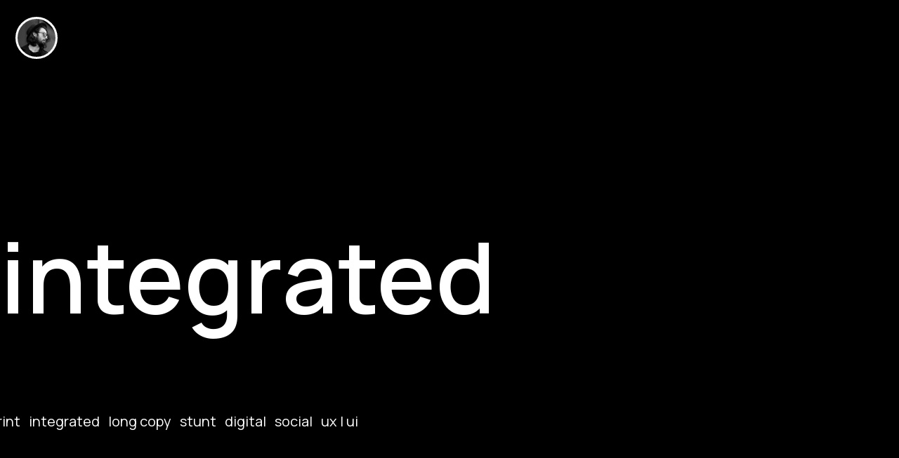

--- FILE ---
content_type: text/html
request_url: https://www.simao.work/category/intergated
body_size: 2433
content:
<!DOCTYPE html><!-- This site was created in Webflow. https://webflow.com --><!-- Last Published: Fri Jan 02 2026 20:57:36 GMT+0000 (Coordinated Universal Time) --><html data-wf-domain="www.simao.work" data-wf-page="6346fbbdade94b3057f0e683" data-wf-site="6038d3b4d687fc2a40d34a72" data-wf-collection="6346fbbdade94b609df0e68f" data-wf-item-slug="intergated"><head><meta charset="utf-8"/><title>integrated</title><meta content="" name="description"/><meta content="integrated" property="og:title"/><meta content="" property="og:description"/><meta content="integrated" property="twitter:title"/><meta content="" property="twitter:description"/><meta property="og:type" content="website"/><meta content="summary_large_image" name="twitter:card"/><meta content="width=device-width, initial-scale=1" name="viewport"/><meta content="Webflow" name="generator"/><link href="https://cdn.prod.website-files.com/6038d3b4d687fc2a40d34a72/css/simao-portfolio.webflow.shared.66cb206d4.css" rel="stylesheet" type="text/css"/><link href="https://fonts.googleapis.com" rel="preconnect"/><link href="https://fonts.gstatic.com" rel="preconnect" crossorigin="anonymous"/><script src="https://ajax.googleapis.com/ajax/libs/webfont/1.6.26/webfont.js" type="text/javascript"></script><script type="text/javascript">WebFont.load({  google: {    families: ["Montserrat:100,100italic,200,200italic,300,300italic,400,400italic,500,500italic,600,600italic,700,700italic,800,800italic,900,900italic","Manrope:200,300,regular,500,600,700,800"]  }});</script><script type="text/javascript">!function(o,c){var n=c.documentElement,t=" w-mod-";n.className+=t+"js",("ontouchstart"in o||o.DocumentTouch&&c instanceof DocumentTouch)&&(n.className+=t+"touch")}(window,document);</script><link href="https://cdn.prod.website-files.com/6038d3b4d687fc2a40d34a72/6638a5d597b43289def03627_sssss.png" rel="shortcut icon" type="image/x-icon"/><link href="https://cdn.prod.website-files.com/6038d3b4d687fc2a40d34a72/6638a57d4056aefa35d899fe_Untitled-2.png" rel="apple-touch-icon"/></head><body class="black"><div class="wrapper"><div data-collapse="small" data-animation="default" data-duration="400" data-easing="ease" data-easing2="ease" role="banner" class="fixed-nav w-nav"><div class="container nav-container w-container"><a href="/" class="brand no-padding w-nav-brand"><div class="brand-pic"></div></a><nav role="navigation" class="nav-menu black w-nav-menu"><a href="/projects" class="nav-link white w-inline-block"><div class="nav-link-text">Artworks</div><img src="https://cdn.prod.website-files.com/6038d3b4d687fc2a40d34a72/6038d3b4d687fc166dd34a8b_nav-arrow-white.svg" alt="" class="nav-arrow"/></a><a href="#" class="nav-link white w-inline-block"><div class="nav-link-text">Blog</div><img src="https://cdn.prod.website-files.com/6038d3b4d687fc2a40d34a72/6038d3b4d687fc166dd34a8b_nav-arrow-white.svg" alt="" class="nav-arrow"/></a><a href="#" class="nav-link white w-inline-block"><div class="nav-link-text">About</div><img src="https://cdn.prod.website-files.com/6038d3b4d687fc2a40d34a72/6038d3b4d687fc166dd34a8b_nav-arrow-white.svg" alt="" class="nav-arrow"/></a><a href="#" class="nav-link white w-inline-block"><div class="nav-link-text">Contact</div><img src="https://cdn.prod.website-files.com/6038d3b4d687fc2a40d34a72/6038d3b4d687fc166dd34a8b_nav-arrow-white.svg" alt="" class="nav-arrow"/></a></nav><div class="menu-button black w-nav-button"><img src="https://cdn.prod.website-files.com/6038d3b4d687fc2a40d34a72/6038d3b4d687fcda42d34aa3_menu-icon-white.svg" loading="lazy" alt=""/></div></div><div class="nav-bg-black"></div></div><div class="section"><div class="horizontal-scroller hero"><div data-w-id="38ddf452-1dab-1994-6468-3ddbc4107f3b" class="horizontal-scroll-track"><div class="horizontal-scroller-content"><div class="container"><div class="scroller-track hero"><div class="anim-on-load-container"><div class="animonload-right black"></div><h1 class="white-text">integrated</h1><h5 class="white-text w-dyn-bind-empty"></h5><div class="flex-container"></div></div></div></div><div class="container"><div class="min-width-100"><div class="anim-on-load-container"><div class="animonload-left black"></div><div class="w-layout-grid grid-6"><div id="w-node-_38ddf452-1dab-1994-6468-3ddbc4107f48-57f0e683" class="content"><div class="flex-container"><div class="maring-right-20"><a href="/projects" class="link white w-inline-block"><div>All</div><div class="link-underline white"></div></a></div><div class="flex-container"><div class="w-dyn-list"><div role="list" class="flex-container w-dyn-items"><div role="listitem" class="maring-right-20 w-dyn-item"><a href="/category/stunt-2" class="link white w-inline-block"><div>stunt</div><div class="link-underline white"></div></a></div><div role="listitem" class="maring-right-20 w-dyn-item"><a href="/category/film" class="link white w-inline-block"><div>film</div><div class="link-underline white"></div></a></div><div role="listitem" class="maring-right-20 w-dyn-item"><a href="/category/film-ooh" class="link white w-inline-block"><div>film + ooh</div><div class="link-underline white"></div></a></div><div role="listitem" class="maring-right-20 w-dyn-item"><a href="/category/experiential" class="link white w-inline-block"><div>  experiential</div><div class="link-underline white"></div></a></div><div role="listitem" class="maring-right-20 w-dyn-item"><a href="/category/print" class="link white w-inline-block"><div>print</div><div class="link-underline white"></div></a></div><div role="listitem" class="maring-right-20 w-dyn-item"><a href="/category/intergated" aria-current="page" class="link white w-inline-block w--current"><div>integrated</div><div class="link-underline white"></div></a></div><div role="listitem" class="maring-right-20 w-dyn-item"><a href="/category/long-copy" class="link white w-inline-block"><div>long copy</div><div class="link-underline white"></div></a></div><div role="listitem" class="maring-right-20 w-dyn-item"><a href="/category/stunt" class="link white w-inline-block"><div>stunt</div><div class="link-underline white"></div></a></div><div role="listitem" class="maring-right-20 w-dyn-item"><a href="/category/digital" class="link white w-inline-block"><div>digital</div><div class="link-underline white"></div></a></div><div role="listitem" class="maring-right-20 w-dyn-item"><a href="/category/social" class="link white w-inline-block"><div>social</div><div class="link-underline white"></div></a></div><div role="listitem" class="maring-right-20 w-dyn-item"><a href="/category/ux-ui" class="link white w-inline-block"><div>ux | ui</div><div class="link-underline white"></div></a></div></div></div></div></div></div></div></div></div></div></div></div></div></div><div class="section overflow-hidden-on-mobile"><div class="container"><div class="w-dyn-list"><div class="empty-state black w-dyn-empty"><div>No items found.</div></div></div></div></div><div class="footer"><div class="section"><div class="write-email-container"><div class="write-email-content"><h1 data-w-id="79f85f44-a7c8-ff86-bd73-edb7dc8ebfc8" class="grey">Work together?</h1><div class="span-space"></div><a data-w-id="79f85f44-a7c8-ff86-bd73-edb7dc8ebfcb" href="#" class="link white w-inline-block"><h1>Write an email</h1><div class="link-underline thick white"></div></a></div></div></div><div class="container w-container"><div class="w-layout-grid grid-6"><div id="w-node-_26cd800f-5e50-b07b-1a54-d263037033ee-037033eb" class="flex-container"><a data-w-id="26cd800f-5e50-b07b-1a54-d263037033ef" href="http://linkedin.com/company/azwedo" target="_blank" class="link link-margin w-inline-block"><div class="white">Linkedin</div><div class="link-underline white"></div></a><a data-w-id="26cd800f-5e50-b07b-1a54-d263037033f3" href="http://twitter.com/azwedocom" target="_blank" class="link link-margin w-inline-block"><div class="white">Twitter</div><div class="link-underline white"></div></a><a data-w-id="26cd800f-5e50-b07b-1a54-d263037033f7" href="http://dribbble.com" target="_blank" class="link link-margin w-inline-block"><div class="white">Dribbble</div><div class="link-underline white"></div></a></div><div id="w-node-_26cd800f-5e50-b07b-1a54-d263037033fb-037033eb" class="content"><div class="right-text"><a data-w-id="26cd800f-5e50-b07b-1a54-d263037033fd" href="mailto:hello@azwedo.com?subject=Ingenium%20Template" class="link w-inline-block"><div class="white">hello@website.com</div><div class="link-underline white"></div></a></div></div></div><div class="footer-flex-container"><div class="footer-flex-first"><div data-w-id="26cd800f-5e50-b07b-1a54-d26303703403" class="content horizontal"><div class="text-small white">Made from </div><a href="https://azwedo.com/webflow" target="_blank" class="link footer-link w-inline-block"><div class="white">Azwedo</div><div class="link-underline white"></div></a><div class="span-space"></div></div><div data-w-id="26cd800f-5e50-b07b-1a54-d2630370340b" class="content horizontal"><div class="text-small white">Powered by</div><a href="https://webflow.com" target="_blank" class="link footer-link w-inline-block"><div class="white">Webflow</div><div class="link-underline white"></div></a></div></div><div class="content"><a data-w-id="26cd800f-5e50-b07b-1a54-d26303703413" href="/template/licensing" class="link footer-link mobile-no-padding-left w-inline-block"><div class="white">Licensing</div><div class="link-underline white"></div></a></div><div class="content"><a data-w-id="26cd800f-5e50-b07b-1a54-d26303703418" href="/template/change-log" class="link footer-link mobile-no-padding-left w-inline-block"><div class="white">Change Log</div><div class="link-underline white"></div></a></div><div class="content"><a data-w-id="26cd800f-5e50-b07b-1a54-d2630370341d" href="/template/style" class="link footer-link mobile-no-padding-left w-inline-block"><div class="white">Style Guide</div><div class="link-underline white"></div></a></div></div></div></div></div><script src="https://d3e54v103j8qbb.cloudfront.net/js/jquery-3.5.1.min.dc5e7f18c8.js?site=6038d3b4d687fc2a40d34a72" type="text/javascript" integrity="sha256-9/aliU8dGd2tb6OSsuzixeV4y/faTqgFtohetphbbj0=" crossorigin="anonymous"></script><script src="https://cdn.prod.website-files.com/6038d3b4d687fc2a40d34a72/js/webflow.schunk.36b8fb49256177c8.js" type="text/javascript"></script><script src="https://cdn.prod.website-files.com/6038d3b4d687fc2a40d34a72/js/webflow.schunk.7dfcb5f1f1fd11d9.js" type="text/javascript"></script><script src="https://cdn.prod.website-files.com/6038d3b4d687fc2a40d34a72/js/webflow.b653a673.7fe40d975dcccf69.js" type="text/javascript"></script></body></html>

--- FILE ---
content_type: text/css
request_url: https://cdn.prod.website-files.com/6038d3b4d687fc2a40d34a72/css/simao-portfolio.webflow.shared.66cb206d4.css
body_size: 19123
content:
html {
  -webkit-text-size-adjust: 100%;
  -ms-text-size-adjust: 100%;
  font-family: sans-serif;
}

body {
  margin: 0;
}

article, aside, details, figcaption, figure, footer, header, hgroup, main, menu, nav, section, summary {
  display: block;
}

audio, canvas, progress, video {
  vertical-align: baseline;
  display: inline-block;
}

audio:not([controls]) {
  height: 0;
  display: none;
}

[hidden], template {
  display: none;
}

a {
  background-color: #0000;
}

a:active, a:hover {
  outline: 0;
}

abbr[title] {
  border-bottom: 1px dotted;
}

b, strong {
  font-weight: bold;
}

dfn {
  font-style: italic;
}

h1 {
  margin: .67em 0;
  font-size: 2em;
}

mark {
  color: #000;
  background: #ff0;
}

small {
  font-size: 80%;
}

sub, sup {
  vertical-align: baseline;
  font-size: 75%;
  line-height: 0;
  position: relative;
}

sup {
  top: -.5em;
}

sub {
  bottom: -.25em;
}

img {
  border: 0;
}

svg:not(:root) {
  overflow: hidden;
}

hr {
  box-sizing: content-box;
  height: 0;
}

pre {
  overflow: auto;
}

code, kbd, pre, samp {
  font-family: monospace;
  font-size: 1em;
}

button, input, optgroup, select, textarea {
  color: inherit;
  font: inherit;
  margin: 0;
}

button {
  overflow: visible;
}

button, select {
  text-transform: none;
}

button, html input[type="button"], input[type="reset"] {
  -webkit-appearance: button;
  cursor: pointer;
}

button[disabled], html input[disabled] {
  cursor: default;
}

button::-moz-focus-inner, input::-moz-focus-inner {
  border: 0;
  padding: 0;
}

input {
  line-height: normal;
}

input[type="checkbox"], input[type="radio"] {
  box-sizing: border-box;
  padding: 0;
}

input[type="number"]::-webkit-inner-spin-button, input[type="number"]::-webkit-outer-spin-button {
  height: auto;
}

input[type="search"] {
  -webkit-appearance: none;
}

input[type="search"]::-webkit-search-cancel-button, input[type="search"]::-webkit-search-decoration {
  -webkit-appearance: none;
}

legend {
  border: 0;
  padding: 0;
}

textarea {
  overflow: auto;
}

optgroup {
  font-weight: bold;
}

table {
  border-collapse: collapse;
  border-spacing: 0;
}

td, th {
  padding: 0;
}

@font-face {
  font-family: webflow-icons;
  src: url("[data-uri]") format("truetype");
  font-weight: normal;
  font-style: normal;
}

[class^="w-icon-"], [class*=" w-icon-"] {
  speak: none;
  font-variant: normal;
  text-transform: none;
  -webkit-font-smoothing: antialiased;
  -moz-osx-font-smoothing: grayscale;
  font-style: normal;
  font-weight: normal;
  line-height: 1;
  font-family: webflow-icons !important;
}

.w-icon-slider-right:before {
  content: "";
}

.w-icon-slider-left:before {
  content: "";
}

.w-icon-nav-menu:before {
  content: "";
}

.w-icon-arrow-down:before, .w-icon-dropdown-toggle:before {
  content: "";
}

.w-icon-file-upload-remove:before {
  content: "";
}

.w-icon-file-upload-icon:before {
  content: "";
}

* {
  box-sizing: border-box;
}

html {
  height: 100%;
}

body {
  color: #333;
  background-color: #fff;
  min-height: 100%;
  margin: 0;
  font-family: Arial, sans-serif;
  font-size: 14px;
  line-height: 20px;
}

img {
  vertical-align: middle;
  max-width: 100%;
  display: inline-block;
}

html.w-mod-touch * {
  background-attachment: scroll !important;
}

.w-block {
  display: block;
}

.w-inline-block {
  max-width: 100%;
  display: inline-block;
}

.w-clearfix:before, .w-clearfix:after {
  content: " ";
  grid-area: 1 / 1 / 2 / 2;
  display: table;
}

.w-clearfix:after {
  clear: both;
}

.w-hidden {
  display: none;
}

.w-button {
  color: #fff;
  line-height: inherit;
  cursor: pointer;
  background-color: #3898ec;
  border: 0;
  border-radius: 0;
  padding: 9px 15px;
  text-decoration: none;
  display: inline-block;
}

input.w-button {
  -webkit-appearance: button;
}

html[data-w-dynpage] [data-w-cloak] {
  color: #0000 !important;
}

.w-code-block {
  margin: unset;
}

pre.w-code-block code {
  all: inherit;
}

.w-optimization {
  display: contents;
}

.w-webflow-badge, .w-webflow-badge > img {
  box-sizing: unset;
  width: unset;
  height: unset;
  max-height: unset;
  max-width: unset;
  min-height: unset;
  min-width: unset;
  margin: unset;
  padding: unset;
  float: unset;
  clear: unset;
  border: unset;
  border-radius: unset;
  background: unset;
  background-image: unset;
  background-position: unset;
  background-size: unset;
  background-repeat: unset;
  background-origin: unset;
  background-clip: unset;
  background-attachment: unset;
  background-color: unset;
  box-shadow: unset;
  transform: unset;
  direction: unset;
  font-family: unset;
  font-weight: unset;
  color: unset;
  font-size: unset;
  line-height: unset;
  font-style: unset;
  font-variant: unset;
  text-align: unset;
  letter-spacing: unset;
  -webkit-text-decoration: unset;
  text-decoration: unset;
  text-indent: unset;
  text-transform: unset;
  list-style-type: unset;
  text-shadow: unset;
  vertical-align: unset;
  cursor: unset;
  white-space: unset;
  word-break: unset;
  word-spacing: unset;
  word-wrap: unset;
  transition: unset;
}

.w-webflow-badge {
  white-space: nowrap;
  cursor: pointer;
  box-shadow: 0 0 0 1px #0000001a, 0 1px 3px #0000001a;
  visibility: visible !important;
  opacity: 1 !important;
  z-index: 2147483647 !important;
  color: #aaadb0 !important;
  overflow: unset !important;
  background-color: #fff !important;
  border-radius: 3px !important;
  width: auto !important;
  height: auto !important;
  margin: 0 !important;
  padding: 6px !important;
  font-size: 12px !important;
  line-height: 14px !important;
  text-decoration: none !important;
  display: inline-block !important;
  position: fixed !important;
  inset: auto 12px 12px auto !important;
  transform: none !important;
}

.w-webflow-badge > img {
  position: unset;
  visibility: unset !important;
  opacity: 1 !important;
  vertical-align: middle !important;
  display: inline-block !important;
}

h1, h2, h3, h4, h5, h6 {
  margin-bottom: 10px;
  font-weight: bold;
}

h1 {
  margin-top: 20px;
  font-size: 38px;
  line-height: 44px;
}

h2 {
  margin-top: 20px;
  font-size: 32px;
  line-height: 36px;
}

h3 {
  margin-top: 20px;
  font-size: 24px;
  line-height: 30px;
}

h4 {
  margin-top: 10px;
  font-size: 18px;
  line-height: 24px;
}

h5 {
  margin-top: 10px;
  font-size: 14px;
  line-height: 20px;
}

h6 {
  margin-top: 10px;
  font-size: 12px;
  line-height: 18px;
}

p {
  margin-top: 0;
  margin-bottom: 10px;
}

blockquote {
  border-left: 5px solid #e2e2e2;
  margin: 0 0 10px;
  padding: 10px 20px;
  font-size: 18px;
  line-height: 22px;
}

figure {
  margin: 0 0 10px;
}

figcaption {
  text-align: center;
  margin-top: 5px;
}

ul, ol {
  margin-top: 0;
  margin-bottom: 10px;
  padding-left: 40px;
}

.w-list-unstyled {
  padding-left: 0;
  list-style: none;
}

.w-embed:before, .w-embed:after {
  content: " ";
  grid-area: 1 / 1 / 2 / 2;
  display: table;
}

.w-embed:after {
  clear: both;
}

.w-video {
  width: 100%;
  padding: 0;
  position: relative;
}

.w-video iframe, .w-video object, .w-video embed {
  border: none;
  width: 100%;
  height: 100%;
  position: absolute;
  top: 0;
  left: 0;
}

fieldset {
  border: 0;
  margin: 0;
  padding: 0;
}

button, [type="button"], [type="reset"] {
  cursor: pointer;
  -webkit-appearance: button;
  border: 0;
}

.w-form {
  margin: 0 0 15px;
}

.w-form-done {
  text-align: center;
  background-color: #ddd;
  padding: 20px;
  display: none;
}

.w-form-fail {
  background-color: #ffdede;
  margin-top: 10px;
  padding: 10px;
  display: none;
}

label {
  margin-bottom: 5px;
  font-weight: bold;
  display: block;
}

.w-input, .w-select {
  color: #333;
  vertical-align: middle;
  background-color: #fff;
  border: 1px solid #ccc;
  width: 100%;
  height: 38px;
  margin-bottom: 10px;
  padding: 8px 12px;
  font-size: 14px;
  line-height: 1.42857;
  display: block;
}

.w-input::placeholder, .w-select::placeholder {
  color: #999;
}

.w-input:focus, .w-select:focus {
  border-color: #3898ec;
  outline: 0;
}

.w-input[disabled], .w-select[disabled], .w-input[readonly], .w-select[readonly], fieldset[disabled] .w-input, fieldset[disabled] .w-select {
  cursor: not-allowed;
}

.w-input[disabled]:not(.w-input-disabled), .w-select[disabled]:not(.w-input-disabled), .w-input[readonly], .w-select[readonly], fieldset[disabled]:not(.w-input-disabled) .w-input, fieldset[disabled]:not(.w-input-disabled) .w-select {
  background-color: #eee;
}

textarea.w-input, textarea.w-select {
  height: auto;
}

.w-select {
  background-color: #f3f3f3;
}

.w-select[multiple] {
  height: auto;
}

.w-form-label {
  cursor: pointer;
  margin-bottom: 0;
  font-weight: normal;
  display: inline-block;
}

.w-radio {
  margin-bottom: 5px;
  padding-left: 20px;
  display: block;
}

.w-radio:before, .w-radio:after {
  content: " ";
  grid-area: 1 / 1 / 2 / 2;
  display: table;
}

.w-radio:after {
  clear: both;
}

.w-radio-input {
  float: left;
  margin: 3px 0 0 -20px;
  line-height: normal;
}

.w-file-upload {
  margin-bottom: 10px;
  display: block;
}

.w-file-upload-input {
  opacity: 0;
  z-index: -100;
  width: .1px;
  height: .1px;
  position: absolute;
  overflow: hidden;
}

.w-file-upload-default, .w-file-upload-uploading, .w-file-upload-success {
  color: #333;
  display: inline-block;
}

.w-file-upload-error {
  margin-top: 10px;
  display: block;
}

.w-file-upload-default.w-hidden, .w-file-upload-uploading.w-hidden, .w-file-upload-error.w-hidden, .w-file-upload-success.w-hidden {
  display: none;
}

.w-file-upload-uploading-btn {
  cursor: pointer;
  background-color: #fafafa;
  border: 1px solid #ccc;
  margin: 0;
  padding: 8px 12px;
  font-size: 14px;
  font-weight: normal;
  display: flex;
}

.w-file-upload-file {
  background-color: #fafafa;
  border: 1px solid #ccc;
  flex-grow: 1;
  justify-content: space-between;
  margin: 0;
  padding: 8px 9px 8px 11px;
  display: flex;
}

.w-file-upload-file-name {
  font-size: 14px;
  font-weight: normal;
  display: block;
}

.w-file-remove-link {
  cursor: pointer;
  width: auto;
  height: auto;
  margin-top: 3px;
  margin-left: 10px;
  padding: 3px;
  display: block;
}

.w-icon-file-upload-remove {
  margin: auto;
  font-size: 10px;
}

.w-file-upload-error-msg {
  color: #ea384c;
  padding: 2px 0;
  display: inline-block;
}

.w-file-upload-info {
  padding: 0 12px;
  line-height: 38px;
  display: inline-block;
}

.w-file-upload-label {
  cursor: pointer;
  background-color: #fafafa;
  border: 1px solid #ccc;
  margin: 0;
  padding: 8px 12px;
  font-size: 14px;
  font-weight: normal;
  display: inline-block;
}

.w-icon-file-upload-icon, .w-icon-file-upload-uploading {
  width: 20px;
  margin-right: 8px;
  display: inline-block;
}

.w-icon-file-upload-uploading {
  height: 20px;
}

.w-container {
  max-width: 940px;
  margin-left: auto;
  margin-right: auto;
}

.w-container:before, .w-container:after {
  content: " ";
  grid-area: 1 / 1 / 2 / 2;
  display: table;
}

.w-container:after {
  clear: both;
}

.w-container .w-row {
  margin-left: -10px;
  margin-right: -10px;
}

.w-row:before, .w-row:after {
  content: " ";
  grid-area: 1 / 1 / 2 / 2;
  display: table;
}

.w-row:after {
  clear: both;
}

.w-row .w-row {
  margin-left: 0;
  margin-right: 0;
}

.w-col {
  float: left;
  width: 100%;
  min-height: 1px;
  padding-left: 10px;
  padding-right: 10px;
  position: relative;
}

.w-col .w-col {
  padding-left: 0;
  padding-right: 0;
}

.w-col-1 {
  width: 8.33333%;
}

.w-col-2 {
  width: 16.6667%;
}

.w-col-3 {
  width: 25%;
}

.w-col-4 {
  width: 33.3333%;
}

.w-col-5 {
  width: 41.6667%;
}

.w-col-6 {
  width: 50%;
}

.w-col-7 {
  width: 58.3333%;
}

.w-col-8 {
  width: 66.6667%;
}

.w-col-9 {
  width: 75%;
}

.w-col-10 {
  width: 83.3333%;
}

.w-col-11 {
  width: 91.6667%;
}

.w-col-12 {
  width: 100%;
}

.w-hidden-main {
  display: none !important;
}

@media screen and (max-width: 991px) {
  .w-container {
    max-width: 728px;
  }

  .w-hidden-main {
    display: inherit !important;
  }

  .w-hidden-medium {
    display: none !important;
  }

  .w-col-medium-1 {
    width: 8.33333%;
  }

  .w-col-medium-2 {
    width: 16.6667%;
  }

  .w-col-medium-3 {
    width: 25%;
  }

  .w-col-medium-4 {
    width: 33.3333%;
  }

  .w-col-medium-5 {
    width: 41.6667%;
  }

  .w-col-medium-6 {
    width: 50%;
  }

  .w-col-medium-7 {
    width: 58.3333%;
  }

  .w-col-medium-8 {
    width: 66.6667%;
  }

  .w-col-medium-9 {
    width: 75%;
  }

  .w-col-medium-10 {
    width: 83.3333%;
  }

  .w-col-medium-11 {
    width: 91.6667%;
  }

  .w-col-medium-12 {
    width: 100%;
  }

  .w-col-stack {
    width: 100%;
    left: auto;
    right: auto;
  }
}

@media screen and (max-width: 767px) {
  .w-hidden-main, .w-hidden-medium {
    display: inherit !important;
  }

  .w-hidden-small {
    display: none !important;
  }

  .w-row, .w-container .w-row {
    margin-left: 0;
    margin-right: 0;
  }

  .w-col {
    width: 100%;
    left: auto;
    right: auto;
  }

  .w-col-small-1 {
    width: 8.33333%;
  }

  .w-col-small-2 {
    width: 16.6667%;
  }

  .w-col-small-3 {
    width: 25%;
  }

  .w-col-small-4 {
    width: 33.3333%;
  }

  .w-col-small-5 {
    width: 41.6667%;
  }

  .w-col-small-6 {
    width: 50%;
  }

  .w-col-small-7 {
    width: 58.3333%;
  }

  .w-col-small-8 {
    width: 66.6667%;
  }

  .w-col-small-9 {
    width: 75%;
  }

  .w-col-small-10 {
    width: 83.3333%;
  }

  .w-col-small-11 {
    width: 91.6667%;
  }

  .w-col-small-12 {
    width: 100%;
  }
}

@media screen and (max-width: 479px) {
  .w-container {
    max-width: none;
  }

  .w-hidden-main, .w-hidden-medium, .w-hidden-small {
    display: inherit !important;
  }

  .w-hidden-tiny {
    display: none !important;
  }

  .w-col {
    width: 100%;
  }

  .w-col-tiny-1 {
    width: 8.33333%;
  }

  .w-col-tiny-2 {
    width: 16.6667%;
  }

  .w-col-tiny-3 {
    width: 25%;
  }

  .w-col-tiny-4 {
    width: 33.3333%;
  }

  .w-col-tiny-5 {
    width: 41.6667%;
  }

  .w-col-tiny-6 {
    width: 50%;
  }

  .w-col-tiny-7 {
    width: 58.3333%;
  }

  .w-col-tiny-8 {
    width: 66.6667%;
  }

  .w-col-tiny-9 {
    width: 75%;
  }

  .w-col-tiny-10 {
    width: 83.3333%;
  }

  .w-col-tiny-11 {
    width: 91.6667%;
  }

  .w-col-tiny-12 {
    width: 100%;
  }
}

.w-widget {
  position: relative;
}

.w-widget-map {
  width: 100%;
  height: 400px;
}

.w-widget-map label {
  width: auto;
  display: inline;
}

.w-widget-map img {
  max-width: inherit;
}

.w-widget-map .gm-style-iw {
  text-align: center;
}

.w-widget-map .gm-style-iw > button {
  display: none !important;
}

.w-widget-twitter {
  overflow: hidden;
}

.w-widget-twitter-count-shim {
  vertical-align: top;
  text-align: center;
  background: #fff;
  border: 1px solid #758696;
  border-radius: 3px;
  width: 28px;
  height: 20px;
  display: inline-block;
  position: relative;
}

.w-widget-twitter-count-shim * {
  pointer-events: none;
  -webkit-user-select: none;
  user-select: none;
}

.w-widget-twitter-count-shim .w-widget-twitter-count-inner {
  text-align: center;
  color: #999;
  font-family: serif;
  font-size: 15px;
  line-height: 12px;
  position: relative;
}

.w-widget-twitter-count-shim .w-widget-twitter-count-clear {
  display: block;
  position: relative;
}

.w-widget-twitter-count-shim.w--large {
  width: 36px;
  height: 28px;
}

.w-widget-twitter-count-shim.w--large .w-widget-twitter-count-inner {
  font-size: 18px;
  line-height: 18px;
}

.w-widget-twitter-count-shim:not(.w--vertical) {
  margin-left: 5px;
  margin-right: 8px;
}

.w-widget-twitter-count-shim:not(.w--vertical).w--large {
  margin-left: 6px;
}

.w-widget-twitter-count-shim:not(.w--vertical):before, .w-widget-twitter-count-shim:not(.w--vertical):after {
  content: " ";
  pointer-events: none;
  border: solid #0000;
  width: 0;
  height: 0;
  position: absolute;
  top: 50%;
  left: 0;
}

.w-widget-twitter-count-shim:not(.w--vertical):before {
  border-width: 4px;
  border-color: #75869600 #5d6c7b #75869600 #75869600;
  margin-top: -4px;
  margin-left: -9px;
}

.w-widget-twitter-count-shim:not(.w--vertical).w--large:before {
  border-width: 5px;
  margin-top: -5px;
  margin-left: -10px;
}

.w-widget-twitter-count-shim:not(.w--vertical):after {
  border-width: 4px;
  border-color: #fff0 #fff #fff0 #fff0;
  margin-top: -4px;
  margin-left: -8px;
}

.w-widget-twitter-count-shim:not(.w--vertical).w--large:after {
  border-width: 5px;
  margin-top: -5px;
  margin-left: -9px;
}

.w-widget-twitter-count-shim.w--vertical {
  width: 61px;
  height: 33px;
  margin-bottom: 8px;
}

.w-widget-twitter-count-shim.w--vertical:before, .w-widget-twitter-count-shim.w--vertical:after {
  content: " ";
  pointer-events: none;
  border: solid #0000;
  width: 0;
  height: 0;
  position: absolute;
  top: 100%;
  left: 50%;
}

.w-widget-twitter-count-shim.w--vertical:before {
  border-width: 5px;
  border-color: #5d6c7b #75869600 #75869600;
  margin-left: -5px;
}

.w-widget-twitter-count-shim.w--vertical:after {
  border-width: 4px;
  border-color: #fff #fff0 #fff0;
  margin-left: -4px;
}

.w-widget-twitter-count-shim.w--vertical .w-widget-twitter-count-inner {
  font-size: 18px;
  line-height: 22px;
}

.w-widget-twitter-count-shim.w--vertical.w--large {
  width: 76px;
}

.w-background-video {
  color: #fff;
  height: 500px;
  position: relative;
  overflow: hidden;
}

.w-background-video > video {
  object-fit: cover;
  z-index: -100;
  background-position: 50%;
  background-size: cover;
  width: 100%;
  height: 100%;
  margin: auto;
  position: absolute;
  inset: -100%;
}

.w-background-video > video::-webkit-media-controls-start-playback-button {
  -webkit-appearance: none;
  display: none !important;
}

.w-background-video--control {
  background-color: #0000;
  padding: 0;
  position: absolute;
  bottom: 1em;
  right: 1em;
}

.w-background-video--control > [hidden] {
  display: none !important;
}

.w-slider {
  text-align: center;
  clear: both;
  -webkit-tap-highlight-color: #0000;
  tap-highlight-color: #0000;
  background: #ddd;
  height: 300px;
  position: relative;
}

.w-slider-mask {
  z-index: 1;
  white-space: nowrap;
  height: 100%;
  display: block;
  position: relative;
  left: 0;
  right: 0;
  overflow: hidden;
}

.w-slide {
  vertical-align: top;
  white-space: normal;
  text-align: left;
  width: 100%;
  height: 100%;
  display: inline-block;
  position: relative;
}

.w-slider-nav {
  z-index: 2;
  text-align: center;
  -webkit-tap-highlight-color: #0000;
  tap-highlight-color: #0000;
  height: 40px;
  margin: auto;
  padding-top: 10px;
  position: absolute;
  inset: auto 0 0;
}

.w-slider-nav.w-round > div {
  border-radius: 100%;
}

.w-slider-nav.w-num > div {
  font-size: inherit;
  line-height: inherit;
  width: auto;
  height: auto;
  padding: .2em .5em;
}

.w-slider-nav.w-shadow > div {
  box-shadow: 0 0 3px #3336;
}

.w-slider-nav-invert {
  color: #fff;
}

.w-slider-nav-invert > div {
  background-color: #2226;
}

.w-slider-nav-invert > div.w-active {
  background-color: #222;
}

.w-slider-dot {
  cursor: pointer;
  background-color: #fff6;
  width: 1em;
  height: 1em;
  margin: 0 3px .5em;
  transition: background-color .1s, color .1s;
  display: inline-block;
  position: relative;
}

.w-slider-dot.w-active {
  background-color: #fff;
}

.w-slider-dot:focus {
  outline: none;
  box-shadow: 0 0 0 2px #fff;
}

.w-slider-dot:focus.w-active {
  box-shadow: none;
}

.w-slider-arrow-left, .w-slider-arrow-right {
  cursor: pointer;
  color: #fff;
  -webkit-tap-highlight-color: #0000;
  tap-highlight-color: #0000;
  -webkit-user-select: none;
  user-select: none;
  width: 80px;
  margin: auto;
  font-size: 40px;
  position: absolute;
  inset: 0;
  overflow: hidden;
}

.w-slider-arrow-left [class^="w-icon-"], .w-slider-arrow-right [class^="w-icon-"], .w-slider-arrow-left [class*=" w-icon-"], .w-slider-arrow-right [class*=" w-icon-"] {
  position: absolute;
}

.w-slider-arrow-left:focus, .w-slider-arrow-right:focus {
  outline: 0;
}

.w-slider-arrow-left {
  z-index: 3;
  right: auto;
}

.w-slider-arrow-right {
  z-index: 4;
  left: auto;
}

.w-icon-slider-left, .w-icon-slider-right {
  width: 1em;
  height: 1em;
  margin: auto;
  inset: 0;
}

.w-slider-aria-label {
  clip: rect(0 0 0 0);
  border: 0;
  width: 1px;
  height: 1px;
  margin: -1px;
  padding: 0;
  position: absolute;
  overflow: hidden;
}

.w-slider-force-show {
  display: block !important;
}

.w-dropdown {
  text-align: left;
  z-index: 900;
  margin-left: auto;
  margin-right: auto;
  display: inline-block;
  position: relative;
}

.w-dropdown-btn, .w-dropdown-toggle, .w-dropdown-link {
  vertical-align: top;
  color: #222;
  text-align: left;
  white-space: nowrap;
  margin-left: auto;
  margin-right: auto;
  padding: 20px;
  text-decoration: none;
  position: relative;
}

.w-dropdown-toggle {
  -webkit-user-select: none;
  user-select: none;
  cursor: pointer;
  padding-right: 40px;
  display: inline-block;
}

.w-dropdown-toggle:focus {
  outline: 0;
}

.w-icon-dropdown-toggle {
  width: 1em;
  height: 1em;
  margin: auto 20px auto auto;
  position: absolute;
  top: 0;
  bottom: 0;
  right: 0;
}

.w-dropdown-list {
  background: #ddd;
  min-width: 100%;
  display: none;
  position: absolute;
}

.w-dropdown-list.w--open {
  display: block;
}

.w-dropdown-link {
  color: #222;
  padding: 10px 20px;
  display: block;
}

.w-dropdown-link.w--current {
  color: #0082f3;
}

.w-dropdown-link:focus {
  outline: 0;
}

@media screen and (max-width: 767px) {
  .w-nav-brand {
    padding-left: 10px;
  }
}

.w-lightbox-backdrop {
  cursor: auto;
  letter-spacing: normal;
  text-indent: 0;
  text-shadow: none;
  text-transform: none;
  visibility: visible;
  white-space: normal;
  word-break: normal;
  word-spacing: normal;
  word-wrap: normal;
  color: #fff;
  text-align: center;
  z-index: 2000;
  opacity: 0;
  -webkit-user-select: none;
  -moz-user-select: none;
  -webkit-tap-highlight-color: transparent;
  background: #000000e6;
  outline: 0;
  font-family: Helvetica Neue, Helvetica, Ubuntu, Segoe UI, Verdana, sans-serif;
  font-size: 17px;
  font-style: normal;
  font-weight: 300;
  line-height: 1.2;
  list-style: disc;
  position: fixed;
  inset: 0;
  -webkit-transform: translate(0);
}

.w-lightbox-backdrop, .w-lightbox-container {
  -webkit-overflow-scrolling: touch;
  height: 100%;
  overflow: auto;
}

.w-lightbox-content {
  height: 100vh;
  position: relative;
  overflow: hidden;
}

.w-lightbox-view {
  opacity: 0;
  width: 100vw;
  height: 100vh;
  position: absolute;
}

.w-lightbox-view:before {
  content: "";
  height: 100vh;
}

.w-lightbox-group, .w-lightbox-group .w-lightbox-view, .w-lightbox-group .w-lightbox-view:before {
  height: 86vh;
}

.w-lightbox-frame, .w-lightbox-view:before {
  vertical-align: middle;
  display: inline-block;
}

.w-lightbox-figure {
  margin: 0;
  position: relative;
}

.w-lightbox-group .w-lightbox-figure {
  cursor: pointer;
}

.w-lightbox-img {
  width: auto;
  max-width: none;
  height: auto;
}

.w-lightbox-image {
  float: none;
  max-width: 100vw;
  max-height: 100vh;
  display: block;
}

.w-lightbox-group .w-lightbox-image {
  max-height: 86vh;
}

.w-lightbox-caption {
  text-align: left;
  text-overflow: ellipsis;
  white-space: nowrap;
  background: #0006;
  padding: .5em 1em;
  position: absolute;
  bottom: 0;
  left: 0;
  right: 0;
  overflow: hidden;
}

.w-lightbox-embed {
  width: 100%;
  height: 100%;
  position: absolute;
  inset: 0;
}

.w-lightbox-control {
  cursor: pointer;
  background-position: center;
  background-repeat: no-repeat;
  background-size: 24px;
  width: 4em;
  transition: all .3s;
  position: absolute;
  top: 0;
}

.w-lightbox-left {
  background-image: url("[data-uri]");
  display: none;
  bottom: 0;
  left: 0;
}

.w-lightbox-right {
  background-image: url("[data-uri]");
  display: none;
  bottom: 0;
  right: 0;
}

.w-lightbox-close {
  background-image: url("[data-uri]");
  background-size: 18px;
  height: 2.6em;
  right: 0;
}

.w-lightbox-strip {
  white-space: nowrap;
  padding: 0 1vh;
  line-height: 0;
  position: absolute;
  bottom: 0;
  left: 0;
  right: 0;
  overflow: auto hidden;
}

.w-lightbox-item {
  box-sizing: content-box;
  cursor: pointer;
  width: 10vh;
  padding: 2vh 1vh;
  display: inline-block;
  -webkit-transform: translate3d(0, 0, 0);
}

.w-lightbox-active {
  opacity: .3;
}

.w-lightbox-thumbnail {
  background: #222;
  height: 10vh;
  position: relative;
  overflow: hidden;
}

.w-lightbox-thumbnail-image {
  position: absolute;
  top: 0;
  left: 0;
}

.w-lightbox-thumbnail .w-lightbox-tall {
  width: 100%;
  top: 50%;
  transform: translate(0, -50%);
}

.w-lightbox-thumbnail .w-lightbox-wide {
  height: 100%;
  left: 50%;
  transform: translate(-50%);
}

.w-lightbox-spinner {
  box-sizing: border-box;
  border: 5px solid #0006;
  border-radius: 50%;
  width: 40px;
  height: 40px;
  margin-top: -20px;
  margin-left: -20px;
  animation: .8s linear infinite spin;
  position: absolute;
  top: 50%;
  left: 50%;
}

.w-lightbox-spinner:after {
  content: "";
  border: 3px solid #0000;
  border-bottom-color: #fff;
  border-radius: 50%;
  position: absolute;
  inset: -4px;
}

.w-lightbox-hide {
  display: none;
}

.w-lightbox-noscroll {
  overflow: hidden;
}

@media (min-width: 768px) {
  .w-lightbox-content {
    height: 96vh;
    margin-top: 2vh;
  }

  .w-lightbox-view, .w-lightbox-view:before {
    height: 96vh;
  }

  .w-lightbox-group, .w-lightbox-group .w-lightbox-view, .w-lightbox-group .w-lightbox-view:before {
    height: 84vh;
  }

  .w-lightbox-image {
    max-width: 96vw;
    max-height: 96vh;
  }

  .w-lightbox-group .w-lightbox-image {
    max-width: 82.3vw;
    max-height: 84vh;
  }

  .w-lightbox-left, .w-lightbox-right {
    opacity: .5;
    display: block;
  }

  .w-lightbox-close {
    opacity: .8;
  }

  .w-lightbox-control:hover {
    opacity: 1;
  }
}

.w-lightbox-inactive, .w-lightbox-inactive:hover {
  opacity: 0;
}

.w-richtext:before, .w-richtext:after {
  content: " ";
  grid-area: 1 / 1 / 2 / 2;
  display: table;
}

.w-richtext:after {
  clear: both;
}

.w-richtext[contenteditable="true"]:before, .w-richtext[contenteditable="true"]:after {
  white-space: initial;
}

.w-richtext ol, .w-richtext ul {
  overflow: hidden;
}

.w-richtext .w-richtext-figure-selected.w-richtext-figure-type-video div:after, .w-richtext .w-richtext-figure-selected[data-rt-type="video"] div:after, .w-richtext .w-richtext-figure-selected.w-richtext-figure-type-image div, .w-richtext .w-richtext-figure-selected[data-rt-type="image"] div {
  outline: 2px solid #2895f7;
}

.w-richtext figure.w-richtext-figure-type-video > div:after, .w-richtext figure[data-rt-type="video"] > div:after {
  content: "";
  display: none;
  position: absolute;
  inset: 0;
}

.w-richtext figure {
  max-width: 60%;
  position: relative;
}

.w-richtext figure > div:before {
  cursor: default !important;
}

.w-richtext figure img {
  width: 100%;
}

.w-richtext figure figcaption.w-richtext-figcaption-placeholder {
  opacity: .6;
}

.w-richtext figure div {
  color: #0000;
  font-size: 0;
}

.w-richtext figure.w-richtext-figure-type-image, .w-richtext figure[data-rt-type="image"] {
  display: table;
}

.w-richtext figure.w-richtext-figure-type-image > div, .w-richtext figure[data-rt-type="image"] > div {
  display: inline-block;
}

.w-richtext figure.w-richtext-figure-type-image > figcaption, .w-richtext figure[data-rt-type="image"] > figcaption {
  caption-side: bottom;
  display: table-caption;
}

.w-richtext figure.w-richtext-figure-type-video, .w-richtext figure[data-rt-type="video"] {
  width: 60%;
  height: 0;
}

.w-richtext figure.w-richtext-figure-type-video iframe, .w-richtext figure[data-rt-type="video"] iframe {
  width: 100%;
  height: 100%;
  position: absolute;
  top: 0;
  left: 0;
}

.w-richtext figure.w-richtext-figure-type-video > div, .w-richtext figure[data-rt-type="video"] > div {
  width: 100%;
}

.w-richtext figure.w-richtext-align-center {
  clear: both;
  margin-left: auto;
  margin-right: auto;
}

.w-richtext figure.w-richtext-align-center.w-richtext-figure-type-image > div, .w-richtext figure.w-richtext-align-center[data-rt-type="image"] > div {
  max-width: 100%;
}

.w-richtext figure.w-richtext-align-normal {
  clear: both;
}

.w-richtext figure.w-richtext-align-fullwidth {
  text-align: center;
  clear: both;
  width: 100%;
  max-width: 100%;
  margin-left: auto;
  margin-right: auto;
  display: block;
}

.w-richtext figure.w-richtext-align-fullwidth > div {
  padding-bottom: inherit;
  display: inline-block;
}

.w-richtext figure.w-richtext-align-fullwidth > figcaption {
  display: block;
}

.w-richtext figure.w-richtext-align-floatleft {
  float: left;
  clear: none;
  margin-right: 15px;
}

.w-richtext figure.w-richtext-align-floatright {
  float: right;
  clear: none;
  margin-left: 15px;
}

.w-nav {
  z-index: 1000;
  background: #ddd;
  position: relative;
}

.w-nav:before, .w-nav:after {
  content: " ";
  grid-area: 1 / 1 / 2 / 2;
  display: table;
}

.w-nav:after {
  clear: both;
}

.w-nav-brand {
  float: left;
  color: #333;
  text-decoration: none;
  position: relative;
}

.w-nav-link {
  vertical-align: top;
  color: #222;
  text-align: left;
  margin-left: auto;
  margin-right: auto;
  padding: 20px;
  text-decoration: none;
  display: inline-block;
  position: relative;
}

.w-nav-link.w--current {
  color: #0082f3;
}

.w-nav-menu {
  float: right;
  position: relative;
}

[data-nav-menu-open] {
  text-align: center;
  background: #c8c8c8;
  min-width: 200px;
  position: absolute;
  top: 100%;
  left: 0;
  right: 0;
  overflow: visible;
  display: block !important;
}

.w--nav-link-open {
  display: block;
  position: relative;
}

.w-nav-overlay {
  width: 100%;
  display: none;
  position: absolute;
  top: 100%;
  left: 0;
  right: 0;
  overflow: hidden;
}

.w-nav-overlay [data-nav-menu-open] {
  top: 0;
}

.w-nav[data-animation="over-left"] .w-nav-overlay {
  width: auto;
}

.w-nav[data-animation="over-left"] .w-nav-overlay, .w-nav[data-animation="over-left"] [data-nav-menu-open] {
  z-index: 1;
  top: 0;
  right: auto;
}

.w-nav[data-animation="over-right"] .w-nav-overlay {
  width: auto;
}

.w-nav[data-animation="over-right"] .w-nav-overlay, .w-nav[data-animation="over-right"] [data-nav-menu-open] {
  z-index: 1;
  top: 0;
  left: auto;
}

.w-nav-button {
  float: right;
  cursor: pointer;
  -webkit-tap-highlight-color: #0000;
  tap-highlight-color: #0000;
  -webkit-user-select: none;
  user-select: none;
  padding: 18px;
  font-size: 24px;
  display: none;
  position: relative;
}

.w-nav-button:focus {
  outline: 0;
}

.w-nav-button.w--open {
  color: #fff;
  background-color: #c8c8c8;
}

.w-nav[data-collapse="all"] .w-nav-menu {
  display: none;
}

.w-nav[data-collapse="all"] .w-nav-button, .w--nav-dropdown-open, .w--nav-dropdown-toggle-open {
  display: block;
}

.w--nav-dropdown-list-open {
  position: static;
}

@media screen and (max-width: 991px) {
  .w-nav[data-collapse="medium"] .w-nav-menu {
    display: none;
  }

  .w-nav[data-collapse="medium"] .w-nav-button {
    display: block;
  }
}

@media screen and (max-width: 767px) {
  .w-nav[data-collapse="small"] .w-nav-menu {
    display: none;
  }

  .w-nav[data-collapse="small"] .w-nav-button {
    display: block;
  }

  .w-nav-brand {
    padding-left: 10px;
  }
}

@media screen and (max-width: 479px) {
  .w-nav[data-collapse="tiny"] .w-nav-menu {
    display: none;
  }

  .w-nav[data-collapse="tiny"] .w-nav-button {
    display: block;
  }
}

.w-tabs {
  position: relative;
}

.w-tabs:before, .w-tabs:after {
  content: " ";
  grid-area: 1 / 1 / 2 / 2;
  display: table;
}

.w-tabs:after {
  clear: both;
}

.w-tab-menu {
  position: relative;
}

.w-tab-link {
  vertical-align: top;
  text-align: left;
  cursor: pointer;
  color: #222;
  background-color: #ddd;
  padding: 9px 30px;
  text-decoration: none;
  display: inline-block;
  position: relative;
}

.w-tab-link.w--current {
  background-color: #c8c8c8;
}

.w-tab-link:focus {
  outline: 0;
}

.w-tab-content {
  display: block;
  position: relative;
  overflow: hidden;
}

.w-tab-pane {
  display: none;
  position: relative;
}

.w--tab-active {
  display: block;
}

@media screen and (max-width: 479px) {
  .w-tab-link {
    display: block;
  }
}

.w-ix-emptyfix:after {
  content: "";
}

@keyframes spin {
  0% {
    transform: rotate(0);
  }

  100% {
    transform: rotate(360deg);
  }
}

.w-dyn-empty {
  background-color: #ddd;
  padding: 10px;
}

.w-dyn-hide, .w-dyn-bind-empty, .w-condition-invisible {
  display: none !important;
}

.wf-layout-layout {
  display: grid;
}

:root {
  --light-grey: #fbfbfb;
  --color-grey: #cecece;
}

.w-layout-grid {
  grid-row-gap: 16px;
  grid-column-gap: 16px;
  grid-template-rows: auto auto;
  grid-template-columns: 1fr 1fr;
  grid-auto-columns: 1fr;
  display: grid;
}

body {
  color: #000;
  font-family: Manrope, sans-serif;
  font-size: 24px;
  font-weight: 400;
  line-height: 1.2;
}

h1 {
  margin-top: 20px;
  margin-bottom: 10px;
  font-size: 140px;
  font-weight: 600;
  line-height: 1.2;
}

h2 {
  margin-top: 20px;
  margin-bottom: 10px;
  font-size: 80px;
  font-weight: 600;
  line-height: 1.2;
}

h3 {
  margin-top: 20px;
  margin-bottom: 10px;
  font-size: 60px;
  font-weight: 600;
  line-height: 1.3;
}

h4 {
  margin-top: 10px;
  margin-bottom: 10px;
  font-size: 40px;
  font-weight: 500;
  line-height: 1.2;
}

h5 {
  margin-top: 10px;
  margin-bottom: 10px;
  font-size: 28px;
  font-weight: 500;
  line-height: 1.3;
}

h6 {
  margin-top: 10px;
  margin-bottom: 10px;
  font-size: 20px;
  font-weight: 700;
  line-height: 1.2;
}

p {
  margin-bottom: 10px;
}

a {
  color: #000;
  text-decoration: none;
}

a:hover {
  text-decoration: underline;
}

ul, ol {
  max-width: 750px;
  margin: 0 auto 10px;
  padding-left: 40px;
}

li {
  padding-top: 0;
}

img {
  max-width: 100%;
  display: inline-block;
}

blockquote {
  background-image: url("https://cdn.prod.website-files.com/6038d3b4d687fc2a40d34a72/6038d3b4d687fc5ba5d34aa0_quote-icon.svg");
  background-position: 0 95%;
  background-repeat: no-repeat;
  background-size: 37px;
  border-top: 1px solid #000;
  border-left: 0 solid #000;
  max-width: 750px;
  margin: 20px auto 60px;
  padding: 20px 0 60px;
  font-size: 24px;
  font-weight: 600;
  line-height: 1.2;
}

figure {
  margin-top: 20px;
  margin-bottom: 20px;
}

figcaption {
  color: #a6a6a6;
  text-align: center;
  margin-top: 5px;
  font-size: 28px;
  font-weight: 400;
}

.fixed-nav {
  z-index: 10;
  background-color: #fff0;
  margin-top: -9px;
  margin-bottom: -35px;
  padding-top: 0;
  padding-bottom: 0;
  position: fixed;
  inset: 0% 0% auto;
}

.nav-logo {
  object-fit: contain;
  object-position: 0% 50%;
  width: 159px;
  height: 100%;
  padding-top: 5px;
}

.nav-link {
  margin: -9px 9px 19px 40px;
  padding: 10px 0 10px 20px;
  text-decoration: none;
  display: inline-block;
  position: relative;
}

.nav-link:hover {
  text-decoration: none;
}

.nav-link.white {
  color: #fff;
}

.nav-link.next-button {
  margin-right: 18px;
  padding-right: 0;
}

.footer {
  text-align: center;
  align-items: flex-start;
  margin-top: auto;
  padding: 194px 0 0;
}

.footer-flex-container {
  text-align: left;
  border-top: 1px solid #cecece;
  justify-content: flex-end;
  margin-top: 10px;
  margin-bottom: 20px;
  padding-top: 20px;
  display: flex;
}

.footer-link {
  color: #444;
  margin-bottom: 10px;
  text-decoration: none;
  display: block;
}

.footer-link:hover {
  text-decoration: underline;
}

.section {
  margin-top: 113px;
  margin-bottom: 49px;
}

.section.instagram {
  min-height: 140vh;
  position: relative;
  overflow: hidden;
}

.section.static-hero {
  flex-direction: column;
  justify-content: center;
  align-items: flex-start;
  min-height: 50vh;
  padding-top: 100px;
  display: flex;
}

.section.display-on-desktop {
  display: block;
  overflow: visible;
}

.container {
  max-width: 1170px;
  margin: 33px auto -38px;
  padding: 0 20px 3.25rem 0;
}

.container.nav-container {
  padding-top: 0;
  padding-bottom: 0;
  padding-left: 22px;
}

.container.flex-vertical {
  flex-direction: column;
  flex: 1;
  justify-content: flex-end;
  display: flex;
}

.hero-text {
  margin-left: -21px;
  font-size: 350px;
  font-weight: 500;
  line-height: 1;
  overflow: hidden;
}

.black-box {
  background-color: #000;
}

.white-text {
  color: #fff;
}

.hero-picture {
  width: 100%;
}

.section-hero {
  padding-top: 100px;
  position: relative;
  overflow: hidden;
}

.section-hero.full-height {
  align-items: stretch;
  min-height: 100vh;
  display: flex;
}

.hero-text-container {
  position: relative;
}

.hero-text-content {
  width: 200vw;
  position: absolute;
  inset: 10vh auto auto 0;
}

.hero-black-text {
  z-index: 1;
  position: relative;
}

.hero-white-text {
  z-index: 2;
  position: relative;
  overflow: hidden;
}

.hero-hello-text {
  text-align: left;
  position: relative;
  top: 80px;
}

.hero-description {
  margin-top: 12px;
  margin-bottom: -4px;
  margin-right: -27px;
  padding-right: 0;
  font-size: 25px;
}

.hero-grid {
  grid-column-gap: 30px;
  grid-row-gap: 30px;
  grid-template-columns: 1fr 1fr 1fr 1fr 1fr 1fr 1fr 1fr;
  padding-bottom: 90px;
}

.content {
  padding-top: 0;
  font-size: 20px;
}

.content.center {
  flex-direction: column;
  justify-content: center;
  align-items: flex-start;
  margin-top: 12px;
  margin-bottom: 20px;
  padding-bottom: 0;
  display: flex;
}

.content.horizontal {
  align-items: flex-start;
  display: flex;
}

.flex-container {
  justify-content: flex-start;
  align-items: center;
  margin-left: 78px;
  display: flex;
}

.link {
  flex: 0 auto;
  padding-bottom: 5px;
  text-decoration: none;
  position: relative;
  overflow: hidden;
}

.link:hover {
  text-decoration: none;
}

.link.footer-link {
  color: #000;
  margin-left: 5px;
  margin-right: 15px;
  font-size: 20px;
}

.link.link-margin {
  margin-right: 20px;
}

.link.white {
  color: #fff;
}

.link-underline {
  background-color: #000;
  width: 86%;
  height: 2px;
  margin-bottom: 0;
  margin-right: 13px;
  padding-left: 24px;
  padding-right: 34px;
  font-size: 21px;
  line-height: 1.5;
  position: absolute;
  inset: auto auto 0% 0%;
}

.link-underline.thick {
  width: 100%;
  height: 10px;
  margin-top: 0;
  margin-left: 0;
  margin-right: 0;
  padding-left: 0;
  padding-right: 0;
  line-height: 2.4;
}

.link-underline.white {
  background-color: #fff;
}

.nav-bg-white {
  z-index: -1;
  background-image: linear-gradient(#fff, #ffffffe0 21%, #fff0 91%);
  height: 100%;
  position: absolute;
  inset: 0%;
}

.grid-6 {
  grid-template-rows: auto;
  grid-template-columns: 1fr;
  align-content: start;
  align-items: start;
  margin-top: 49px;
  margin-bottom: 0;
  padding-top: 0;
  padding-bottom: 0;
}

.right-text {
  text-align: right;
  margin-right: -9px;
  padding-right: 0;
  position: absolute;
  inset: 0% 0% 0% auto;
}

.project-bg-color {
  z-index: -1;
  opacity: 0;
  position: fixed;
  inset: 0%;
}

.project-bg-color.black {
  background-color: #000;
}

.project-item {
  padding-top: 30px;
  padding-bottom: 30px;
  padding-right: 50px;
  text-decoration: none;
  position: relative;
}

.project-item:hover {
  text-decoration: none;
}

.project-collection-item {
  margin-top: 0;
  margin-bottom: 0;
  padding-top: 0;
  padding-bottom: 0;
  font-size: 20px;
}

.project-collection-list {
  flex-direction: column;
  justify-content: center;
  display: flex;
}

.project-item-title {
  margin-top: 0;
  margin-bottom: 0;
  font-weight: 600;
}

.project-item-title.white {
  color: #fff;
}

.project-item-arrow {
  opacity: 0;
  margin-top: -20px;
  position: absolute;
  inset: 50% auto auto 0%;
}

.project-item-image {
  z-index: -1;
  opacity: 0;
  height: 40vh;
  margin-top: -20vh;
  margin-left: -150px;
  display: none;
  position: fixed;
  inset: 0% auto auto 0%;
}

.nav-arrow {
  opacity: 0;
  margin-top: -8px;
  position: absolute;
  inset: 50% 0% auto auto;
  transform: translate(-10px);
}

.nav-link-text {
  text-align: right;
  margin-bottom: -7px;
  margin-left: -42px;
  margin-right: 11px;
  padding-bottom: 9px;
  padding-left: 0;
  padding-right: 6px;
  font-size: 20px;
  display: none;
  overflow: hidden;
}

.horizontal-scroller {
  width: 100%;
  height: 150vh;
  position: relative;
}

.horizontal-scroller.hero {
  height: 200vh;
}

.category-acronym {
  font-size: 20px;
  font-weight: 700;
  display: flex;
  position: absolute;
  inset: 40px 0% auto auto;
}

.category-acronym.top-left {
  color: #fff;
  inset: 60px auto auto 0%;
}

.horizontal-scroller-content {
  flex-direction: column;
  justify-content: center;
  align-items: flex-start;
  width: 100%;
  height: 100vh;
  padding-top: 0;
  padding-bottom: 0;
  display: flex;
  position: sticky;
  top: 0;
  overflow: hidden;
}

.background-grey {
  z-index: -2;
  background-color: var(--light-grey);
  position: absolute;
  inset: 0%;
}

.light {
  color: #231f20;
  font-weight: 300;
}

.horizontal-scroll-track {
  z-index: 1;
  position: absolute;
  inset: 0%;
}

.scroller-track {
  width: 200vw;
  height: auto;
  position: relative;
}

.scroller-track.hero {
  width: 200vh;
  height: auto;
}

.scroller-track.hero.large {
  width: 350vh;
}

.grid-4 {
  grid-row-gap: 16px;
  grid-template: "."
  / 1fr 1fr 1fr 1fr;
  margin-bottom: -73px;
}

.space-small {
  height: 5rem;
  margin-bottom: -76px;
  padding-top: 17px;
  padding-bottom: 26px;
}

.no-margin-top {
  margin-top: 0;
}

.grey {
  color: var(--color-grey);
}

.write-email-content {
  justify-content: flex-start;
  width: 180vw;
  margin-top: 143px;
  margin-bottom: 0;
  padding-top: 0;
  padding-bottom: 0;
  display: flex;
}

.write-email-container {
  opacity: 1;
  object-fit: fill;
  border-radius: 0;
  width: 100%;
  min-width: 100%;
  max-width: 100%;
  height: 100%;
  min-height: 100%;
  max-height: 100%;
  margin-bottom: -42px;
  padding-top: 32px;
  padding-bottom: 0;
  font-size: 24px;
  display: block;
  overflow: scroll;
}

.nav-menu {
  z-index: 1;
  margin-right: -22px;
  padding-top: 6px;
  padding-bottom: 6px;
  padding-right: 0;
  overflow: visible;
}

.nav-menu.black {
  background-color: #0000;
}

.brand {
  z-index: 2;
  padding-top: 10px;
  padding-bottom: 10px;
}

.brand.no-padding {
  z-index: 2;
  padding-top: 0;
  padding-bottom: 0;
}

.menu-button {
  z-index: 2;
}

.footer-flex-first {
  opacity: .5;
  flex: 1;
  display: flex;
}

.text-small {
  font-size: 20px;
}

.span-space {
  width: 30px;
  height: 30px;
}

.span-space.only-on-desktop {
  display: block;
}

.nav-bg-black {
  z-index: -1;
  background-image: linear-gradient(#000, #000000e0 21%, #0000 91%);
  height: 100%;
  position: absolute;
  inset: 0%;
}

.nav-bg-black.light {
  opacity: .6;
}

.brand-pic {
  background-image: url("https://cdn.prod.website-files.com/6038d3b4d687fc2a40d34a72/6038d3b4d687fc08eed34a88_me.jpg");
  background-position: 50%;
  background-size: cover;
  border: 3px solid #fff;
  border-radius: 60px;
  width: 60px;
  height: 60px;
}

.brand-pic.black {
  -webkit-text-stroke-width: 0px;
  -webkit-text-stroke-color: var(--color-grey);
  background-image: url("https://cdn.prod.website-files.com/6038d3b4d687fc2a40d34a72/642152e79a0100241fdb3eaa_icon-big.png");
  background-position: 0 0;
  background-size: cover;
  border-color: #fff;
}

.black-background {
  z-index: -1;
  background-color: #000;
  height: 100%;
  position: absolute;
  top: 0%;
  left: 0%;
  right: 0%;
}

.wrapper {
  background-color: #0000;
  flex-direction: column;
  min-height: 100vh;
  display: flex;
}

.white {
  color: #fff;
  margin-top: 5px;
  margin-bottom: 8px;
  padding-top: 0;
  padding-left: 0;
}

.project-item-style-2 {
  border-bottom: 5px solid #fff;
  width: 100%;
  padding-top: 80px;
  padding-bottom: 60px;
  padding-right: 160px;
  text-decoration: none;
  position: relative;
}

.project-item-style-2:hover {
  text-decoration: none;
}

.white-50 {
  color: #ffffff80;
}

.maring-right-20 {
  margin-right: 12px;
  padding-right: 0;
}

.black {
  background-color: #000;
}

.project-view-more {
  color: #fff;
  align-items: center;
  display: flex;
  position: absolute;
  inset: 0% 0% 0% auto;
}

.min-width-100 {
  min-width: 100vw;
}

.anim-on-load-container {
  z-index: 1;
  position: relative;
  overflow: hidden;
}

.animonload-right {
  z-index: 2;
  opacity: 0;
  background-color: #fff;
  display: none;
  position: absolute;
  inset: 0%;
}

.animonload-right.black {
  background-color: #000;
}

.animonload-left {
  z-index: 2;
  opacity: 0;
  background-color: #fff;
  display: none;
  position: absolute;
  inset: 0%;
}

.animonload-left.black {
  background-color: #000;
}

.human-text {
  cursor: default;
  text-decoration: underline;
  transition: opacity .3s;
}

.human-text:hover {
  opacity: .4;
}

.human-gif-anim {
  z-index: 1;
  opacity: 0;
  background-image: url("https://cdn.prod.website-files.com/6038d3b4d687fc2a40d34a72/6038d3b4d687fc2d46d34a93_ezgif.com-optimize.gif");
  background-position: 50%;
  background-size: cover;
  width: 530px;
  max-width: 140%;
  height: 200%;
  position: absolute;
  inset: -40% auto auto 390px;
}

.skill-no {
  font-size: 20px;
  position: relative;
  bottom: 40px;
  left: -10px;
}

.skill-panel {
  padding-top: 40px;
  padding-bottom: 40px;
}

.instagram-container {
  width: 100%;
  height: 100vh;
  margin-top: 20vh;
  position: absolute;
}

.instagram-content {
  position: absolute;
  inset: 0% auto auto 0%;
}

.instagram-image {
  max-width: 25vw;
  max-height: 300px;
}

.instagram-description {
  z-index: 1;
  text-align: center;
  background-color: #0000004d;
  justify-content: center;
  align-items: center;
  padding-left: 30px;
  padding-right: 30px;
  font-size: 18px;
  display: flex;
  position: absolute;
  inset: 0%;
}

.instagram-top-gradient {
  z-index: 0;
  opacity: .8;
  background-image: linear-gradient(#000, #000 0% 1%, #000 1%, #0000 101%);
  height: 50%;
  position: absolute;
  inset: 0 0% auto;
}

.instagram-bottom-gradient {
  opacity: .8;
  background-image: linear-gradient(to top, #000, #000 0% 1%, #000 1%, #0000 101%);
  height: 50%;
  position: absolute;
  inset: auto 0% 0%;
}

.hero-image-background {
  z-index: -1;
  background-image: url("https://d3e54v103j8qbb.cloudfront.net/img/background-image.svg");
  background-position: 50%;
  background-size: cover;
  position: absolute;
  inset: 0%;
}

.text-display {
  font-size: 80px;
  line-height: 1.2;
}

.details-nav-right-content {
  color: #fff;
  justify-content: flex-end;
  align-items: center;
  margin-top: 10px;
  display: flex;
}

.details-nav-left {
  margin-top: 10px;
  padding-left: 0;
  display: flex;
}

.details-nav-left:hover {
  text-decoration: none;
}

.maring-right-10 {
  margin-right: 10px;
}

.image-overlay {
  background-color: #0003;
  position: absolute;
  inset: 0%;
}

.arrow-down-container {
  overflow: hidden;
}

.arrow-down-container.center {
  text-align: center;
}

.arrow-down-image {
  margin-bottom: 22px;
  padding-top: 5px;
}

.background-black {
  z-index: -1;
  background-color: #000;
  position: absolute;
  inset: 0%;
}

.hero-title {
  color: #fff;
  position: relative;
  overflow: hidden;
}

.utility-page-wrap {
  justify-content: center;
  align-items: center;
  width: 100vw;
  max-width: 100%;
  min-height: 60vh;
  max-height: 100%;
  margin-top: 120px;
  display: flex;
}

.utility-page-content {
  text-align: center;
  flex-direction: column;
  max-width: 40vw;
  display: flex;
}

.utility-page-form {
  flex-direction: column;
  align-items: stretch;
  display: flex;
}

.represent-title {
  color: #fff;
  text-transform: uppercase;
  background-color: #000;
  border-radius: 3px;
  padding: 5px 10px;
  font-weight: 700;
  display: inline-block;
}

.represent-container {
  margin-top: 100px;
  padding-top: 10px;
  padding-bottom: 10px;
}

.content-details {
  margin-bottom: -112px;
}

.content-details p {
  max-width: 750px;
  margin-left: auto;
  margin-right: auto;
  line-height: 1.35;
}

.content-details h3, .content-details h4, .content-details h5, .content-details h6 {
  max-width: 750px;
  margin-left: auto;
  margin-right: auto;
}

.content-details h2, .content-details h1 {
  text-align: center;
}

.progress-container {
  background-color: #0003;
  height: 5px;
  position: absolute;
  inset: 0% 0% auto;
}

.progress-bar {
  background-color: #000;
  width: 0%;
  position: absolute;
  inset: 0% auto 0% 0%;
}

.horizontal-line {
  background-color: #000;
  height: 8px;
  margin-top: 20px;
  margin-bottom: 20px;
}

.post-item-list-container {
  column-count: 2;
}

.underline-placeholder {
  background-color: #0003;
  height: 10px;
  position: absolute;
  inset: auto 0% 0%;
}

.gird-project-details {
  grid-template-rows: auto;
  grid-template-columns: 1fr 1fr 1fr 1fr 1fr;
  justify-content: start;
  justify-items: start;
  margin-bottom: 60px;
  padding-top: 1px;
  padding-bottom: 20px;
  display: block;
}

.project-image-grid-item {
  margin-bottom: 30px;
}

.hide-on-desktop {
  display: none;
}

.empty-state {
  background-color: #0003;
  border-radius: 5px;
  font-size: 20px;
}

.empty-state.black {
  color: #ffffffb3;
  background-color: #ffffff1a;
}

.post-item {
  width: 100%;
  padding-bottom: 20px;
}

.post-item:hover {
  text-decoration: none;
}

.post-item-image-container {
  flex-direction: column;
  justify-content: flex-end;
  max-height: none;
  display: flex;
  position: relative;
  overflow: visible;
}

.post-item-image {
  z-index: 1;
  width: 100%;
  position: relative;
}

.post-read-more {
  z-index: 0;
  justify-content: space-between;
  height: 50px;
  display: flex;
  position: absolute;
  inset: auto 0% 0%;
}

.subscribe-form {
  padding: 0;
}

.subscribe-form-flex {
  flex-direction: row;
  flex: 1;
  justify-content: center;
  align-items: flex-end;
  display: flex;
}

.subscribe-form-input-wrapper {
  text-align: left;
  width: 100%;
  position: relative;
}

.form-input {
  text-align: left;
  letter-spacing: 1px;
  border-top: 0 solid #000;
  border-bottom: 2px solid #acacac;
  border-left: 0 #000;
  border-right: 0 solid #000;
  height: 50px;
  margin-bottom: 0;
  padding-bottom: 0;
  padding-left: 3px;
  padding-right: 12px;
  font-size: 16px;
  font-weight: 200;
  line-height: 1;
  transition: border-color .2s;
}

.form-input:focus {
  border-bottom-color: #000;
}

.form-input::placeholder {
  color: #acacac;
}

.form-input.large {
  border-bottom-width: 4px;
  height: auto;
  margin-bottom: 30px;
  padding-left: 10px;
  padding-right: 10px;
  font-size: 60px;
  font-weight: 600;
}

.subscribe-button {
  color: #000;
  background-color: #0000;
  background-image: url("https://cdn.prod.website-files.com/6038d3b4d687fc2a40d34a72/6038d3b4d687fc394ad34aa4_arrow-right-black.svg");
  background-position: 50%;
  background-repeat: no-repeat;
  background-size: auto;
  width: 50px;
  position: absolute;
  inset: 0% 0% 0% auto;
}

.blog-featured-grid {
  grid-column-gap: 30px;
  grid-row-gap: 30px;
  grid-template-columns: 1fr 1fr 1fr 1fr 1fr 1fr;
}

.subscribe-image {
  width: 100%;
}

.success-message {
  color: #fff;
  background-color: #000;
  border-radius: 3px;
  padding: 15px 20px;
  font-size: 20px;
}

.error-message {
  border-radius: 3px;
  font-size: 20px;
}

.post-collection-item {
  padding-bottom: 60px;
}

.contact-form {
  max-width: 750px;
  margin-left: auto;
  margin-right: auto;
  padding-top: 0;
  padding-bottom: 0;
}

.submit-button {
  color: #000;
  cursor: pointer;
  background-color: #0000;
  border-bottom: 3px solid #000;
  border-radius: 3px;
  transition: color .2s, background-color .2s;
}

.submit-button:hover {
  color: #fff;
  background-color: #000;
}

.submit-button.large {
  border-bottom-width: 10px;
  border-radius: 3%;
  font-size: 100px;
  font-weight: 700;
  text-decoration: none;
}

.submit-button.black-button {
  color: #fff;
  letter-spacing: 2px;
  background-color: #000;
  margin-top: 12px;
  font-size: 17px;
}

.submit-button.black-button:hover {
  background-color: #000c;
}

.black-20 {
  color: #0003;
  margin-top: 0;
  margin-bottom: 0;
  margin-left: 3px;
  padding-top: 0;
  padding-bottom: 0;
  padding-left: 0;
  font-size: 97px;
}

.content-horizontal-center {
  text-align: center;
}

.instagram-grid {
  grid-column-gap: 30px;
  grid-template-columns: 1fr 1fr 1fr 1fr 1fr 1fr 1fr 1fr 1fr 1fr 1fr 1fr;
}

.insta-content {
  position: relative;
  inset: 0% auto auto 0%;
}

.insta-content._1 {
  top: 15%;
  left: -10%;
}

.insta-content._2 {
  top: 0%;
  bottom: 0;
  right: 0;
}

.insta-content._4 {
  top: 20%;
  left: 10%;
}

.insta-content._7 {
  top: -20%;
  left: -10%;
}

.insta-content._10 {
  top: -20%;
}

.insta-text-container {
  text-align: center;
  padding: 30px 20px;
  position: relative;
}

.instagram-grid-content {
  flex-direction: column;
  justify-content: center;
  align-items: center;
  display: flex;
}

.change-color-black-white {
  color: #9b9b9b;
  margin-top: 61px;
  margin-bottom: -31px;
  padding-top: 0;
  padding-bottom: 0;
  font-size: 17px;
  font-weight: 500;
}

.asset-licensing-grid {
  grid-column-gap: 30px;
  grid-template-rows: auto;
  grid-template-columns: .5fr 1fr;
}

.sticky-title-assets {
  position: relative;
}

.visit-asset-page {
  padding-right: 30px;
}

.licensing-card {
  margin-top: 140px;
  padding-top: 0;
}

.licensing-card.no-margin-top {
  margin-top: 0;
}

.sticky-container {
  position: sticky;
  top: 100px;
}

.change-log-panel {
  border-bottom: 1px solid #cecece;
  padding-top: 40px;
  padding-bottom: 40px;
}

.changel-log-grid {
  grid-template-rows: auto;
  grid-template-columns: 1fr 1fr;
}

.margin-bottom-20 {
  margin-bottom: 20px;
}

.video {
  margin-bottom: -19px;
}

.container-2 {
  display: block;
}

.image {
  text-align: left;
  width: 100%;
  max-width: none;
  display: inline-block;
}

.heading-3 {
  white-space: normal;
  line-height: 1.2;
}

.image-2 {
  width: 100%;
  max-height: 0%;
  padding-bottom: 0;
}

.container-3 {
  margin-bottom: 5px;
  padding-bottom: 34px;
}

.heading-4 {
  margin-top: -22px;
  margin-bottom: 18px;
  padding-left: 0;
}

.heading-5 {
  text-align: left;
  flex-wrap: nowrap;
  align-content: flex-start;
  align-items: flex-start;
  padding-right: 15px;
  font-size: 21px;
  font-weight: 500;
  line-height: 1.3;
  display: flex;
}

.text-block {
  font-size: 21px;
  font-weight: 300;
}

.text-block-2 {
  margin-right: auto;
  padding-right: 0;
  font-size: 21px;
  font-weight: 300;
}

.text-block-3 {
  margin-top: 9px;
  font-size: 21px;
  font-weight: 300;
}

.text-block-4 {
  color: #b1b1b1;
  margin: -1px -52px 3px -53px;
  padding-bottom: 0;
  padding-left: 14px;
  padding-right: 8px;
  font-size: 19px;
  font-weight: 300;
  position: absolute;
  left: 1px;
  right: -41.2188px;
}

.text-block-5 {
  margin-left: 33px;
  margin-right: -27px;
  padding-right: 0;
}

.text-block-6 {
  margin-top: 16px;
  padding-top: 0;
  padding-left: 7px;
  font-weight: 700;
}

.paragraph {
  font-weight: 200;
}

.bold-text {
  font-weight: 500;
}

.paragraph-2 {
  font-weight: 200;
}

.bold-text-2 {
  font-weight: 500;
}

.paragraph-3 {
  font-weight: 200;
}

.bold-text-3 {
  font-weight: 500;
}

.paragraph-4 {
  font-weight: 200;
}

.bold-text-4 {
  font-weight: 500;
}

.paragraph-5 {
  opacity: 1;
  column-count: 1;
  border-radius: 0;
  margin-top: 32px;
  margin-bottom: 111px;
  font-size: 19px;
  font-weight: 300;
  line-height: 1.3;
}

.bold-text-5 {
  font-weight: 500;
}

.paragraph-6 {
  font-weight: 200;
}

.bold-text-6 {
  font-weight: 500;
}

.paragraph-7 {
  font-weight: 200;
}

.bold-text-7 {
  font-weight: 500;
}

.text-span, .text-span-2 {
  font-weight: 600;
}

.text-span-3 {
  font-size: 19px;
  font-weight: 600;
}

.text-span-4, .text-span-5, .text-span-6, .text-span-7 {
  font-weight: 600;
}

.figure {
  margin-top: 96px;
  margin-bottom: 9px;
  padding-left: 13px;
}

.heading-6 {
  margin-top: 0;
  margin-bottom: 0;
  padding-bottom: 0;
  font-size: 100px;
}

.container-4 {
  flex-wrap: nowrap;
  justify-content: center;
  align-items: flex-end;
  padding-left: 0;
  display: flex;
}

.container-5 {
  z-index: 0;
  margin-top: 26px;
  margin-bottom: 42px;
  padding: 0 0 32px 18px;
  display: none;
  position: relative;
  left: -99px;
  right: 27px;
  overflow: scroll;
}

.container-5.display-on-desktop {
  margin-top: 3px;
  margin-bottom: 121px;
  padding-top: 0;
  padding-bottom: 24px;
}

.text-block-7 {
  padding-right: 0;
}

.text-block-8 {
  color: #aaa7a7;
  margin-right: 27px;
  padding-top: 0;
  padding-right: 0;
  font-size: 18px;
  font-weight: 500;
}

.text-block-9 {
  color: #9b9b9b;
  margin-top: 26px;
  margin-bottom: 12px;
  margin-left: 20px;
  padding-top: 8px;
  padding-bottom: 0;
  font-size: 18px;
  font-weight: 500;
}

.text-block-10 {
  margin-left: 21px;
  padding-top: 21px;
  padding-bottom: 225px;
  font-weight: 300;
}

.bold-text-8 {
  font-weight: 300;
}

.bold-text-9 {
  font-weight: 500;
}

.text-span-8 {
  font-weight: 500;
  text-decoration: none;
}

.div-block {
  white-space: normal;
  position: static;
}

.text-block-11 {
  float: none;
  opacity: 1;
  width: 100%;
  max-width: 100%;
  height: 100%;
  max-height: 100%;
  margin-top: 17px;
  margin-bottom: -20px;
  padding-top: 69px;
  padding-bottom: 21px;
  padding-left: 22px;
  font-weight: 200;
  position: static;
  overflow: visible;
}

.text-block-12 {
  margin-top: 94px;
  margin-bottom: -72px;
  padding-bottom: 3px;
  font-size: 24px;
  font-weight: 200;
}

.image-3, .image-4 {
  margin-top: 34px;
}

.image-5 {
  margin: -25px auto -21px;
  padding-top: 0;
  padding-left: 39px;
  padding-right: 28px;
}

.image-6 {
  max-width: 100%;
  margin-bottom: -21px;
  padding-top: 17px;
  padding-left: 11px;
  padding-right: 11px;
  overflow: visible;
}

.link-2 {
  font-weight: 700;
}

.link-2.w--current {
  margin-left: -25px;
  font-size: 20px;
  font-weight: 500;
}

.link-2.w--current:hover {
  text-decoration: none;
}

.text-span-9 {
  letter-spacing: 0;
}

.text-span-10 {
  letter-spacing: 1px;
  margin-left: 74px;
  font-size: 18px;
}

.section-2 {
  margin-bottom: -99px;
}

.div-block-2 {
  margin-top: 41px;
  margin-left: 3px;
}

.div-block-3 {
  opacity: 0;
  white-space: normal;
  background-color: #a1a1a1;
  border-radius: 17px;
  width: 130px;
  height: 40px;
  margin: 16px -1px 14px 26px;
  padding-top: 3px;
  padding-left: 60px;
  padding-right: 75px;
  position: fixed;
  inset: auto auto 0% 0%;
}

.link-3 {
  float: left;
  opacity: .46;
  border-radius: 0;
  margin-top: -35px;
  margin-bottom: 46px;
  margin-left: 28px;
  font-size: 20px;
  position: static;
  inset: 588px 4px 0% 0%;
}

.link-4 {
  text-align: right;
  margin-top: -17px;
  margin-bottom: 36px;
  padding-bottom: 0;
  padding-right: 36px;
  font-size: 21px;
}

.text-block-14 {
  text-align: right;
  margin-top: -16px;
  margin-bottom: 24px;
  padding-top: 0;
  padding-bottom: 0;
  padding-right: 26px;
}

.link-5 {
  font-size: 21px;
}

.div-block-4 {
  margin-top: -11px;
  padding-top: 0;
}

.text-span-11 {
  font-weight: 600;
}

.text-block-15 {
  margin-bottom: -6px;
  padding-bottom: 0;
  font-weight: 200;
}

.link-6, .link-7 {
  opacity: .4;
}

.text-span-12 {
  font-size: 9px;
}

.heading-7 {
  margin-top: 44px;
}

.image-7 {
  text-align: center;
  width: 100%;
  height: 100%;
  margin-top: 41px;
  margin-left: 0;
  padding-left: 154px;
  padding-right: 154px;
}

.container-6 {
  padding-top: 28px;
  padding-left: 180px;
  padding-right: 180px;
}

.casefilm {
  margin-bottom: 10px;
}

.text-span-13, .text-span-14 {
  font-size: 20px;
  font-weight: 500;
}

.text-span-15, .text-span-16 {
  font-weight: 600;
}

.text-span-17 {
  font-size: 19px;
  font-weight: 600;
}

.text-span-18, .text-span-19 {
  font-weight: 600;
}

.text-span-21, .text-span-22 {
  font-size: 20px;
  font-weight: 500;
}

.text-span-23, .text-span-24, .text-span-25, .text-span-27, .text-span-28 {
  font-weight: 500;
}

.collection-list-wrapper {
  padding-bottom: 22px;
}

.text-span-29 {
  font-weight: 500;
}

.text-span-30 {
  margin-right: 3px;
  font-family: Manrope, sans-serif;
  font-weight: 500;
}

.text-span-31, .text-span-32, .text-span-33, .text-span-34 {
  margin-right: 3px;
  font-weight: 500;
}

.text-span-35, .text-span-36, .text-span-37, .text-span-38, .text-span-39 {
  font-weight: 500;
}

.text-span-40 {
  font-size: 15px;
  font-weight: 400;
}

.text-span-41, .text-span-42 {
  margin-right: 3px;
  font-weight: 500;
}

.text-span-43, .text-span-44 {
  font-weight: 600;
}

.text-span-45 {
  margin-right: 3px;
  font-weight: 500;
}

.video-2 {
  max-width: 100%;
}

.section-3 {
  margin-left: -24px;
  margin-right: -24px;
}

.text-span-46 {
  margin-right: 3px;
  font-weight: 500;
}

.text-span-47 {
  font-weight: 500;
}

.columns {
  margin-left: 16px;
  margin-right: 16px;
  padding-bottom: 34px;
}

.video-3 {
  margin-left: 0;
  margin-right: 0;
}

.section-4 {
  margin-left: 24px;
  margin-right: 24px;
}

.image-8 {
  max-width: 100%;
  margin-left: 0;
  margin-right: 0;
  padding-left: 72px;
  padding-right: 72px;
  display: inline-block;
  overflow: visible;
}

.text-span-48, .text-span-49 {
  margin-right: 3px;
  font-weight: 500;
}

.text-span-50, .text-span-51, .text-span-52, .text-span-53, .text-span-54, .text-span-55, .text-span-56, .text-span-57, .text-span-58, .text-span-59, .text-span-60 {
  font-size: 15px;
  font-weight: 400;
}

.text-span-61 {
  font-weight: 500;
}

.image-9 {
  align-self: center;
  display: none;
}

.text-span-62, .text-span-63, .text-span-64 {
  font-weight: 500;
}

.nav-link-text-2 {
  text-align: right;
  margin-bottom: -7px;
  margin-left: -42px;
  margin-right: 11px;
  padding-bottom: 9px;
  padding-left: 0;
  padding-right: 6px;
  font-size: 20px;
  display: none;
}

.nav-arrow-2 {
  opacity: 0;
  margin-top: -8px;
  position: absolute;
  inset: 50% 0% auto auto;
  transform: translate(-10px);
}

.nav-link-text-3 {
  text-align: right;
  margin-bottom: -7px;
  margin-left: -42px;
  margin-right: 11px;
  padding-bottom: 9px;
  padding-left: 0;
  padding-right: 16px;
  font-size: 20px;
}

.nav-arrow-3 {
  opacity: 0;
  margin-top: -8px;
  margin-left: 43px;
  padding-left: 17px;
  position: absolute;
  inset: 50% 0% auto auto;
  transform: translate(-10px);
}

.text-span-65 {
  font-weight: 700;
}

.nav-link-text-4 {
  text-align: right;
  margin-bottom: -7px;
  margin-left: -42px;
  margin-right: 11px;
  padding-bottom: 9px;
  padding-left: 0;
  padding-right: 6px;
  font-size: 20px;
}

.container-7 {
  max-width: 1170px;
  margin: 33px auto -38px;
  padding: 0 20px 3.25rem;
}

.container-7.nav-container {
  padding-top: 0;
  padding-bottom: 0;
  padding-left: 22px;
}

.nav-menu-2 {
  z-index: 1;
  margin-right: -22px;
  padding-top: 6px;
  padding-bottom: 6px;
  padding-right: 0;
}

.fixed-nav-2 {
  z-index: 10;
  background-color: #fff0;
  margin-top: -1px;
  margin-bottom: -35px;
  padding-top: 0;
  padding-bottom: 0;
  position: fixed;
  inset: 0% 0% auto;
}

.text-block-16 {
  margin-top: 16px;
  padding-top: 0;
  padding-left: 7px;
  font-weight: 700;
}

.link-8 {
  font-weight: 700;
}

.link-8.w--current {
  margin-left: -8px;
  font-size: 20px;
  font-weight: 500;
}

.link-8.w--current:hover {
  text-decoration: none;
}

.nav-arrow-4 {
  opacity: 0;
  margin-top: -8px;
  position: absolute;
  inset: 50% 0% auto auto;
  transform: translate(-10px);
}

.nav-link-text-5 {
  text-align: right;
  margin-bottom: -7px;
  margin-left: -42px;
  margin-right: 11px;
  padding-bottom: 9px;
  padding-left: 0;
  padding-right: 6px;
  font-size: 20px;
}

.container-8 {
  max-width: 1170px;
  margin: 33px auto -38px;
  padding: 0 20px 3.25rem;
}

.container-8.nav-container {
  padding-top: 0;
  padding-bottom: 0;
  padding-left: 22px;
}

.nav-menu-3 {
  z-index: 1;
  margin-right: -22px;
  padding-top: 6px;
  padding-bottom: 6px;
  padding-right: 0;
}

.text-block-17 {
  margin-top: 16px;
  padding-top: 0;
  padding-left: 7px;
  font-weight: 700;
}

.link-9 {
  font-weight: 700;
}

.link-9.w--current {
  margin-left: -8px;
  font-size: 20px;
  font-weight: 500;
}

.link-9.w--current:hover {
  text-decoration: none;
}

.nav-arrow-5 {
  opacity: 0;
  margin-top: -8px;
  position: absolute;
  inset: 50% 0% auto auto;
  transform: translate(-10px);
}

.text-span-66 {
  font-weight: 600;
}

.text-span-67, .text-span-68 {
  font-weight: 500;
}

.heading-9 {
  text-align: left;
}

.heading-10 {
  color: #fff;
  padding-left: 35px;
}

.div-block-5 {
  margin-bottom: 130px;
  padding-bottom: 103px;
}

.text-span-69 {
  color: #2c2c2c;
  font-size: 45px;
}

.text-span-70 {
  color: #b3b3b3db;
  font-size: 45px;
  font-weight: 200;
}

.heading-11 {
  margin-top: -76px;
  margin-bottom: 0;
  padding-left: 50px;
}

.text-block-18 {
  padding-top: 0;
  font-weight: 200;
}

.text-span-71 {
  padding-left: 51px;
}

.image-11 {
  margin-top: 41px;
  margin-bottom: 59px;
  margin-right: 0;
  padding-left: 53px;
  padding-right: 53px;
}

.section-5 {
  margin-top: 145px;
}

.text-span-72 {
  color: #020202;
}

.text-span-73 {
  color: #dadada;
  text-align: left;
  vertical-align: super;
  font-size: 69px;
  font-weight: 200;
}

.text-span-74, .text-span-75, .text-span-76, .text-span-77, .text-span-78 {
  font-weight: 500;
}

.section-7 {
  margin-top: 43px;
  margin-left: 24px;
  margin-right: 24px;
}

@media screen and (min-width: 1280px) {
  ul {
    max-width: 750px;
    margin-left: auto;
    margin-right: auto;
  }

  .nav-link.next-button {
    margin: auto 12px auto 1057px;
    padding-top: 0;
    padding-bottom: 0;
  }

  .footer {
    padding-top: 130px;
  }

  .section {
    margin-top: 101px;
    margin-bottom: -14px;
  }

  .container {
    max-width: 1280px;
  }

  .container.nav-container {
    margin-right: 0;
    padding-right: 0;
  }

  .content {
    padding-bottom: 26px;
  }

  .flex-container {
    margin-left: -151px;
    padding-left: 0;
  }

  .grid-6 {
    margin-left: 68px;
    padding-left: 0;
    padding-right: 0;
  }

  .nav-arrow {
    margin-top: auto;
    padding-bottom: 36px;
    inset: auto 31% 0% auto;
  }

  .nav-link-text {
    margin-top: 24px;
    margin-bottom: -8px;
    padding-bottom: 29px;
    padding-right: 10px;
    font-size: 25px;
  }

  .grid-4 {
    margin-bottom: -53px;
  }

  .write-email-content {
    width: 160vw;
  }

  .white {
    margin-bottom: 7px;
    padding-bottom: 0;
  }

  .gird-project-details {
    font-size: 29px;
  }

  .form-input {
    padding-left: 3px;
  }

  .heading-5 {
    font-size: 24px;
  }

  .text-block-2 {
    margin-right: auto;
    padding-right: 0;
    font-size: 24px;
  }

  .text-block-3 {
    font-size: 24px;
  }

  .paragraph-5 {
    margin-bottom: 76px;
    font-weight: 200;
  }

  .container-5 {
    display: none;
  }

  .container-5.display-on-desktop {
    flex-direction: row;
    padding-left: 0;
    font-size: 36px;
    display: flex;
    position: static;
    left: -99px;
    overflow: visible;
  }

  .text-block-8 {
    font-size: 23px;
  }

  .text-span-8 {
    text-decoration: none;
  }

  .text-block-12 {
    margin-bottom: -114px;
    padding-bottom: 0;
  }

  .image-6 {
    margin-left: 0;
    margin-right: 0;
    padding-left: 10px;
    padding-right: 10px;
  }

  .link-2.w--current {
    padding-left: 0;
    font-size: 23px;
  }

  .text-span-10 {
    text-align: left;
    margin-left: 22px;
    font-size: 23px;
  }

  .div-block-2 {
    margin-top: 23px;
    margin-left: -173px;
    font-size: 38px;
  }

  .heading-7 {
    margin-top: 91px;
  }

  .text-span-13, .text-span-14, .text-span-15, .text-span-16, .text-span-17, .text-span-18, .text-span-19 {
    font-weight: 500;
  }

  .section-3 {
    margin-left: 8px;
    margin-right: 8px;
  }

  .image-8 {
    padding-left: 0;
    padding-right: 0;
  }

  .nav-link-text-2 {
    margin-top: 24px;
    margin-bottom: -8px;
    padding-bottom: 29px;
    padding-right: 10px;
    font-size: 25px;
  }

  .nav-link-text-3 {
    margin-top: 0;
    margin-bottom: -8px;
    padding-bottom: 29px;
    padding-right: 10px;
    font-size: 25px;
  }

  .nav-arrow-3 {
    margin-top: -19px;
    padding-bottom: 0;
  }

  .nav-link-text-4 {
    margin-top: 24px;
    margin-bottom: -8px;
    padding-bottom: 29px;
    padding-right: 10px;
    font-size: 25px;
  }

  .container-7 {
    max-width: 1280px;
  }

  .link-8.w--current {
    font-size: 23px;
  }

  .nav-link-text-5 {
    margin-top: 24px;
    margin-bottom: -8px;
    padding-bottom: 29px;
    padding-right: 10px;
    font-size: 25px;
  }

  .container-8 {
    max-width: 1280px;
  }

  .link-9.w--current {
    font-size: 23px;
  }
}

@media screen and (min-width: 1440px) {
  ul, ol {
    max-width: 750px;
    margin-left: auto;
    margin-right: auto;
  }

  figure {
    margin-top: 20px;
  }

  .fixed-nav {
    margin-top: -8px;
    margin-bottom: -50px;
  }

  .nav-link.next-button {
    margin-bottom: 0;
    margin-right: 19px;
    padding-bottom: 45px;
  }

  .section {
    margin-top: 105px;
  }

  .container {
    max-width: 200%;
    margin-left: 29px;
    margin-right: 29px;
    padding-left: 35px;
    padding-right: 54px;
  }

  .hero-description {
    font-size: 32px;
  }

  .link.link-margin {
    padding-left: 0;
  }

  .project-bg-color {
    opacity: 0;
  }

  .nav-arrow {
    margin-top: -1px;
    padding-bottom: 0;
    top: 46%;
  }

  .nav-link-text {
    font-size: 23px;
  }

  .write-email-content {
    width: 140vw;
    margin-left: 51px;
  }

  .nav-menu {
    margin-top: -9px;
    padding-top: 0;
  }

  .instagram-description {
    z-index: 1;
  }

  .instagram-bottom-gradient {
    z-index: 0;
  }

  .utility-page-wrap {
    margin-top: 131px;
  }

  .project-image-grid-item {
    margin-bottom: 80px;
  }

  .post-item {
    width: 100%;
  }

  .content-slider-from-top, .content-slider-from-bottom {
    position: relative;
  }

  .text-block-2 {
    padding-bottom: 0;
    padding-right: 237px;
    font-size: 23px;
  }

  .text-block-3 {
    font-size: 23px;
  }

  .paragraph-5 {
    margin-bottom: 80px;
  }

  .figure {
    margin-top: 65px;
    margin-left: -9px;
    padding-left: 0;
  }

  .container-5 {
    display: none;
    overflow: visible;
  }

  .container-5.display-on-desktop {
    padding-left: 0;
  }

  .text-block-8 {
    margin-left: -64px;
  }

  .text-span-8 {
    text-decoration: none;
  }

  .text-block-12 {
    margin-bottom: -119px;
  }

  .image-5 {
    object-fit: fill;
    width: 200%;
    max-width: 100%;
    height: auto;
    margin-left: auto;
    margin-right: auto;
    padding-left: 30px;
    padding-right: 36px;
  }

  .image-6 {
    padding-left: 11px;
    padding-right: 11px;
  }

  .link-2.w--current {
    padding-left: 24px;
  }

  .text-span-9 {
    padding-left: 67px;
    font-size: 21px;
  }

  .text-span-10 {
    margin-left: -29px;
    padding-left: 95px;
    font-size: 20px;
  }

  .div-block-2 {
    margin-top: 29px;
    margin-left: -236px;
    padding-left: 0;
  }

  .casefilm {
    margin-bottom: 20px;
    padding-bottom: 0;
  }

  .text-span-26 {
    font-weight: 600;
  }

  .text-span-40 {
    font-weight: 500;
  }

  .video-2 {
    object-fit: fill;
    max-width: 100%;
    margin-left: auto;
    margin-right: auto;
    padding-left: 0;
    padding-right: 0;
  }

  .section-3 {
    max-width: 200%;
    margin-left: auto;
    margin-right: auto;
  }

  .image-8 {
    max-width: 91%;
    margin-left: auto;
    margin-right: auto;
    display: block;
  }

  .image-9 {
    object-fit: contain;
    flex: 0 auto;
    order: 0;
    align-self: center;
    max-width: 100%;
    max-height: 42%;
    margin-bottom: 45px;
    display: none;
    overflow: visible;
  }

  .heading-8 {
    font-family: Montserrat, sans-serif;
  }

  .nav-link-text-2 {
    font-size: 23px;
  }

  .nav-arrow-2 {
    margin-top: -1px;
    padding-bottom: 0;
    top: 46%;
  }

  .nav-link-text-3 {
    margin-bottom: 0;
    padding-bottom: 0;
    font-size: 23px;
  }

  .nav-arrow-3 {
    margin-top: 0;
    padding-bottom: 0;
    top: 6px;
    bottom: 0;
  }

  .nav-link-text-4 {
    font-size: 23px;
  }

  .container-7 {
    max-width: 1440px;
    padding-left: 20px;
    padding-right: 20px;
  }

  .nav-menu-2 {
    margin-top: -9px;
    padding-top: 0;
  }

  .nav-arrow-4 {
    margin-top: -1px;
    padding-bottom: 0;
    top: 46%;
  }

  .nav-link-text-5 {
    font-size: 23px;
  }

  .container-8 {
    max-width: 1440px;
    padding-left: 20px;
    padding-right: 20px;
  }

  .nav-menu-3 {
    margin-top: -9px;
    padding-top: 0;
  }

  .nav-arrow-5 {
    margin-top: -1px;
    padding-bottom: 0;
    top: 46%;
  }
}

@media screen and (max-width: 991px) {
  h1 {
    font-size: 100px;
    line-height: 1.2;
  }

  ol {
    padding-left: 35px;
  }

  .nav-link {
    margin-left: 10px;
  }

  .footer {
    padding-top: 80px;
  }

  .footer-flex-container {
    flex-direction: row;
    justify-content: flex-start;
    align-items: flex-start;
  }

  .section.overflow-hidden-on-mobile {
    overflow: hidden;
  }

  .hero-text {
    font-size: 290px;
  }

  .section-hero.full-height {
    min-height: 70vh;
  }

  .hero-description {
    letter-spacing: -1px;
    margin-left: 94px;
    padding-right: 339px;
    font-size: 21px;
  }

  .flex-container {
    justify-content: flex-start;
  }

  .link-underline.thick {
    height: 7px;
  }

  .project-item {
    width: 100%;
    padding-right: 30px;
  }

  .project-item-arrow {
    width: 40px;
    margin-top: -11px;
  }

  .project-item-image {
    opacity: 0;
    height: 130%;
    margin-top: 0%;
    margin-left: 0;
    display: block;
    position: absolute;
    inset: -15% auto 0 0;
  }

  .nav-link-text {
    margin-left: -11px;
  }

  .category-acronym {
    inset: 10px auto auto 0%;
  }

  .write-email-content {
    text-align: left;
    flex-direction: column;
    justify-content: center;
    align-items: flex-start;
    width: auto;
  }

  .write-email-container {
    padding-left: 20px;
    padding-right: 20px;
  }

  .footer-flex-first {
    flex-direction: column;
    align-items: flex-start;
  }

  .span-space.only-on-desktop {
    display: none;
  }

  .project-item-style-2 {
    padding-right: 0;
  }

  .project-view-more {
    display: none;
  }

  .human-gif-anim {
    left: 210px;
  }

  .instagram-container {
    height: auto;
    position: relative;
  }

  .instagram-image {
    width: auto;
    max-width: 130%;
    max-height: none;
  }

  .utility-page-content {
    max-width: 50vw;
  }

  .content-details h2, .content-details h1 {
    text-align: left;
  }

  .content-details figcaption {
    font-size: 24px;
  }

  .underline-placeholder {
    height: 7px;
  }

  .display-on-desktop {
    display: none;
  }

  .hide-on-desktop {
    display: block;
  }

  .submit-button.large {
    padding-left: 30px;
    padding-right: 30px;
  }

  .submit-button.black-button {
    text-decoration: none;
  }

  .black-20 {
    margin-left: 0;
    font-size: 64px;
  }

  .instagram-grid {
    grid-column-gap: 10px;
    grid-row-gap: 10px;
    grid-template-columns: 1fr 1fr 1fr 1fr 1fr 1fr;
  }

  .insta-content._1, .insta-content._4, .insta-content._7 {
    top: 0%;
    left: 0%;
  }

  .insta-content._10 {
    top: 0%;
  }

  .instagram-grid-content {
    flex-direction: column;
    justify-content: flex-end;
    align-items: center;
    overflow: hidden;
  }

  .instagram-grid-content.vertical-top {
    justify-content: flex-start;
  }

  .heading-5 {
    font-size: 21px;
  }

  .text-block-2, .text-block-3 {
    font-size: 20px;
  }

  .text-block-4 {
    margin-left: 3px;
    padding-left: 0;
  }

  .heading-6 {
    margin-top: -13px;
    font-size: 64px;
  }

  .image-5 {
    margin-left: 0;
  }

  .text-span-10 {
    margin-left: 0;
    margin-right: -14px;
    padding-right: 0;
  }

  .section-2 {
    display: none;
  }

  .link-5 {
    font-size: 18px;
  }

  .link-6, .link-7 {
    display: none;
  }

  .section-3 {
    margin-left: 9px;
    margin-right: 9px;
  }

  .nav-link-text-2, .nav-link-text-3, .nav-link-text-4, .nav-link-text-5 {
    margin-left: -11px;
  }
}

@media screen and (max-width: 767px) {
  body {
    font-size: 20px;
  }

  h1 {
    font-size: 60px;
  }

  h2 {
    font-size: 50px;
  }

  h3 {
    font-size: 40px;
  }

  h4 {
    font-size: 30px;
  }

  h5 {
    font-size: 24px;
  }

  ul {
    padding-left: 35px;
  }

  ol {
    padding-left: 30px;
  }

  .nav-link {
    text-align: left;
    margin-left: 0;
    font-size: 24px;
    font-weight: 700;
    display: block;
  }

  .footer {
    padding-top: 40px;
  }

  .footer-flex-container {
    flex-direction: column;
  }

  .container.nav-container {
    margin-top: 28px;
    padding-top: 0;
  }

  .hero-text {
    margin-top: 0;
    font-size: 140px;
  }

  .hero-text-container {
    top: -50px;
  }

  .hero-hello-text {
    top: 0;
  }

  .hero-description {
    letter-spacing: -1px;
    margin-left: 86px;
    padding-right: 215px;
    font-size: 19px;
  }

  .hero-grid {
    grid-column-gap: 10px;
    grid-template-columns: 1fr 5fr 1fr;
  }

  .link.footer-link {
    margin-left: 0;
    padding-left: 5px;
    padding-right: 5px;
  }

  .link.footer-link.mobile-no-padding-left {
    padding-left: 0;
  }

  .link-underline.thick {
    height: 5px;
  }

  .grid-6 {
    grid-template-columns: 1fr 1fr;
  }

  .right-text {
    text-align: left;
  }

  .project-item {
    padding-top: 60px;
    padding-bottom: 50px;
  }

  .nav-link-text {
    font-size: 18px;
  }

  .horizontal-scroller, .horizontal-scroller.hero {
    height: auto;
    min-height: 60vh;
  }

  .category-acronym {
    top: 30px;
  }

  .category-acronym.top-left {
    width: 100%;
    font-size: 18px;
    top: 50px;
  }

  .horizontal-scroller-content {
    height: 100%;
    padding-top: 80px;
  }

  .horizontal-scroller-content.no-padding-top {
    padding-top: 0;
  }

  .horizontal-scroll-track {
    position: relative;
  }

  .scroller-track, .scroller-track.hero, .scroller-track.hero.large {
    width: 100%;
  }

  .grid-4 {
    grid-template-columns: 1fr 1fr;
  }

  .nav-menu {
    background-color: #fff;
    border-bottom: 2px solid #000;
    flex-direction: column;
    margin-top: 161px;
    padding-top: 0;
    padding-bottom: 20px;
    display: flex;
    position: fixed;
    top: 0;
  }

  .nav-menu.black {
    background-color: #000;
    border-bottom-color: #fff;
  }

  .brand.w--current {
    padding-bottom: 22px;
  }

  .brand.no-padding {
    padding-left: 0;
  }

  .menu-button {
    border-radius: 5px;
    padding-top: 15px;
    line-height: 1;
    display: none;
    overflow: hidden;
  }

  .menu-button.w--open {
    background-color: var(--light-grey);
    color: #000;
  }

  .menu-button.black {
    color: #fff;
    border-radius: 5px;
  }

  .menu-button.black.w--open {
    color: #fff;
    -webkit-text-fill-color: inherit;
    background-color: #ffffff26;
    background-clip: border-box;
  }

  .footer-flex-first {
    flex: none;
  }

  .min-width-100 {
    min-width: 90vw;
  }

  .human-gif-anim {
    width: 400px;
    max-width: 100%;
    height: 300px;
    left: 90px;
  }

  .skill-no {
    bottom: 30px;
    left: 0;
  }

  .instagram-container {
    margin-top: 0;
  }

  .text-display {
    font-size: 50px;
  }

  .utility-page-content {
    max-width: none;
  }

  .content-details figcaption {
    font-size: 20px;
  }

  .post-item-list-container {
    column-count: 1;
  }

  .underline-placeholder {
    height: 5px;
  }

  .gird-project-details {
    grid-template-columns: 1fr 1fr;
  }

  .project-image-grid-item {
    margin-bottom: 20px;
  }

  .hide-on-desktop {
    font-size: 20px;
  }

  .subscribe-form {
    padding-top: 20px;
    padding-bottom: 60px;
  }

  .form-input.large {
    font-size: 40px;
    font-weight: 500;
  }

  .blog-featured-grid {
    grid-template-columns: 1fr 1fr;
  }

  .subscribe-image {
    width: 100%;
  }

  .submit-button.large {
    border-bottom-width: 6px;
    padding-top: 13px;
    font-size: 60px;
  }

  .black-20 {
    font-size: 53px;
  }

  .changel-log-grid {
    grid-template-rows: auto auto;
    grid-template-columns: 1fr 1fr;
  }

  .category-acronym-text {
    width: 100%;
  }

  .heading-5 {
    padding-right: 74px;
    font-size: 18px;
  }

  .text-block-2 {
    padding-right: 143px;
    font-size: 18px;
  }

  .text-block-3 {
    margin-top: 11px;
    font-size: 18px;
  }

  .text-block-6 {
    margin-top: 0;
    margin-bottom: -47px;
    padding-top: 0;
    padding-bottom: 0;
  }

  .heading-6 {
    font-size: 53px;
  }

  .container-5 {
    left: -76px;
    right: 113px;
  }

  .link-2.w--current {
    margin-left: -1px;
  }

  .text-span-10 {
    padding-right: 8px;
    font-size: 18px;
  }

  .link-6, .link-7 {
    display: none;
  }

  .nav-link-text-2, .nav-link-text-3, .nav-link-text-4 {
    font-size: 18px;
  }

  .container-7.nav-container {
    margin-top: 28px;
    padding-top: 0;
  }

  .nav-menu-2 {
    background-color: #fff;
    border-bottom: 2px solid #000;
    flex-direction: column;
    margin-top: 161px;
    padding-top: 0;
    padding-bottom: 20px;
    display: flex;
    position: fixed;
    top: 0;
  }

  .text-block-16 {
    margin-top: 0;
    margin-bottom: -47px;
    padding-top: 0;
    padding-bottom: 0;
  }

  .link-8.w--current {
    margin-left: -1px;
  }

  .nav-link-text-5 {
    font-size: 18px;
  }

  .container-8.nav-container {
    margin-top: 28px;
    padding-top: 0;
  }

  .nav-menu-3 {
    background-color: #fff;
    border-bottom: 2px solid #000;
    flex-direction: column;
    margin-top: 161px;
    padding-top: 0;
    padding-bottom: 20px;
    display: flex;
    position: fixed;
    top: 0;
  }

  .text-block-17 {
    margin-top: 0;
    margin-bottom: -47px;
    padding-top: 0;
    padding-bottom: 0;
  }

  .link-9.w--current {
    margin-left: -1px;
  }
}

@media screen and (max-width: 479px) {
  h1 {
    font-size: 44px;
  }

  h2 {
    font-size: 40px;
  }

  h3 {
    font-size: 30px;
    font-weight: 500;
  }

  h4 {
    font-size: 28px;
  }

  h5 {
    font-weight: 400;
  }

  ul {
    padding-left: 30px;
  }

  .fixed-nav {
    margin-top: -5px;
    padding: 10px 0;
  }

  .nav-link {
    padding-top: 10px;
    padding-bottom: 10px;
  }

  .nav-link.next-button {
    margin-top: 20px;
    margin-bottom: 14px;
    padding-top: 25px;
    padding-bottom: 6px;
  }

  .footer {
    text-align: left;
    padding-top: 20px;
    padding-left: 0;
    padding-right: 0;
  }

  .footer-flex-container {
    flex-direction: column;
  }

  .section {
    margin-top: 49px;
    margin-bottom: 50px;
    padding-top: 18px;
    padding-bottom: 0;
    padding-left: 3px;
    font-size: 16px;
    position: static;
  }

  .container {
    margin-bottom: -65px;
  }

  .container.nav-container {
    margin-top: 0;
    margin-bottom: 0;
    padding-top: 0;
    padding-bottom: 0;
    display: block;
  }

  .hero-text {
    margin-left: auto;
    font-size: 120px;
  }

  .hero-picture {
    margin-bottom: -112px;
    padding-bottom: 0;
    padding-left: 0;
    padding-right: 0;
  }

  .section-hero {
    padding-top: 80px;
    padding-left: 19px;
  }

  .hero-text-container {
    margin-left: 16px;
  }

  .hero-text-content {
    margin-left: 15px;
  }

  .hero-hello-text {
    margin-left: 21px;
  }

  .hero-description {
    margin-top: -22px;
    margin-bottom: -71px;
    margin-left: -2px;
    padding-top: 11px;
    padding-bottom: 0;
    padding-right: 40px;
    font-size: 20px;
  }

  .hero-grid {
    grid-column-gap: 10px;
    grid-template-columns: 1fr 7fr 1fr;
  }

  .content {
    padding-top: 0;
    padding-bottom: 0;
    padding-left: 18px;
  }

  .flex-container {
    flex-direction: column;
    align-items: flex-start;
    font-size: 13px;
  }

  .link.link-margin {
    margin-top: -14px;
    margin-bottom: 10px;
    padding-top: 0;
    padding-left: 0;
  }

  .link-underline.thick {
    height: 3px;
    margin-left: 0;
    margin-right: 0;
    padding-left: 0;
    padding-right: 0;
  }

  .project-item-image {
    height: 80%;
    top: 10%;
  }

  .nav-link-text {
    text-align: center;
    margin-bottom: 1px;
    margin-left: 0;
    margin-right: 10px;
    padding-left: 0;
    padding-right: 0;
    font-size: 14px;
  }

  .grid-4 {
    margin-bottom: -79px;
  }

  .space-small {
    margin-bottom: -114px;
    padding-top: 0;
    padding-bottom: 36px;
  }

  .write-email-container {
    margin-top: -40px;
    margin-bottom: -191px;
    padding-top: 0;
    padding-bottom: 72px;
  }

  .nav-menu {
    margin-top: -32px;
  }

  .menu-button {
    display: none;
  }

  .menu-button.black {
    color: #fff;
  }

  .brand-pic.black {
    margin-top: 15px;
  }

  .human-gif-anim {
    width: 310px;
    max-width: 80%;
    height: 230px;
    top: -30%;
    left: 50px;
  }

  .skill-no {
    bottom: 20px;
  }

  .instagram-container {
    overflow: hidden;
  }

  .text-display {
    font-size: 40px;
  }

  .details-nav-right-content {
    flex-direction: row;
    justify-content: flex-start;
    align-items: flex-start;
    width: 100%;
  }

  .details-nav-left {
    margin-top: 10px;
    margin-bottom: 10px;
  }

  .utility-page-wrap {
    margin-top: 76px;
  }

  .utility-page-form {
    margin-top: 240px;
  }

  .heading-2 {
    font-size: 35px;
  }

  .content-details figcaption {
    font-size: 16px;
  }

  .horizontal-line {
    margin-left: 16px;
    padding-left: 0;
  }

  .post-item-list-container {
    column-count: 1;
  }

  .underline-placeholder {
    height: 3px;
    padding-bottom: 0;
    padding-right: 9px;
  }

  .project-image-grid-item {
    margin-bottom: 20px;
  }

  .subscribe-form {
    padding-top: 20px;
  }

  .subscribe-form-input-wrapper {
    flex: 1;
    align-self: stretch;
  }

  .form-input {
    width: 100%;
  }

  .form-input.large {
    font-size: 30px;
  }

  .submit-button.large {
    border-bottom-width: 5px;
    padding: 10px 15px 7px;
    font-size: 40px;
  }

  .black-20 {
    margin-top: -72px;
    margin-left: 1px;
    padding-top: 5px;
    font-size: 28px;
  }

  .instagram-grid {
    grid-template-columns: 1fr 1fr;
  }

  .instagram-grid-content {
    overflow: hidden;
  }

  .change-color-black-white {
    object-fit: fill;
    margin-top: -18px;
    margin-bottom: -22px;
    padding-top: 0;
    padding-bottom: 27px;
    padding-left: 18px;
    font-size: 16px;
    display: block;
    overflow: visible;
  }

  .heading-4 {
    margin-top: -15px;
    padding-left: 14px;
  }

  .heading-5 {
    letter-spacing: 0;
    padding-right: 21px;
    font-size: 19.4px;
  }

  .text-block-2 {
    letter-spacing: 1px;
    padding-right: 92px;
    font-size: 18px;
    display: none;
  }

  .text-block-3 {
    letter-spacing: -.5px;
    margin-top: 12px;
    padding-right: 12px;
    font-size: 15px;
  }

  .text-block-4 {
    margin-bottom: -5px;
    margin-left: 1px;
    padding-bottom: 0;
    padding-left: 0;
    font-size: 17px;
    bottom: -20px;
  }

  .text-block-6 {
    margin-left: -17px;
    padding-left: 0;
  }

  .paragraph-5 {
    margin-top: 32px;
    padding-top: 0;
    font-size: 15px;
    font-weight: 200;
    line-height: 1.2;
  }

  .figure {
    margin-top: 0;
    margin-bottom: 0;
    padding-top: 0;
    padding-bottom: 47px;
    display: block;
  }

  .heading-6 {
    margin-top: -5px;
    font-size: 28px;
  }

  .container-5 {
    margin-top: 17px;
    margin-bottom: 16px;
    padding: 0 0 0 3px;
    font-size: 12px;
    top: -22px;
    bottom: -46px;
    right: 123px;
    overflow: auto;
  }

  .text-block-8 {
    letter-spacing: 2px;
    margin-bottom: 4px;
    margin-left: 181px;
    margin-right: -1px;
    padding-right: 8px;
    font-size: 16px;
  }

  .text-block-10 {
    margin-right: 17px;
    padding-right: 39px;
    font-size: 16px;
  }

  .bold-text-8 {
    font-size: 19px;
  }

  .text-block-11 {
    padding-right: 22px;
  }

  .text-block-12 {
    margin-top: 120px;
    margin-bottom: -92px;
    padding: 2px 0 20px 18px;
  }

  .image-5 {
    margin-top: -20px;
    margin-bottom: 4px;
    padding-left: 28px;
  }

  .image-6 {
    padding-bottom: 17px;
    padding-left: 3px;
    padding-right: 3px;
  }

  .link-2.w--current {
    margin-left: -8px;
    font-size: 18px;
    display: none;
  }

  .text-block-13 {
    margin-left: 143px;
    padding-right: 0;
  }

  .text-span-9 {
    margin-left: -157px;
    padding-left: 0;
    position: relative;
  }

  .text-span-10 {
    letter-spacing: 0;
    margin-left: -165px;
    font-size: 14px;
  }

  .link-5 {
    font-size: 15px;
  }

  .text-block-15 {
    margin-top: -25px;
    padding-top: 11px;
  }

  .heading-7 {
    margin-top: 42px;
    margin-bottom: -55px;
    padding-left: 18px;
  }

  .image-7 {
    object-fit: fill;
    width: auto;
    min-width: 0%;
    max-width: 83%;
    height: auto;
    min-height: 0%;
    max-height: none;
    margin-top: 20px;
    margin-bottom: -19px;
    margin-left: 31px;
    padding: 0 13px 19px 7px;
    display: inline-block;
    overflow: visible;
  }

  .container-6 {
    padding-top: 0;
    padding-bottom: 0;
  }

  .casefilm {
    margin-bottom: -53px;
  }

  .aral {
    margin-top: -27px;
    margin-bottom: -12px;
    padding-top: 0;
    padding-bottom: 0;
  }

  .bm {
    margin-bottom: -48px;
  }

  .giff {
    margin-bottom: -93px;
    padding-bottom: 0;
  }

  .text-span-20 {
    font-weight: 600;
  }

  .collection-list-wrapper {
    padding-left: 11px;
  }

  .text-span-40 {
    font-weight: 500;
  }

  .video-2 {
    margin-left: 10px;
  }

  .columns {
    margin-bottom: -29px;
    margin-left: 14px;
    margin-right: 14px;
    padding-bottom: 0;
  }

  .video-3 {
    margin-left: 0;
    margin-right: 0;
  }

  .section-4 {
    margin-bottom: -29px;
  }

  .column {
    margin-top: -95px;
    padding-top: 0;
    padding-bottom: 16px;
  }

  .image-9 {
    align-self: center;
  }

  .image-10 {
    display: none;
  }

  .nav-link-text-2, .nav-link-text-3 {
    text-align: center;
    margin-bottom: 1px;
    margin-left: 0;
    margin-right: 10px;
    padding-left: 0;
    padding-right: 0;
    font-size: 14px;
  }

  .video-4 {
    margin-top: 60px;
  }

  .nav-link-text-4 {
    text-align: center;
    margin-bottom: 1px;
    margin-left: 0;
    margin-right: 10px;
    padding-left: 0;
    padding-right: 0;
    font-size: 14px;
  }

  .container-7 {
    margin-bottom: -65px;
  }

  .container-7.nav-container {
    margin-top: 0;
    margin-bottom: 0;
    padding-top: 0;
    padding-bottom: 0;
    display: block;
  }

  .nav-menu-2 {
    margin-top: -32px;
  }

  .fixed-nav-2 {
    padding: 10px 0;
  }

  .text-block-16 {
    margin-left: -17px;
    padding-left: 0;
  }

  .link-8.w--current {
    margin-left: -8px;
    font-size: 18px;
    display: none;
  }

  .nav-link-text-5 {
    text-align: center;
    margin-bottom: 1px;
    margin-left: 0;
    margin-right: 10px;
    padding-left: 0;
    padding-right: 0;
    font-size: 14px;
  }

  .container-8 {
    margin-bottom: -65px;
  }

  .container-8.nav-container {
    margin-top: 0;
    margin-bottom: 0;
    padding-top: 0;
    padding-bottom: 0;
    display: block;
  }

  .nav-menu-3 {
    margin-top: -32px;
  }

  .text-block-17 {
    margin-left: -17px;
    padding-left: 0;
  }

  .link-9.w--current {
    margin-left: -8px;
    font-size: 18px;
    display: none;
  }

  .heading-10 {
    margin-bottom: 8px;
    padding-left: 23px;
  }

  .div-block-5 {
    margin-bottom: 36px;
  }

  .text-span-69, .text-span-70 {
    font-size: 17px;
  }

  .text-block-18 {
    padding-top: 0;
    padding-bottom: 60px;
    font-size: 8px;
  }

  .image-11 {
    margin-bottom: -24px;
    padding-bottom: 2px;
    padding-right: 26px;
  }

  .section-5 {
    margin-bottom: 92px;
    margin-left: -24px;
    margin-right: auto;
  }

  .text-span-72 {
    letter-spacing: 0;
    white-space: normal;
    font-size: 42px;
    line-height: .5;
  }

  .text-span-73 {
    font-size: 28px;
    overflow: visible;
  }

  .section-6 {
    margin-left: -24px;
    margin-right: auto;
    padding-left: 0;
    padding-right: 0;
  }
}

#w-node-c3f32631-6e7f-fd2b-83df-bd58ae7b1a25-a1f0e679 {
  grid-area: 1 / 2 / 4 / 6;
}

#w-node-a7f4ec36-8b25-2bbb-bd92-46e5098299e7-a1f0e679 {
  grid-area: 3 / 6 / 4 / 9;
  align-self: end;
}

#w-node-_57df41e0-76f0-9c47-9495-3e4b31be3209-a1f0e679, #w-node-_23b82e3d-b3f5-9c63-34a8-0fbca2eab594-a1f0e679, #w-node-de92693f-5cd7-2490-e574-5df6f86f627f-f86f626c {
  grid-area: span 1 / span 4 / span 1 / span 4;
}

#w-node-c88a4c62-f96d-77c3-aded-0b47de4f72e5-f86f626c {
  grid-area: span 1 / span 3 / span 1 / span 3;
}

#w-node-_4f27ca08-0fda-cecf-ef60-797126c7be87-dff0e680 {
  grid-area: 1 / 1 / 2 / 2;
}

#w-node-_4f27ca08-0fda-cecf-ef60-797126c7be8c-dff0e680 {
  grid-area: 1 / 2 / 2 / 3;
  align-self: center;
}

#w-node-_38ddf452-1dab-1994-6468-3ddbc4107f48-57f0e683 {
  grid-area: span 1 / span 6 / span 1 / span 6;
}

#w-node-_26cd800f-5e50-b07b-1a54-d263037033ee-037033eb {
  grid-area: span 1 / span 2 / span 1 / span 2;
}

#w-node-_26cd800f-5e50-b07b-1a54-d263037033fb-037033eb {
  grid-area: 1 / 5 / 2 / 7;
}

#w-node-_628a0af1-8f0a-d523-d11a-321825b9db12-9df0e686, #w-node-_83233a7d-a274-7a3e-d578-f71782c50ca7-9df0e686, #w-node-a831f767-1e5e-29c2-b4de-a09960599047-9df0e686, #w-node-f61d4ee3-ed8d-8311-1a36-ec82ec94ba86-9df0e686 {
  grid-area: span 1 / span 3 / span 1 / span 3;
}

#w-node-_56af175a-9ba3-d5bc-96b0-e1b4547d263f-1cf0e688 {
  grid-area: span 1 / span 6 / span 1 / span 6;
}

@media screen and (min-width: 1440px) {
  #w-node-c88a4c62-f96d-77c3-aded-0b47de4f72e5-f86f626c {
    grid-area: span 1 / span 3 / span 1 / span 3;
  }
}

@media screen and (min-width: 1280px) {
  #w-node-c88a4c62-f96d-77c3-aded-0b47de4f72e5-f86f626c {
    grid-area: span 1 / span 3 / span 1 / span 3;
  }
}

@media screen and (max-width: 991px) {
  #w-node-c3f32631-6e7f-fd2b-83df-bd58ae7b1a25-a1f0e679 {
    grid-column-end: 7;
  }

  #w-node-a7f4ec36-8b25-2bbb-bd92-46e5098299e7-a1f0e679 {
    grid-row: 4 / 5;
    grid-column-start: 1;
  }

  #w-node-_57df41e0-76f0-9c47-9495-3e4b31be3209-a1f0e679, #w-node-_23b82e3d-b3f5-9c63-34a8-0fbca2eab594-a1f0e679, #w-node-de92693f-5cd7-2490-e574-5df6f86f627f-f86f626c {
    grid-column: span 4 / span 4;
  }

  #w-node-_4f27ca08-0fda-cecf-ef60-797126c7be87-dff0e680 {
    grid-area: span 1 / span 2 / span 1 / span 2;
  }

  #w-node-_4f27ca08-0fda-cecf-ef60-797126c7be8c-dff0e680 {
    grid-area: span 1 / span 2 / span 1 / span 2;
    align-self: center;
  }

  #w-node-_26cd800f-5e50-b07b-1a54-d263037033ee-037033eb {
    grid-column: span 4 / span 4;
  }

  #w-node-_26cd800f-5e50-b07b-1a54-d263037033fb-037033eb {
    grid-area: span 1 / span 2 / span 1 / span 2;
  }
}

@media screen and (max-width: 767px) {
  #w-node-c3f32631-6e7f-fd2b-83df-bd58ae7b1a25-a1f0e679 {
    grid-column-end: 3;
  }

  #w-node-a7f4ec36-8b25-2bbb-bd92-46e5098299e7-a1f0e679 {
    grid-column-end: 4;
  }

  #w-node-_23b82e3d-b3f5-9c63-34a8-0fbca2eab594-a1f0e679, #w-node-_4f27ca08-0fda-cecf-ef60-797126c7be87-dff0e680, #w-node-_4f27ca08-0fda-cecf-ef60-797126c7be8c-dff0e680 {
    grid-column: span 2 / span 2;
  }

  #w-node-_38ddf452-1dab-1994-6468-3ddbc4107f48-57f0e683 {
    grid-area: span 1 / span 2 / span 1 / span 2;
  }

  #w-node-_26cd800f-5e50-b07b-1a54-d263037033ee-037033eb, #w-node-_628a0af1-8f0a-d523-d11a-321825b9db12-9df0e686, #w-node-_83233a7d-a274-7a3e-d578-f71782c50ca7-9df0e686, #w-node-a831f767-1e5e-29c2-b4de-a09960599047-9df0e686, #w-node-f61d4ee3-ed8d-8311-1a36-ec82ec94ba86-9df0e686 {
    grid-column: span 2 / span 2;
  }

  #w-node-a8e5325a-153f-4cd6-3325-2536be8d3aaf-d8f0e687, #w-node-_6d5a2770-0752-8098-1853-f98a2959468f-d8f0e687 {
    grid-area: span 1 / span 2 / span 1 / span 2;
  }

  #w-node-_56af175a-9ba3-d5bc-96b0-e1b4547d263f-1cf0e688 {
    grid-column: span 2 / span 2;
  }
}

@media screen and (max-width: 479px) {
  #w-node-c3f32631-6e7f-fd2b-83df-bd58ae7b1a25-a1f0e679 {
    grid-column: 1 / 3;
  }

  #w-node-a7f4ec36-8b25-2bbb-bd92-46e5098299e7-a1f0e679 {
    grid-column-end: 4;
  }
}


--- FILE ---
content_type: image/svg+xml
request_url: https://cdn.prod.website-files.com/6038d3b4d687fc2a40d34a72/6038d3b4d687fc166dd34a8b_nav-arrow-white.svg
body_size: -169
content:
<svg xmlns="http://www.w3.org/2000/svg" width="29" height="16" viewBox="0 0 29 16">
    <g fill="none" fill-rule="evenodd" stroke="#FFF" stroke-linecap="round" stroke-linejoin="round" stroke-width="2">
        <path d="M0 7L27 7M20 0L27 7 20 14" transform="matrix(-1 0 0 1 28 1)"/>
    </g>
</svg>


--- FILE ---
content_type: text/javascript
request_url: https://cdn.prod.website-files.com/6038d3b4d687fc2a40d34a72/js/webflow.schunk.7dfcb5f1f1fd11d9.js
body_size: 50334
content:
(self.webpackChunk=self.webpackChunk||[]).push([["712"],{5487:function(){"use strict";window.tram=function(e){function t(e,t){return(new U.Bare).init(e,t)}function n(e){var t=parseInt(e.slice(1),16);return[t>>16&255,t>>8&255,255&t]}function a(e,t,n){return"#"+(0x1000000|e<<16|t<<8|n).toString(16).slice(1)}function i(){}function o(e,t,n){if(void 0!==t&&(n=t),void 0===e)return n;var a=n;return $.test(e)||!q.test(e)?a=parseInt(e,10):q.test(e)&&(a=1e3*parseFloat(e)),0>a&&(a=0),a==a?a:n}function d(e){H.debug&&window&&window.console.warn(e)}var l,r,c,s=function(e,t,n){function a(e){return"object"==typeof e}function i(e){return"function"==typeof e}function o(){}return function d(l,r){function c(){var e=new s;return i(e.init)&&e.init.apply(e,arguments),e}function s(){}r===n&&(r=l,l=Object),c.Bare=s;var u,f=o[e]=l[e],p=s[e]=c[e]=new o;return p.constructor=c,c.mixin=function(t){return s[e]=c[e]=d(c,t)[e],c},c.open=function(e){if(u={},i(e)?u=e.call(c,p,f,c,l):a(e)&&(u=e),a(u))for(var n in u)t.call(u,n)&&(p[n]=u[n]);return i(p.init)||(p.init=l),c},c.open(r)}}("prototype",{}.hasOwnProperty),u={ease:["ease",function(e,t,n,a){var i=(e/=a)*e,o=i*e;return t+n*(-2.75*o*i+11*i*i+-15.5*o+8*i+.25*e)}],"ease-in":["ease-in",function(e,t,n,a){var i=(e/=a)*e,o=i*e;return t+n*(-1*o*i+3*i*i+-3*o+2*i)}],"ease-out":["ease-out",function(e,t,n,a){var i=(e/=a)*e,o=i*e;return t+n*(.3*o*i+-1.6*i*i+2.2*o+-1.8*i+1.9*e)}],"ease-in-out":["ease-in-out",function(e,t,n,a){var i=(e/=a)*e,o=i*e;return t+n*(2*o*i+-5*i*i+2*o+2*i)}],linear:["linear",function(e,t,n,a){return n*e/a+t}],"ease-in-quad":["cubic-bezier(0.550, 0.085, 0.680, 0.530)",function(e,t,n,a){return n*(e/=a)*e+t}],"ease-out-quad":["cubic-bezier(0.250, 0.460, 0.450, 0.940)",function(e,t,n,a){return-n*(e/=a)*(e-2)+t}],"ease-in-out-quad":["cubic-bezier(0.455, 0.030, 0.515, 0.955)",function(e,t,n,a){return(e/=a/2)<1?n/2*e*e+t:-n/2*(--e*(e-2)-1)+t}],"ease-in-cubic":["cubic-bezier(0.550, 0.055, 0.675, 0.190)",function(e,t,n,a){return n*(e/=a)*e*e+t}],"ease-out-cubic":["cubic-bezier(0.215, 0.610, 0.355, 1)",function(e,t,n,a){return n*((e=e/a-1)*e*e+1)+t}],"ease-in-out-cubic":["cubic-bezier(0.645, 0.045, 0.355, 1)",function(e,t,n,a){return(e/=a/2)<1?n/2*e*e*e+t:n/2*((e-=2)*e*e+2)+t}],"ease-in-quart":["cubic-bezier(0.895, 0.030, 0.685, 0.220)",function(e,t,n,a){return n*(e/=a)*e*e*e+t}],"ease-out-quart":["cubic-bezier(0.165, 0.840, 0.440, 1)",function(e,t,n,a){return-n*((e=e/a-1)*e*e*e-1)+t}],"ease-in-out-quart":["cubic-bezier(0.770, 0, 0.175, 1)",function(e,t,n,a){return(e/=a/2)<1?n/2*e*e*e*e+t:-n/2*((e-=2)*e*e*e-2)+t}],"ease-in-quint":["cubic-bezier(0.755, 0.050, 0.855, 0.060)",function(e,t,n,a){return n*(e/=a)*e*e*e*e+t}],"ease-out-quint":["cubic-bezier(0.230, 1, 0.320, 1)",function(e,t,n,a){return n*((e=e/a-1)*e*e*e*e+1)+t}],"ease-in-out-quint":["cubic-bezier(0.860, 0, 0.070, 1)",function(e,t,n,a){return(e/=a/2)<1?n/2*e*e*e*e*e+t:n/2*((e-=2)*e*e*e*e+2)+t}],"ease-in-sine":["cubic-bezier(0.470, 0, 0.745, 0.715)",function(e,t,n,a){return-n*Math.cos(e/a*(Math.PI/2))+n+t}],"ease-out-sine":["cubic-bezier(0.390, 0.575, 0.565, 1)",function(e,t,n,a){return n*Math.sin(e/a*(Math.PI/2))+t}],"ease-in-out-sine":["cubic-bezier(0.445, 0.050, 0.550, 0.950)",function(e,t,n,a){return-n/2*(Math.cos(Math.PI*e/a)-1)+t}],"ease-in-expo":["cubic-bezier(0.950, 0.050, 0.795, 0.035)",function(e,t,n,a){return 0===e?t:n*Math.pow(2,10*(e/a-1))+t}],"ease-out-expo":["cubic-bezier(0.190, 1, 0.220, 1)",function(e,t,n,a){return e===a?t+n:n*(-Math.pow(2,-10*e/a)+1)+t}],"ease-in-out-expo":["cubic-bezier(1, 0, 0, 1)",function(e,t,n,a){return 0===e?t:e===a?t+n:(e/=a/2)<1?n/2*Math.pow(2,10*(e-1))+t:n/2*(-Math.pow(2,-10*--e)+2)+t}],"ease-in-circ":["cubic-bezier(0.600, 0.040, 0.980, 0.335)",function(e,t,n,a){return-n*(Math.sqrt(1-(e/=a)*e)-1)+t}],"ease-out-circ":["cubic-bezier(0.075, 0.820, 0.165, 1)",function(e,t,n,a){return n*Math.sqrt(1-(e=e/a-1)*e)+t}],"ease-in-out-circ":["cubic-bezier(0.785, 0.135, 0.150, 0.860)",function(e,t,n,a){return(e/=a/2)<1?-n/2*(Math.sqrt(1-e*e)-1)+t:n/2*(Math.sqrt(1-(e-=2)*e)+1)+t}],"ease-in-back":["cubic-bezier(0.600, -0.280, 0.735, 0.045)",function(e,t,n,a,i){return void 0===i&&(i=1.70158),n*(e/=a)*e*((i+1)*e-i)+t}],"ease-out-back":["cubic-bezier(0.175, 0.885, 0.320, 1.275)",function(e,t,n,a,i){return void 0===i&&(i=1.70158),n*((e=e/a-1)*e*((i+1)*e+i)+1)+t}],"ease-in-out-back":["cubic-bezier(0.680, -0.550, 0.265, 1.550)",function(e,t,n,a,i){return void 0===i&&(i=1.70158),(e/=a/2)<1?n/2*e*e*(((i*=1.525)+1)*e-i)+t:n/2*((e-=2)*e*(((i*=1.525)+1)*e+i)+2)+t}]},f={"ease-in-back":"cubic-bezier(0.600, 0, 0.735, 0.045)","ease-out-back":"cubic-bezier(0.175, 0.885, 0.320, 1)","ease-in-out-back":"cubic-bezier(0.680, 0, 0.265, 1)"},p=window,I="bkwld-tram",E=/[\-\.0-9]/g,T=/[A-Z]/,y="number",g=/^(rgb|#)/,b=/(em|cm|mm|in|pt|pc|px)$/,m=/(em|cm|mm|in|pt|pc|px|%)$/,O=/(deg|rad|turn)$/,v="unitless",_=/(all|none) 0s ease 0s/,R=/^(width|height)$/,A=document.createElement("a"),L=["Webkit","Moz","O","ms"],S=["-webkit-","-moz-","-o-","-ms-"],N=function(e){if(e in A.style)return{dom:e,css:e};var t,n,a="",i=e.split("-");for(t=0;t<i.length;t++)a+=i[t].charAt(0).toUpperCase()+i[t].slice(1);for(t=0;t<L.length;t++)if((n=L[t]+a)in A.style)return{dom:n,css:S[t]+e}},h=t.support={bind:Function.prototype.bind,transform:N("transform"),transition:N("transition"),backface:N("backface-visibility"),timing:N("transition-timing-function")};if(h.transition){var C=h.timing.dom;if(A.style[C]=u["ease-in-back"][0],!A.style[C])for(var P in f)u[P][0]=f[P]}var G=t.frame=(l=p.requestAnimationFrame||p.webkitRequestAnimationFrame||p.mozRequestAnimationFrame||p.oRequestAnimationFrame||p.msRequestAnimationFrame)&&h.bind?l.bind(p):function(e){p.setTimeout(e,16)},M=t.now=(c=(r=p.performance)&&(r.now||r.webkitNow||r.msNow||r.mozNow))&&h.bind?c.bind(r):Date.now||function(){return+new Date},V=s(function(t){function n(e,t){var n=function(e){for(var t=-1,n=e?e.length:0,a=[];++t<n;){var i=e[t];i&&a.push(i)}return a}((""+e).split(" ")),a=n[0];t=t||{};var i=z[a];if(!i)return d("Unsupported property: "+a);if(!t.weak||!this.props[a]){var o=i[0],l=this.props[a];return l||(l=this.props[a]=new o.Bare),l.init(this.$el,n,i,t),l}}function a(e,t,a){if(e){var d=typeof e;if(t||(this.timer&&this.timer.destroy(),this.queue=[],this.active=!1),"number"==d&&t)return this.timer=new D({duration:e,context:this,complete:i}),void(this.active=!0);if("string"==d&&t){switch(e){case"hide":r.call(this);break;case"stop":l.call(this);break;case"redraw":c.call(this);break;default:n.call(this,e,a&&a[1])}return i.call(this)}if("function"==d)return void e.call(this,this);if("object"==d){var f=0;u.call(this,e,function(e,t){e.span>f&&(f=e.span),e.stop(),e.animate(t)},function(e){"wait"in e&&(f=o(e.wait,0))}),s.call(this),f>0&&(this.timer=new D({duration:f,context:this}),this.active=!0,t&&(this.timer.complete=i));var p=this,I=!1,E={};G(function(){u.call(p,e,function(e){e.active&&(I=!0,E[e.name]=e.nextStyle)}),I&&p.$el.css(E)})}}}function i(){if(this.timer&&this.timer.destroy(),this.active=!1,this.queue.length){var e=this.queue.shift();a.call(this,e.options,!0,e.args)}}function l(e){var t;this.timer&&this.timer.destroy(),this.queue=[],this.active=!1,"string"==typeof e?(t={})[e]=1:t="object"==typeof e&&null!=e?e:this.props,u.call(this,t,f),s.call(this)}function r(){l.call(this),this.el.style.display="none"}function c(){this.el.offsetHeight}function s(){var e,t,n=[];for(e in this.upstream&&n.push(this.upstream),this.props)(t=this.props[e]).active&&n.push(t.string);n=n.join(","),this.style!==n&&(this.style=n,this.el.style[h.transition.dom]=n)}function u(e,t,a){var i,o,d,l,r=t!==f,c={};for(i in e)d=e[i],i in Q?(c.transform||(c.transform={}),c.transform[i]=d):(T.test(i)&&(i=i.replace(/[A-Z]/g,function(e){return"-"+e.toLowerCase()})),i in z?c[i]=d:(l||(l={}),l[i]=d));for(i in c){if(d=c[i],!(o=this.props[i])){if(!r)continue;o=n.call(this,i)}t.call(this,o,d)}a&&l&&a.call(this,l)}function f(e){e.stop()}function p(e,t){e.set(t)}function E(e){this.$el.css(e)}function y(e,n){t[e]=function(){return this.children?g.call(this,n,arguments):(this.el&&n.apply(this,arguments),this)}}function g(e,t){var n,a=this.children.length;for(n=0;a>n;n++)e.apply(this.children[n],t);return this}t.init=function(t){if(this.$el=e(t),this.el=this.$el[0],this.props={},this.queue=[],this.style="",this.active=!1,H.keepInherited&&!H.fallback){var n=Y(this.el,"transition");n&&!_.test(n)&&(this.upstream=n)}h.backface&&H.hideBackface&&W(this.el,h.backface.css,"hidden")},y("add",n),y("start",a),y("wait",function(e){e=o(e,0),this.active?this.queue.push({options:e}):(this.timer=new D({duration:e,context:this,complete:i}),this.active=!0)}),y("then",function(e){return this.active?(this.queue.push({options:e,args:arguments}),void(this.timer.complete=i)):d("No active transition timer. Use start() or wait() before then().")}),y("next",i),y("stop",l),y("set",function(e){l.call(this,e),u.call(this,e,p,E)}),y("show",function(e){"string"!=typeof e&&(e="block"),this.el.style.display=e}),y("hide",r),y("redraw",c),y("destroy",function(){l.call(this),e.removeData(this.el,I),this.$el=this.el=null})}),U=s(V,function(t){function n(t,n){var a=e.data(t,I)||e.data(t,I,new V.Bare);return a.el||a.init(t),n?a.start(n):a}t.init=function(t,a){var i=e(t);if(!i.length)return this;if(1===i.length)return n(i[0],a);var o=[];return i.each(function(e,t){o.push(n(t,a))}),this.children=o,this}}),x=s(function(e){function t(){var e=this.get();this.update("auto");var t=this.get();return this.update(e),t}e.init=function(e,t,n,a){this.$el=e,this.el=e[0];var i,d,l,r=t[0];n[2]&&(r=n[2]),j[r]&&(r=j[r]),this.name=r,this.type=n[1],this.duration=o(t[1],this.duration,500),this.ease=(i=t[2],d=this.ease,l="ease",void 0!==d&&(l=d),i in u?i:l),this.delay=o(t[3],this.delay,0),this.span=this.duration+this.delay,this.active=!1,this.nextStyle=null,this.auto=R.test(this.name),this.unit=a.unit||this.unit||H.defaultUnit,this.angle=a.angle||this.angle||H.defaultAngle,H.fallback||a.fallback?this.animate=this.fallback:(this.animate=this.transition,this.string=this.name+" "+this.duration+"ms"+("ease"!=this.ease?" "+u[this.ease][0]:"")+(this.delay?" "+this.delay+"ms":""))},e.set=function(e){e=this.convert(e,this.type),this.update(e),this.redraw()},e.transition=function(e){this.active=!0,e=this.convert(e,this.type),this.auto&&("auto"==this.el.style[this.name]&&(this.update(this.get()),this.redraw()),"auto"==e&&(e=t.call(this))),this.nextStyle=e},e.fallback=function(e){var n=this.el.style[this.name]||this.convert(this.get(),this.type);e=this.convert(e,this.type),this.auto&&("auto"==n&&(n=this.convert(this.get(),this.type)),"auto"==e&&(e=t.call(this))),this.tween=new X({from:n,to:e,duration:this.duration,delay:this.delay,ease:this.ease,update:this.update,context:this})},e.get=function(){return Y(this.el,this.name)},e.update=function(e){W(this.el,this.name,e)},e.stop=function(){(this.active||this.nextStyle)&&(this.active=!1,this.nextStyle=null,W(this.el,this.name,this.get()));var e=this.tween;e&&e.context&&e.destroy()},e.convert=function(e,t){if("auto"==e&&this.auto)return e;var n,i,o="number"==typeof e,l="string"==typeof e;switch(t){case y:if(o)return e;if(l&&""===e.replace(E,""))return+e;i="number(unitless)";break;case g:if(l){if(""===e&&this.original)return this.original;if(t.test(e))return"#"==e.charAt(0)&&7==e.length?e:((n=/rgba?\((\d+),\s*(\d+),\s*(\d+)/.exec(e))?a(n[1],n[2],n[3]):e).replace(/#(\w)(\w)(\w)$/,"#$1$1$2$2$3$3")}i="hex or rgb string";break;case b:if(o)return e+this.unit;if(l&&t.test(e))return e;i="number(px) or string(unit)";break;case m:if(o)return e+this.unit;if(l&&t.test(e))return e;i="number(px) or string(unit or %)";break;case O:if(o)return e+this.angle;if(l&&t.test(e))return e;i="number(deg) or string(angle)";break;case v:if(o||l&&m.test(e))return e;i="number(unitless) or string(unit or %)"}return d("Type warning: Expected: ["+i+"] Got: ["+typeof e+"] "+e),e},e.redraw=function(){this.el.offsetHeight}}),w=s(x,function(e,t){e.init=function(){t.init.apply(this,arguments),this.original||(this.original=this.convert(this.get(),g))}}),F=s(x,function(e,t){e.init=function(){t.init.apply(this,arguments),this.animate=this.fallback},e.get=function(){return this.$el[this.name]()},e.update=function(e){this.$el[this.name](e)}}),k=s(x,function(e,t){function n(e,t){var n,a,i,o,d;for(n in e)i=(o=Q[n])[0],a=o[1]||n,d=this.convert(e[n],i),t.call(this,a,d,i)}e.init=function(){t.init.apply(this,arguments),this.current||(this.current={},Q.perspective&&H.perspective&&(this.current.perspective=H.perspective,W(this.el,this.name,this.style(this.current)),this.redraw()))},e.set=function(e){n.call(this,e,function(e,t){this.current[e]=t}),W(this.el,this.name,this.style(this.current)),this.redraw()},e.transition=function(e){var t=this.values(e);this.tween=new B({current:this.current,values:t,duration:this.duration,delay:this.delay,ease:this.ease});var n,a={};for(n in this.current)a[n]=n in t?t[n]:this.current[n];this.active=!0,this.nextStyle=this.style(a)},e.fallback=function(e){var t=this.values(e);this.tween=new B({current:this.current,values:t,duration:this.duration,delay:this.delay,ease:this.ease,update:this.update,context:this})},e.update=function(){W(this.el,this.name,this.style(this.current))},e.style=function(e){var t,n="";for(t in e)n+=t+"("+e[t]+") ";return n},e.values=function(e){var t,a={};return n.call(this,e,function(e,n,i){a[e]=n,void 0===this.current[e]&&(t=0,~e.indexOf("scale")&&(t=1),this.current[e]=this.convert(t,i))}),a}}),X=s(function(t){function o(){var e,t,n,a=r.length;if(a)for(G(o),t=M(),e=a;e--;)(n=r[e])&&n.render(t)}var l={ease:u.ease[1],from:0,to:1};t.init=function(e){this.duration=e.duration||0,this.delay=e.delay||0;var t=e.ease||l.ease;u[t]&&(t=u[t][1]),"function"!=typeof t&&(t=l.ease),this.ease=t,this.update=e.update||i,this.complete=e.complete||i,this.context=e.context||this,this.name=e.name;var n=e.from,a=e.to;void 0===n&&(n=l.from),void 0===a&&(a=l.to),this.unit=e.unit||"","number"==typeof n&&"number"==typeof a?(this.begin=n,this.change=a-n):this.format(a,n),this.value=this.begin+this.unit,this.start=M(),!1!==e.autoplay&&this.play()},t.play=function(){this.active||(this.start||(this.start=M()),this.active=!0,1===r.push(this)&&G(o))},t.stop=function(){var t,n;this.active&&(this.active=!1,(n=e.inArray(this,r))>=0&&(t=r.slice(n+1),r.length=n,t.length&&(r=r.concat(t))))},t.render=function(e){var t,n=e-this.start;if(this.delay){if(n<=this.delay)return;n-=this.delay}if(n<this.duration){var i,o,d=this.ease(n,0,1,this.duration);return t=this.startRGB?(i=this.startRGB,o=this.endRGB,a(i[0]+d*(o[0]-i[0]),i[1]+d*(o[1]-i[1]),i[2]+d*(o[2]-i[2]))):Math.round((this.begin+d*this.change)*c)/c,this.value=t+this.unit,void this.update.call(this.context,this.value)}t=this.endHex||this.begin+this.change,this.value=t+this.unit,this.update.call(this.context,this.value),this.complete.call(this.context),this.destroy()},t.format=function(e,t){if(t+="","#"==(e+="").charAt(0))return this.startRGB=n(t),this.endRGB=n(e),this.endHex=e,this.begin=0,void(this.change=1);if(!this.unit){var a=t.replace(E,"");a!==e.replace(E,"")&&d("Units do not match [tween]: "+t+", "+e),this.unit=a}t=parseFloat(t),e=parseFloat(e),this.begin=this.value=t,this.change=e-t},t.destroy=function(){this.stop(),this.context=null,this.ease=this.update=this.complete=i};var r=[],c=1e3}),D=s(X,function(e){e.init=function(e){this.duration=e.duration||0,this.complete=e.complete||i,this.context=e.context,this.play()},e.render=function(e){e-this.start<this.duration||(this.complete.call(this.context),this.destroy())}}),B=s(X,function(e,t){e.init=function(e){var t,n;for(t in this.context=e.context,this.update=e.update,this.tweens=[],this.current=e.current,e.values)n=e.values[t],this.current[t]!==n&&this.tweens.push(new X({name:t,from:this.current[t],to:n,duration:e.duration,delay:e.delay,ease:e.ease,autoplay:!1}));this.play()},e.render=function(e){var t,n,a=this.tweens.length,i=!1;for(t=a;t--;)(n=this.tweens[t]).context&&(n.render(e),this.current[n.name]=n.value,i=!0);return i?void(this.update&&this.update.call(this.context)):this.destroy()},e.destroy=function(){if(t.destroy.call(this),this.tweens){var e;for(e=this.tweens.length;e--;)this.tweens[e].destroy();this.tweens=null,this.current=null}}}),H=t.config={debug:!1,defaultUnit:"px",defaultAngle:"deg",keepInherited:!1,hideBackface:!1,perspective:"",fallback:!h.transition,agentTests:[]};t.fallback=function(e){if(!h.transition)return H.fallback=!0;H.agentTests.push("("+e+")");var t=RegExp(H.agentTests.join("|"),"i");H.fallback=t.test(navigator.userAgent)},t.fallback("6.0.[2-5] Safari"),t.tween=function(e){return new X(e)},t.delay=function(e,t,n){return new D({complete:t,duration:e,context:n})},e.fn.tram=function(e){return t.call(null,this,e)};var W=e.style,Y=e.css,j={transform:h.transform&&h.transform.css},z={color:[w,g],background:[w,g,"background-color"],"outline-color":[w,g],"border-color":[w,g],"border-top-color":[w,g],"border-right-color":[w,g],"border-bottom-color":[w,g],"border-left-color":[w,g],"border-width":[x,b],"border-top-width":[x,b],"border-right-width":[x,b],"border-bottom-width":[x,b],"border-left-width":[x,b],"border-spacing":[x,b],"letter-spacing":[x,b],margin:[x,b],"margin-top":[x,b],"margin-right":[x,b],"margin-bottom":[x,b],"margin-left":[x,b],padding:[x,b],"padding-top":[x,b],"padding-right":[x,b],"padding-bottom":[x,b],"padding-left":[x,b],"outline-width":[x,b],opacity:[x,y],top:[x,m],right:[x,m],bottom:[x,m],left:[x,m],"font-size":[x,m],"text-indent":[x,m],"word-spacing":[x,m],width:[x,m],"min-width":[x,m],"max-width":[x,m],height:[x,m],"min-height":[x,m],"max-height":[x,m],"line-height":[x,v],"scroll-top":[F,y,"scrollTop"],"scroll-left":[F,y,"scrollLeft"]},Q={};h.transform&&(z.transform=[k],Q={x:[m,"translateX"],y:[m,"translateY"],rotate:[O],rotateX:[O],rotateY:[O],scale:[y],scaleX:[y],scaleY:[y],skew:[O],skewX:[O],skewY:[O]}),h.transform&&h.backface&&(Q.z=[m,"translateZ"],Q.rotateZ=[O],Q.scaleZ=[y],Q.perspective=[b]);var $=/ms/,q=/s|\./;return e.tram=t}(window.jQuery)},5756:function(e,t,n){"use strict";var a,i,o,d,l,r,c,s,u,f,p,I,E,T,y,g,b,m,O,v,_=window.$,R=n(5487)&&_.tram;(a={}).VERSION="1.6.0-Webflow",i={},o=Array.prototype,d=Object.prototype,l=Function.prototype,o.push,r=o.slice,o.concat,d.toString,c=d.hasOwnProperty,s=o.forEach,u=o.map,o.reduce,o.reduceRight,f=o.filter,o.every,p=o.some,I=o.indexOf,o.lastIndexOf,E=Object.keys,l.bind,T=a.each=a.forEach=function(e,t,n){if(null==e)return e;if(s&&e.forEach===s)e.forEach(t,n);else if(e.length===+e.length){for(var o=0,d=e.length;o<d;o++)if(t.call(n,e[o],o,e)===i)return}else for(var l=a.keys(e),o=0,d=l.length;o<d;o++)if(t.call(n,e[l[o]],l[o],e)===i)return;return e},a.map=a.collect=function(e,t,n){var a=[];return null==e?a:u&&e.map===u?e.map(t,n):(T(e,function(e,i,o){a.push(t.call(n,e,i,o))}),a)},a.find=a.detect=function(e,t,n){var a;return y(e,function(e,i,o){if(t.call(n,e,i,o))return a=e,!0}),a},a.filter=a.select=function(e,t,n){var a=[];return null==e?a:f&&e.filter===f?e.filter(t,n):(T(e,function(e,i,o){t.call(n,e,i,o)&&a.push(e)}),a)},y=a.some=a.any=function(e,t,n){t||(t=a.identity);var o=!1;return null==e?o:p&&e.some===p?e.some(t,n):(T(e,function(e,a,d){if(o||(o=t.call(n,e,a,d)))return i}),!!o)},a.contains=a.include=function(e,t){return null!=e&&(I&&e.indexOf===I?-1!=e.indexOf(t):y(e,function(e){return e===t}))},a.delay=function(e,t){var n=r.call(arguments,2);return setTimeout(function(){return e.apply(null,n)},t)},a.defer=function(e){return a.delay.apply(a,[e,1].concat(r.call(arguments,1)))},a.throttle=function(e){var t,n,a;return function(){t||(t=!0,n=arguments,a=this,R.frame(function(){t=!1,e.apply(a,n)}))}},a.debounce=function(e,t,n){var i,o,d,l,r,c=function(){var s=a.now()-l;s<t?i=setTimeout(c,t-s):(i=null,n||(r=e.apply(d,o),d=o=null))};return function(){d=this,o=arguments,l=a.now();var s=n&&!i;return i||(i=setTimeout(c,t)),s&&(r=e.apply(d,o),d=o=null),r}},a.defaults=function(e){if(!a.isObject(e))return e;for(var t=1,n=arguments.length;t<n;t++){var i=arguments[t];for(var o in i)void 0===e[o]&&(e[o]=i[o])}return e},a.keys=function(e){if(!a.isObject(e))return[];if(E)return E(e);var t=[];for(var n in e)a.has(e,n)&&t.push(n);return t},a.has=function(e,t){return c.call(e,t)},a.isObject=function(e){return e===Object(e)},a.now=Date.now||function(){return new Date().getTime()},a.templateSettings={evaluate:/<%([\s\S]+?)%>/g,interpolate:/<%=([\s\S]+?)%>/g,escape:/<%-([\s\S]+?)%>/g},g=/(.)^/,b={"'":"'","\\":"\\","\r":"r","\n":"n","\u2028":"u2028","\u2029":"u2029"},m=/\\|'|\r|\n|\u2028|\u2029/g,O=function(e){return"\\"+b[e]},v=/^\s*(\w|\$)+\s*$/,a.template=function(e,t,n){!t&&n&&(t=n);var i,o=RegExp([((t=a.defaults({},t,a.templateSettings)).escape||g).source,(t.interpolate||g).source,(t.evaluate||g).source].join("|")+"|$","g"),d=0,l="__p+='";e.replace(o,function(t,n,a,i,o){return l+=e.slice(d,o).replace(m,O),d=o+t.length,n?l+="'+\n((__t=("+n+"))==null?'':_.escape(__t))+\n'":a?l+="'+\n((__t=("+a+"))==null?'':__t)+\n'":i&&(l+="';\n"+i+"\n__p+='"),t}),l+="';\n";var r=t.variable;if(r){if(!v.test(r))throw Error("variable is not a bare identifier: "+r)}else l="with(obj||{}){\n"+l+"}\n",r="obj";l="var __t,__p='',__j=Array.prototype.join,print=function(){__p+=__j.call(arguments,'');};\n"+l+"return __p;\n";try{i=Function(t.variable||"obj","_",l)}catch(e){throw e.source=l,e}var c=function(e){return i.call(this,e,a)};return c.source="function("+r+"){\n"+l+"}",c},e.exports=a},9461:function(e,t,n){"use strict";var a=n(3949);a.define("brand",e.exports=function(e){var t,n={},i=document,o=e("html"),d=e("body"),l=window.location,r=/PhantomJS/i.test(navigator.userAgent),c="fullscreenchange webkitfullscreenchange mozfullscreenchange msfullscreenchange";function s(){var n=i.fullScreen||i.mozFullScreen||i.webkitIsFullScreen||i.msFullscreenElement||!!i.webkitFullscreenElement;e(t).attr("style",n?"display: none !important;":"")}function u(){var e=d.children(".w-webflow-badge"),n=e.length&&e.get(0)===t,i=a.env("editor");if(n){i&&e.remove();return}e.length&&e.remove(),i||d.append(t)}return n.ready=function(){var n,a,d,f=o.attr("data-wf-status"),p=o.attr("data-wf-domain")||"";/\.webflow\.io$/i.test(p)&&l.hostname!==p&&(f=!0),f&&!r&&(t=t||(n=e('<a class="w-webflow-badge"></a>').attr("href","https://webflow.com?utm_campaign=brandjs"),a=e("<img>").attr("src","https://d3e54v103j8qbb.cloudfront.net/img/webflow-badge-icon-d2.89e12c322e.svg").attr("alt","").css({marginRight:"4px",width:"26px"}),d=e("<img>").attr("src","https://d3e54v103j8qbb.cloudfront.net/img/webflow-badge-text-d2.c82cec3b78.svg").attr("alt","Made in Webflow"),n.append(a,d),n[0]),u(),setTimeout(u,500),e(i).off(c,s).on(c,s))},n})},322:function(e,t,n){"use strict";var a=n(3949);a.define("edit",e.exports=function(e,t,n){if(n=n||{},(a.env("test")||a.env("frame"))&&!n.fixture&&!function(){try{return!!(window.top.__Cypress__||window.PLAYWRIGHT_TEST)}catch(e){return!1}}())return{exit:1};var i,o=e(window),d=e(document.documentElement),l=document.location,r="hashchange",c=n.load||function(){var t,n,a;i=!0,window.WebflowEditor=!0,o.off(r,u),t=function(t){var n;e.ajax({url:p("https://editor-api.webflow.com/api/editor/view"),data:{siteId:d.attr("data-wf-site")},xhrFields:{withCredentials:!0},dataType:"json",crossDomain:!0,success:(n=t,function(t){var a,i,o;if(!t)return void console.error("Could not load editor data");t.thirdPartyCookiesSupported=n,i=(a=t.scriptPath).indexOf("//")>=0?a:p("https://editor-api.webflow.com"+a),o=function(){window.WebflowEditor(t)},e.ajax({type:"GET",url:i,dataType:"script",cache:!0}).then(o,f)})})},(n=window.document.createElement("iframe")).src="https://webflow.com/site/third-party-cookie-check.html",n.style.display="none",n.sandbox="allow-scripts allow-same-origin",a=function(e){"WF_third_party_cookies_unsupported"===e.data?(I(n,a),t(!1)):"WF_third_party_cookies_supported"===e.data&&(I(n,a),t(!0))},n.onerror=function(){I(n,a),t(!1)},window.addEventListener("message",a,!1),window.document.body.appendChild(n)},s=!1;try{s=localStorage&&localStorage.getItem&&localStorage.getItem("WebflowEditor")}catch(e){}function u(){!i&&/\?edit/.test(l.hash)&&c()}function f(e,t,n){throw console.error("Could not load editor script: "+t),n}function p(e){return e.replace(/([^:])\/\//g,"$1/")}function I(e,t){window.removeEventListener("message",t,!1),e.remove()}return/[?&](update)(?:[=&?]|$)/.test(l.search)||/\?update$/.test(l.href)?function(){var e=document.documentElement,t=e.getAttribute("data-wf-site"),n=e.getAttribute("data-wf-page"),a=e.getAttribute("data-wf-item-slug"),i=e.getAttribute("data-wf-collection"),o=e.getAttribute("data-wf-domain");if(t&&n){var d="pageId="+n+"&mode=edit";d+="&simulateRole=editor",a&&i&&o&&(d+="&domain="+encodeURIComponent(o)+"&itemSlug="+encodeURIComponent(a)+"&collectionId="+i),window.location.href="https://webflow.com/external/designer/"+t+"?"+d}}():s?c():l.search?(/[?&](edit)(?:[=&?]|$)/.test(l.search)||/\?edit$/.test(l.href))&&c():o.on(r,u).triggerHandler(r),{}})},2338:function(e,t,n){"use strict";n(3949).define("focus-visible",e.exports=function(){return{ready:function(){if("undefined"!=typeof document)try{document.querySelector(":focus-visible")}catch(e){!function(e){var t=!0,n=!1,a=null,i={text:!0,search:!0,url:!0,tel:!0,email:!0,password:!0,number:!0,date:!0,month:!0,week:!0,time:!0,datetime:!0,"datetime-local":!0};function o(e){return!!e&&e!==document&&"HTML"!==e.nodeName&&"BODY"!==e.nodeName&&"classList"in e&&"contains"in e.classList}function d(e){e.getAttribute("data-wf-focus-visible")||e.setAttribute("data-wf-focus-visible","true")}function l(){t=!1}function r(){document.addEventListener("mousemove",c),document.addEventListener("mousedown",c),document.addEventListener("mouseup",c),document.addEventListener("pointermove",c),document.addEventListener("pointerdown",c),document.addEventListener("pointerup",c),document.addEventListener("touchmove",c),document.addEventListener("touchstart",c),document.addEventListener("touchend",c)}function c(e){e.target.nodeName&&"html"===e.target.nodeName.toLowerCase()||(t=!1,document.removeEventListener("mousemove",c),document.removeEventListener("mousedown",c),document.removeEventListener("mouseup",c),document.removeEventListener("pointermove",c),document.removeEventListener("pointerdown",c),document.removeEventListener("pointerup",c),document.removeEventListener("touchmove",c),document.removeEventListener("touchstart",c),document.removeEventListener("touchend",c))}document.addEventListener("keydown",function(n){n.metaKey||n.altKey||n.ctrlKey||(o(e.activeElement)&&d(e.activeElement),t=!0)},!0),document.addEventListener("mousedown",l,!0),document.addEventListener("pointerdown",l,!0),document.addEventListener("touchstart",l,!0),document.addEventListener("visibilitychange",function(){"hidden"===document.visibilityState&&(n&&(t=!0),r())},!0),r(),e.addEventListener("focus",function(e){if(o(e.target)){var n,a,l;(t||(a=(n=e.target).type,"INPUT"===(l=n.tagName)&&i[a]&&!n.readOnly||"TEXTAREA"===l&&!n.readOnly||n.isContentEditable||0))&&d(e.target)}},!0),e.addEventListener("blur",function(e){if(o(e.target)&&e.target.hasAttribute("data-wf-focus-visible")){var t;n=!0,window.clearTimeout(a),a=window.setTimeout(function(){n=!1},100),(t=e.target).getAttribute("data-wf-focus-visible")&&t.removeAttribute("data-wf-focus-visible")}},!0)}(document)}}}})},8334:function(e,t,n){"use strict";var a=n(3949);a.define("focus",e.exports=function(){var e=[],t=!1;function n(n){t&&(n.preventDefault(),n.stopPropagation(),n.stopImmediatePropagation(),e.unshift(n))}function i(n){var a,i;i=(a=n.target).tagName,(/^a$/i.test(i)&&null!=a.href||/^(button|textarea)$/i.test(i)&&!0!==a.disabled||/^input$/i.test(i)&&/^(button|reset|submit|radio|checkbox)$/i.test(a.type)&&!a.disabled||!/^(button|input|textarea|select|a)$/i.test(i)&&!Number.isNaN(Number.parseFloat(a.tabIndex))||/^audio$/i.test(i)||/^video$/i.test(i)&&!0===a.controls)&&(t=!0,setTimeout(()=>{for(t=!1,n.target.focus();e.length>0;){var a=e.pop();a.target.dispatchEvent(new MouseEvent(a.type,a))}},0))}return{ready:function(){"undefined"!=typeof document&&document.body.hasAttribute("data-wf-focus-within")&&a.env.safari&&(document.addEventListener("mousedown",i,!0),document.addEventListener("mouseup",n,!0),document.addEventListener("click",n,!0))}}})},7199:function(e){"use strict";var t=window.jQuery,n={},a=[],i=".w-ix",o={reset:function(e,t){t.__wf_intro=null},intro:function(e,a){a.__wf_intro||(a.__wf_intro=!0,t(a).triggerHandler(n.types.INTRO))},outro:function(e,a){a.__wf_intro&&(a.__wf_intro=null,t(a).triggerHandler(n.types.OUTRO))}};n.triggers={},n.types={INTRO:"w-ix-intro"+i,OUTRO:"w-ix-outro"+i},n.init=function(){for(var e=a.length,i=0;i<e;i++){var d=a[i];d[0](0,d[1])}a=[],t.extend(n.triggers,o)},n.async=function(){for(var e in o){var t=o[e];o.hasOwnProperty(e)&&(n.triggers[e]=function(e,n){a.push([t,n])})}},n.async(),e.exports=n},5134:function(e,t,n){"use strict";var a=n(7199);function i(e,t){var n=document.createEvent("CustomEvent");n.initCustomEvent(t,!0,!0,null),e.dispatchEvent(n)}var o=window.jQuery,d={},l=".w-ix";d.triggers={},d.types={INTRO:"w-ix-intro"+l,OUTRO:"w-ix-outro"+l},o.extend(d.triggers,{reset:function(e,t){a.triggers.reset(e,t)},intro:function(e,t){a.triggers.intro(e,t),i(t,"COMPONENT_ACTIVE")},outro:function(e,t){a.triggers.outro(e,t),i(t,"COMPONENT_INACTIVE")}}),e.exports=d},941:function(e,t,n){"use strict";var a=n(3949),i=n(6011);i.setEnv(a.env),a.define("ix2",e.exports=function(){return i})},3949:function(e,t,n){"use strict";var a,i,o={},d={},l=[],r=window.Webflow||[],c=window.jQuery,s=c(window),u=c(document),f=c.isFunction,p=o._=n(5756),I=o.tram=n(5487)&&c.tram,E=!1,T=!1;function y(e){o.env()&&(f(e.design)&&s.on("__wf_design",e.design),f(e.preview)&&s.on("__wf_preview",e.preview)),f(e.destroy)&&s.on("__wf_destroy",e.destroy),e.ready&&f(e.ready)&&function(e){if(E)return e.ready();p.contains(l,e.ready)||l.push(e.ready)}(e)}function g(e){var t;f(e.design)&&s.off("__wf_design",e.design),f(e.preview)&&s.off("__wf_preview",e.preview),f(e.destroy)&&s.off("__wf_destroy",e.destroy),e.ready&&f(e.ready)&&(t=e,l=p.filter(l,function(e){return e!==t.ready}))}I.config.hideBackface=!1,I.config.keepInherited=!0,o.define=function(e,t,n){d[e]&&g(d[e]);var a=d[e]=t(c,p,n)||{};return y(a),a},o.require=function(e){return d[e]},o.push=function(e){if(E){f(e)&&e();return}r.push(e)},o.env=function(e){var t=window.__wf_design,n=void 0!==t;return e?"design"===e?n&&t:"preview"===e?n&&!t:"slug"===e?n&&window.__wf_slug:"editor"===e?window.WebflowEditor:"test"===e?window.__wf_test:"frame"===e?window!==window.top:void 0:n};var b=navigator.userAgent.toLowerCase(),m=o.env.touch="ontouchstart"in window||window.DocumentTouch&&document instanceof window.DocumentTouch,O=o.env.chrome=/chrome/.test(b)&&/Google/.test(navigator.vendor)&&parseInt(b.match(/chrome\/(\d+)\./)[1],10),v=o.env.ios=/(ipod|iphone|ipad)/.test(b);o.env.safari=/safari/.test(b)&&!O&&!v,m&&u.on("touchstart mousedown",function(e){a=e.target}),o.validClick=m?function(e){return e===a||c.contains(e,a)}:function(){return!0};var _="resize.webflow orientationchange.webflow load.webflow",R="scroll.webflow "+_;function A(e,t){var n=[],a={};return a.up=p.throttle(function(e){p.each(n,function(t){t(e)})}),e&&t&&e.on(t,a.up),a.on=function(e){"function"==typeof e&&(p.contains(n,e)||n.push(e))},a.off=function(e){if(!arguments.length){n=[];return}n=p.filter(n,function(t){return t!==e})},a}function L(e){f(e)&&e()}function S(){i&&(i.reject(),s.off("load",i.resolve)),i=new c.Deferred,s.on("load",i.resolve)}o.resize=A(s,_),o.scroll=A(s,R),o.redraw=A(),o.location=function(e){window.location=e},o.env()&&(o.location=function(){}),o.ready=function(){E=!0,T?(T=!1,p.each(d,y)):p.each(l,L),p.each(r,L),o.resize.up()},o.load=function(e){i.then(e)},o.destroy=function(e){e=e||{},T=!0,s.triggerHandler("__wf_destroy"),null!=e.domready&&(E=e.domready),p.each(d,g),o.resize.off(),o.scroll.off(),o.redraw.off(),l=[],r=[],"pending"===i.state()&&S()},c(o.ready),S(),e.exports=window.Webflow=o},7624:function(e,t,n){"use strict";var a=n(3949);a.define("links",e.exports=function(e,t){var n,i,o,d={},l=e(window),r=a.env(),c=window.location,s=document.createElement("a"),u="w--current",f=/index\.(html|php)$/,p=/\/$/;function I(){var e=l.scrollTop(),n=l.height();t.each(i,function(t){if(!t.link.attr("hreflang")){var a=t.link,i=t.sec,o=i.offset().top,d=i.outerHeight(),l=.5*n,r=i.is(":visible")&&o+d-l>=e&&o+l<=e+n;t.active!==r&&(t.active=r,E(a,u,r))}})}function E(e,t,n){var a=e.hasClass(t);(!n||!a)&&(n||a)&&(n?e.addClass(t):e.removeClass(t))}return d.ready=d.design=d.preview=function(){n=r&&a.env("design"),o=a.env("slug")||c.pathname||"",a.scroll.off(I),i=[];for(var t=document.links,d=0;d<t.length;++d)!function(t){if(!t.getAttribute("hreflang")){var a=n&&t.getAttribute("href-disabled")||t.getAttribute("href");if(s.href=a,!(a.indexOf(":")>=0)){var d=e(t);if(s.hash.length>1&&s.host+s.pathname===c.host+c.pathname){if(!/^#[a-zA-Z0-9\-\_]+$/.test(s.hash))return;var l=e(s.hash);l.length&&i.push({link:d,sec:l,active:!1});return}"#"!==a&&""!==a&&E(d,u,!r&&s.href===c.href||a===o||f.test(a)&&p.test(o))}}}(t[d]);i.length&&(a.scroll.on(I),I())},d})},286:function(e,t,n){"use strict";var a=n(3949);a.define("scroll",e.exports=function(e){var t={WF_CLICK_EMPTY:"click.wf-empty-link",WF_CLICK_SCROLL:"click.wf-scroll"},n=window.location,i=!function(){try{return!!window.frameElement}catch(e){return!0}}()?window.history:null,o=e(window),d=e(document),l=e(document.body),r=window.requestAnimationFrame||window.mozRequestAnimationFrame||window.webkitRequestAnimationFrame||function(e){window.setTimeout(e,15)},c=a.env("editor")?".w-editor-body":"body",s="header, "+c+" > .header, "+c+" > .w-nav:not([data-no-scroll])",u='a[href="#"]',f='a[href*="#"]:not(.w-tab-link):not('+u+")",p=document.createElement("style");p.appendChild(document.createTextNode('.wf-force-outline-none[tabindex="-1"]:focus{outline:none;}'));var I=/^#[a-zA-Z0-9][\w:.-]*$/;let E="function"==typeof window.matchMedia&&window.matchMedia("(prefers-reduced-motion: reduce)");function T(e,t){var n;switch(t){case"add":(n=e.attr("tabindex"))?e.attr("data-wf-tabindex-swap",n):e.attr("tabindex","-1");break;case"remove":(n=e.attr("data-wf-tabindex-swap"))?(e.attr("tabindex",n),e.removeAttr("data-wf-tabindex-swap")):e.removeAttr("tabindex")}e.toggleClass("wf-force-outline-none","add"===t)}function y(t){var d=t.currentTarget;if(!(a.env("design")||window.$.mobile&&/(?:^|\s)ui-link(?:$|\s)/.test(d.className))){var c=I.test(d.hash)&&d.host+d.pathname===n.host+n.pathname?d.hash:"";if(""!==c){var u,f=e(c);f.length&&(t&&(t.preventDefault(),t.stopPropagation()),u=c,n.hash!==u&&i&&i.pushState&&!(a.env.chrome&&"file:"===n.protocol)&&(i.state&&i.state.hash)!==u&&i.pushState({hash:u},"",u),window.setTimeout(function(){!function(t,n){var a=o.scrollTop(),i=function(t){var n=e(s),a="fixed"===n.css("position")?n.outerHeight():0,i=t.offset().top-a;if("mid"===t.data("scroll")){var d=o.height()-a,l=t.outerHeight();l<d&&(i-=Math.round((d-l)/2))}return i}(t);if(a!==i){var d=function(e,t,n){if("none"===document.body.getAttribute("data-wf-scroll-motion")||E.matches)return 0;var a=1;return l.add(e).each(function(e,t){var n=parseFloat(t.getAttribute("data-scroll-time"));!isNaN(n)&&n>=0&&(a=n)}),(472.143*Math.log(Math.abs(t-n)+125)-2e3)*a}(t,a,i),c=Date.now(),u=function(){var e,t,o,l,s,f=Date.now()-c;window.scroll(0,(e=a,t=i,(o=f)>(l=d)?t:e+(t-e)*((s=o/l)<.5?4*s*s*s:(s-1)*(2*s-2)*(2*s-2)+1))),f<=d?r(u):"function"==typeof n&&n()};r(u)}}(f,function(){T(f,"add"),f.get(0).focus({preventScroll:!0}),T(f,"remove")})},300*!t))}}}return{ready:function(){var{WF_CLICK_EMPTY:e,WF_CLICK_SCROLL:n}=t;d.on(n,f,y),d.on(e,u,function(e){e.preventDefault()}),document.head.insertBefore(p,document.head.firstChild)}}})},3695:function(e,t,n){"use strict";n(3949).define("touch",e.exports=function(e){var t={},n=window.getSelection;function a(t){var a,i,o=!1,d=!1,l=Math.min(Math.round(.04*window.innerWidth),40);function r(e){var t=e.touches;t&&t.length>1||(o=!0,t?(d=!0,a=t[0].clientX):a=e.clientX,i=a)}function c(t){if(o){if(d&&"mousemove"===t.type){t.preventDefault(),t.stopPropagation();return}var a,r,c,s,f=t.touches,p=f?f[0].clientX:t.clientX,I=p-i;i=p,Math.abs(I)>l&&n&&""===String(n())&&(a="swipe",r=t,c={direction:I>0?"right":"left"},s=e.Event(a,{originalEvent:r}),e(r.target).trigger(s,c),u())}}function s(e){if(o&&(o=!1,d&&"mouseup"===e.type)){e.preventDefault(),e.stopPropagation(),d=!1;return}}function u(){o=!1}t.addEventListener("touchstart",r,!1),t.addEventListener("touchmove",c,!1),t.addEventListener("touchend",s,!1),t.addEventListener("touchcancel",u,!1),t.addEventListener("mousedown",r,!1),t.addEventListener("mousemove",c,!1),t.addEventListener("mouseup",s,!1),t.addEventListener("mouseout",u,!1),this.destroy=function(){t.removeEventListener("touchstart",r,!1),t.removeEventListener("touchmove",c,!1),t.removeEventListener("touchend",s,!1),t.removeEventListener("touchcancel",u,!1),t.removeEventListener("mousedown",r,!1),t.removeEventListener("mousemove",c,!1),t.removeEventListener("mouseup",s,!1),t.removeEventListener("mouseout",u,!1),t=null}}return e.event.special.tap={bindType:"click",delegateType:"click"},t.init=function(t){return(t="string"==typeof t?e(t).get(0):t)?new a(t):null},t.instance=t.init(document),t})},1655:function(e,t,n){"use strict";var a=n(3949),i=n(5134);let o={ARROW_LEFT:37,ARROW_UP:38,ARROW_RIGHT:39,ARROW_DOWN:40,ESCAPE:27,SPACE:32,ENTER:13,HOME:36,END:35};a.define("navbar",e.exports=function(e,t){var n,d,l,r,c={},s=e.tram,u=e(window),f=e(document),p=t.debounce,I=a.env(),E=".w-nav",T="w--open",y="w--nav-dropdown-open",g="w--nav-dropdown-toggle-open",b="w--nav-dropdown-list-open",m="w--nav-link-open",O=i.triggers,v=e();function _(){a.resize.off(R)}function R(){d.each(V)}function A(n,a){var i,d,c,s,p,I=e(a),T=e.data(a,E);T||(T=e.data(a,E,{open:!1,el:I,config:{},selectedIdx:-1})),T.menu=I.find(".w-nav-menu"),T.links=T.menu.find(".w-nav-link"),T.dropdowns=T.menu.find(".w-dropdown"),T.dropdownToggle=T.menu.find(".w-dropdown-toggle"),T.dropdownList=T.menu.find(".w-dropdown-list"),T.button=I.find(".w-nav-button"),T.container=I.find(".w-container"),T.overlayContainerId="w-nav-overlay-"+n,T.outside=((i=T).outside&&f.off("click"+E,i.outside),function(t){var n=e(t.target);r&&n.closest(".w-editor-bem-EditorOverlay").length||M(i,n)});var y=I.find(".w-nav-brand");y&&"/"===y.attr("href")&&null==y.attr("aria-label")&&y.attr("aria-label","home"),T.button.attr("style","-webkit-user-select: text;"),null==T.button.attr("aria-label")&&T.button.attr("aria-label","menu"),T.button.attr("role","button"),T.button.attr("tabindex","0"),T.button.attr("aria-controls",T.overlayContainerId),T.button.attr("aria-haspopup","menu"),T.button.attr("aria-expanded","false"),T.el.off(E),T.button.off(E),T.menu.off(E),N(T),l?(S(T),T.el.on("setting"+E,(d=T,function(e,n){n=n||{};var a=u.width();N(d),!0===n.open&&F(d,!0),!1===n.open&&X(d,!0),d.open&&t.defer(function(){a!==u.width()&&C(d)})}))):((c=T).overlay||(c.overlay=e('<div class="w-nav-overlay" data-wf-ignore />').appendTo(c.el),c.overlay.attr("id",c.overlayContainerId),c.parent=c.menu.parent(),X(c,!0)),T.button.on("click"+E,P(T)),T.menu.on("click"+E,"a",G(T)),T.button.on("keydown"+E,(s=T,function(e){switch(e.keyCode){case o.SPACE:case o.ENTER:return P(s)(),e.preventDefault(),e.stopPropagation();case o.ESCAPE:return X(s),e.preventDefault(),e.stopPropagation();case o.ARROW_RIGHT:case o.ARROW_DOWN:case o.HOME:case o.END:if(!s.open)return e.preventDefault(),e.stopPropagation();return e.keyCode===o.END?s.selectedIdx=s.links.length-1:s.selectedIdx=0,h(s),e.preventDefault(),e.stopPropagation()}})),T.el.on("keydown"+E,(p=T,function(e){if(p.open)switch(p.selectedIdx=p.links.index(document.activeElement),e.keyCode){case o.HOME:case o.END:return e.keyCode===o.END?p.selectedIdx=p.links.length-1:p.selectedIdx=0,h(p),e.preventDefault(),e.stopPropagation();case o.ESCAPE:return X(p),p.button.focus(),e.preventDefault(),e.stopPropagation();case o.ARROW_LEFT:case o.ARROW_UP:return p.selectedIdx=Math.max(-1,p.selectedIdx-1),h(p),e.preventDefault(),e.stopPropagation();case o.ARROW_RIGHT:case o.ARROW_DOWN:return p.selectedIdx=Math.min(p.links.length-1,p.selectedIdx+1),h(p),e.preventDefault(),e.stopPropagation()}}))),V(n,a)}function L(t,n){var a=e.data(n,E);a&&(S(a),e.removeData(n,E))}function S(e){e.overlay&&(X(e,!0),e.overlay.remove(),e.overlay=null)}function N(e){var n={},a=e.config||{},i=n.animation=e.el.attr("data-animation")||"default";n.animOver=/^over/.test(i),n.animDirect=/left$/.test(i)?-1:1,a.animation!==i&&e.open&&t.defer(C,e),n.easing=e.el.attr("data-easing")||"ease",n.easing2=e.el.attr("data-easing2")||"ease";var o=e.el.attr("data-duration");n.duration=null!=o?Number(o):400,n.docHeight=e.el.attr("data-doc-height"),e.config=n}function h(e){if(e.links[e.selectedIdx]){var t=e.links[e.selectedIdx];t.focus(),G(t)}}function C(e){e.open&&(X(e,!0),F(e,!0))}function P(e){return p(function(){e.open?X(e):F(e)})}function G(t){return function(n){var i=e(this).attr("href");if(!a.validClick(n.currentTarget))return void n.preventDefault();i&&0===i.indexOf("#")&&t.open&&X(t)}}c.ready=c.design=c.preview=function(){l=I&&a.env("design"),r=a.env("editor"),n=e(document.body),(d=f.find(E)).length&&(d.each(A),_(),a.resize.on(R))},c.destroy=function(){v=e(),_(),d&&d.length&&d.each(L)};var M=p(function(e,t){if(e.open){var n=t.closest(".w-nav-menu");e.menu.is(n)||X(e)}});function V(t,n){var a=e.data(n,E),i=a.collapsed="none"!==a.button.css("display");if(!a.open||i||l||X(a,!0),a.container.length){var o,d=("none"===(o=a.container.css(U))&&(o=""),function(t,n){(n=e(n)).css(U,""),"none"===n.css(U)&&n.css(U,o)});a.links.each(d),a.dropdowns.each(d)}a.open&&k(a)}var U="max-width";function x(e,t){t.setAttribute("data-nav-menu-open","")}function w(e,t){t.removeAttribute("data-nav-menu-open")}function F(e,t){if(!e.open){e.open=!0,e.menu.each(x),e.links.addClass(m),e.dropdowns.addClass(y),e.dropdownToggle.addClass(g),e.dropdownList.addClass(b),e.button.addClass(T);var n=e.config;("none"===n.animation||!s.support.transform||n.duration<=0)&&(t=!0);var i=k(e),o=e.menu.outerHeight(!0),d=e.menu.outerWidth(!0),r=e.el.height(),c=e.el[0];if(V(0,c),O.intro(0,c),a.redraw.up(),l||f.on("click"+E,e.outside),t)return void p();var u="transform "+n.duration+"ms "+n.easing;if(e.overlay&&(v=e.menu.prev(),e.overlay.show().append(e.menu)),n.animOver){s(e.menu).add(u).set({x:n.animDirect*d,height:i}).start({x:0}).then(p),e.overlay&&e.overlay.width(d);return}s(e.menu).add(u).set({y:-(r+o)}).start({y:0}).then(p)}function p(){e.button.attr("aria-expanded","true")}}function k(e){var t=e.config,a=t.docHeight?f.height():n.height();return t.animOver?e.menu.height(a):"fixed"!==e.el.css("position")&&(a-=e.el.outerHeight(!0)),e.overlay&&e.overlay.height(a),a}function X(e,t){if(e.open){e.open=!1,e.button.removeClass(T);var n=e.config;if(("none"===n.animation||!s.support.transform||n.duration<=0)&&(t=!0),O.outro(0,e.el[0]),f.off("click"+E,e.outside),t){s(e.menu).stop(),l();return}var a="transform "+n.duration+"ms "+n.easing2,i=e.menu.outerHeight(!0),o=e.menu.outerWidth(!0),d=e.el.height();if(n.animOver)return void s(e.menu).add(a).start({x:o*n.animDirect}).then(l);s(e.menu).add(a).start({y:-(d+i)}).then(l)}function l(){e.menu.height(""),s(e.menu).set({x:0,y:0}),e.menu.each(w),e.links.removeClass(m),e.dropdowns.removeClass(y),e.dropdownToggle.removeClass(g),e.dropdownList.removeClass(b),e.overlay&&e.overlay.children().length&&(v.length?e.menu.insertAfter(v):e.menu.prependTo(e.parent),e.overlay.attr("style","").hide()),e.el.triggerHandler("w-close"),e.button.attr("aria-expanded","false")}}return c})},3946:function(e,t,n){"use strict";Object.defineProperty(t,"__esModule",{value:!0});var a={actionListPlaybackChanged:function(){return Y},animationFrameChanged:function(){return k},clearRequested:function(){return U},elementStateChanged:function(){return W},eventListenerAdded:function(){return x},eventStateChanged:function(){return F},instanceAdded:function(){return D},instanceRemoved:function(){return H},instanceStarted:function(){return B},mediaQueriesDefined:function(){return z},parameterChanged:function(){return X},playbackRequested:function(){return M},previewRequested:function(){return G},rawDataImported:function(){return N},sessionInitialized:function(){return h},sessionStarted:function(){return C},sessionStopped:function(){return P},stopRequested:function(){return V},testFrameRendered:function(){return w},viewportWidthChanged:function(){return j}};for(var i in a)Object.defineProperty(t,i,{enumerable:!0,get:a[i]});let o=n(7087),d=n(9468),{IX2_RAW_DATA_IMPORTED:l,IX2_SESSION_INITIALIZED:r,IX2_SESSION_STARTED:c,IX2_SESSION_STOPPED:s,IX2_PREVIEW_REQUESTED:u,IX2_PLAYBACK_REQUESTED:f,IX2_STOP_REQUESTED:p,IX2_CLEAR_REQUESTED:I,IX2_EVENT_LISTENER_ADDED:E,IX2_TEST_FRAME_RENDERED:T,IX2_EVENT_STATE_CHANGED:y,IX2_ANIMATION_FRAME_CHANGED:g,IX2_PARAMETER_CHANGED:b,IX2_INSTANCE_ADDED:m,IX2_INSTANCE_STARTED:O,IX2_INSTANCE_REMOVED:v,IX2_ELEMENT_STATE_CHANGED:_,IX2_ACTION_LIST_PLAYBACK_CHANGED:R,IX2_VIEWPORT_WIDTH_CHANGED:A,IX2_MEDIA_QUERIES_DEFINED:L}=o.IX2EngineActionTypes,{reifyState:S}=d.IX2VanillaUtils,N=e=>({type:l,payload:{...S(e)}}),h=({hasBoundaryNodes:e,reducedMotion:t})=>({type:r,payload:{hasBoundaryNodes:e,reducedMotion:t}}),C=()=>({type:c}),P=()=>({type:s}),G=({rawData:e,defer:t})=>({type:u,payload:{defer:t,rawData:e}}),M=({actionTypeId:e=o.ActionTypeConsts.GENERAL_START_ACTION,actionListId:t,actionItemId:n,eventId:a,allowEvents:i,immediate:d,testManual:l,verbose:r,rawData:c})=>({type:f,payload:{actionTypeId:e,actionListId:t,actionItemId:n,testManual:l,eventId:a,allowEvents:i,immediate:d,verbose:r,rawData:c}}),V=e=>({type:p,payload:{actionListId:e}}),U=()=>({type:I}),x=(e,t)=>({type:E,payload:{target:e,listenerParams:t}}),w=(e=1)=>({type:T,payload:{step:e}}),F=(e,t)=>({type:y,payload:{stateKey:e,newState:t}}),k=(e,t)=>({type:g,payload:{now:e,parameters:t}}),X=(e,t)=>({type:b,payload:{key:e,value:t}}),D=e=>({type:m,payload:{...e}}),B=(e,t)=>({type:O,payload:{instanceId:e,time:t}}),H=e=>({type:v,payload:{instanceId:e}}),W=(e,t,n,a)=>({type:_,payload:{elementId:e,actionTypeId:t,current:n,actionItem:a}}),Y=({actionListId:e,isPlaying:t})=>({type:R,payload:{actionListId:e,isPlaying:t}}),j=({width:e,mediaQueries:t})=>({type:A,payload:{width:e,mediaQueries:t}}),z=()=>({type:L})},6011:function(e,t,n){"use strict";Object.defineProperty(t,"__esModule",{value:!0});var a,i={actions:function(){return c},destroy:function(){return I},init:function(){return p},setEnv:function(){return f},store:function(){return u}};for(var o in i)Object.defineProperty(t,o,{enumerable:!0,get:i[o]});let d=n(9516),l=(a=n(7243))&&a.__esModule?a:{default:a},r=n(1970),c=function(e,t){if(e&&e.__esModule)return e;if(null===e||"object"!=typeof e&&"function"!=typeof e)return{default:e};var n=s(t);if(n&&n.has(e))return n.get(e);var a={__proto__:null},i=Object.defineProperty&&Object.getOwnPropertyDescriptor;for(var o in e)if("default"!==o&&Object.prototype.hasOwnProperty.call(e,o)){var d=i?Object.getOwnPropertyDescriptor(e,o):null;d&&(d.get||d.set)?Object.defineProperty(a,o,d):a[o]=e[o]}return a.default=e,n&&n.set(e,a),a}(n(3946));function s(e){if("function"!=typeof WeakMap)return null;var t=new WeakMap,n=new WeakMap;return(s=function(e){return e?n:t})(e)}let u=(0,d.createStore)(l.default);function f(e){e()&&(0,r.observeRequests)(u)}function p(e){I(),(0,r.startEngine)({store:u,rawData:e,allowEvents:!0})}function I(){(0,r.stopEngine)(u)}},5012:function(e,t,n){"use strict";Object.defineProperty(t,"__esModule",{value:!0});var a={elementContains:function(){return b},getChildElements:function(){return O},getClosestElement:function(){return _},getProperty:function(){return I},getQuerySelector:function(){return T},getRefType:function(){return R},getSiblingElements:function(){return v},getStyle:function(){return p},getValidDocument:function(){return y},isSiblingNode:function(){return m},matchSelector:function(){return E},queryDocument:function(){return g},setStyle:function(){return f}};for(var i in a)Object.defineProperty(t,i,{enumerable:!0,get:a[i]});let o=n(9468),d=n(7087),{ELEMENT_MATCHES:l}=o.IX2BrowserSupport,{IX2_ID_DELIMITER:r,HTML_ELEMENT:c,PLAIN_OBJECT:s,WF_PAGE:u}=d.IX2EngineConstants;function f(e,t,n){e.style[t]=n}function p(e,t){return t.startsWith("--")?window.getComputedStyle(document.documentElement).getPropertyValue(t):e.style instanceof CSSStyleDeclaration?e.style[t]:void 0}function I(e,t){return e[t]}function E(e){return t=>t[l](e)}function T({id:e,selector:t}){if(e){let t=e;if(-1!==e.indexOf(r)){let n=e.split(r),a=n[0];if(t=n[1],a!==document.documentElement.getAttribute(u))return null}return`[data-w-id="${t}"], [data-w-id^="${t}_instance"]`}return t}function y(e){return null==e||e===document.documentElement.getAttribute(u)?document:null}function g(e,t){return Array.prototype.slice.call(document.querySelectorAll(t?e+" "+t:e))}function b(e,t){return e.contains(t)}function m(e,t){return e!==t&&e.parentNode===t.parentNode}function O(e){let t=[];for(let n=0,{length:a}=e||[];n<a;n++){let{children:a}=e[n],{length:i}=a;if(i)for(let e=0;e<i;e++)t.push(a[e])}return t}function v(e=[]){let t=[],n=[];for(let a=0,{length:i}=e;a<i;a++){let{parentNode:i}=e[a];if(!i||!i.children||!i.children.length||-1!==n.indexOf(i))continue;n.push(i);let o=i.firstElementChild;for(;null!=o;)-1===e.indexOf(o)&&t.push(o),o=o.nextElementSibling}return t}let _=Element.prototype.closest?(e,t)=>document.documentElement.contains(e)?e.closest(t):null:(e,t)=>{if(!document.documentElement.contains(e))return null;let n=e;do{if(n[l]&&n[l](t))return n;n=n.parentNode}while(null!=n);return null};function R(e){return null!=e&&"object"==typeof e?e instanceof Element?c:s:null}},1970:function(e,t,n){"use strict";Object.defineProperty(t,"__esModule",{value:!0});var a={observeRequests:function(){return K},startActionGroup:function(){return eI},startEngine:function(){return ea},stopActionGroup:function(){return ep},stopAllActionGroups:function(){return ef},stopEngine:function(){return ei}};for(var i in a)Object.defineProperty(t,i,{enumerable:!0,get:a[i]});let o=g(n(9777)),d=g(n(4738)),l=g(n(4659)),r=g(n(3452)),c=g(n(6633)),s=g(n(3729)),u=g(n(2397)),f=g(n(5082)),p=n(7087),I=n(9468),E=n(3946),T=function(e,t){if(e&&e.__esModule)return e;if(null===e||"object"!=typeof e&&"function"!=typeof e)return{default:e};var n=b(t);if(n&&n.has(e))return n.get(e);var a={__proto__:null},i=Object.defineProperty&&Object.getOwnPropertyDescriptor;for(var o in e)if("default"!==o&&Object.prototype.hasOwnProperty.call(e,o)){var d=i?Object.getOwnPropertyDescriptor(e,o):null;d&&(d.get||d.set)?Object.defineProperty(a,o,d):a[o]=e[o]}return a.default=e,n&&n.set(e,a),a}(n(5012)),y=g(n(8955));function g(e){return e&&e.__esModule?e:{default:e}}function b(e){if("function"!=typeof WeakMap)return null;var t=new WeakMap,n=new WeakMap;return(b=function(e){return e?n:t})(e)}let m=Object.keys(p.QuickEffectIds),O=e=>m.includes(e),{COLON_DELIMITER:v,BOUNDARY_SELECTOR:_,HTML_ELEMENT:R,RENDER_GENERAL:A,W_MOD_IX:L}=p.IX2EngineConstants,{getAffectedElements:S,getElementId:N,getDestinationValues:h,observeStore:C,getInstanceId:P,renderHTMLElement:G,clearAllStyles:M,getMaxDurationItemIndex:V,getComputedStyle:U,getInstanceOrigin:x,reduceListToGroup:w,shouldNamespaceEventParameter:F,getNamespacedParameterId:k,shouldAllowMediaQuery:X,cleanupHTMLElement:D,clearObjectCache:B,stringifyTarget:H,mediaQueriesEqual:W,shallowEqual:Y}=I.IX2VanillaUtils,{isPluginType:j,createPluginInstance:z,getPluginDuration:Q}=I.IX2VanillaPlugins,$=navigator.userAgent,q=$.match(/iPad/i)||$.match(/iPhone/);function K(e){C({store:e,select:({ixRequest:e})=>e.preview,onChange:Z}),C({store:e,select:({ixRequest:e})=>e.playback,onChange:ee}),C({store:e,select:({ixRequest:e})=>e.stop,onChange:et}),C({store:e,select:({ixRequest:e})=>e.clear,onChange:en})}function Z({rawData:e,defer:t},n){let a=()=>{ea({store:n,rawData:e,allowEvents:!0}),J()};t?setTimeout(a,0):a()}function J(){document.dispatchEvent(new CustomEvent("IX2_PAGE_UPDATE"))}function ee(e,t){let{actionTypeId:n,actionListId:a,actionItemId:i,eventId:o,allowEvents:d,immediate:l,testManual:r,verbose:c=!0}=e,{rawData:s}=e;if(a&&i&&s&&l){let e=s.actionLists[a];e&&(s=w({actionList:e,actionItemId:i,rawData:s}))}if(ea({store:t,rawData:s,allowEvents:d,testManual:r}),a&&n===p.ActionTypeConsts.GENERAL_START_ACTION||O(n)){ep({store:t,actionListId:a}),eu({store:t,actionListId:a,eventId:o});let e=eI({store:t,eventId:o,actionListId:a,immediate:l,verbose:c});c&&e&&t.dispatch((0,E.actionListPlaybackChanged)({actionListId:a,isPlaying:!l}))}}function et({actionListId:e},t){e?ep({store:t,actionListId:e}):ef({store:t}),ei(t)}function en(e,t){ei(t),M({store:t,elementApi:T})}function ea({store:e,rawData:t,allowEvents:n,testManual:a}){let{ixSession:i}=e.getState();if(t&&e.dispatch((0,E.rawDataImported)(t)),!i.active){(e.dispatch((0,E.sessionInitialized)({hasBoundaryNodes:!!document.querySelector(_),reducedMotion:document.body.hasAttribute("data-wf-ix-vacation")&&window.matchMedia("(prefers-reduced-motion)").matches})),n)&&(function(e){let{ixData:t}=e.getState(),{eventTypeMap:n}=t;el(e),(0,u.default)(n,(t,n)=>{let a=y.default[n];if(!a)return void console.warn(`IX2 event type not configured: ${n}`);!function({logic:e,store:t,events:n}){!function(e){if(!q)return;let t={},n="";for(let a in e){let{eventTypeId:i,target:o}=e[a],d=T.getQuerySelector(o);t[d]||(i===p.EventTypeConsts.MOUSE_CLICK||i===p.EventTypeConsts.MOUSE_SECOND_CLICK)&&(t[d]=!0,n+=d+"{cursor: pointer;touch-action: manipulation;}")}if(n){let e=document.createElement("style");e.textContent=n,document.body.appendChild(e)}}(n);let{types:a,handler:i}=e,{ixData:r}=t.getState(),{actionLists:c}=r,s=er(n,es);if(!(0,l.default)(s))return;(0,u.default)(s,(e,a)=>{let i=n[a],{action:l,id:s,mediaQueries:u=r.mediaQueryKeys}=i,{actionListId:f}=l.config;W(u,r.mediaQueryKeys)||t.dispatch((0,E.mediaQueriesDefined)()),l.actionTypeId===p.ActionTypeConsts.GENERAL_CONTINUOUS_ACTION&&(Array.isArray(i.config)?i.config:[i.config]).forEach(n=>{let{continuousParameterGroupId:a}=n,i=(0,d.default)(c,`${f}.continuousParameterGroups`,[]),l=(0,o.default)(i,({id:e})=>e===a),r=(n.smoothing||0)/100,u=(n.restingState||0)/100;l&&e.forEach((e,a)=>{!function({store:e,eventStateKey:t,eventTarget:n,eventId:a,eventConfig:i,actionListId:o,parameterGroup:l,smoothing:r,restingValue:c}){let{ixData:s,ixSession:u}=e.getState(),{events:f}=s,I=f[a],{eventTypeId:E}=I,y={},g={},b=[],{continuousActionGroups:m}=l,{id:O}=l;F(E,i)&&(O=k(t,O));let R=u.hasBoundaryNodes&&n?T.getClosestElement(n,_):null;m.forEach(e=>{let{keyframe:t,actionItems:a}=e;a.forEach(e=>{let{actionTypeId:a}=e,{target:i}=e.config;if(!i)return;let o=i.boundaryMode?R:null,d=H(i)+v+a;if(g[d]=function(e=[],t,n){let a,i=[...e];return i.some((e,n)=>e.keyframe===t&&(a=n,!0)),null==a&&(a=i.length,i.push({keyframe:t,actionItems:[]})),i[a].actionItems.push(n),i}(g[d],t,e),!y[d]){y[d]=!0;let{config:t}=e;S({config:t,event:I,eventTarget:n,elementRoot:o,elementApi:T}).forEach(e=>{b.push({element:e,key:d})})}})}),b.forEach(({element:t,key:n})=>{let i=g[n],l=(0,d.default)(i,"[0].actionItems[0]",{}),{actionTypeId:s}=l,u=(s===p.ActionTypeConsts.PLUGIN_RIVE?0===(l.config?.target?.selectorGuids||[]).length:j(s))?z(s)?.(t,l):null,f=h({element:t,actionItem:l,elementApi:T},u);eE({store:e,element:t,eventId:a,actionListId:o,actionItem:l,destination:f,continuous:!0,parameterId:O,actionGroups:i,smoothing:r,restingValue:c,pluginInstance:u})})}({store:t,eventStateKey:s+v+a,eventTarget:e,eventId:s,eventConfig:n,actionListId:f,parameterGroup:l,smoothing:r,restingValue:u})})}),(l.actionTypeId===p.ActionTypeConsts.GENERAL_START_ACTION||O(l.actionTypeId))&&eu({store:t,actionListId:f,eventId:s})});let I=e=>{let{ixSession:a}=t.getState();ec(s,(o,d,l)=>{let c=n[d],s=a.eventState[l],{action:u,mediaQueries:f=r.mediaQueryKeys}=c;if(!X(f,a.mediaQueryKey))return;let I=(n={})=>{let a=i({store:t,element:o,event:c,eventConfig:n,nativeEvent:e,eventStateKey:l},s);Y(a,s)||t.dispatch((0,E.eventStateChanged)(l,a))};u.actionTypeId===p.ActionTypeConsts.GENERAL_CONTINUOUS_ACTION?(Array.isArray(c.config)?c.config:[c.config]).forEach(I):I()})},y=(0,f.default)(I,12),g=({target:e=document,types:n,throttle:a})=>{n.split(" ").filter(Boolean).forEach(n=>{let i=a?y:I;e.addEventListener(n,i),t.dispatch((0,E.eventListenerAdded)(e,[n,i]))})};Array.isArray(a)?a.forEach(g):"string"==typeof a&&g(e)}({logic:a,store:e,events:t})});let{ixSession:a}=e.getState();a.eventListeners.length&&function(e){let t=()=>{el(e)};ed.forEach(n=>{window.addEventListener(n,t),e.dispatch((0,E.eventListenerAdded)(window,[n,t]))}),t()}(e)}(e),function(){let{documentElement:e}=document;-1===e.className.indexOf(L)&&(e.className+=` ${L}`)}(),e.getState().ixSession.hasDefinedMediaQueries&&C({store:e,select:({ixSession:e})=>e.mediaQueryKey,onChange:()=>{ei(e),M({store:e,elementApi:T}),ea({store:e,allowEvents:!0}),J()}}));e.dispatch((0,E.sessionStarted)()),function(e,t){let n=a=>{let{ixSession:i,ixParameters:o}=e.getState();if(i.active)if(e.dispatch((0,E.animationFrameChanged)(a,o)),t){let t=C({store:e,select:({ixSession:e})=>e.tick,onChange:e=>{n(e),t()}})}else requestAnimationFrame(n)};n(window.performance.now())}(e,a)}}function ei(e){let{ixSession:t}=e.getState();if(t.active){let{eventListeners:n}=t;n.forEach(eo),B(),e.dispatch((0,E.sessionStopped)())}}function eo({target:e,listenerParams:t}){e.removeEventListener.apply(e,t)}let ed=["resize","orientationchange"];function el(e){let{ixSession:t,ixData:n}=e.getState(),a=window.innerWidth;if(a!==t.viewportWidth){let{mediaQueries:t}=n;e.dispatch((0,E.viewportWidthChanged)({width:a,mediaQueries:t}))}}let er=(e,t)=>(0,r.default)((0,s.default)(e,t),c.default),ec=(e,t)=>{(0,u.default)(e,(e,n)=>{e.forEach((e,a)=>{t(e,n,n+v+a)})})},es=e=>S({config:{target:e.target,targets:e.targets},elementApi:T});function eu({store:e,actionListId:t,eventId:n}){let{ixData:a,ixSession:i}=e.getState(),{actionLists:o,events:l}=a,r=l[n],c=o[t];if(c&&c.useFirstGroupAsInitialState){let o=(0,d.default)(c,"actionItemGroups[0].actionItems",[]);if(!X((0,d.default)(r,"mediaQueries",a.mediaQueryKeys),i.mediaQueryKey))return;o.forEach(a=>{let{config:i,actionTypeId:o}=a,d=S({config:i?.target?.useEventTarget===!0&&i?.target?.objectId==null?{target:r.target,targets:r.targets}:i,event:r,elementApi:T}),l=j(o);d.forEach(i=>{let d=l?z(o)?.(i,a):null;eE({destination:h({element:i,actionItem:a,elementApi:T},d),immediate:!0,store:e,element:i,eventId:n,actionItem:a,actionListId:t,pluginInstance:d})})})}}function ef({store:e}){let{ixInstances:t}=e.getState();(0,u.default)(t,t=>{if(!t.continuous){let{actionListId:n,verbose:a}=t;eT(t,e),a&&e.dispatch((0,E.actionListPlaybackChanged)({actionListId:n,isPlaying:!1}))}})}function ep({store:e,eventId:t,eventTarget:n,eventStateKey:a,actionListId:i}){let{ixInstances:o,ixSession:l}=e.getState(),r=l.hasBoundaryNodes&&n?T.getClosestElement(n,_):null;(0,u.default)(o,n=>{let o=(0,d.default)(n,"actionItem.config.target.boundaryMode"),l=!a||n.eventStateKey===a;if(n.actionListId===i&&n.eventId===t&&l){if(r&&o&&!T.elementContains(r,n.element))return;eT(n,e),n.verbose&&e.dispatch((0,E.actionListPlaybackChanged)({actionListId:i,isPlaying:!1}))}})}function eI({store:e,eventId:t,eventTarget:n,eventStateKey:a,actionListId:i,groupIndex:o=0,immediate:l,verbose:r}){let{ixData:c,ixSession:s}=e.getState(),{events:u}=c,f=u[t]||{},{mediaQueries:p=c.mediaQueryKeys}=f,{actionItemGroups:I,useFirstGroupAsInitialState:E}=(0,d.default)(c,`actionLists.${i}`,{});if(!I||!I.length)return!1;o>=I.length&&(0,d.default)(f,"config.loop")&&(o=0),0===o&&E&&o++;let y=(0===o||1===o&&E)&&O(f.action?.actionTypeId)?f.config.delay:void 0,g=(0,d.default)(I,[o,"actionItems"],[]);if(!g.length||!X(p,s.mediaQueryKey))return!1;let b=s.hasBoundaryNodes&&n?T.getClosestElement(n,_):null,m=V(g),v=!1;return g.forEach((d,c)=>{let{config:s,actionTypeId:u}=d,p=j(u),{target:I}=s;I&&S({config:s,event:f,eventTarget:n,elementRoot:I.boundaryMode?b:null,elementApi:T}).forEach((s,f)=>{let I=p?z(u)?.(s,d):null,E=p?Q(u)(s,d):null;v=!0;let g=U({element:s,actionItem:d}),b=h({element:s,actionItem:d,elementApi:T},I);eE({store:e,element:s,actionItem:d,eventId:t,eventTarget:n,eventStateKey:a,actionListId:i,groupIndex:o,isCarrier:m===c&&0===f,computedStyle:g,destination:b,immediate:l,verbose:r,pluginInstance:I,pluginDuration:E,instanceDelay:y})})}),v}function eE(e){let t,{store:n,computedStyle:a,...i}=e,{element:o,actionItem:d,immediate:l,pluginInstance:r,continuous:c,restingValue:s,eventId:u}=i,f=P(),{ixElements:I,ixSession:y,ixData:g}=n.getState(),b=N(I,o),{refState:m}=I[b]||{},O=T.getRefType(o),v=y.reducedMotion&&p.ReducedMotionTypes[d.actionTypeId];if(v&&c)switch(g.events[u]?.eventTypeId){case p.EventTypeConsts.MOUSE_MOVE:case p.EventTypeConsts.MOUSE_MOVE_IN_VIEWPORT:t=s;break;default:t=.5}let _=x(o,m,a,d,T,r);if(n.dispatch((0,E.instanceAdded)({instanceId:f,elementId:b,origin:_,refType:O,skipMotion:v,skipToValue:t,...i})),ey(document.body,"ix2-animation-started",f),l)return void function(e,t){let{ixParameters:n}=e.getState();e.dispatch((0,E.instanceStarted)(t,0)),e.dispatch((0,E.animationFrameChanged)(performance.now(),n));let{ixInstances:a}=e.getState();eg(a[t],e)}(n,f);C({store:n,select:({ixInstances:e})=>e[f],onChange:eg}),c||n.dispatch((0,E.instanceStarted)(f,y.tick))}function eT(e,t){ey(document.body,"ix2-animation-stopping",{instanceId:e.id,state:t.getState()});let{elementId:n,actionItem:a}=e,{ixElements:i}=t.getState(),{ref:o,refType:d}=i[n]||{};d===R&&D(o,a,T),t.dispatch((0,E.instanceRemoved)(e.id))}function ey(e,t,n){let a=document.createEvent("CustomEvent");a.initCustomEvent(t,!0,!0,n),e.dispatchEvent(a)}function eg(e,t){let{active:n,continuous:a,complete:i,elementId:o,actionItem:d,actionTypeId:l,renderType:r,current:c,groupIndex:s,eventId:u,eventTarget:f,eventStateKey:p,actionListId:I,isCarrier:y,styleProp:g,verbose:b,pluginInstance:m}=e,{ixData:O,ixSession:v}=t.getState(),{events:_}=O,{mediaQueries:L=O.mediaQueryKeys}=_&&_[u]?_[u]:{};if(X(L,v.mediaQueryKey)&&(a||n||i)){if(c||r===A&&i){t.dispatch((0,E.elementStateChanged)(o,l,c,d));let{ixElements:e}=t.getState(),{ref:n,refType:a,refState:i}=e[o]||{},s=i&&i[l];(a===R||j(l))&&G(n,i,s,u,d,g,T,r,m)}if(i){if(y){let e=eI({store:t,eventId:u,eventTarget:f,eventStateKey:p,actionListId:I,groupIndex:s+1,verbose:b});b&&!e&&t.dispatch((0,E.actionListPlaybackChanged)({actionListId:I,isPlaying:!1}))}eT(e,t)}}}},8955:function(e,t,n){"use strict";let a;Object.defineProperty(t,"__esModule",{value:!0}),Object.defineProperty(t,"default",{enumerable:!0,get:function(){return ep}});let i=u(n(5801)),o=u(n(4738)),d=u(n(3789)),l=n(7087),r=n(1970),c=n(3946),s=n(9468);function u(e){return e&&e.__esModule?e:{default:e}}let{MOUSE_CLICK:f,MOUSE_SECOND_CLICK:p,MOUSE_DOWN:I,MOUSE_UP:E,MOUSE_OVER:T,MOUSE_OUT:y,DROPDOWN_CLOSE:g,DROPDOWN_OPEN:b,SLIDER_ACTIVE:m,SLIDER_INACTIVE:O,TAB_ACTIVE:v,TAB_INACTIVE:_,NAVBAR_CLOSE:R,NAVBAR_OPEN:A,MOUSE_MOVE:L,PAGE_SCROLL_DOWN:S,SCROLL_INTO_VIEW:N,SCROLL_OUT_OF_VIEW:h,PAGE_SCROLL_UP:C,SCROLLING_IN_VIEW:P,PAGE_FINISH:G,ECOMMERCE_CART_CLOSE:M,ECOMMERCE_CART_OPEN:V,PAGE_START:U,PAGE_SCROLL:x}=l.EventTypeConsts,w="COMPONENT_ACTIVE",F="COMPONENT_INACTIVE",{COLON_DELIMITER:k}=l.IX2EngineConstants,{getNamespacedParameterId:X}=s.IX2VanillaUtils,D=e=>t=>!!("object"==typeof t&&e(t))||t,B=D(({element:e,nativeEvent:t})=>e===t.target),H=D(({element:e,nativeEvent:t})=>e.contains(t.target)),W=(0,i.default)([B,H]),Y=(e,t)=>{if(t){let{ixData:n}=e.getState(),{events:a}=n,i=a[t];if(i&&!ee[i.eventTypeId])return i}return null},j=({store:e,event:t})=>{let{action:n}=t,{autoStopEventId:a}=n.config;return!!Y(e,a)},z=({store:e,event:t,element:n,eventStateKey:a},i)=>{let{action:d,id:l}=t,{actionListId:c,autoStopEventId:s}=d.config,u=Y(e,s);return u&&(0,r.stopActionGroup)({store:e,eventId:s,eventTarget:n,eventStateKey:s+k+a.split(k)[1],actionListId:(0,o.default)(u,"action.config.actionListId")}),(0,r.stopActionGroup)({store:e,eventId:l,eventTarget:n,eventStateKey:a,actionListId:c}),(0,r.startActionGroup)({store:e,eventId:l,eventTarget:n,eventStateKey:a,actionListId:c}),i},Q=(e,t)=>(n,a)=>!0===e(n,a)?t(n,a):a,$={handler:Q(W,z)},q={...$,types:[w,F].join(" ")},K=[{target:window,types:"resize orientationchange",throttle:!0},{target:document,types:"scroll wheel readystatechange IX2_PAGE_UPDATE",throttle:!0}],Z="mouseover mouseout",J={types:K},ee={PAGE_START:U,PAGE_FINISH:G},et=(()=>{let e=void 0!==window.pageXOffset,t="CSS1Compat"===document.compatMode?document.documentElement:document.body;return()=>({scrollLeft:e?window.pageXOffset:t.scrollLeft,scrollTop:e?window.pageYOffset:t.scrollTop,stiffScrollTop:(0,d.default)(e?window.pageYOffset:t.scrollTop,0,t.scrollHeight-window.innerHeight),scrollWidth:t.scrollWidth,scrollHeight:t.scrollHeight,clientWidth:t.clientWidth,clientHeight:t.clientHeight,innerWidth:window.innerWidth,innerHeight:window.innerHeight})})(),en=(e,t)=>!(e.left>t.right||e.right<t.left||e.top>t.bottom||e.bottom<t.top),ea=({element:e,nativeEvent:t})=>{let{type:n,target:a,relatedTarget:i}=t,o=e.contains(a);if("mouseover"===n&&o)return!0;let d=e.contains(i);return"mouseout"===n&&!!o&&!!d},ei=e=>{let{element:t,event:{config:n}}=e,{clientWidth:a,clientHeight:i}=et(),o=n.scrollOffsetValue,d="PX"===n.scrollOffsetUnit?o:i*(o||0)/100;return en(t.getBoundingClientRect(),{left:0,top:d,right:a,bottom:i-d})},eo=e=>(t,n)=>{let{type:a}=t.nativeEvent,i=-1!==[w,F].indexOf(a)?a===w:n.isActive,o={...n,isActive:i};return(!n||o.isActive!==n.isActive)&&e(t,o)||o},ed=e=>(t,n)=>{let a={elementHovered:ea(t)};return(n?a.elementHovered!==n.elementHovered:a.elementHovered)&&e(t,a)||a},el=e=>(t,n={})=>{let a,i,{stiffScrollTop:o,scrollHeight:d,innerHeight:l}=et(),{event:{config:r,eventTypeId:c}}=t,{scrollOffsetValue:s,scrollOffsetUnit:u}=r,f=d-l,p=Number((o/f).toFixed(2));if(n&&n.percentTop===p)return n;let I=("PX"===u?s:l*(s||0)/100)/f,E=0;n&&(a=p>n.percentTop,E=(i=n.scrollingDown!==a)?p:n.anchorTop);let T=c===S?p>=E+I:p<=E-I,y={...n,percentTop:p,inBounds:T,anchorTop:E,scrollingDown:a};return n&&T&&(i||y.inBounds!==n.inBounds)&&e(t,y)||y},er=(e,t)=>e.left>t.left&&e.left<t.right&&e.top>t.top&&e.top<t.bottom,ec=e=>(t,n={clickCount:0})=>{let a={clickCount:n.clickCount%2+1};return a.clickCount!==n.clickCount&&e(t,a)||a},es=(e=!0)=>({...q,handler:Q(e?W:B,eo((e,t)=>t.isActive?$.handler(e,t):t))}),eu=(e=!0)=>({...q,handler:Q(e?W:B,eo((e,t)=>t.isActive?t:$.handler(e,t)))}),ef={...J,handler:(a=(e,t)=>{let{elementVisible:n}=t,{event:a,store:i}=e,{ixData:o}=i.getState(),{events:d}=o;return!d[a.action.config.autoStopEventId]&&t.triggered?t:a.eventTypeId===N===n?(z(e),{...t,triggered:!0}):t},(e,t)=>{let n={...t,elementVisible:ei(e)};return(t?n.elementVisible!==t.elementVisible:n.elementVisible)&&a(e,n)||n})},ep={[m]:es(),[O]:eu(),[b]:es(),[g]:eu(),[A]:es(!1),[R]:eu(!1),[v]:es(),[_]:eu(),[V]:{types:"ecommerce-cart-open",handler:Q(W,z)},[M]:{types:"ecommerce-cart-close",handler:Q(W,z)},[f]:{types:"click",handler:Q(W,ec((e,{clickCount:t})=>{j(e)?1===t&&z(e):z(e)}))},[p]:{types:"click",handler:Q(W,ec((e,{clickCount:t})=>{2===t&&z(e)}))},[I]:{...$,types:"mousedown"},[E]:{...$,types:"mouseup"},[T]:{types:Z,handler:Q(W,ed((e,t)=>{t.elementHovered&&z(e)}))},[y]:{types:Z,handler:Q(W,ed((e,t)=>{t.elementHovered||z(e)}))},[L]:{types:"mousemove mouseout scroll",handler:({store:e,element:t,eventConfig:n,nativeEvent:a,eventStateKey:i},o={clientX:0,clientY:0,pageX:0,pageY:0})=>{let{basedOn:d,selectedAxis:r,continuousParameterGroupId:s,reverse:u,restingState:f=0}=n,{clientX:p=o.clientX,clientY:I=o.clientY,pageX:E=o.pageX,pageY:T=o.pageY}=a,y="X_AXIS"===r,g="mouseout"===a.type,b=f/100,m=s,O=!1;switch(d){case l.EventBasedOn.VIEWPORT:b=y?Math.min(p,window.innerWidth)/window.innerWidth:Math.min(I,window.innerHeight)/window.innerHeight;break;case l.EventBasedOn.PAGE:{let{scrollLeft:e,scrollTop:t,scrollWidth:n,scrollHeight:a}=et();b=y?Math.min(e+E,n)/n:Math.min(t+T,a)/a;break}case l.EventBasedOn.ELEMENT:default:{m=X(i,s);let e=0===a.type.indexOf("mouse");if(e&&!0!==W({element:t,nativeEvent:a}))break;let n=t.getBoundingClientRect(),{left:o,top:d,width:l,height:r}=n;if(!e&&!er({left:p,top:I},n))break;O=!0,b=y?(p-o)/l:(I-d)/r}}return g&&(b>.95||b<.05)&&(b=Math.round(b)),(d!==l.EventBasedOn.ELEMENT||O||O!==o.elementHovered)&&(b=u?1-b:b,e.dispatch((0,c.parameterChanged)(m,b))),{elementHovered:O,clientX:p,clientY:I,pageX:E,pageY:T}}},[x]:{types:K,handler:({store:e,eventConfig:t})=>{let{continuousParameterGroupId:n,reverse:a}=t,{scrollTop:i,scrollHeight:o,clientHeight:d}=et(),l=i/(o-d);l=a?1-l:l,e.dispatch((0,c.parameterChanged)(n,l))}},[P]:{types:K,handler:({element:e,store:t,eventConfig:n,eventStateKey:a},i={scrollPercent:0})=>{let{scrollLeft:o,scrollTop:d,scrollWidth:r,scrollHeight:s,clientHeight:u}=et(),{basedOn:f,selectedAxis:p,continuousParameterGroupId:I,startsEntering:E,startsExiting:T,addEndOffset:y,addStartOffset:g,addOffsetValue:b=0,endOffsetValue:m=0}=n;if(f===l.EventBasedOn.VIEWPORT){let e="X_AXIS"===p?o/r:d/s;return e!==i.scrollPercent&&t.dispatch((0,c.parameterChanged)(I,e)),{scrollPercent:e}}{let n=X(a,I),o=e.getBoundingClientRect(),d=(g?b:0)/100,l=(y?m:0)/100;d=E?d:1-d,l=T?l:1-l;let r=o.top+Math.min(o.height*d,u),f=Math.min(u+(o.top+o.height*l-r),s),p=Math.min(Math.max(0,u-r),f)/f;return p!==i.scrollPercent&&t.dispatch((0,c.parameterChanged)(n,p)),{scrollPercent:p}}}},[N]:ef,[h]:ef,[S]:{...J,handler:el((e,t)=>{t.scrollingDown&&z(e)})},[C]:{...J,handler:el((e,t)=>{t.scrollingDown||z(e)})},[G]:{types:"readystatechange IX2_PAGE_UPDATE",handler:Q(B,(e,t)=>{let n={finished:"complete"===document.readyState};return n.finished&&!(t&&t.finshed)&&z(e),n})},[U]:{types:"readystatechange IX2_PAGE_UPDATE",handler:Q(B,(e,t)=>(t||z(e),{started:!0}))}}},4609:function(e,t,n){"use strict";Object.defineProperty(t,"__esModule",{value:!0}),Object.defineProperty(t,"ixData",{enumerable:!0,get:function(){return i}});let{IX2_RAW_DATA_IMPORTED:a}=n(7087).IX2EngineActionTypes,i=(e=Object.freeze({}),t)=>t.type===a?t.payload.ixData||Object.freeze({}):e},7718:function(e,t,n){"use strict";Object.defineProperty(t,"__esModule",{value:!0}),Object.defineProperty(t,"ixInstances",{enumerable:!0,get:function(){return O}});let a=n(7087),i=n(9468),o=n(1185),{IX2_RAW_DATA_IMPORTED:d,IX2_SESSION_STOPPED:l,IX2_INSTANCE_ADDED:r,IX2_INSTANCE_STARTED:c,IX2_INSTANCE_REMOVED:s,IX2_ANIMATION_FRAME_CHANGED:u}=a.IX2EngineActionTypes,{optimizeFloat:f,applyEasing:p,createBezierEasing:I}=i.IX2EasingUtils,{RENDER_GENERAL:E}=a.IX2EngineConstants,{getItemConfigByKey:T,getRenderType:y,getStyleProp:g}=i.IX2VanillaUtils,b=(e,t)=>{let n,a,i,d,{position:l,parameterId:r,actionGroups:c,destinationKeys:s,smoothing:u,restingValue:I,actionTypeId:E,customEasingFn:y,skipMotion:g,skipToValue:b}=e,{parameters:m}=t.payload,O=Math.max(1-u,.01),v=m[r];null==v&&(O=1,v=I);let _=f((Math.max(v,0)||0)-l),R=g?b:f(l+_*O),A=100*R;if(R===l&&e.current)return e;for(let e=0,{length:t}=c;e<t;e++){let{keyframe:t,actionItems:o}=c[e];if(0===e&&(n=o[0]),A>=t){n=o[0];let l=c[e+1],r=l&&A!==t;a=r?l.actionItems[0]:null,r&&(i=t/100,d=(l.keyframe-t)/100)}}let L={};if(n&&!a)for(let e=0,{length:t}=s;e<t;e++){let t=s[e];L[t]=T(E,t,n.config)}else if(n&&a&&void 0!==i&&void 0!==d){let e=(R-i)/d,t=p(n.config.easing,e,y);for(let e=0,{length:i}=s;e<i;e++){let i=s[e],o=T(E,i,n.config),d=(T(E,i,a.config)-o)*t+o;L[i]=d}}return(0,o.merge)(e,{position:R,current:L})},m=(e,t)=>{let{active:n,origin:a,start:i,immediate:d,renderType:l,verbose:r,actionItem:c,destination:s,destinationKeys:u,pluginDuration:I,instanceDelay:T,customEasingFn:y,skipMotion:g}=e,b=c.config.easing,{duration:m,delay:O}=c.config;null!=I&&(m=I),O=null!=T?T:O,l===E?m=0:(d||g)&&(m=O=0);let{now:v}=t.payload;if(n&&a){let t=v-(i+O);if(r){let t=m+O,n=f(Math.min(Math.max(0,(v-i)/t),1));e=(0,o.set)(e,"verboseTimeElapsed",t*n)}if(t<0)return e;let n=f(Math.min(Math.max(0,t/m),1)),d=p(b,n,y),l={},c=null;return u.length&&(c=u.reduce((e,t)=>{let n=s[t],i=parseFloat(a[t])||0,o=parseFloat(n)-i;return e[t]=o*d+i,e},{})),l.current=c,l.position=n,1===n&&(l.active=!1,l.complete=!0),(0,o.merge)(e,l)}return e},O=(e=Object.freeze({}),t)=>{switch(t.type){case d:return t.payload.ixInstances||Object.freeze({});case l:return Object.freeze({});case r:{let{instanceId:n,elementId:a,actionItem:i,eventId:d,eventTarget:l,eventStateKey:r,actionListId:c,groupIndex:s,isCarrier:u,origin:f,destination:p,immediate:E,verbose:T,continuous:b,parameterId:m,actionGroups:O,smoothing:v,restingValue:_,pluginInstance:R,pluginDuration:A,instanceDelay:L,skipMotion:S,skipToValue:N}=t.payload,{actionTypeId:h}=i,C=y(h),P=g(C,h),G=Object.keys(p).filter(e=>null!=p[e]&&"string"!=typeof p[e]),{easing:M}=i.config;return(0,o.set)(e,n,{id:n,elementId:a,active:!1,position:0,start:0,origin:f,destination:p,destinationKeys:G,immediate:E,verbose:T,current:null,actionItem:i,actionTypeId:h,eventId:d,eventTarget:l,eventStateKey:r,actionListId:c,groupIndex:s,renderType:C,isCarrier:u,styleProp:P,continuous:b,parameterId:m,actionGroups:O,smoothing:v,restingValue:_,pluginInstance:R,pluginDuration:A,instanceDelay:L,skipMotion:S,skipToValue:N,customEasingFn:Array.isArray(M)&&4===M.length?I(M):void 0})}case c:{let{instanceId:n,time:a}=t.payload;return(0,o.mergeIn)(e,[n],{active:!0,complete:!1,start:a})}case s:{let{instanceId:n}=t.payload;if(!e[n])return e;let a={},i=Object.keys(e),{length:o}=i;for(let t=0;t<o;t++){let o=i[t];o!==n&&(a[o]=e[o])}return a}case u:{let n=e,a=Object.keys(e),{length:i}=a;for(let d=0;d<i;d++){let i=a[d],l=e[i],r=l.continuous?b:m;n=(0,o.set)(n,i,r(l,t))}return n}default:return e}}},1540:function(e,t,n){"use strict";Object.defineProperty(t,"__esModule",{value:!0}),Object.defineProperty(t,"ixParameters",{enumerable:!0,get:function(){return d}});let{IX2_RAW_DATA_IMPORTED:a,IX2_SESSION_STOPPED:i,IX2_PARAMETER_CHANGED:o}=n(7087).IX2EngineActionTypes,d=(e={},t)=>{switch(t.type){case a:return t.payload.ixParameters||{};case i:return{};case o:{let{key:n,value:a}=t.payload;return e[n]=a,e}default:return e}}},7243:function(e,t,n){"use strict";Object.defineProperty(t,"__esModule",{value:!0}),Object.defineProperty(t,"default",{enumerable:!0,get:function(){return u}});let a=n(9516),i=n(4609),o=n(628),d=n(5862),l=n(9468),r=n(7718),c=n(1540),{ixElements:s}=l.IX2ElementsReducer,u=(0,a.combineReducers)({ixData:i.ixData,ixRequest:o.ixRequest,ixSession:d.ixSession,ixElements:s,ixInstances:r.ixInstances,ixParameters:c.ixParameters})},628:function(e,t,n){"use strict";Object.defineProperty(t,"__esModule",{value:!0}),Object.defineProperty(t,"ixRequest",{enumerable:!0,get:function(){return u}});let a=n(7087),i=n(1185),{IX2_PREVIEW_REQUESTED:o,IX2_PLAYBACK_REQUESTED:d,IX2_STOP_REQUESTED:l,IX2_CLEAR_REQUESTED:r}=a.IX2EngineActionTypes,c={preview:{},playback:{},stop:{},clear:{}},s=Object.create(null,{[o]:{value:"preview"},[d]:{value:"playback"},[l]:{value:"stop"},[r]:{value:"clear"}}),u=(e=c,t)=>{if(t.type in s){let n=[s[t.type]];return(0,i.setIn)(e,[n],{...t.payload})}return e}},5862:function(e,t,n){"use strict";Object.defineProperty(t,"__esModule",{value:!0}),Object.defineProperty(t,"ixSession",{enumerable:!0,get:function(){return T}});let a=n(7087),i=n(1185),{IX2_SESSION_INITIALIZED:o,IX2_SESSION_STARTED:d,IX2_TEST_FRAME_RENDERED:l,IX2_SESSION_STOPPED:r,IX2_EVENT_LISTENER_ADDED:c,IX2_EVENT_STATE_CHANGED:s,IX2_ANIMATION_FRAME_CHANGED:u,IX2_ACTION_LIST_PLAYBACK_CHANGED:f,IX2_VIEWPORT_WIDTH_CHANGED:p,IX2_MEDIA_QUERIES_DEFINED:I}=a.IX2EngineActionTypes,E={active:!1,tick:0,eventListeners:[],eventState:{},playbackState:{},viewportWidth:0,mediaQueryKey:null,hasBoundaryNodes:!1,hasDefinedMediaQueries:!1,reducedMotion:!1},T=(e=E,t)=>{switch(t.type){case o:{let{hasBoundaryNodes:n,reducedMotion:a}=t.payload;return(0,i.merge)(e,{hasBoundaryNodes:n,reducedMotion:a})}case d:return(0,i.set)(e,"active",!0);case l:{let{payload:{step:n=20}}=t;return(0,i.set)(e,"tick",e.tick+n)}case r:return E;case u:{let{payload:{now:n}}=t;return(0,i.set)(e,"tick",n)}case c:{let n=(0,i.addLast)(e.eventListeners,t.payload);return(0,i.set)(e,"eventListeners",n)}case s:{let{stateKey:n,newState:a}=t.payload;return(0,i.setIn)(e,["eventState",n],a)}case f:{let{actionListId:n,isPlaying:a}=t.payload;return(0,i.setIn)(e,["playbackState",n],a)}case p:{let{width:n,mediaQueries:a}=t.payload,o=a.length,d=null;for(let e=0;e<o;e++){let{key:t,min:i,max:o}=a[e];if(n>=i&&n<=o){d=t;break}}return(0,i.merge)(e,{viewportWidth:n,mediaQueryKey:d})}case I:return(0,i.set)(e,"hasDefinedMediaQueries",!0);default:return e}}},7377:function(e,t){"use strict";Object.defineProperty(t,"__esModule",{value:!0});var n={clearPlugin:function(){return s},createPluginInstance:function(){return r},getPluginConfig:function(){return i},getPluginDestination:function(){return l},getPluginDuration:function(){return o},getPluginOrigin:function(){return d},renderPlugin:function(){return c}};for(var a in n)Object.defineProperty(t,a,{enumerable:!0,get:n[a]});let i=e=>e.value,o=(e,t)=>{if("auto"!==t.config.duration)return null;let n=parseFloat(e.getAttribute("data-duration"));return n>0?1e3*n:1e3*parseFloat(e.getAttribute("data-default-duration"))},d=e=>e||{value:0},l=e=>({value:e.value}),r=e=>{let t=window.Webflow.require("lottie");if(!t)return null;let n=t.createInstance(e);return n.stop(),n.setSubframe(!0),n},c=(e,t,n)=>{if(!e)return;let a=t[n.actionTypeId].value/100;e.goToFrame(e.frames*a)},s=e=>{let t=window.Webflow.require("lottie");t&&t.createInstance(e).stop()}},2570:function(e,t){"use strict";Object.defineProperty(t,"__esModule",{value:!0});var n={clearPlugin:function(){return I},createPluginInstance:function(){return f},getPluginConfig:function(){return r},getPluginDestination:function(){return u},getPluginDuration:function(){return c},getPluginOrigin:function(){return s},renderPlugin:function(){return p}};for(var a in n)Object.defineProperty(t,a,{enumerable:!0,get:n[a]});let i="--wf-rive-fit",o="--wf-rive-alignment",d=e=>document.querySelector(`[data-w-id="${e}"]`),l=()=>window.Webflow.require("rive"),r=(e,t)=>e.value.inputs[t],c=()=>null,s=(e,t)=>{if(e)return e;let n={},{inputs:a={}}=t.config.value;for(let e in a)null==a[e]&&(n[e]=0);return n},u=e=>e.value.inputs??{},f=(e,t)=>{if((t.config?.target?.selectorGuids||[]).length>0)return e;let n=t?.config?.target?.pluginElement;return n?d(n):null},p=(e,{PLUGIN_RIVE:t},n)=>{let a=l();if(!a)return;let d=a.getInstance(e),r=a.rive.StateMachineInputType,{name:c,inputs:s={}}=n.config.value||{};function u(e){if(e.loaded)n();else{let t=()=>{n(),e?.off("load",t)};e?.on("load",t)}function n(){let n=e.stateMachineInputs(c);if(null!=n){if(e.isPlaying||e.play(c,!1),i in s||o in s){let t=e.layout,n=s[i]??t.fit,a=s[o]??t.alignment;(n!==t.fit||a!==t.alignment)&&(e.layout=t.copyWith({fit:n,alignment:a}))}for(let e in s){if(e===i||e===o)continue;let a=n.find(t=>t.name===e);if(null!=a)switch(a.type){case r.Boolean:null!=s[e]&&(a.value=!!s[e]);break;case r.Number:{let n=t[e];null!=n&&(a.value=n);break}case r.Trigger:s[e]&&a.fire()}}}}}d?.rive?u(d.rive):a.setLoadHandler(e,u)},I=(e,t)=>null},2866:function(e,t){"use strict";Object.defineProperty(t,"__esModule",{value:!0});var n={clearPlugin:function(){return I},createPluginInstance:function(){return f},getPluginConfig:function(){return l},getPluginDestination:function(){return u},getPluginDuration:function(){return r},getPluginOrigin:function(){return s},renderPlugin:function(){return p}};for(var a in n)Object.defineProperty(t,a,{enumerable:!0,get:n[a]});let i=e=>document.querySelector(`[data-w-id="${e}"]`),o=()=>window.Webflow.require("spline"),d=(e,t)=>e.filter(e=>!t.includes(e)),l=(e,t)=>e.value[t],r=()=>null,c=Object.freeze({positionX:0,positionY:0,positionZ:0,rotationX:0,rotationY:0,rotationZ:0,scaleX:1,scaleY:1,scaleZ:1}),s=(e,t)=>{let n=Object.keys(t.config.value);if(e){let t=d(n,Object.keys(e));return t.length?t.reduce((e,t)=>(e[t]=c[t],e),e):e}return n.reduce((e,t)=>(e[t]=c[t],e),{})},u=e=>e.value,f=(e,t)=>{let n=t?.config?.target?.pluginElement;return n?i(n):null},p=(e,t,n)=>{let a=o();if(!a)return;let i=a.getInstance(e),d=n.config.target.objectId,l=e=>{if(!e)throw Error("Invalid spline app passed to renderSpline");let n=d&&e.findObjectById(d);if(!n)return;let{PLUGIN_SPLINE:a}=t;null!=a.positionX&&(n.position.x=a.positionX),null!=a.positionY&&(n.position.y=a.positionY),null!=a.positionZ&&(n.position.z=a.positionZ),null!=a.rotationX&&(n.rotation.x=a.rotationX),null!=a.rotationY&&(n.rotation.y=a.rotationY),null!=a.rotationZ&&(n.rotation.z=a.rotationZ),null!=a.scaleX&&(n.scale.x=a.scaleX),null!=a.scaleY&&(n.scale.y=a.scaleY),null!=a.scaleZ&&(n.scale.z=a.scaleZ)};i?l(i.spline):a.setLoadHandler(e,l)},I=()=>null},1407:function(e,t,n){"use strict";Object.defineProperty(t,"__esModule",{value:!0});var a={clearPlugin:function(){return p},createPluginInstance:function(){return s},getPluginConfig:function(){return d},getPluginDestination:function(){return c},getPluginDuration:function(){return l},getPluginOrigin:function(){return r},renderPlugin:function(){return f}};for(var i in a)Object.defineProperty(t,i,{enumerable:!0,get:a[i]});let o=n(380),d=(e,t)=>e.value[t],l=()=>null,r=(e,t)=>{if(e)return e;let n=t.config.value,a=t.config.target.objectId,i=getComputedStyle(document.documentElement).getPropertyValue(a);return null!=n.size?{size:parseInt(i,10)}:"%"===n.unit||"-"===n.unit?{size:parseFloat(i)}:null!=n.red&&null!=n.green&&null!=n.blue?(0,o.normalizeColor)(i):void 0},c=e=>e.value,s=()=>null,u={color:{match:({red:e,green:t,blue:n,alpha:a})=>[e,t,n,a].every(e=>null!=e),getValue:({red:e,green:t,blue:n,alpha:a})=>`rgba(${e}, ${t}, ${n}, ${a})`},size:{match:({size:e})=>null!=e,getValue:({size:e},t)=>"-"===t?e:`${e}${t}`}},f=(e,t,n)=>{let{target:{objectId:a},value:{unit:i}}=n.config,o=t.PLUGIN_VARIABLE,d=Object.values(u).find(e=>e.match(o,i));d&&document.documentElement.style.setProperty(a,d.getValue(o,i))},p=(e,t)=>{let n=t.config.target.objectId;document.documentElement.style.removeProperty(n)}},3690:function(e,t,n){"use strict";Object.defineProperty(t,"__esModule",{value:!0}),Object.defineProperty(t,"pluginMethodMap",{enumerable:!0,get:function(){return s}});let a=n(7087),i=c(n(7377)),o=c(n(2866)),d=c(n(2570)),l=c(n(1407));function r(e){if("function"!=typeof WeakMap)return null;var t=new WeakMap,n=new WeakMap;return(r=function(e){return e?n:t})(e)}function c(e,t){if(!t&&e&&e.__esModule)return e;if(null===e||"object"!=typeof e&&"function"!=typeof e)return{default:e};var n=r(t);if(n&&n.has(e))return n.get(e);var a={__proto__:null},i=Object.defineProperty&&Object.getOwnPropertyDescriptor;for(var o in e)if("default"!==o&&Object.prototype.hasOwnProperty.call(e,o)){var d=i?Object.getOwnPropertyDescriptor(e,o):null;d&&(d.get||d.set)?Object.defineProperty(a,o,d):a[o]=e[o]}return a.default=e,n&&n.set(e,a),a}let s=new Map([[a.ActionTypeConsts.PLUGIN_LOTTIE,{...i}],[a.ActionTypeConsts.PLUGIN_SPLINE,{...o}],[a.ActionTypeConsts.PLUGIN_RIVE,{...d}],[a.ActionTypeConsts.PLUGIN_VARIABLE,{...l}]])},8023:function(e,t){"use strict";Object.defineProperty(t,"__esModule",{value:!0});var n={IX2_ACTION_LIST_PLAYBACK_CHANGED:function(){return m},IX2_ANIMATION_FRAME_CHANGED:function(){return I},IX2_CLEAR_REQUESTED:function(){return u},IX2_ELEMENT_STATE_CHANGED:function(){return b},IX2_EVENT_LISTENER_ADDED:function(){return f},IX2_EVENT_STATE_CHANGED:function(){return p},IX2_INSTANCE_ADDED:function(){return T},IX2_INSTANCE_REMOVED:function(){return g},IX2_INSTANCE_STARTED:function(){return y},IX2_MEDIA_QUERIES_DEFINED:function(){return v},IX2_PARAMETER_CHANGED:function(){return E},IX2_PLAYBACK_REQUESTED:function(){return c},IX2_PREVIEW_REQUESTED:function(){return r},IX2_RAW_DATA_IMPORTED:function(){return i},IX2_SESSION_INITIALIZED:function(){return o},IX2_SESSION_STARTED:function(){return d},IX2_SESSION_STOPPED:function(){return l},IX2_STOP_REQUESTED:function(){return s},IX2_TEST_FRAME_RENDERED:function(){return _},IX2_VIEWPORT_WIDTH_CHANGED:function(){return O}};for(var a in n)Object.defineProperty(t,a,{enumerable:!0,get:n[a]});let i="IX2_RAW_DATA_IMPORTED",o="IX2_SESSION_INITIALIZED",d="IX2_SESSION_STARTED",l="IX2_SESSION_STOPPED",r="IX2_PREVIEW_REQUESTED",c="IX2_PLAYBACK_REQUESTED",s="IX2_STOP_REQUESTED",u="IX2_CLEAR_REQUESTED",f="IX2_EVENT_LISTENER_ADDED",p="IX2_EVENT_STATE_CHANGED",I="IX2_ANIMATION_FRAME_CHANGED",E="IX2_PARAMETER_CHANGED",T="IX2_INSTANCE_ADDED",y="IX2_INSTANCE_STARTED",g="IX2_INSTANCE_REMOVED",b="IX2_ELEMENT_STATE_CHANGED",m="IX2_ACTION_LIST_PLAYBACK_CHANGED",O="IX2_VIEWPORT_WIDTH_CHANGED",v="IX2_MEDIA_QUERIES_DEFINED",_="IX2_TEST_FRAME_RENDERED"},2686:function(e,t){"use strict";Object.defineProperty(t,"__esModule",{value:!0});var n={ABSTRACT_NODE:function(){return et},AUTO:function(){return W},BACKGROUND:function(){return F},BACKGROUND_COLOR:function(){return w},BAR_DELIMITER:function(){return z},BORDER_COLOR:function(){return k},BOUNDARY_SELECTOR:function(){return r},CHILDREN:function(){return Q},COLON_DELIMITER:function(){return j},COLOR:function(){return X},COMMA_DELIMITER:function(){return Y},CONFIG_UNIT:function(){return T},CONFIG_VALUE:function(){return f},CONFIG_X_UNIT:function(){return p},CONFIG_X_VALUE:function(){return c},CONFIG_Y_UNIT:function(){return I},CONFIG_Y_VALUE:function(){return s},CONFIG_Z_UNIT:function(){return E},CONFIG_Z_VALUE:function(){return u},DISPLAY:function(){return D},FILTER:function(){return M},FLEX:function(){return B},FONT_VARIATION_SETTINGS:function(){return V},HEIGHT:function(){return x},HTML_ELEMENT:function(){return J},IMMEDIATE_CHILDREN:function(){return $},IX2_ID_DELIMITER:function(){return i},OPACITY:function(){return G},PARENT:function(){return K},PLAIN_OBJECT:function(){return ee},PRESERVE_3D:function(){return Z},RENDER_GENERAL:function(){return ea},RENDER_PLUGIN:function(){return eo},RENDER_STYLE:function(){return ei},RENDER_TRANSFORM:function(){return en},ROTATE_X:function(){return L},ROTATE_Y:function(){return S},ROTATE_Z:function(){return N},SCALE_3D:function(){return A},SCALE_X:function(){return v},SCALE_Y:function(){return _},SCALE_Z:function(){return R},SIBLINGS:function(){return q},SKEW:function(){return h},SKEW_X:function(){return C},SKEW_Y:function(){return P},TRANSFORM:function(){return y},TRANSLATE_3D:function(){return O},TRANSLATE_X:function(){return g},TRANSLATE_Y:function(){return b},TRANSLATE_Z:function(){return m},WF_PAGE:function(){return o},WIDTH:function(){return U},WILL_CHANGE:function(){return H},W_MOD_IX:function(){return l},W_MOD_JS:function(){return d}};for(var a in n)Object.defineProperty(t,a,{enumerable:!0,get:n[a]});let i="|",o="data-wf-page",d="w-mod-js",l="w-mod-ix",r=".w-dyn-item",c="xValue",s="yValue",u="zValue",f="value",p="xUnit",I="yUnit",E="zUnit",T="unit",y="transform",g="translateX",b="translateY",m="translateZ",O="translate3d",v="scaleX",_="scaleY",R="scaleZ",A="scale3d",L="rotateX",S="rotateY",N="rotateZ",h="skew",C="skewX",P="skewY",G="opacity",M="filter",V="font-variation-settings",U="width",x="height",w="backgroundColor",F="background",k="borderColor",X="color",D="display",B="flex",H="willChange",W="AUTO",Y=",",j=":",z="|",Q="CHILDREN",$="IMMEDIATE_CHILDREN",q="SIBLINGS",K="PARENT",Z="preserve-3d",J="HTML_ELEMENT",ee="PLAIN_OBJECT",et="ABSTRACT_NODE",en="RENDER_TRANSFORM",ea="RENDER_GENERAL",ei="RENDER_STYLE",eo="RENDER_PLUGIN"},262:function(e,t){"use strict";Object.defineProperty(t,"__esModule",{value:!0});var n={ActionAppliesTo:function(){return o},ActionTypeConsts:function(){return i}};for(var a in n)Object.defineProperty(t,a,{enumerable:!0,get:n[a]});let i={TRANSFORM_MOVE:"TRANSFORM_MOVE",TRANSFORM_SCALE:"TRANSFORM_SCALE",TRANSFORM_ROTATE:"TRANSFORM_ROTATE",TRANSFORM_SKEW:"TRANSFORM_SKEW",STYLE_OPACITY:"STYLE_OPACITY",STYLE_SIZE:"STYLE_SIZE",STYLE_FILTER:"STYLE_FILTER",STYLE_FONT_VARIATION:"STYLE_FONT_VARIATION",STYLE_BACKGROUND_COLOR:"STYLE_BACKGROUND_COLOR",STYLE_BORDER:"STYLE_BORDER",STYLE_TEXT_COLOR:"STYLE_TEXT_COLOR",OBJECT_VALUE:"OBJECT_VALUE",PLUGIN_LOTTIE:"PLUGIN_LOTTIE",PLUGIN_SPLINE:"PLUGIN_SPLINE",PLUGIN_RIVE:"PLUGIN_RIVE",PLUGIN_VARIABLE:"PLUGIN_VARIABLE",GENERAL_DISPLAY:"GENERAL_DISPLAY",GENERAL_START_ACTION:"GENERAL_START_ACTION",GENERAL_CONTINUOUS_ACTION:"GENERAL_CONTINUOUS_ACTION",GENERAL_COMBO_CLASS:"GENERAL_COMBO_CLASS",GENERAL_STOP_ACTION:"GENERAL_STOP_ACTION",GENERAL_LOOP:"GENERAL_LOOP",STYLE_BOX_SHADOW:"STYLE_BOX_SHADOW"},o={ELEMENT:"ELEMENT",ELEMENT_CLASS:"ELEMENT_CLASS",TRIGGER_ELEMENT:"TRIGGER_ELEMENT"}},7087:function(e,t,n){"use strict";Object.defineProperty(t,"__esModule",{value:!0});var a={ActionTypeConsts:function(){return d.ActionTypeConsts},IX2EngineActionTypes:function(){return l},IX2EngineConstants:function(){return r},QuickEffectIds:function(){return o.QuickEffectIds}};for(var i in a)Object.defineProperty(t,i,{enumerable:!0,get:a[i]});let o=c(n(1833),t),d=c(n(262),t);c(n(8704),t),c(n(3213),t);let l=u(n(8023)),r=u(n(2686));function c(e,t){return Object.keys(e).forEach(function(n){"default"===n||Object.prototype.hasOwnProperty.call(t,n)||Object.defineProperty(t,n,{enumerable:!0,get:function(){return e[n]}})}),e}function s(e){if("function"!=typeof WeakMap)return null;var t=new WeakMap,n=new WeakMap;return(s=function(e){return e?n:t})(e)}function u(e,t){if(!t&&e&&e.__esModule)return e;if(null===e||"object"!=typeof e&&"function"!=typeof e)return{default:e};var n=s(t);if(n&&n.has(e))return n.get(e);var a={__proto__:null},i=Object.defineProperty&&Object.getOwnPropertyDescriptor;for(var o in e)if("default"!==o&&Object.prototype.hasOwnProperty.call(e,o)){var d=i?Object.getOwnPropertyDescriptor(e,o):null;d&&(d.get||d.set)?Object.defineProperty(a,o,d):a[o]=e[o]}return a.default=e,n&&n.set(e,a),a}},3213:function(e,t,n){"use strict";Object.defineProperty(t,"__esModule",{value:!0}),Object.defineProperty(t,"ReducedMotionTypes",{enumerable:!0,get:function(){return s}});let{TRANSFORM_MOVE:a,TRANSFORM_SCALE:i,TRANSFORM_ROTATE:o,TRANSFORM_SKEW:d,STYLE_SIZE:l,STYLE_FILTER:r,STYLE_FONT_VARIATION:c}=n(262).ActionTypeConsts,s={[a]:!0,[i]:!0,[o]:!0,[d]:!0,[l]:!0,[r]:!0,[c]:!0}},1833:function(e,t){"use strict";Object.defineProperty(t,"__esModule",{value:!0});var n={EventAppliesTo:function(){return o},EventBasedOn:function(){return d},EventContinuousMouseAxes:function(){return l},EventLimitAffectedElements:function(){return r},EventTypeConsts:function(){return i},QuickEffectDirectionConsts:function(){return s},QuickEffectIds:function(){return c}};for(var a in n)Object.defineProperty(t,a,{enumerable:!0,get:n[a]});let i={NAVBAR_OPEN:"NAVBAR_OPEN",NAVBAR_CLOSE:"NAVBAR_CLOSE",TAB_ACTIVE:"TAB_ACTIVE",TAB_INACTIVE:"TAB_INACTIVE",SLIDER_ACTIVE:"SLIDER_ACTIVE",SLIDER_INACTIVE:"SLIDER_INACTIVE",DROPDOWN_OPEN:"DROPDOWN_OPEN",DROPDOWN_CLOSE:"DROPDOWN_CLOSE",MOUSE_CLICK:"MOUSE_CLICK",MOUSE_SECOND_CLICK:"MOUSE_SECOND_CLICK",MOUSE_DOWN:"MOUSE_DOWN",MOUSE_UP:"MOUSE_UP",MOUSE_OVER:"MOUSE_OVER",MOUSE_OUT:"MOUSE_OUT",MOUSE_MOVE:"MOUSE_MOVE",MOUSE_MOVE_IN_VIEWPORT:"MOUSE_MOVE_IN_VIEWPORT",SCROLL_INTO_VIEW:"SCROLL_INTO_VIEW",SCROLL_OUT_OF_VIEW:"SCROLL_OUT_OF_VIEW",SCROLLING_IN_VIEW:"SCROLLING_IN_VIEW",ECOMMERCE_CART_OPEN:"ECOMMERCE_CART_OPEN",ECOMMERCE_CART_CLOSE:"ECOMMERCE_CART_CLOSE",PAGE_START:"PAGE_START",PAGE_FINISH:"PAGE_FINISH",PAGE_SCROLL_UP:"PAGE_SCROLL_UP",PAGE_SCROLL_DOWN:"PAGE_SCROLL_DOWN",PAGE_SCROLL:"PAGE_SCROLL"},o={ELEMENT:"ELEMENT",CLASS:"CLASS",PAGE:"PAGE"},d={ELEMENT:"ELEMENT",VIEWPORT:"VIEWPORT"},l={X_AXIS:"X_AXIS",Y_AXIS:"Y_AXIS"},r={CHILDREN:"CHILDREN",SIBLINGS:"SIBLINGS",IMMEDIATE_CHILDREN:"IMMEDIATE_CHILDREN"},c={FADE_EFFECT:"FADE_EFFECT",SLIDE_EFFECT:"SLIDE_EFFECT",GROW_EFFECT:"GROW_EFFECT",SHRINK_EFFECT:"SHRINK_EFFECT",SPIN_EFFECT:"SPIN_EFFECT",FLY_EFFECT:"FLY_EFFECT",POP_EFFECT:"POP_EFFECT",FLIP_EFFECT:"FLIP_EFFECT",JIGGLE_EFFECT:"JIGGLE_EFFECT",PULSE_EFFECT:"PULSE_EFFECT",DROP_EFFECT:"DROP_EFFECT",BLINK_EFFECT:"BLINK_EFFECT",BOUNCE_EFFECT:"BOUNCE_EFFECT",FLIP_LEFT_TO_RIGHT_EFFECT:"FLIP_LEFT_TO_RIGHT_EFFECT",FLIP_RIGHT_TO_LEFT_EFFECT:"FLIP_RIGHT_TO_LEFT_EFFECT",RUBBER_BAND_EFFECT:"RUBBER_BAND_EFFECT",JELLO_EFFECT:"JELLO_EFFECT",GROW_BIG_EFFECT:"GROW_BIG_EFFECT",SHRINK_BIG_EFFECT:"SHRINK_BIG_EFFECT",PLUGIN_LOTTIE_EFFECT:"PLUGIN_LOTTIE_EFFECT"},s={LEFT:"LEFT",RIGHT:"RIGHT",BOTTOM:"BOTTOM",TOP:"TOP",BOTTOM_LEFT:"BOTTOM_LEFT",BOTTOM_RIGHT:"BOTTOM_RIGHT",TOP_RIGHT:"TOP_RIGHT",TOP_LEFT:"TOP_LEFT",CLOCKWISE:"CLOCKWISE",COUNTER_CLOCKWISE:"COUNTER_CLOCKWISE"}},8704:function(e,t){"use strict";Object.defineProperty(t,"__esModule",{value:!0}),Object.defineProperty(t,"InteractionTypeConsts",{enumerable:!0,get:function(){return n}});let n={MOUSE_CLICK_INTERACTION:"MOUSE_CLICK_INTERACTION",MOUSE_HOVER_INTERACTION:"MOUSE_HOVER_INTERACTION",MOUSE_MOVE_INTERACTION:"MOUSE_MOVE_INTERACTION",SCROLL_INTO_VIEW_INTERACTION:"SCROLL_INTO_VIEW_INTERACTION",SCROLLING_IN_VIEW_INTERACTION:"SCROLLING_IN_VIEW_INTERACTION",MOUSE_MOVE_IN_VIEWPORT_INTERACTION:"MOUSE_MOVE_IN_VIEWPORT_INTERACTION",PAGE_IS_SCROLLING_INTERACTION:"PAGE_IS_SCROLLING_INTERACTION",PAGE_LOAD_INTERACTION:"PAGE_LOAD_INTERACTION",PAGE_SCROLLED_INTERACTION:"PAGE_SCROLLED_INTERACTION",NAVBAR_INTERACTION:"NAVBAR_INTERACTION",DROPDOWN_INTERACTION:"DROPDOWN_INTERACTION",ECOMMERCE_CART_INTERACTION:"ECOMMERCE_CART_INTERACTION",TAB_INTERACTION:"TAB_INTERACTION",SLIDER_INTERACTION:"SLIDER_INTERACTION"}},380:function(e,t){"use strict";Object.defineProperty(t,"__esModule",{value:!0}),Object.defineProperty(t,"normalizeColor",{enumerable:!0,get:function(){return a}});let n={aliceblue:"#F0F8FF",antiquewhite:"#FAEBD7",aqua:"#00FFFF",aquamarine:"#7FFFD4",azure:"#F0FFFF",beige:"#F5F5DC",bisque:"#FFE4C4",black:"#000000",blanchedalmond:"#FFEBCD",blue:"#0000FF",blueviolet:"#8A2BE2",brown:"#A52A2A",burlywood:"#DEB887",cadetblue:"#5F9EA0",chartreuse:"#7FFF00",chocolate:"#D2691E",coral:"#FF7F50",cornflowerblue:"#6495ED",cornsilk:"#FFF8DC",crimson:"#DC143C",cyan:"#00FFFF",darkblue:"#00008B",darkcyan:"#008B8B",darkgoldenrod:"#B8860B",darkgray:"#A9A9A9",darkgreen:"#006400",darkgrey:"#A9A9A9",darkkhaki:"#BDB76B",darkmagenta:"#8B008B",darkolivegreen:"#556B2F",darkorange:"#FF8C00",darkorchid:"#9932CC",darkred:"#8B0000",darksalmon:"#E9967A",darkseagreen:"#8FBC8F",darkslateblue:"#483D8B",darkslategray:"#2F4F4F",darkslategrey:"#2F4F4F",darkturquoise:"#00CED1",darkviolet:"#9400D3",deeppink:"#FF1493",deepskyblue:"#00BFFF",dimgray:"#696969",dimgrey:"#696969",dodgerblue:"#1E90FF",firebrick:"#B22222",floralwhite:"#FFFAF0",forestgreen:"#228B22",fuchsia:"#FF00FF",gainsboro:"#DCDCDC",ghostwhite:"#F8F8FF",gold:"#FFD700",goldenrod:"#DAA520",gray:"#808080",green:"#008000",greenyellow:"#ADFF2F",grey:"#808080",honeydew:"#F0FFF0",hotpink:"#FF69B4",indianred:"#CD5C5C",indigo:"#4B0082",ivory:"#FFFFF0",khaki:"#F0E68C",lavender:"#E6E6FA",lavenderblush:"#FFF0F5",lawngreen:"#7CFC00",lemonchiffon:"#FFFACD",lightblue:"#ADD8E6",lightcoral:"#F08080",lightcyan:"#E0FFFF",lightgoldenrodyellow:"#FAFAD2",lightgray:"#D3D3D3",lightgreen:"#90EE90",lightgrey:"#D3D3D3",lightpink:"#FFB6C1",lightsalmon:"#FFA07A",lightseagreen:"#20B2AA",lightskyblue:"#87CEFA",lightslategray:"#778899",lightslategrey:"#778899",lightsteelblue:"#B0C4DE",lightyellow:"#FFFFE0",lime:"#00FF00",limegreen:"#32CD32",linen:"#FAF0E6",magenta:"#FF00FF",maroon:"#800000",mediumaquamarine:"#66CDAA",mediumblue:"#0000CD",mediumorchid:"#BA55D3",mediumpurple:"#9370DB",mediumseagreen:"#3CB371",mediumslateblue:"#7B68EE",mediumspringgreen:"#00FA9A",mediumturquoise:"#48D1CC",mediumvioletred:"#C71585",midnightblue:"#191970",mintcream:"#F5FFFA",mistyrose:"#FFE4E1",moccasin:"#FFE4B5",navajowhite:"#FFDEAD",navy:"#000080",oldlace:"#FDF5E6",olive:"#808000",olivedrab:"#6B8E23",orange:"#FFA500",orangered:"#FF4500",orchid:"#DA70D6",palegoldenrod:"#EEE8AA",palegreen:"#98FB98",paleturquoise:"#AFEEEE",palevioletred:"#DB7093",papayawhip:"#FFEFD5",peachpuff:"#FFDAB9",peru:"#CD853F",pink:"#FFC0CB",plum:"#DDA0DD",powderblue:"#B0E0E6",purple:"#800080",rebeccapurple:"#663399",red:"#FF0000",rosybrown:"#BC8F8F",royalblue:"#4169E1",saddlebrown:"#8B4513",salmon:"#FA8072",sandybrown:"#F4A460",seagreen:"#2E8B57",seashell:"#FFF5EE",sienna:"#A0522D",silver:"#C0C0C0",skyblue:"#87CEEB",slateblue:"#6A5ACD",slategray:"#708090",slategrey:"#708090",snow:"#FFFAFA",springgreen:"#00FF7F",steelblue:"#4682B4",tan:"#D2B48C",teal:"#008080",thistle:"#D8BFD8",tomato:"#FF6347",turquoise:"#40E0D0",violet:"#EE82EE",wheat:"#F5DEB3",white:"#FFFFFF",whitesmoke:"#F5F5F5",yellow:"#FFFF00",yellowgreen:"#9ACD32"};function a(e){let t,a,i,o=1,d=e.replace(/\s/g,"").toLowerCase(),l=("string"==typeof n[d]?n[d].toLowerCase():null)||d;if(l.startsWith("#")){let e=l.substring(1);3===e.length||4===e.length?(t=parseInt(e[0]+e[0],16),a=parseInt(e[1]+e[1],16),i=parseInt(e[2]+e[2],16),4===e.length&&(o=parseInt(e[3]+e[3],16)/255)):(6===e.length||8===e.length)&&(t=parseInt(e.substring(0,2),16),a=parseInt(e.substring(2,4),16),i=parseInt(e.substring(4,6),16),8===e.length&&(o=parseInt(e.substring(6,8),16)/255))}else if(l.startsWith("rgba")){let e=l.match(/rgba\(([^)]+)\)/)[1].split(",");t=parseInt(e[0],10),a=parseInt(e[1],10),i=parseInt(e[2],10),o=parseFloat(e[3])}else if(l.startsWith("rgb")){let e=l.match(/rgb\(([^)]+)\)/)[1].split(",");t=parseInt(e[0],10),a=parseInt(e[1],10),i=parseInt(e[2],10)}else if(l.startsWith("hsla")){let e,n,d,r=l.match(/hsla\(([^)]+)\)/)[1].split(","),c=parseFloat(r[0]),s=parseFloat(r[1].replace("%",""))/100,u=parseFloat(r[2].replace("%",""))/100;o=parseFloat(r[3]);let f=(1-Math.abs(2*u-1))*s,p=f*(1-Math.abs(c/60%2-1)),I=u-f/2;c>=0&&c<60?(e=f,n=p,d=0):c>=60&&c<120?(e=p,n=f,d=0):c>=120&&c<180?(e=0,n=f,d=p):c>=180&&c<240?(e=0,n=p,d=f):c>=240&&c<300?(e=p,n=0,d=f):(e=f,n=0,d=p),t=Math.round((e+I)*255),a=Math.round((n+I)*255),i=Math.round((d+I)*255)}else if(l.startsWith("hsl")){let e,n,o,d=l.match(/hsl\(([^)]+)\)/)[1].split(","),r=parseFloat(d[0]),c=parseFloat(d[1].replace("%",""))/100,s=parseFloat(d[2].replace("%",""))/100,u=(1-Math.abs(2*s-1))*c,f=u*(1-Math.abs(r/60%2-1)),p=s-u/2;r>=0&&r<60?(e=u,n=f,o=0):r>=60&&r<120?(e=f,n=u,o=0):r>=120&&r<180?(e=0,n=u,o=f):r>=180&&r<240?(e=0,n=f,o=u):r>=240&&r<300?(e=f,n=0,o=u):(e=u,n=0,o=f),t=Math.round((e+p)*255),a=Math.round((n+p)*255),i=Math.round((o+p)*255)}if(Number.isNaN(t)||Number.isNaN(a)||Number.isNaN(i))throw Error(`Invalid color in [ix2/shared/utils/normalizeColor.js] '${e}'`);return{red:t,green:a,blue:i,alpha:o}}},9468:function(e,t,n){"use strict";Object.defineProperty(t,"__esModule",{value:!0});var a={IX2BrowserSupport:function(){return o},IX2EasingUtils:function(){return l},IX2Easings:function(){return d},IX2ElementsReducer:function(){return r},IX2VanillaPlugins:function(){return c},IX2VanillaUtils:function(){return s}};for(var i in a)Object.defineProperty(t,i,{enumerable:!0,get:a[i]});let o=f(n(2662)),d=f(n(8686)),l=f(n(3767)),r=f(n(5861)),c=f(n(1799)),s=f(n(4124));function u(e){if("function"!=typeof WeakMap)return null;var t=new WeakMap,n=new WeakMap;return(u=function(e){return e?n:t})(e)}function f(e,t){if(!t&&e&&e.__esModule)return e;if(null===e||"object"!=typeof e&&"function"!=typeof e)return{default:e};var n=u(t);if(n&&n.has(e))return n.get(e);var a={__proto__:null},i=Object.defineProperty&&Object.getOwnPropertyDescriptor;for(var o in e)if("default"!==o&&Object.prototype.hasOwnProperty.call(e,o)){var d=i?Object.getOwnPropertyDescriptor(e,o):null;d&&(d.get||d.set)?Object.defineProperty(a,o,d):a[o]=e[o]}return a.default=e,n&&n.set(e,a),a}},2662:function(e,t,n){"use strict";Object.defineProperty(t,"__esModule",{value:!0});var a,i={ELEMENT_MATCHES:function(){return c},FLEX_PREFIXED:function(){return s},IS_BROWSER_ENV:function(){return l},TRANSFORM_PREFIXED:function(){return u},TRANSFORM_STYLE_PREFIXED:function(){return p},withBrowser:function(){return r}};for(var o in i)Object.defineProperty(t,o,{enumerable:!0,get:i[o]});let d=(a=n(9777))&&a.__esModule?a:{default:a},l="undefined"!=typeof window,r=(e,t)=>l?e():t,c=r(()=>(0,d.default)(["matches","matchesSelector","mozMatchesSelector","msMatchesSelector","oMatchesSelector","webkitMatchesSelector"],e=>e in Element.prototype)),s=r(()=>{let e=document.createElement("i"),t=["flex","-webkit-flex","-ms-flexbox","-moz-box","-webkit-box"];try{let{length:n}=t;for(let a=0;a<n;a++){let n=t[a];if(e.style.display=n,e.style.display===n)return n}return""}catch(e){return""}},"flex"),u=r(()=>{let e=document.createElement("i");if(null==e.style.transform){let t=["Webkit","Moz","ms"],{length:n}=t;for(let a=0;a<n;a++){let n=t[a]+"Transform";if(void 0!==e.style[n])return n}}return"transform"},"transform"),f=u.split("transform")[0],p=f?f+"TransformStyle":"transformStyle"},3767:function(e,t,n){"use strict";Object.defineProperty(t,"__esModule",{value:!0});var a,i={applyEasing:function(){return u},createBezierEasing:function(){return s},optimizeFloat:function(){return c}};for(var o in i)Object.defineProperty(t,o,{enumerable:!0,get:i[o]});let d=function(e,t){if(e&&e.__esModule)return e;if(null===e||"object"!=typeof e&&"function"!=typeof e)return{default:e};var n=r(t);if(n&&n.has(e))return n.get(e);var a={__proto__:null},i=Object.defineProperty&&Object.getOwnPropertyDescriptor;for(var o in e)if("default"!==o&&Object.prototype.hasOwnProperty.call(e,o)){var d=i?Object.getOwnPropertyDescriptor(e,o):null;d&&(d.get||d.set)?Object.defineProperty(a,o,d):a[o]=e[o]}return a.default=e,n&&n.set(e,a),a}(n(8686)),l=(a=n(1361))&&a.__esModule?a:{default:a};function r(e){if("function"!=typeof WeakMap)return null;var t=new WeakMap,n=new WeakMap;return(r=function(e){return e?n:t})(e)}function c(e,t=5,n=10){let a=Math.pow(n,t),i=Number(Math.round(e*a)/a);return Math.abs(i)>1e-4?i:0}function s(e){return(0,l.default)(...e)}function u(e,t,n){return 0===t?0:1===t?1:n?c(t>0?n(t):t):c(t>0&&e&&d[e]?d[e](t):t)}},8686:function(e,t,n){"use strict";Object.defineProperty(t,"__esModule",{value:!0});var a,i={bounce:function(){return B},bouncePast:function(){return H},ease:function(){return l},easeIn:function(){return r},easeInOut:function(){return s},easeOut:function(){return c},inBack:function(){return M},inCirc:function(){return h},inCubic:function(){return I},inElastic:function(){return x},inExpo:function(){return L},inOutBack:function(){return U},inOutCirc:function(){return P},inOutCubic:function(){return T},inOutElastic:function(){return F},inOutExpo:function(){return N},inOutQuad:function(){return p},inOutQuart:function(){return b},inOutQuint:function(){return v},inOutSine:function(){return A},inQuad:function(){return u},inQuart:function(){return y},inQuint:function(){return m},inSine:function(){return _},outBack:function(){return V},outBounce:function(){return G},outCirc:function(){return C},outCubic:function(){return E},outElastic:function(){return w},outExpo:function(){return S},outQuad:function(){return f},outQuart:function(){return g},outQuint:function(){return O},outSine:function(){return R},swingFrom:function(){return X},swingFromTo:function(){return k},swingTo:function(){return D}};for(var o in i)Object.defineProperty(t,o,{enumerable:!0,get:i[o]});let d=(a=n(1361))&&a.__esModule?a:{default:a},l=(0,d.default)(.25,.1,.25,1),r=(0,d.default)(.42,0,1,1),c=(0,d.default)(0,0,.58,1),s=(0,d.default)(.42,0,.58,1);function u(e){return Math.pow(e,2)}function f(e){return-(Math.pow(e-1,2)-1)}function p(e){return(e/=.5)<1?.5*Math.pow(e,2):-.5*((e-=2)*e-2)}function I(e){return Math.pow(e,3)}function E(e){return Math.pow(e-1,3)+1}function T(e){return(e/=.5)<1?.5*Math.pow(e,3):.5*(Math.pow(e-2,3)+2)}function y(e){return Math.pow(e,4)}function g(e){return-(Math.pow(e-1,4)-1)}function b(e){return(e/=.5)<1?.5*Math.pow(e,4):-.5*((e-=2)*Math.pow(e,3)-2)}function m(e){return Math.pow(e,5)}function O(e){return Math.pow(e-1,5)+1}function v(e){return(e/=.5)<1?.5*Math.pow(e,5):.5*(Math.pow(e-2,5)+2)}function _(e){return-Math.cos(Math.PI/2*e)+1}function R(e){return Math.sin(Math.PI/2*e)}function A(e){return -.5*(Math.cos(Math.PI*e)-1)}function L(e){return 0===e?0:Math.pow(2,10*(e-1))}function S(e){return 1===e?1:-Math.pow(2,-10*e)+1}function N(e){return 0===e?0:1===e?1:(e/=.5)<1?.5*Math.pow(2,10*(e-1)):.5*(-Math.pow(2,-10*--e)+2)}function h(e){return-(Math.sqrt(1-e*e)-1)}function C(e){return Math.sqrt(1-Math.pow(e-1,2))}function P(e){return(e/=.5)<1?-.5*(Math.sqrt(1-e*e)-1):.5*(Math.sqrt(1-(e-=2)*e)+1)}function G(e){return e<1/2.75?7.5625*e*e:e<2/2.75?7.5625*(e-=1.5/2.75)*e+.75:e<2.5/2.75?7.5625*(e-=2.25/2.75)*e+.9375:7.5625*(e-=2.625/2.75)*e+.984375}function M(e){return e*e*(2.70158*e-1.70158)}function V(e){return(e-=1)*e*(2.70158*e+1.70158)+1}function U(e){let t=1.70158;return(e/=.5)<1?.5*(e*e*(((t*=1.525)+1)*e-t)):.5*((e-=2)*e*(((t*=1.525)+1)*e+t)+2)}function x(e){let t=1.70158,n=0,a=1;return 0===e?0:1===e?1:(n||(n=.3),a<1?(a=1,t=n/4):t=n/(2*Math.PI)*Math.asin(1/a),-(a*Math.pow(2,10*(e-=1))*Math.sin(2*Math.PI*(e-t)/n)))}function w(e){let t=1.70158,n=0,a=1;return 0===e?0:1===e?1:(n||(n=.3),a<1?(a=1,t=n/4):t=n/(2*Math.PI)*Math.asin(1/a),a*Math.pow(2,-10*e)*Math.sin(2*Math.PI*(e-t)/n)+1)}function F(e){let t=1.70158,n=0,a=1;return 0===e?0:2==(e/=.5)?1:(n||(n=.3*1.5),a<1?(a=1,t=n/4):t=n/(2*Math.PI)*Math.asin(1/a),e<1)?-.5*(a*Math.pow(2,10*(e-=1))*Math.sin(2*Math.PI*(e-t)/n)):a*Math.pow(2,-10*(e-=1))*Math.sin(2*Math.PI*(e-t)/n)*.5+1}function k(e){let t=1.70158;return(e/=.5)<1?.5*(e*e*(((t*=1.525)+1)*e-t)):.5*((e-=2)*e*(((t*=1.525)+1)*e+t)+2)}function X(e){return e*e*(2.70158*e-1.70158)}function D(e){return(e-=1)*e*(2.70158*e+1.70158)+1}function B(e){return e<1/2.75?7.5625*e*e:e<2/2.75?7.5625*(e-=1.5/2.75)*e+.75:e<2.5/2.75?7.5625*(e-=2.25/2.75)*e+.9375:7.5625*(e-=2.625/2.75)*e+.984375}function H(e){return e<1/2.75?7.5625*e*e:e<2/2.75?2-(7.5625*(e-=1.5/2.75)*e+.75):e<2.5/2.75?2-(7.5625*(e-=2.25/2.75)*e+.9375):2-(7.5625*(e-=2.625/2.75)*e+.984375)}},1799:function(e,t,n){"use strict";Object.defineProperty(t,"__esModule",{value:!0});var a={clearPlugin:function(){return E},createPluginInstance:function(){return p},getPluginConfig:function(){return c},getPluginDestination:function(){return f},getPluginDuration:function(){return u},getPluginOrigin:function(){return s},isPluginType:function(){return l},renderPlugin:function(){return I}};for(var i in a)Object.defineProperty(t,i,{enumerable:!0,get:a[i]});let o=n(2662),d=n(3690);function l(e){return d.pluginMethodMap.has(e)}let r=e=>t=>{if(!o.IS_BROWSER_ENV)return()=>null;let n=d.pluginMethodMap.get(t);if(!n)throw Error(`IX2 no plugin configured for: ${t}`);let a=n[e];if(!a)throw Error(`IX2 invalid plugin method: ${e}`);return a},c=r("getPluginConfig"),s=r("getPluginOrigin"),u=r("getPluginDuration"),f=r("getPluginDestination"),p=r("createPluginInstance"),I=r("renderPlugin"),E=r("clearPlugin")},4124:function(e,t,n){"use strict";Object.defineProperty(t,"__esModule",{value:!0});var a={cleanupHTMLElement:function(){return eY},clearAllStyles:function(){return eB},clearObjectCache:function(){return eu},getActionListProgress:function(){return e$},getAffectedElements:function(){return em},getComputedStyle:function(){return eO},getDestinationValues:function(){return eh},getElementId:function(){return eE},getInstanceId:function(){return ep},getInstanceOrigin:function(){return eA},getItemConfigByKey:function(){return eN},getMaxDurationItemIndex:function(){return eQ},getNamespacedParameterId:function(){return eZ},getRenderType:function(){return eC},getStyleProp:function(){return eP},mediaQueriesEqual:function(){return e0},observeStore:function(){return eg},reduceListToGroup:function(){return eq},reifyState:function(){return eT},renderHTMLElement:function(){return eG},shallowEqual:function(){return s.default},shouldAllowMediaQuery:function(){return eJ},shouldNamespaceEventParameter:function(){return eK},stringifyTarget:function(){return e1}};for(var i in a)Object.defineProperty(t,i,{enumerable:!0,get:a[i]});let o=E(n(4075)),d=E(n(1455)),l=E(n(5720)),r=n(1185),c=n(7087),s=E(n(7164)),u=n(3767),f=n(380),p=n(1799),I=n(2662);function E(e){return e&&e.__esModule?e:{default:e}}let{BACKGROUND:T,TRANSFORM:y,TRANSLATE_3D:g,SCALE_3D:b,ROTATE_X:m,ROTATE_Y:O,ROTATE_Z:v,SKEW:_,PRESERVE_3D:R,FLEX:A,OPACITY:L,FILTER:S,FONT_VARIATION_SETTINGS:N,WIDTH:h,HEIGHT:C,BACKGROUND_COLOR:P,BORDER_COLOR:G,COLOR:M,CHILDREN:V,IMMEDIATE_CHILDREN:U,SIBLINGS:x,PARENT:w,DISPLAY:F,WILL_CHANGE:k,AUTO:X,COMMA_DELIMITER:D,COLON_DELIMITER:B,BAR_DELIMITER:H,RENDER_TRANSFORM:W,RENDER_GENERAL:Y,RENDER_STYLE:j,RENDER_PLUGIN:z}=c.IX2EngineConstants,{TRANSFORM_MOVE:Q,TRANSFORM_SCALE:$,TRANSFORM_ROTATE:q,TRANSFORM_SKEW:K,STYLE_OPACITY:Z,STYLE_FILTER:J,STYLE_FONT_VARIATION:ee,STYLE_SIZE:et,STYLE_BACKGROUND_COLOR:en,STYLE_BORDER:ea,STYLE_TEXT_COLOR:ei,GENERAL_DISPLAY:eo,OBJECT_VALUE:ed}=c.ActionTypeConsts,el=e=>e.trim(),er=Object.freeze({[en]:P,[ea]:G,[ei]:M}),ec=Object.freeze({[I.TRANSFORM_PREFIXED]:y,[P]:T,[L]:L,[S]:S,[h]:h,[C]:C,[N]:N}),es=new Map;function eu(){es.clear()}let ef=1;function ep(){return"i"+ef++}let eI=1;function eE(e,t){for(let n in e){let a=e[n];if(a&&a.ref===t)return a.id}return"e"+eI++}function eT({events:e,actionLists:t,site:n}={}){let a=(0,d.default)(e,(e,t)=>{let{eventTypeId:n}=t;return e[n]||(e[n]={}),e[n][t.id]=t,e},{}),i=n&&n.mediaQueries,o=[];return i?o=i.map(e=>e.key):(i=[],console.warn("IX2 missing mediaQueries in site data")),{ixData:{events:e,actionLists:t,eventTypeMap:a,mediaQueries:i,mediaQueryKeys:o}}}let ey=(e,t)=>e===t;function eg({store:e,select:t,onChange:n,comparator:a=ey}){let{getState:i,subscribe:o}=e,d=o(function(){let o=t(i());if(null==o)return void d();a(o,l)||n(l=o,e)}),l=t(i());return d}function eb(e){let t=typeof e;if("string"===t)return{id:e};if(null!=e&&"object"===t){let{id:t,objectId:n,selector:a,selectorGuids:i,appliesTo:o,useEventTarget:d}=e;return{id:t,objectId:n,selector:a,selectorGuids:i,appliesTo:o,useEventTarget:d}}return{}}function em({config:e,event:t,eventTarget:n,elementRoot:a,elementApi:i}){let o,d,l;if(!i)throw Error("IX2 missing elementApi");let{targets:r}=e;if(Array.isArray(r)&&r.length>0)return r.reduce((e,o)=>e.concat(em({config:{target:o},event:t,eventTarget:n,elementRoot:a,elementApi:i})),[]);let{getValidDocument:s,getQuerySelector:u,queryDocument:f,getChildElements:p,getSiblingElements:E,matchSelector:T,elementContains:y,isSiblingNode:g}=i,{target:b}=e;if(!b)return[];let{id:m,objectId:O,selector:v,selectorGuids:_,appliesTo:R,useEventTarget:A}=eb(b);if(O)return[es.has(O)?es.get(O):es.set(O,{}).get(O)];if(R===c.EventAppliesTo.PAGE){let e=s(m);return e?[e]:[]}let L=(t?.action?.config?.affectedElements??{})[m||v]||{},S=!!(L.id||L.selector),N=t&&u(eb(t.target));if(S?(o=L.limitAffectedElements,d=N,l=u(L)):d=l=u({id:m,selector:v,selectorGuids:_}),t&&A){let e=n&&(l||!0===A)?[n]:f(N);if(l){if(A===w)return f(l).filter(t=>e.some(e=>y(t,e)));if(A===V)return f(l).filter(t=>e.some(e=>y(e,t)));if(A===x)return f(l).filter(t=>e.some(e=>g(e,t)))}return e}return null==d||null==l?[]:I.IS_BROWSER_ENV&&a?f(l).filter(e=>a.contains(e)):o===V?f(d,l):o===U?p(f(d)).filter(T(l)):o===x?E(f(d)).filter(T(l)):f(l)}function eO({element:e,actionItem:t}){if(!I.IS_BROWSER_ENV)return{};let{actionTypeId:n}=t;switch(n){case et:case en:case ea:case ei:case eo:return window.getComputedStyle(e);default:return{}}}let ev=/px/,e_=(e,t)=>t.reduce((e,t)=>(null==e[t.type]&&(e[t.type]=eV[t.type]),e),e||{}),eR=(e,t)=>t.reduce((e,t)=>(null==e[t.type]&&(e[t.type]=eU[t.type]||t.defaultValue||0),e),e||{});function eA(e,t={},n={},a,i){let{getStyle:d}=i,{actionTypeId:l}=a;if((0,p.isPluginType)(l))return(0,p.getPluginOrigin)(l)(t[l],a);switch(a.actionTypeId){case Q:case $:case q:case K:return t[a.actionTypeId]||eM[a.actionTypeId];case J:return e_(t[a.actionTypeId],a.config.filters);case ee:return eR(t[a.actionTypeId],a.config.fontVariations);case Z:return{value:(0,o.default)(parseFloat(d(e,L)),1)};case et:{let t,i=d(e,h),l=d(e,C);return{widthValue:a.config.widthUnit===X?ev.test(i)?parseFloat(i):parseFloat(n.width):(0,o.default)(parseFloat(i),parseFloat(n.width)),heightValue:a.config.heightUnit===X?ev.test(l)?parseFloat(l):parseFloat(n.height):(0,o.default)(parseFloat(l),parseFloat(n.height))}}case en:case ea:case ei:return function({element:e,actionTypeId:t,computedStyle:n,getStyle:a}){let i=er[t],d=a(e,i),l=(function(e,t){let n=e.exec(t);return n?n[1]:""})(ek,eF.test(d)?d:n[i]).split(D);return{rValue:(0,o.default)(parseInt(l[0],10),255),gValue:(0,o.default)(parseInt(l[1],10),255),bValue:(0,o.default)(parseInt(l[2],10),255),aValue:(0,o.default)(parseFloat(l[3]),1)}}({element:e,actionTypeId:a.actionTypeId,computedStyle:n,getStyle:d});case eo:return{value:(0,o.default)(d(e,F),n.display)};case ed:return t[a.actionTypeId]||{value:0};default:return}}let eL=(e,t)=>(t&&(e[t.type]=t.value||0),e),eS=(e,t)=>(t&&(e[t.type]=t.value||0),e),eN=(e,t,n)=>{if((0,p.isPluginType)(e))return(0,p.getPluginConfig)(e)(n,t);switch(e){case J:{let e=(0,l.default)(n.filters,({type:e})=>e===t);return e?e.value:0}case ee:{let e=(0,l.default)(n.fontVariations,({type:e})=>e===t);return e?e.value:0}default:return n[t]}};function eh({element:e,actionItem:t,elementApi:n}){if((0,p.isPluginType)(t.actionTypeId))return(0,p.getPluginDestination)(t.actionTypeId)(t.config);switch(t.actionTypeId){case Q:case $:case q:case K:{let{xValue:e,yValue:n,zValue:a}=t.config;return{xValue:e,yValue:n,zValue:a}}case et:{let{getStyle:a,setStyle:i,getProperty:o}=n,{widthUnit:d,heightUnit:l}=t.config,{widthValue:r,heightValue:c}=t.config;if(!I.IS_BROWSER_ENV)return{widthValue:r,heightValue:c};if(d===X){let t=a(e,h);i(e,h,""),r=o(e,"offsetWidth"),i(e,h,t)}if(l===X){let t=a(e,C);i(e,C,""),c=o(e,"offsetHeight"),i(e,C,t)}return{widthValue:r,heightValue:c}}case en:case ea:case ei:{let{rValue:a,gValue:i,bValue:o,aValue:d,globalSwatchId:l}=t.config;if(l&&l.startsWith("--")){let{getStyle:t}=n,a=t(e,l),i=(0,f.normalizeColor)(a);return{rValue:i.red,gValue:i.green,bValue:i.blue,aValue:i.alpha}}return{rValue:a,gValue:i,bValue:o,aValue:d}}case J:return t.config.filters.reduce(eL,{});case ee:return t.config.fontVariations.reduce(eS,{});default:{let{value:e}=t.config;return{value:e}}}}function eC(e){return/^TRANSFORM_/.test(e)?W:/^STYLE_/.test(e)?j:/^GENERAL_/.test(e)?Y:/^PLUGIN_/.test(e)?z:void 0}function eP(e,t){return e===j?t.replace("STYLE_","").toLowerCase():null}function eG(e,t,n,a,i,o,l,r,c){switch(r){case W:var s=e,u=t,f=n,E=i,T=l;let y=ew.map(e=>{let t=eM[e],{xValue:n=t.xValue,yValue:a=t.yValue,zValue:i=t.zValue,xUnit:o="",yUnit:d="",zUnit:l=""}=u[e]||{};switch(e){case Q:return`${g}(${n}${o}, ${a}${d}, ${i}${l})`;case $:return`${b}(${n}${o}, ${a}${d}, ${i}${l})`;case q:return`${m}(${n}${o}) ${O}(${a}${d}) ${v}(${i}${l})`;case K:return`${_}(${n}${o}, ${a}${d})`;default:return""}}).join(" "),{setStyle:L}=T;eX(s,I.TRANSFORM_PREFIXED,T),L(s,I.TRANSFORM_PREFIXED,y),function({actionTypeId:e},{xValue:t,yValue:n,zValue:a}){return e===Q&&void 0!==a||e===$&&void 0!==a||e===q&&(void 0!==t||void 0!==n)}(E,f)&&L(s,I.TRANSFORM_STYLE_PREFIXED,R);return;case j:return function(e,t,n,a,i,o){let{setStyle:l}=o;switch(a.actionTypeId){case et:{let{widthUnit:t="",heightUnit:i=""}=a.config,{widthValue:d,heightValue:r}=n;void 0!==d&&(t===X&&(t="px"),eX(e,h,o),l(e,h,d+t)),void 0!==r&&(i===X&&(i="px"),eX(e,C,o),l(e,C,r+i));break}case J:var r=a.config;let c=(0,d.default)(n,(e,t,n)=>`${e} ${n}(${t}${ex(n,r)})`,""),{setStyle:s}=o;eX(e,S,o),s(e,S,c);break;case ee:a.config;let u=(0,d.default)(n,(e,t,n)=>(e.push(`"${n}" ${t}`),e),[]).join(", "),{setStyle:f}=o;eX(e,N,o),f(e,N,u);break;case en:case ea:case ei:{let t=er[a.actionTypeId],i=Math.round(n.rValue),d=Math.round(n.gValue),r=Math.round(n.bValue),c=n.aValue;eX(e,t,o),l(e,t,c>=1?`rgb(${i},${d},${r})`:`rgba(${i},${d},${r},${c})`);break}default:{let{unit:t=""}=a.config;eX(e,i,o),l(e,i,n.value+t)}}}(e,0,n,i,o,l);case Y:var P=e,G=i,M=l;let{setStyle:V}=M;if(G.actionTypeId===eo){let{value:e}=G.config;V(P,F,e===A&&I.IS_BROWSER_ENV?I.FLEX_PREFIXED:e);}return;case z:{let{actionTypeId:e}=i;if((0,p.isPluginType)(e))return(0,p.renderPlugin)(e)(c,t,i)}}}let eM={[Q]:Object.freeze({xValue:0,yValue:0,zValue:0}),[$]:Object.freeze({xValue:1,yValue:1,zValue:1}),[q]:Object.freeze({xValue:0,yValue:0,zValue:0}),[K]:Object.freeze({xValue:0,yValue:0})},eV=Object.freeze({blur:0,"hue-rotate":0,invert:0,grayscale:0,saturate:100,sepia:0,contrast:100,brightness:100}),eU=Object.freeze({wght:0,opsz:0,wdth:0,slnt:0}),ex=(e,t)=>{let n=(0,l.default)(t.filters,({type:t})=>t===e);if(n&&n.unit)return n.unit;switch(e){case"blur":return"px";case"hue-rotate":return"deg";default:return"%"}},ew=Object.keys(eM),eF=/^rgb/,ek=RegExp("rgba?\\(([^)]+)\\)");function eX(e,t,n){if(!I.IS_BROWSER_ENV)return;let a=ec[t];if(!a)return;let{getStyle:i,setStyle:o}=n,d=i(e,k);if(!d)return void o(e,k,a);let l=d.split(D).map(el);-1===l.indexOf(a)&&o(e,k,l.concat(a).join(D))}function eD(e,t,n){if(!I.IS_BROWSER_ENV)return;let a=ec[t];if(!a)return;let{getStyle:i,setStyle:o}=n,d=i(e,k);d&&-1!==d.indexOf(a)&&o(e,k,d.split(D).map(el).filter(e=>e!==a).join(D))}function eB({store:e,elementApi:t}){let{ixData:n}=e.getState(),{events:a={},actionLists:i={}}=n;Object.keys(a).forEach(e=>{let n=a[e],{config:o}=n.action,{actionListId:d}=o,l=i[d];l&&eH({actionList:l,event:n,elementApi:t})}),Object.keys(i).forEach(e=>{eH({actionList:i[e],elementApi:t})})}function eH({actionList:e={},event:t,elementApi:n}){let{actionItemGroups:a,continuousParameterGroups:i}=e;a&&a.forEach(e=>{eW({actionGroup:e,event:t,elementApi:n})}),i&&i.forEach(e=>{let{continuousActionGroups:a}=e;a.forEach(e=>{eW({actionGroup:e,event:t,elementApi:n})})})}function eW({actionGroup:e,event:t,elementApi:n}){let{actionItems:a}=e;a.forEach(e=>{let a,{actionTypeId:i,config:o}=e;a=(0,p.isPluginType)(i)?t=>(0,p.clearPlugin)(i)(t,e):ej({effect:ez,actionTypeId:i,elementApi:n}),em({config:o,event:t,elementApi:n}).forEach(a)})}function eY(e,t,n){let{setStyle:a,getStyle:i}=n,{actionTypeId:o}=t;if(o===et){let{config:n}=t;n.widthUnit===X&&a(e,h,""),n.heightUnit===X&&a(e,C,"")}i(e,k)&&ej({effect:eD,actionTypeId:o,elementApi:n})(e)}let ej=({effect:e,actionTypeId:t,elementApi:n})=>a=>{switch(t){case Q:case $:case q:case K:e(a,I.TRANSFORM_PREFIXED,n);break;case J:e(a,S,n);break;case ee:e(a,N,n);break;case Z:e(a,L,n);break;case et:e(a,h,n),e(a,C,n);break;case en:case ea:case ei:e(a,er[t],n);break;case eo:e(a,F,n)}};function ez(e,t,n){let{setStyle:a}=n;eD(e,t,n),a(e,t,""),t===I.TRANSFORM_PREFIXED&&a(e,I.TRANSFORM_STYLE_PREFIXED,"")}function eQ(e){let t=0,n=0;return e.forEach((e,a)=>{let{config:i}=e,o=i.delay+i.duration;o>=t&&(t=o,n=a)}),n}function e$(e,t){let{actionItemGroups:n,useFirstGroupAsInitialState:a}=e,{actionItem:i,verboseTimeElapsed:o=0}=t,d=0,l=0;return n.forEach((e,t)=>{if(a&&0===t)return;let{actionItems:n}=e,r=n[eQ(n)],{config:c,actionTypeId:s}=r;i.id===r.id&&(l=d+o);let u=eC(s)===Y?0:c.duration;d+=c.delay+u}),d>0?(0,u.optimizeFloat)(l/d):0}function eq({actionList:e,actionItemId:t,rawData:n}){let{actionItemGroups:a,continuousParameterGroups:i}=e,o=[],d=e=>(o.push((0,r.mergeIn)(e,["config"],{delay:0,duration:0})),e.id===t);return a&&a.some(({actionItems:e})=>e.some(d)),i&&i.some(e=>{let{continuousActionGroups:t}=e;return t.some(({actionItems:e})=>e.some(d))}),(0,r.setIn)(n,["actionLists"],{[e.id]:{id:e.id,actionItemGroups:[{actionItems:o}]}})}function eK(e,{basedOn:t}){return e===c.EventTypeConsts.SCROLLING_IN_VIEW&&(t===c.EventBasedOn.ELEMENT||null==t)||e===c.EventTypeConsts.MOUSE_MOVE&&t===c.EventBasedOn.ELEMENT}function eZ(e,t){return e+B+t}function eJ(e,t){return null==t||-1!==e.indexOf(t)}function e0(e,t){return(0,s.default)(e&&e.sort(),t&&t.sort())}function e1(e){if("string"==typeof e)return e;if(e.pluginElement&&e.objectId)return e.pluginElement+H+e.objectId;if(e.objectId)return e.objectId;let{id:t="",selector:n="",useEventTarget:a=""}=e;return t+H+n+H+a}},7164:function(e,t){"use strict";function n(e,t){return e===t?0!==e||0!==t||1/e==1/t:e!=e&&t!=t}Object.defineProperty(t,"__esModule",{value:!0}),Object.defineProperty(t,"default",{enumerable:!0,get:function(){return a}});let a=function(e,t){if(n(e,t))return!0;if("object"!=typeof e||null===e||"object"!=typeof t||null===t)return!1;let a=Object.keys(e),i=Object.keys(t);if(a.length!==i.length)return!1;for(let i=0;i<a.length;i++)if(!Object.hasOwn(t,a[i])||!n(e[a[i]],t[a[i]]))return!1;return!0}},5861:function(e,t,n){"use strict";Object.defineProperty(t,"__esModule",{value:!0});var a={createElementState:function(){return _},ixElements:function(){return v},mergeActionState:function(){return R}};for(var i in a)Object.defineProperty(t,i,{enumerable:!0,get:a[i]});let o=n(1185),d=n(7087),{HTML_ELEMENT:l,PLAIN_OBJECT:r,ABSTRACT_NODE:c,CONFIG_X_VALUE:s,CONFIG_Y_VALUE:u,CONFIG_Z_VALUE:f,CONFIG_VALUE:p,CONFIG_X_UNIT:I,CONFIG_Y_UNIT:E,CONFIG_Z_UNIT:T,CONFIG_UNIT:y}=d.IX2EngineConstants,{IX2_SESSION_STOPPED:g,IX2_INSTANCE_ADDED:b,IX2_ELEMENT_STATE_CHANGED:m}=d.IX2EngineActionTypes,O={},v=(e=O,t={})=>{switch(t.type){case g:return O;case b:{let{elementId:n,element:a,origin:i,actionItem:d,refType:l}=t.payload,{actionTypeId:r}=d,c=e;return(0,o.getIn)(c,[n,a])!==a&&(c=_(c,a,l,n,d)),R(c,n,r,i,d)}case m:{let{elementId:n,actionTypeId:a,current:i,actionItem:o}=t.payload;return R(e,n,a,i,o)}default:return e}};function _(e,t,n,a,i){let d=n===r?(0,o.getIn)(i,["config","target","objectId"]):null;return(0,o.mergeIn)(e,[a],{id:a,ref:t,refId:d,refType:n})}function R(e,t,n,a,i){let d=function(e){let{config:t}=e;return A.reduce((e,n)=>{let a=n[0],i=n[1],o=t[a],d=t[i];return null!=o&&null!=d&&(e[i]=d),e},{})}(i);return(0,o.mergeIn)(e,[t,"refState",n],a,d)}let A=[[s,I],[u,E],[f,T],[p,y]]},7326:function(){Webflow.require("ix2").init({events:{e:{id:"e",name:"",animationType:"custom",eventTypeId:"SCROLLING_IN_VIEW",action:{id:"",actionTypeId:"GENERAL_CONTINUOUS_ACTION",config:{actionListId:"a",affectedElements:{},duration:0}},mediaQueries:["main","medium","small","tiny"],target:{id:"6346fbbdade94b39a1f0e679|c50d35a4-afc5-52b4-4df2-051165d5d057",appliesTo:"ELEMENT",styleBlockIds:[]},targets:[{id:"6346fbbdade94b39a1f0e679|c50d35a4-afc5-52b4-4df2-051165d5d057",appliesTo:"ELEMENT",styleBlockIds:[]}],config:[{continuousParameterGroupId:"a-p",smoothing:50,startsEntering:!0,addStartOffset:!1,addOffsetValue:50,startsExiting:!1,addEndOffset:!1,endOffsetValue:50}],createdOn:0x173f351bd4f},"e-2":{id:"e-2",name:"",animationType:"custom",eventTypeId:"PAGE_START",action:{id:"",actionTypeId:"GENERAL_START_ACTION",config:{delay:0,easing:"",duration:0,actionListId:"a-2",affectedElements:{},playInReverse:!1,autoStopEventId:"e-3"}},mediaQueries:["main","medium","small","tiny"],target:{id:"6346fbbdade94b39a1f0e679",appliesTo:"PAGE",styleBlockIds:[]},targets:[{id:"6346fbbdade94b39a1f0e679",appliesTo:"PAGE",styleBlockIds:[]}],config:{loop:!1,playInReverse:!1,scrollOffsetValue:null,scrollOffsetUnit:null,delay:null,direction:null,effectIn:null},createdOn:0x173fbc6b1d3},"e-3":{id:"e-3",name:"",animationType:"custom",eventTypeId:"PAGE_FINISH",action:{id:"",actionTypeId:"GENERAL_START_ACTION",config:{delay:0,easing:"",duration:0,actionListId:"a-5",affectedElements:{},playInReverse:!1,autoStopEventId:"e-2"}},mediaQueries:["main","medium","small","tiny"],target:{id:"6346fbbdade94b39a1f0e679",appliesTo:"PAGE",styleBlockIds:[]},targets:[{id:"6346fbbdade94b39a1f0e679",appliesTo:"PAGE",styleBlockIds:[]}],config:{loop:!1,playInReverse:!1,scrollOffsetValue:null,scrollOffsetUnit:null,delay:null,direction:null,effectIn:null},createdOn:0x173fbc6b1d4},"e-4":{id:"e-4",name:"",animationType:"custom",eventTypeId:"MOUSE_OVER",action:{id:"",actionTypeId:"GENERAL_START_ACTION",config:{delay:0,easing:"",duration:0,actionListId:"a-3",affectedElements:{},playInReverse:!1,autoStopEventId:"e-5"}},mediaQueries:["main","medium","small","tiny"],target:{selector:".link",originalId:"6346fbbdade94b39a1f0e679|97e1075d-3ddc-15d0-3372-a59bb1b7d8c1",appliesTo:"CLASS"},targets:[{selector:".link",originalId:"6346fbbdade94b39a1f0e679|97e1075d-3ddc-15d0-3372-a59bb1b7d8c1",appliesTo:"CLASS"}],config:{loop:!1,playInReverse:!1,scrollOffsetValue:null,scrollOffsetUnit:null,delay:null,direction:null,effectIn:null},createdOn:0x173fc7581de},"e-5":{id:"e-5",name:"",animationType:"custom",eventTypeId:"MOUSE_OUT",action:{id:"",actionTypeId:"GENERAL_START_ACTION",config:{delay:0,easing:"",duration:0,actionListId:"a-4",affectedElements:{},playInReverse:!1,autoStopEventId:"e-4"}},mediaQueries:["main","medium","small","tiny"],target:{selector:".link",originalId:"6346fbbdade94b39a1f0e679|97e1075d-3ddc-15d0-3372-a59bb1b7d8c1",appliesTo:"CLASS"},targets:[{selector:".link",originalId:"6346fbbdade94b39a1f0e679|97e1075d-3ddc-15d0-3372-a59bb1b7d8c1",appliesTo:"CLASS"}],config:{loop:!1,playInReverse:!1,scrollOffsetValue:null,scrollOffsetUnit:null,delay:null,direction:null,effectIn:null},createdOn:0x173fc7581df},"e-6":{id:"e-6",name:"",animationType:"custom",eventTypeId:"PAGE_START",action:{id:"",actionTypeId:"GENERAL_START_ACTION",config:{delay:0,easing:"",duration:0,actionListId:"a-6",affectedElements:{},playInReverse:!1,autoStopEventId:"e-7"}},mediaQueries:["main","medium","small","tiny"],target:{id:"6346fbbdade94b39a1f0e679",appliesTo:"PAGE",styleBlockIds:[]},targets:[{id:"6346fbbdade94b39a1f0e679",appliesTo:"PAGE",styleBlockIds:[]}],config:{loop:!1,playInReverse:!1,scrollOffsetValue:null,scrollOffsetUnit:null,delay:null,direction:null,effectIn:null},createdOn:0x173fd152dab},"e-7":{id:"e-7",name:"",animationType:"custom",eventTypeId:"PAGE_FINISH",action:{id:"",actionTypeId:"GENERAL_START_ACTION",config:{delay:0,easing:"",duration:0,actionListId:"a-19",affectedElements:{},playInReverse:!1,autoStopEventId:"e-6"}},mediaQueries:["main","medium","small","tiny"],target:{id:"6346fbbdade94b39a1f0e679",appliesTo:"PAGE",styleBlockIds:[]},targets:[{id:"6346fbbdade94b39a1f0e679",appliesTo:"PAGE",styleBlockIds:[]}],config:{loop:!1,playInReverse:!1,scrollOffsetValue:null,scrollOffsetUnit:null,delay:null,direction:null,effectIn:null},createdOn:0x173fd152dab},"e-8":{id:"e-8",name:"",animationType:"custom",eventTypeId:"PAGE_SCROLL_UP",action:{id:"",actionTypeId:"GENERAL_START_ACTION",config:{delay:0,easing:"",duration:0,actionListId:"a-7",affectedElements:{},playInReverse:!1,autoStopEventId:"e-9"}},mediaQueries:["main","medium","small","tiny"],target:{id:"6346fbbdade94b39a1f0e679",appliesTo:"PAGE",styleBlockIds:[]},targets:[{id:"6346fbbdade94b39a1f0e679",appliesTo:"PAGE",styleBlockIds:[]}],config:{loop:!1,playInReverse:!1,scrollOffsetValue:0,scrollOffsetUnit:"%",delay:null,direction:null,effectIn:null},createdOn:0x173fd269ab7},"e-9":{id:"e-9",name:"",animationType:"custom",eventTypeId:"PAGE_SCROLL_DOWN",action:{id:"",actionTypeId:"GENERAL_START_ACTION",config:{delay:0,easing:"",duration:0,actionListId:"a-8",affectedElements:{},playInReverse:!1,autoStopEventId:"e-8"}},mediaQueries:["main","medium","small","tiny"],target:{id:"6346fbbdade94b39a1f0e679",appliesTo:"PAGE",styleBlockIds:[]},targets:[{id:"6346fbbdade94b39a1f0e679",appliesTo:"PAGE",styleBlockIds:[]}],config:{loop:!1,playInReverse:!1,scrollOffsetValue:0,scrollOffsetUnit:"%",delay:null,direction:null,effectIn:null},createdOn:0x173fd269ab8},"e-10":{id:"e-10",name:"",animationType:"custom",eventTypeId:"MOUSE_OVER",action:{id:"",actionTypeId:"GENERAL_START_ACTION",config:{delay:0,easing:"",duration:0,actionListId:"a-9",affectedElements:{},playInReverse:!1,autoStopEventId:"e-11"}},mediaQueries:["main"],target:{selector:".project-item",originalId:"6346fbbdade94b39a1f0e679|bc835b08-adcf-9322-7277-95514d102f86",appliesTo:"CLASS"},targets:[{selector:".project-item",originalId:"6346fbbdade94b39a1f0e679|bc835b08-adcf-9322-7277-95514d102f86",appliesTo:"CLASS"}],config:{loop:!1,playInReverse:!1,scrollOffsetValue:null,scrollOffsetUnit:null,delay:null,direction:null,effectIn:null},createdOn:0x173fd79bc4d},"e-11":{id:"e-11",name:"",animationType:"custom",eventTypeId:"MOUSE_OUT",action:{id:"",actionTypeId:"GENERAL_START_ACTION",config:{delay:0,easing:"",duration:0,actionListId:"a-10",affectedElements:{},playInReverse:!1,autoStopEventId:"e-10"}},mediaQueries:["main"],target:{selector:".project-item",originalId:"6346fbbdade94b39a1f0e679|bc835b08-adcf-9322-7277-95514d102f86",appliesTo:"CLASS"},targets:[{selector:".project-item",originalId:"6346fbbdade94b39a1f0e679|bc835b08-adcf-9322-7277-95514d102f86",appliesTo:"CLASS"}],config:{loop:!1,playInReverse:!1,scrollOffsetValue:null,scrollOffsetUnit:null,delay:null,direction:null,effectIn:null},createdOn:0x173fd79bc4e},"e-13":{id:"e-13",name:"",animationType:"custom",eventTypeId:"MOUSE_MOVE",action:{id:"",actionTypeId:"GENERAL_CONTINUOUS_ACTION",config:{actionListId:"a-11",affectedElements:{},duration:0}},mediaQueries:["main"],target:{id:"6346fbbdade94b39a1f0e679",appliesTo:"PAGE",styleBlockIds:[]},targets:[{id:"6346fbbdade94b39a1f0e679",appliesTo:"PAGE",styleBlockIds:[]}],config:[{continuousParameterGroupId:"a-11-p",selectedAxis:"X_AXIS",basedOn:"VIEWPORT",reverse:!1,smoothing:50,restingState:50},{continuousParameterGroupId:"a-11-p-2",selectedAxis:"Y_AXIS",basedOn:"VIEWPORT",reverse:!1,smoothing:50,restingState:50}],createdOn:0x173fd8baab3},"e-14":{id:"e-14",name:"",animationType:"custom",eventTypeId:"MOUSE_OVER",action:{id:"",actionTypeId:"GENERAL_START_ACTION",config:{delay:0,easing:"",duration:0,actionListId:"a-12",affectedElements:{},playInReverse:!1,autoStopEventId:"e-430"}},mediaQueries:["main"],target:{selector:".nav-link",originalId:"6346fbbdade94b39a1f0e679|bed729f5-ef26-ecb5-ce96-7096039fcd12",appliesTo:"CLASS"},targets:[{selector:".nav-link",originalId:"6346fbbdade94b39a1f0e679|bed729f5-ef26-ecb5-ce96-7096039fcd12",appliesTo:"CLASS"}],config:{loop:!1,playInReverse:!1,scrollOffsetValue:null,scrollOffsetUnit:null,delay:null,direction:null,effectIn:null},createdOn:0x17400c35145},"e-15":{id:"e-15",name:"",animationType:"custom",eventTypeId:"MOUSE_OUT",action:{id:"",actionTypeId:"GENERAL_START_ACTION",config:{delay:0,easing:"",duration:0,actionListId:"a-13",affectedElements:{},playInReverse:!1,autoStopEventId:"e-429"}},mediaQueries:["main"],target:{selector:".nav-link",originalId:"6346fbbdade94b39a1f0e679|bed729f5-ef26-ecb5-ce96-7096039fcd12",appliesTo:"CLASS"},targets:[{selector:".nav-link",originalId:"6346fbbdade94b39a1f0e679|bed729f5-ef26-ecb5-ce96-7096039fcd12",appliesTo:"CLASS"}],config:{loop:!1,playInReverse:!1,scrollOffsetValue:null,scrollOffsetUnit:null,delay:null,direction:null,effectIn:null},createdOn:0x17400c35146},"e-17":{id:"e-17",name:"",animationType:"custom",eventTypeId:"MOUSE_MOVE",action:{id:"",actionTypeId:"GENERAL_CONTINUOUS_ACTION",config:{actionListId:"a-15",affectedElements:{},duration:0}},mediaQueries:["main"],target:{id:"6346fbbdade94b39a1f0e679",appliesTo:"PAGE",styleBlockIds:[]},targets:[{id:"6346fbbdade94b39a1f0e679",appliesTo:"PAGE",styleBlockIds:[]}],config:[{continuousParameterGroupId:"a-15-p",selectedAxis:"X_AXIS",basedOn:"VIEWPORT",reverse:!1,smoothing:50,restingState:50},{continuousParameterGroupId:"a-15-p-2",selectedAxis:"Y_AXIS",basedOn:"VIEWPORT",reverse:!1,smoothing:50,restingState:50}],createdOn:0x174023cf8c6},"e-21":{id:"e-21",name:"",animationType:"custom",eventTypeId:"PAGE_START",action:{id:"",actionTypeId:"GENERAL_START_ACTION",config:{delay:0,easing:"",duration:0,actionListId:"a-6",affectedElements:{},playInReverse:!1,autoStopEventId:"e-22"}},mediaQueries:["main","medium","small","tiny"],target:{id:"6346fbbdade94b591cf0e688",appliesTo:"PAGE",styleBlockIds:[]},targets:[{id:"6346fbbdade94b591cf0e688",appliesTo:"PAGE",styleBlockIds:[]}],config:{loop:!1,playInReverse:!1,scrollOffsetValue:null,scrollOffsetUnit:null,delay:null,direction:null,effectIn:null},createdOn:0x1741ff711f0},"e-22":{id:"e-22",name:"",animationType:"custom",eventTypeId:"PAGE_FINISH",action:{id:"",actionTypeId:"GENERAL_START_ACTION",config:{delay:0,easing:"",duration:0,actionListId:"a-19",affectedElements:{},playInReverse:!1,autoStopEventId:"e-21"}},mediaQueries:["main","medium","small","tiny"],target:{id:"6346fbbdade94b591cf0e688",appliesTo:"PAGE",styleBlockIds:[]},targets:[{id:"6346fbbdade94b591cf0e688",appliesTo:"PAGE",styleBlockIds:[]}],config:{loop:!1,playInReverse:!1,scrollOffsetValue:null,scrollOffsetUnit:null,delay:null,direction:null,effectIn:null},createdOn:0x1741ff711f0},"e-23":{id:"e-23",name:"",animationType:"custom",eventTypeId:"PAGE_SCROLL_UP",action:{id:"",actionTypeId:"GENERAL_START_ACTION",config:{delay:0,easing:"",duration:0,actionListId:"a-7",affectedElements:{},playInReverse:!1,autoStopEventId:"e-24"}},mediaQueries:["main","medium","small","tiny"],target:{id:"6346fbbdade94b591cf0e688",appliesTo:"PAGE",styleBlockIds:[]},targets:[{id:"6346fbbdade94b591cf0e688",appliesTo:"PAGE",styleBlockIds:[]}],config:{loop:!1,playInReverse:!1,scrollOffsetValue:0,scrollOffsetUnit:"%",delay:null,direction:null,effectIn:null},createdOn:0x1741ff711f0},"e-24":{id:"e-24",name:"",animationType:"custom",eventTypeId:"PAGE_SCROLL_DOWN",action:{id:"",actionTypeId:"GENERAL_START_ACTION",config:{delay:0,easing:"",duration:0,actionListId:"a-8",affectedElements:{},playInReverse:!1,autoStopEventId:"e-23"}},mediaQueries:["main","medium","small","tiny"],target:{id:"6346fbbdade94b591cf0e688",appliesTo:"PAGE",styleBlockIds:[]},targets:[{id:"6346fbbdade94b591cf0e688",appliesTo:"PAGE",styleBlockIds:[]}],config:{loop:!1,playInReverse:!1,scrollOffsetValue:0,scrollOffsetUnit:"%",delay:null,direction:null,effectIn:null},createdOn:0x1741ff711f0},"e-25":{id:"e-25",name:"",animationType:"custom",eventTypeId:"MOUSE_MOVE",action:{id:"",actionTypeId:"GENERAL_CONTINUOUS_ACTION",config:{actionListId:"a-11",affectedElements:{},duration:0}},mediaQueries:["main"],target:{id:"6346fbbdade94b591cf0e688",appliesTo:"PAGE",styleBlockIds:[]},targets:[{id:"6346fbbdade94b591cf0e688",appliesTo:"PAGE",styleBlockIds:[]}],config:[{continuousParameterGroupId:"a-11-p",selectedAxis:"X_AXIS",basedOn:"VIEWPORT",reverse:!1,smoothing:50,restingState:50},{continuousParameterGroupId:"a-11-p-2",selectedAxis:"Y_AXIS",basedOn:"VIEWPORT",reverse:!1,smoothing:50,restingState:50}],createdOn:0x1741ff711f0},"e-27":{id:"e-27",name:"",animationType:"custom",eventTypeId:"MOUSE_MOVE",action:{id:"",actionTypeId:"GENERAL_CONTINUOUS_ACTION",config:{actionListId:"a-15",affectedElements:{},duration:0}},mediaQueries:["main"],target:{id:"6346fbbdade94b591cf0e688",appliesTo:"PAGE",styleBlockIds:[]},targets:[{id:"6346fbbdade94b591cf0e688",appliesTo:"PAGE",styleBlockIds:[]}],config:[{continuousParameterGroupId:"a-15-p",selectedAxis:"X_AXIS",basedOn:"VIEWPORT",reverse:!1,smoothing:50,restingState:50},{continuousParameterGroupId:"a-15-p-2",selectedAxis:"Y_AXIS",basedOn:"VIEWPORT",reverse:!1,smoothing:50,restingState:50}],createdOn:0x1741ff711f0},"e-28":{id:"e-28",name:"",animationType:"custom",eventTypeId:"MOUSE_OVER",action:{id:"",actionTypeId:"GENERAL_START_ACTION",config:{delay:0,easing:"",duration:0,actionListId:"a-16",affectedElements:{},playInReverse:!1,autoStopEventId:"e-29"}},mediaQueries:["main"],target:{selector:".project-item-style-2",originalId:"6346fbbdade94b591cf0e688|bc835b08-adcf-9322-7277-95514d102f86",appliesTo:"CLASS"},targets:[{selector:".project-item-style-2",originalId:"6346fbbdade94b591cf0e688|bc835b08-adcf-9322-7277-95514d102f86",appliesTo:"CLASS"}],config:{loop:!1,playInReverse:!1,scrollOffsetValue:null,scrollOffsetUnit:null,delay:null,direction:null,effectIn:null},createdOn:0x17420ebf2d6},"e-29":{id:"e-29",name:"",animationType:"custom",eventTypeId:"MOUSE_OUT",action:{id:"",actionTypeId:"GENERAL_START_ACTION",config:{delay:0,easing:"",duration:0,actionListId:"a-17",affectedElements:{},playInReverse:!1,autoStopEventId:"e-28"}},mediaQueries:["main"],target:{selector:".project-item-style-2",originalId:"6346fbbdade94b591cf0e688|bc835b08-adcf-9322-7277-95514d102f86",appliesTo:"CLASS"},targets:[{selector:".project-item-style-2",originalId:"6346fbbdade94b591cf0e688|bc835b08-adcf-9322-7277-95514d102f86",appliesTo:"CLASS"}],config:{loop:!1,playInReverse:!1,scrollOffsetValue:null,scrollOffsetUnit:null,delay:null,direction:null,effectIn:null},createdOn:0x17420ebf2d7},"e-31":{id:"e-31",name:"",animationType:"custom",eventTypeId:"SCROLLING_IN_VIEW",action:{id:"",actionTypeId:"GENERAL_CONTINUOUS_ACTION",config:{actionListId:"a-18",affectedElements:{},duration:0}},mediaQueries:["main","medium"],target:{id:"6346fbbdade94b591cf0e688|2797be1f-952f-d3cc-cf52-5041c8f40593",appliesTo:"ELEMENT",styleBlockIds:[]},targets:[{id:"6346fbbdade94b591cf0e688|2797be1f-952f-d3cc-cf52-5041c8f40593",appliesTo:"ELEMENT",styleBlockIds:[]}],config:[{continuousParameterGroupId:"a-18-p",smoothing:50,startsEntering:!0,addStartOffset:!1,addOffsetValue:50,startsExiting:!1,addEndOffset:!1,endOffsetValue:50}],createdOn:0x1742b2b6f5f},"e-32":{id:"e-32",name:"",animationType:"custom",eventTypeId:"PAGE_START",action:{id:"",actionTypeId:"GENERAL_START_ACTION",config:{delay:0,easing:"",duration:0,actionListId:"a-6",affectedElements:{},playInReverse:!1,autoStopEventId:"e-33"}},mediaQueries:["main","medium","small","tiny"],target:{id:"6346fbbdade94be992f0e67d",appliesTo:"PAGE",styleBlockIds:[]},targets:[{id:"6346fbbdade94be992f0e67d",appliesTo:"PAGE",styleBlockIds:[]}],config:{loop:!1,playInReverse:!1,scrollOffsetValue:null,scrollOffsetUnit:null,delay:null,direction:null,effectIn:null},createdOn:0x1742b5dec94},"e-33":{id:"e-33",name:"",animationType:"custom",eventTypeId:"PAGE_FINISH",action:{id:"",actionTypeId:"GENERAL_START_ACTION",config:{delay:0,easing:"",duration:0,actionListId:"a-19",affectedElements:{},playInReverse:!1,autoStopEventId:"e-32"}},mediaQueries:["main","medium","small","tiny"],target:{id:"6346fbbdade94be992f0e67d",appliesTo:"PAGE",styleBlockIds:[]},targets:[{id:"6346fbbdade94be992f0e67d",appliesTo:"PAGE",styleBlockIds:[]}],config:{loop:!1,playInReverse:!1,scrollOffsetValue:null,scrollOffsetUnit:null,delay:null,direction:null,effectIn:null},createdOn:0x1742b5dec94},"e-34":{id:"e-34",name:"",animationType:"custom",eventTypeId:"PAGE_SCROLL_UP",action:{id:"",actionTypeId:"GENERAL_START_ACTION",config:{delay:0,easing:"",duration:0,actionListId:"a-7",affectedElements:{},playInReverse:!1,autoStopEventId:"e-35"}},mediaQueries:["main","medium","small","tiny"],target:{id:"6346fbbdade94be992f0e67d",appliesTo:"PAGE",styleBlockIds:[]},targets:[{id:"6346fbbdade94be992f0e67d",appliesTo:"PAGE",styleBlockIds:[]}],config:{loop:!1,playInReverse:!1,scrollOffsetValue:0,scrollOffsetUnit:"%",delay:null,direction:null,effectIn:null},createdOn:0x1742b5dec94},"e-35":{id:"e-35",name:"",animationType:"custom",eventTypeId:"PAGE_SCROLL_DOWN",action:{id:"",actionTypeId:"GENERAL_START_ACTION",config:{delay:0,easing:"",duration:0,actionListId:"a-8",affectedElements:{},playInReverse:!1,autoStopEventId:"e-34"}},mediaQueries:["main","medium","small","tiny"],target:{id:"6346fbbdade94be992f0e67d",appliesTo:"PAGE",styleBlockIds:[]},targets:[{id:"6346fbbdade94be992f0e67d",appliesTo:"PAGE",styleBlockIds:[]}],config:{loop:!1,playInReverse:!1,scrollOffsetValue:0,scrollOffsetUnit:"%",delay:null,direction:null,effectIn:null},createdOn:0x1742b5dec94},"e-36":{id:"e-36",name:"",animationType:"custom",eventTypeId:"MOUSE_MOVE",action:{id:"",actionTypeId:"GENERAL_CONTINUOUS_ACTION",config:{actionListId:"a-11",affectedElements:{},duration:0}},mediaQueries:["main","medium","small","tiny"],target:{id:"6346fbbdade94be992f0e67d",appliesTo:"PAGE",styleBlockIds:[]},targets:[{id:"6346fbbdade94be992f0e67d",appliesTo:"PAGE",styleBlockIds:[]}],config:[{continuousParameterGroupId:"a-11-p",selectedAxis:"X_AXIS",basedOn:"VIEWPORT",reverse:!1,smoothing:50,restingState:50},{continuousParameterGroupId:"a-11-p-2",selectedAxis:"Y_AXIS",basedOn:"VIEWPORT",reverse:!1,smoothing:50,restingState:50}],createdOn:0x1742b5dec94},"e-37":{id:"e-37",name:"",animationType:"custom",eventTypeId:"MOUSE_MOVE",action:{id:"",actionTypeId:"GENERAL_CONTINUOUS_ACTION",config:{actionListId:"a-15",affectedElements:{},duration:0}},mediaQueries:["main"],target:{id:"6346fbbdade94be992f0e67d",appliesTo:"PAGE",styleBlockIds:[]},targets:[{id:"6346fbbdade94be992f0e67d",appliesTo:"PAGE",styleBlockIds:[]}],config:[{continuousParameterGroupId:"a-15-p",selectedAxis:"X_AXIS",basedOn:"VIEWPORT",reverse:!1,smoothing:50,restingState:50},{continuousParameterGroupId:"a-15-p-2",selectedAxis:"Y_AXIS",basedOn:"VIEWPORT",reverse:!1,smoothing:50,restingState:50}],createdOn:0x1742b5dec94},"e-39":{id:"e-39",name:"",animationType:"custom",eventTypeId:"SCROLLING_IN_VIEW",action:{id:"",actionTypeId:"GENERAL_CONTINUOUS_ACTION",config:{actionListId:"a-18",affectedElements:{},duration:0}},mediaQueries:["main","medium"],target:{id:"6346fbbdade94be992f0e67d|2797be1f-952f-d3cc-cf52-5041c8f40593",appliesTo:"ELEMENT",styleBlockIds:[]},targets:[{id:"6346fbbdade94be992f0e67d|2797be1f-952f-d3cc-cf52-5041c8f40593",appliesTo:"ELEMENT",styleBlockIds:[]}],config:[{continuousParameterGroupId:"a-18-p",smoothing:50,startsEntering:!0,addStartOffset:!1,addOffsetValue:50,startsExiting:!1,addEndOffset:!1,endOffsetValue:50}],createdOn:0x1742b5dec94},"e-42":{id:"e-42",name:"",animationType:"custom",eventTypeId:"MOUSE_OVER",action:{id:"",actionTypeId:"GENERAL_START_ACTION",config:{delay:0,easing:"",duration:0,actionListId:"a-20",affectedElements:{},playInReverse:!1,autoStopEventId:"e-43"}},mediaQueries:["main","medium","small","tiny"],target:{id:"6346fbbdade94be992f0e67d|31c49487-4e57-7e5e-712b-c700c5df09b6",appliesTo:"ELEMENT",styleBlockIds:[]},targets:[{id:"6346fbbdade94be992f0e67d|31c49487-4e57-7e5e-712b-c700c5df09b6",appliesTo:"ELEMENT",styleBlockIds:[]}],config:{loop:!1,playInReverse:!1,scrollOffsetValue:null,scrollOffsetUnit:null,delay:null,direction:null,effectIn:null},createdOn:0x1742b858035},"e-43":{id:"e-43",name:"",animationType:"custom",eventTypeId:"MOUSE_OUT",action:{id:"",actionTypeId:"GENERAL_START_ACTION",config:{delay:0,easing:"",duration:0,actionListId:"a-21",affectedElements:{},playInReverse:!1,autoStopEventId:"e-42"}},mediaQueries:["main","medium","small","tiny"],target:{id:"6346fbbdade94be992f0e67d|31c49487-4e57-7e5e-712b-c700c5df09b6",appliesTo:"ELEMENT",styleBlockIds:[]},targets:[{id:"6346fbbdade94be992f0e67d|31c49487-4e57-7e5e-712b-c700c5df09b6",appliesTo:"ELEMENT",styleBlockIds:[]}],config:{loop:!1,playInReverse:!1,scrollOffsetValue:null,scrollOffsetUnit:null,delay:null,direction:null,effectIn:null},createdOn:0x1742b858037},"e-44":{id:"e-44",name:"",animationType:"custom",eventTypeId:"SCROLLING_IN_VIEW",action:{id:"",actionTypeId:"GENERAL_CONTINUOUS_ACTION",config:{actionListId:"a-22",affectedElements:{},duration:0}},mediaQueries:["main","medium","small","tiny"],target:{selector:".skill-panel",originalId:"6346fbbdade94be992f0e67d|da88d4c7-ec88-0ec4-b020-3f7d1e5da1f1",appliesTo:"CLASS"},targets:[{selector:".skill-panel",originalId:"6346fbbdade94be992f0e67d|da88d4c7-ec88-0ec4-b020-3f7d1e5da1f1",appliesTo:"CLASS"}],config:[{continuousParameterGroupId:"a-22-p",smoothing:50,startsEntering:!0,addStartOffset:!1,addOffsetValue:50,startsExiting:!1,addEndOffset:!1,endOffsetValue:50}],createdOn:0x1743026249b},"e-47":{id:"e-47",name:"",animationType:"custom",eventTypeId:"MOUSE_MOVE",action:{id:"",actionTypeId:"GENERAL_CONTINUOUS_ACTION",config:{actionListId:"a-35",affectedElements:{},duration:0}},mediaQueries:["main"],target:{id:"6346fbbdade94be992f0e67d",appliesTo:"PAGE",styleBlockIds:[]},targets:[{id:"6346fbbdade94be992f0e67d",appliesTo:"PAGE",styleBlockIds:[]}],config:[{continuousParameterGroupId:"a-35-p",selectedAxis:"X_AXIS",basedOn:"VIEWPORT",reverse:!1,smoothing:50,restingState:50},{continuousParameterGroupId:"a-35-p-2",selectedAxis:"Y_AXIS",basedOn:"VIEWPORT",reverse:!1,smoothing:50,restingState:50}],createdOn:0x174357a9aad},"e-48":{id:"e-48",name:"",animationType:"custom",eventTypeId:"MOUSE_OVER",action:{id:"",actionTypeId:"GENERAL_START_ACTION",config:{delay:0,easing:"",duration:0,actionListId:"a-26",affectedElements:{},playInReverse:!1,autoStopEventId:"e-49"}},mediaQueries:["main","medium","small","tiny"],target:{selector:".instagram-content",originalId:"6346fbbdade94be992f0e67d|711125c6-74f5-7e63-b2e6-ee52c41f8f45",appliesTo:"CLASS"},targets:[{selector:".instagram-content",originalId:"6346fbbdade94be992f0e67d|711125c6-74f5-7e63-b2e6-ee52c41f8f45",appliesTo:"CLASS"}],config:{loop:!1,playInReverse:!1,scrollOffsetValue:null,scrollOffsetUnit:null,delay:null,direction:null,effectIn:null},createdOn:0x1743587058c},"e-49":{id:"e-49",name:"",animationType:"custom",eventTypeId:"MOUSE_OUT",action:{id:"",actionTypeId:"GENERAL_START_ACTION",config:{delay:0,easing:"",duration:0,actionListId:"a-27",affectedElements:{},playInReverse:!1,autoStopEventId:"e-48"}},mediaQueries:["main","medium","small","tiny"],target:{selector:".instagram-content",originalId:"6346fbbdade94be992f0e67d|711125c6-74f5-7e63-b2e6-ee52c41f8f45",appliesTo:"CLASS"},targets:[{selector:".instagram-content",originalId:"6346fbbdade94be992f0e67d|711125c6-74f5-7e63-b2e6-ee52c41f8f45",appliesTo:"CLASS"}],config:{loop:!1,playInReverse:!1,scrollOffsetValue:null,scrollOffsetUnit:null,delay:null,direction:null,effectIn:null},createdOn:0x1743587058e},"e-52":{id:"e-52",name:"",animationType:"custom",eventTypeId:"PAGE_START",action:{id:"",actionTypeId:"GENERAL_START_ACTION",config:{delay:0,easing:"",duration:0,actionListId:"a-6",affectedElements:{},playInReverse:!1,autoStopEventId:"e-53"}},mediaQueries:["main","medium","small","tiny"],target:{id:"6346fbbdade94b1cf5f0e685",appliesTo:"PAGE",styleBlockIds:[]},targets:[{id:"6346fbbdade94b1cf5f0e685",appliesTo:"PAGE",styleBlockIds:[]}],config:{loop:!1,playInReverse:!1,scrollOffsetValue:null,scrollOffsetUnit:null,delay:null,direction:null,effectIn:null},createdOn:0x17444c1dc95},"e-53":{id:"e-53",name:"",animationType:"custom",eventTypeId:"PAGE_FINISH",action:{id:"",actionTypeId:"GENERAL_START_ACTION",config:{delay:0,easing:"",duration:0,actionListId:"a-19",affectedElements:{},playInReverse:!1,autoStopEventId:"e-52"}},mediaQueries:["main","medium","small","tiny"],target:{id:"6346fbbdade94b1cf5f0e685",appliesTo:"PAGE",styleBlockIds:[]},targets:[{id:"6346fbbdade94b1cf5f0e685",appliesTo:"PAGE",styleBlockIds:[]}],config:{loop:!1,playInReverse:!1,scrollOffsetValue:null,scrollOffsetUnit:null,delay:null,direction:null,effectIn:null},createdOn:0x17444c1dc98},"e-54":{id:"e-54",name:"",animationType:"custom",eventTypeId:"PAGE_START",action:{id:"",actionTypeId:"GENERAL_START_ACTION",config:{delay:0,easing:"",duration:0,actionListId:"a-30",affectedElements:{},playInReverse:!1,autoStopEventId:"e-55"}},mediaQueries:["main","medium","small","tiny"],target:{id:"6346fbbdade94b1cf5f0e685",appliesTo:"PAGE",styleBlockIds:[]},targets:[{id:"6346fbbdade94b1cf5f0e685",appliesTo:"PAGE",styleBlockIds:[]}],config:{loop:!1,playInReverse:!1,scrollOffsetValue:null,scrollOffsetUnit:null,delay:null,direction:null,effectIn:null},createdOn:0x17444cabd1d},"e-56":{id:"e-56",name:"",animationType:"custom",eventTypeId:"MOUSE_MOVE",action:{id:"",actionTypeId:"GENERAL_CONTINUOUS_ACTION",config:{actionListId:"a-15",affectedElements:{},duration:0}},mediaQueries:["main"],target:{id:"6346fbbdade94b1cf5f0e685",appliesTo:"PAGE",styleBlockIds:[]},targets:[{id:"6346fbbdade94b1cf5f0e685",appliesTo:"PAGE",styleBlockIds:[]}],config:[{continuousParameterGroupId:"a-15-p",selectedAxis:"X_AXIS",basedOn:"VIEWPORT",reverse:!1,smoothing:50,restingState:50},{continuousParameterGroupId:"a-15-p-2",selectedAxis:"Y_AXIS",basedOn:"VIEWPORT",reverse:!1,smoothing:50,restingState:50}],createdOn:0x17444e274a6},"e-57":{id:"e-57",name:"",animationType:"custom",eventTypeId:"PAGE_START",action:{id:"",actionTypeId:"GENERAL_START_ACTION",config:{delay:0,easing:"",duration:0,actionListId:"a-6",affectedElements:{},playInReverse:!1,autoStopEventId:"e-58"}},mediaQueries:["main","medium","small","tiny"],target:{id:"6346fbbdade94b2d07f0e67c",appliesTo:"PAGE",styleBlockIds:[]},targets:[{id:"6346fbbdade94b2d07f0e67c",appliesTo:"PAGE",styleBlockIds:[]}],config:{loop:!1,playInReverse:!1,scrollOffsetValue:null,scrollOffsetUnit:null,delay:null,direction:null,effectIn:null},createdOn:0x17444e61645},"e-58":{id:"e-58",name:"",animationType:"custom",eventTypeId:"PAGE_FINISH",action:{id:"",actionTypeId:"GENERAL_START_ACTION",config:{delay:0,easing:"",duration:0,actionListId:"a-19",affectedElements:{},playInReverse:!1,autoStopEventId:"e-57"}},mediaQueries:["main","medium","small","tiny"],target:{id:"6346fbbdade94b2d07f0e67c",appliesTo:"PAGE",styleBlockIds:[]},targets:[{id:"6346fbbdade94b2d07f0e67c",appliesTo:"PAGE",styleBlockIds:[]}],config:{loop:!1,playInReverse:!1,scrollOffsetValue:null,scrollOffsetUnit:null,delay:null,direction:null,effectIn:null},createdOn:0x17444e6166d},"e-59":{id:"e-59",name:"",animationType:"custom",eventTypeId:"PAGE_SCROLL_UP",action:{id:"",actionTypeId:"GENERAL_START_ACTION",config:{delay:0,easing:"",duration:0,actionListId:"a-7",affectedElements:{},playInReverse:!1,autoStopEventId:"e-60"}},mediaQueries:["main","medium","small","tiny"],target:{id:"6346fbbdade94b2d07f0e67c",appliesTo:"PAGE",styleBlockIds:[]},targets:[{id:"6346fbbdade94b2d07f0e67c",appliesTo:"PAGE",styleBlockIds:[]}],config:{loop:!1,playInReverse:!1,scrollOffsetValue:0,scrollOffsetUnit:"%",delay:null,direction:null,effectIn:null},createdOn:0x17444e6647e},"e-60":{id:"e-60",name:"",animationType:"custom",eventTypeId:"PAGE_SCROLL_DOWN",action:{id:"",actionTypeId:"GENERAL_START_ACTION",config:{delay:0,easing:"",duration:0,actionListId:"a-8",affectedElements:{},playInReverse:!1,autoStopEventId:"e-59"}},mediaQueries:["main","medium","small","tiny"],target:{id:"6346fbbdade94b2d07f0e67c",appliesTo:"PAGE",styleBlockIds:[]},targets:[{id:"6346fbbdade94b2d07f0e67c",appliesTo:"PAGE",styleBlockIds:[]}],config:{loop:!1,playInReverse:!1,scrollOffsetValue:0,scrollOffsetUnit:"%",delay:null,direction:null,effectIn:null},createdOn:0x17444e664a5},"e-61":{id:"e-61",name:"",animationType:"custom",eventTypeId:"PAGE_START",action:{id:"",actionTypeId:"GENERAL_START_ACTION",config:{delay:0,easing:"",duration:0,actionListId:"a-6",affectedElements:{},playInReverse:!1,autoStopEventId:"e-62"}},mediaQueries:["main","medium","small","tiny"],target:{id:"6346fbbdade94bb899f0e689",appliesTo:"PAGE",styleBlockIds:[]},targets:[{id:"6346fbbdade94bb899f0e689",appliesTo:"PAGE",styleBlockIds:[]}],config:{loop:!1,playInReverse:!1,scrollOffsetValue:null,scrollOffsetUnit:null,delay:null,direction:null,effectIn:null},createdOn:0x17444e9c4ba},"e-62":{id:"e-62",name:"",animationType:"custom",eventTypeId:"PAGE_FINISH",action:{id:"",actionTypeId:"GENERAL_START_ACTION",config:{delay:0,easing:"",duration:0,actionListId:"a-19",affectedElements:{},playInReverse:!1,autoStopEventId:"e-61"}},mediaQueries:["main","medium","small","tiny"],target:{id:"6346fbbdade94bb899f0e689",appliesTo:"PAGE",styleBlockIds:[]},targets:[{id:"6346fbbdade94bb899f0e689",appliesTo:"PAGE",styleBlockIds:[]}],config:{loop:!1,playInReverse:!1,scrollOffsetValue:null,scrollOffsetUnit:null,delay:null,direction:null,effectIn:null},createdOn:0x17444e9c4e1},"e-63":{id:"e-63",name:"",animationType:"custom",eventTypeId:"PAGE_SCROLL_UP",action:{id:"",actionTypeId:"GENERAL_START_ACTION",config:{delay:0,easing:"",duration:0,actionListId:"a-7",affectedElements:{},playInReverse:!1,autoStopEventId:"e-64"}},mediaQueries:["main","medium","small","tiny"],target:{id:"6346fbbdade94bb899f0e689",appliesTo:"PAGE",styleBlockIds:[]},targets:[{id:"6346fbbdade94bb899f0e689",appliesTo:"PAGE",styleBlockIds:[]}],config:{loop:!1,playInReverse:!1,scrollOffsetValue:0,scrollOffsetUnit:"%",delay:null,direction:null,effectIn:null},createdOn:0x17444ea0cee},"e-64":{id:"e-64",name:"",animationType:"custom",eventTypeId:"PAGE_SCROLL_DOWN",action:{id:"",actionTypeId:"GENERAL_START_ACTION",config:{delay:0,easing:"",duration:0,actionListId:"a-8",affectedElements:{},playInReverse:!1,autoStopEventId:"e-63"}},mediaQueries:["main","medium","small","tiny"],target:{id:"6346fbbdade94bb899f0e689",appliesTo:"PAGE",styleBlockIds:[]},targets:[{id:"6346fbbdade94bb899f0e689",appliesTo:"PAGE",styleBlockIds:[]}],config:{loop:!1,playInReverse:!1,scrollOffsetValue:0,scrollOffsetUnit:"%",delay:null,direction:null,effectIn:null},createdOn:0x17444ea0d16},"e-65":{id:"e-65",name:"",animationType:"custom",eventTypeId:"PAGE_SCROLL",action:{id:"",actionTypeId:"GENERAL_CONTINUOUS_ACTION",config:{actionListId:"a-31",affectedElements:{},duration:0}},mediaQueries:["main","medium","small","tiny"],target:{id:"6346fbbdade94b5c9df0e686",appliesTo:"PAGE",styleBlockIds:[]},targets:[{id:"6346fbbdade94b5c9df0e686",appliesTo:"PAGE",styleBlockIds:[]}],config:[{continuousParameterGroupId:"a-31-p",smoothing:50,startsEntering:!0,addStartOffset:!1,addOffsetValue:50,startsExiting:!1,addEndOffset:!1,endOffsetValue:50}],createdOn:0x17445148068},"e-66":{id:"e-66",name:"",animationType:"custom",eventTypeId:"PAGE_START",action:{id:"",actionTypeId:"GENERAL_START_ACTION",config:{delay:0,easing:"",duration:0,actionListId:"a-32",affectedElements:{},playInReverse:!1,autoStopEventId:"e-67"}},mediaQueries:["main","medium","small","tiny"],target:{id:"6346fbbdade94b5c9df0e686",appliesTo:"PAGE",styleBlockIds:[]},targets:[{id:"6346fbbdade94b5c9df0e686",appliesTo:"PAGE",styleBlockIds:[]}],config:{loop:!1,playInReverse:!1,scrollOffsetValue:null,scrollOffsetUnit:null,delay:null,direction:null,effectIn:null},createdOn:0x17445162956},"e-70":{id:"e-70",name:"",animationType:"custom",eventTypeId:"MOUSE_MOVE",action:{id:"",actionTypeId:"GENERAL_CONTINUOUS_ACTION",config:{actionListId:"a-15",affectedElements:{},duration:0}},mediaQueries:["main"],target:{id:"6346fbbdade94b5c9df0e686",appliesTo:"PAGE",styleBlockIds:[]},targets:[{id:"6346fbbdade94b5c9df0e686",appliesTo:"PAGE",styleBlockIds:[]}],config:[{continuousParameterGroupId:"a-15-p",selectedAxis:"X_AXIS",basedOn:"VIEWPORT",reverse:!1,smoothing:50,restingState:50},{continuousParameterGroupId:"a-15-p-2",selectedAxis:"Y_AXIS",basedOn:"VIEWPORT",reverse:!1,smoothing:50,restingState:50}],createdOn:0x1744533a2ee},"e-71":{id:"e-71",name:"",animationType:"custom",eventTypeId:"PAGE_START",action:{id:"",actionTypeId:"GENERAL_START_ACTION",config:{delay:0,easing:"",duration:0,actionListId:"a-6",affectedElements:{},playInReverse:!1,autoStopEventId:"e-72"}},mediaQueries:["main","medium","small","tiny"],target:{id:"6346fbbdade94b5c9df0e686",appliesTo:"PAGE",styleBlockIds:[]},targets:[{id:"6346fbbdade94b5c9df0e686",appliesTo:"PAGE",styleBlockIds:[]}],config:{loop:!1,playInReverse:!1,scrollOffsetValue:null,scrollOffsetUnit:null,delay:null,direction:null,effectIn:null},createdOn:0x1744533d5f3},"e-72":{id:"e-72",name:"",animationType:"custom",eventTypeId:"PAGE_FINISH",action:{id:"",actionTypeId:"GENERAL_START_ACTION",config:{delay:0,easing:"",duration:0,actionListId:"a-19",affectedElements:{},playInReverse:!1,autoStopEventId:"e-71"}},mediaQueries:["main","medium","small","tiny"],target:{id:"6346fbbdade94b5c9df0e686",appliesTo:"PAGE",styleBlockIds:[]},targets:[{id:"6346fbbdade94b5c9df0e686",appliesTo:"PAGE",styleBlockIds:[]}],config:{loop:!1,playInReverse:!1,scrollOffsetValue:null,scrollOffsetUnit:null,delay:null,direction:null,effectIn:null},createdOn:0x1744533d5f6},"e-73":{id:"e-73",name:"",animationType:"custom",eventTypeId:"PAGE_SCROLL",action:{id:"",actionTypeId:"GENERAL_CONTINUOUS_ACTION",config:{actionListId:"a-31",affectedElements:{},duration:0}},mediaQueries:["main","medium","small","tiny"],target:{id:"6346fbbdade94b1cf5f0e685",appliesTo:"PAGE",styleBlockIds:[]},targets:[{id:"6346fbbdade94b1cf5f0e685",appliesTo:"PAGE",styleBlockIds:[]}],config:[{continuousParameterGroupId:"a-31-p",smoothing:50,startsEntering:!0,addStartOffset:!1,addOffsetValue:50,startsExiting:!1,addEndOffset:!1,endOffsetValue:50}],createdOn:0x174453fde1e},"e-74":{id:"e-74",name:"",animationType:"custom",eventTypeId:"SCROLLING_IN_VIEW",action:{id:"",actionTypeId:"GENERAL_CONTINUOUS_ACTION",config:{actionListId:"a-18",affectedElements:{},duration:0}},mediaQueries:["main","medium"],target:{id:"6346fbbdade94b3057f0e683|38ddf452-1dab-1994-6468-3ddbc4107f3b",appliesTo:"ELEMENT",styleBlockIds:[]},targets:[{id:"6346fbbdade94b3057f0e683|38ddf452-1dab-1994-6468-3ddbc4107f3b",appliesTo:"ELEMENT",styleBlockIds:[]}],config:[{continuousParameterGroupId:"a-18-p",smoothing:50,startsEntering:!0,addStartOffset:!1,addOffsetValue:50,startsExiting:!1,addEndOffset:!1,endOffsetValue:50}],createdOn:0x174492a159b},"e-75":{id:"e-75",name:"",animationType:"custom",eventTypeId:"PAGE_START",action:{id:"",actionTypeId:"GENERAL_START_ACTION",config:{delay:0,easing:"",duration:0,actionListId:"a-6",affectedElements:{},playInReverse:!1,autoStopEventId:"e-76"}},mediaQueries:["main","medium","small","tiny"],target:{id:"6346fbbdade94b3057f0e683",appliesTo:"PAGE",styleBlockIds:[]},targets:[{id:"6346fbbdade94b3057f0e683",appliesTo:"PAGE",styleBlockIds:[]}],config:{loop:!1,playInReverse:!1,scrollOffsetValue:null,scrollOffsetUnit:null,delay:null,direction:null,effectIn:null},createdOn:0x174492c6e11},"e-76":{id:"e-76",name:"",animationType:"custom",eventTypeId:"PAGE_FINISH",action:{id:"",actionTypeId:"GENERAL_START_ACTION",config:{delay:0,easing:"",duration:0,actionListId:"a-19",affectedElements:{},playInReverse:!1,autoStopEventId:"e-75"}},mediaQueries:["main","medium","small","tiny"],target:{id:"6346fbbdade94b3057f0e683",appliesTo:"PAGE",styleBlockIds:[]},targets:[{id:"6346fbbdade94b3057f0e683",appliesTo:"PAGE",styleBlockIds:[]}],config:{loop:!1,playInReverse:!1,scrollOffsetValue:null,scrollOffsetUnit:null,delay:null,direction:null,effectIn:null},createdOn:0x174492c6e15},"e-77":{id:"e-77",name:"",animationType:"custom",eventTypeId:"MOUSE_MOVE",action:{id:"",actionTypeId:"GENERAL_CONTINUOUS_ACTION",config:{actionListId:"a-15",affectedElements:{},duration:0}},mediaQueries:["main"],target:{id:"6346fbbdade94b3057f0e683",appliesTo:"PAGE",styleBlockIds:[]},targets:[{id:"6346fbbdade94b3057f0e683",appliesTo:"PAGE",styleBlockIds:[]}],config:[{continuousParameterGroupId:"a-15-p",selectedAxis:"X_AXIS",basedOn:"VIEWPORT",reverse:!1,smoothing:50,restingState:50},{continuousParameterGroupId:"a-15-p-2",selectedAxis:"Y_AXIS",basedOn:"VIEWPORT",reverse:!1,smoothing:50,restingState:50}],createdOn:0x174492ca38c},"e-78":{id:"e-78",name:"",animationType:"custom",eventTypeId:"MOUSE_MOVE",action:{id:"",actionTypeId:"GENERAL_CONTINUOUS_ACTION",config:{actionListId:"a-11",affectedElements:{},duration:0}},mediaQueries:["main"],target:{id:"6346fbbdade94b3057f0e683",appliesTo:"PAGE",styleBlockIds:[]},targets:[{id:"6346fbbdade94b3057f0e683",appliesTo:"PAGE",styleBlockIds:[]}],config:[{continuousParameterGroupId:"a-11-p",selectedAxis:"X_AXIS",basedOn:"VIEWPORT",reverse:!1,smoothing:50,restingState:50},{continuousParameterGroupId:"a-11-p-2",selectedAxis:"Y_AXIS",basedOn:"VIEWPORT",reverse:!1,smoothing:50,restingState:50}],createdOn:0x174492cca02},"e-79":{id:"e-79",name:"",animationType:"custom",eventTypeId:"PAGE_SCROLL_UP",action:{id:"",actionTypeId:"GENERAL_START_ACTION",config:{delay:0,easing:"",duration:0,actionListId:"a-7",affectedElements:{},playInReverse:!1,autoStopEventId:"e-80"}},mediaQueries:["main","medium","small","tiny"],target:{id:"6346fbbdade94b3057f0e683",appliesTo:"PAGE",styleBlockIds:[]},targets:[{id:"6346fbbdade94b3057f0e683",appliesTo:"PAGE",styleBlockIds:[]}],config:{loop:!1,playInReverse:!1,scrollOffsetValue:0,scrollOffsetUnit:"%",delay:null,direction:null,effectIn:null},createdOn:0x174492d3bb3},"e-80":{id:"e-80",name:"",animationType:"custom",eventTypeId:"PAGE_SCROLL_DOWN",action:{id:"",actionTypeId:"GENERAL_START_ACTION",config:{delay:0,easing:"",duration:0,actionListId:"a-8",affectedElements:{},playInReverse:!1,autoStopEventId:"e-79"}},mediaQueries:["main","medium","small","tiny"],target:{id:"6346fbbdade94b3057f0e683",appliesTo:"PAGE",styleBlockIds:[]},targets:[{id:"6346fbbdade94b3057f0e683",appliesTo:"PAGE",styleBlockIds:[]}],config:{loop:!1,playInReverse:!1,scrollOffsetValue:0,scrollOffsetUnit:"%",delay:null,direction:null,effectIn:null},createdOn:0x174492d3bb6},"e-96":{id:"e-96",name:"",animationType:"custom",eventTypeId:"MOUSE_OVER",action:{id:"",actionTypeId:"GENERAL_START_ACTION",config:{delay:0,easing:"",duration:0,actionListId:"a-33",affectedElements:{},playInReverse:!1,autoStopEventId:"e-97"}},mediaQueries:["main"],target:{selector:".post-item",originalId:"6346fbbdade94bd0c5f0e67f|26d29e72-2966-c052-f3fb-cf221fb4942f",appliesTo:"CLASS"},targets:[{selector:".post-item",originalId:"6346fbbdade94bd0c5f0e67f|26d29e72-2966-c052-f3fb-cf221fb4942f",appliesTo:"CLASS"}],config:{loop:!1,playInReverse:!1,scrollOffsetValue:null,scrollOffsetUnit:null,delay:null,direction:null,effectIn:null},createdOn:0x17449fa3cb3},"e-97":{id:"e-97",name:"",animationType:"custom",eventTypeId:"MOUSE_OUT",action:{id:"",actionTypeId:"GENERAL_START_ACTION",config:{delay:0,easing:"",duration:0,actionListId:"a-34",affectedElements:{},playInReverse:!1,autoStopEventId:"e-96"}},mediaQueries:["main"],target:{selector:".post-item",originalId:"6346fbbdade94bd0c5f0e67f|26d29e72-2966-c052-f3fb-cf221fb4942f",appliesTo:"CLASS"},targets:[{selector:".post-item",originalId:"6346fbbdade94bd0c5f0e67f|26d29e72-2966-c052-f3fb-cf221fb4942f",appliesTo:"CLASS"}],config:{loop:!1,playInReverse:!1,scrollOffsetValue:null,scrollOffsetUnit:null,delay:null,direction:null,effectIn:null},createdOn:0x17449fa3cb7},"e-111":{id:"e-111",name:"",animationType:"custom",eventTypeId:"MOUSE_MOVE",action:{id:"",actionTypeId:"GENERAL_CONTINUOUS_ACTION",config:{actionListId:"a-15",affectedElements:{},duration:0}},mediaQueries:["main"],target:{id:"6346fbbdade94bb899f0e689",appliesTo:"PAGE",styleBlockIds:[]},targets:[{id:"6346fbbdade94bb899f0e689",appliesTo:"PAGE",styleBlockIds:[]}],config:[{continuousParameterGroupId:"a-15-p",selectedAxis:"X_AXIS",basedOn:"VIEWPORT",reverse:!1,smoothing:50,restingState:50},{continuousParameterGroupId:"a-15-p-2",selectedAxis:"Y_AXIS",basedOn:"VIEWPORT",reverse:!1,smoothing:50,restingState:50}],createdOn:0x1744a6e87b9},"e-112":{id:"e-112",name:"",animationType:"custom",eventTypeId:"MOUSE_MOVE",action:{id:"",actionTypeId:"GENERAL_CONTINUOUS_ACTION",config:{actionListId:"a-11",affectedElements:{},duration:0}},mediaQueries:["main"],target:{id:"6346fbbdade94b5c9df0e686",appliesTo:"PAGE",styleBlockIds:[]},targets:[{id:"6346fbbdade94b5c9df0e686",appliesTo:"PAGE",styleBlockIds:[]}],config:[{continuousParameterGroupId:"a-11-p",selectedAxis:"X_AXIS",basedOn:"VIEWPORT",reverse:!1,smoothing:50,restingState:50},{continuousParameterGroupId:"a-11-p-2",selectedAxis:"Y_AXIS",basedOn:"VIEWPORT",reverse:!1,smoothing:50,restingState:50}],createdOn:0x1744e00eb07},"e-113":{id:"e-113",name:"",animationType:"custom",eventTypeId:"SCROLL_INTO_VIEW",action:{id:"",actionTypeId:"GENERAL_START_ACTION",config:{delay:0,easing:"",duration:0,actionListId:"a-28",affectedElements:{},playInReverse:!1,autoStopEventId:"e-114"}},mediaQueries:["main","medium","small","tiny"],target:{id:"6346fbbdade94be992f0e67d|418bb44c-4439-0238-84f8-29dd865eae62",appliesTo:"ELEMENT",styleBlockIds:[]},targets:[{id:"6346fbbdade94be992f0e67d|418bb44c-4439-0238-84f8-29dd865eae62",appliesTo:"ELEMENT",styleBlockIds:[]}],config:{loop:!1,playInReverse:!1,scrollOffsetValue:0,scrollOffsetUnit:"%",delay:null,direction:null,effectIn:null},createdOn:0x174540d5698},"e-114":{id:"e-114",name:"",animationType:"custom",eventTypeId:"SCROLL_OUT_OF_VIEW",action:{id:"",actionTypeId:"GENERAL_START_ACTION",config:{delay:0,easing:"",duration:0,actionListId:"a-29",affectedElements:{},playInReverse:!1,autoStopEventId:"e-113"}},mediaQueries:["main","medium","small","tiny"],target:{id:"6346fbbdade94be992f0e67d|418bb44c-4439-0238-84f8-29dd865eae62",appliesTo:"ELEMENT",styleBlockIds:[]},targets:[{id:"6346fbbdade94be992f0e67d|418bb44c-4439-0238-84f8-29dd865eae62",appliesTo:"ELEMENT",styleBlockIds:[]}],config:{loop:!1,playInReverse:!1,scrollOffsetValue:20,scrollOffsetUnit:"%",delay:null,direction:null,effectIn:null},createdOn:0x174540d5698},"e-115":{id:"e-115",name:"",animationType:"custom",eventTypeId:"SCROLL_INTO_VIEW",action:{id:"",actionTypeId:"GENERAL_START_ACTION",config:{delay:0,easing:"",duration:0,actionListId:"a-23",affectedElements:{},playInReverse:!1,autoStopEventId:"e-116"}},mediaQueries:["main","medium","small","tiny"],target:{id:"6346fbbdade94be992f0e67d|418bb44c-4439-0238-84f8-29dd865eae62",appliesTo:"ELEMENT",styleBlockIds:[]},targets:[{id:"6346fbbdade94be992f0e67d|418bb44c-4439-0238-84f8-29dd865eae62",appliesTo:"ELEMENT",styleBlockIds:[]}],config:{loop:!1,playInReverse:!1,scrollOffsetValue:20,scrollOffsetUnit:"%",delay:null,direction:null,effectIn:null},createdOn:0x174540d5698},"e-116":{id:"e-116",name:"",animationType:"custom",eventTypeId:"SCROLL_OUT_OF_VIEW",action:{id:"",actionTypeId:"GENERAL_START_ACTION",config:{delay:0,easing:"",duration:0,actionListId:"a-24",affectedElements:{},playInReverse:!1,autoStopEventId:"e-115"}},mediaQueries:["main","medium","small","tiny"],target:{id:"6346fbbdade94be992f0e67d|418bb44c-4439-0238-84f8-29dd865eae62",appliesTo:"ELEMENT",styleBlockIds:[]},targets:[{id:"6346fbbdade94be992f0e67d|418bb44c-4439-0238-84f8-29dd865eae62",appliesTo:"ELEMENT",styleBlockIds:[]}],config:{loop:!1,playInReverse:!1,scrollOffsetValue:20,scrollOffsetUnit:"%",delay:null,direction:null,effectIn:null},createdOn:0x174540d5698},"e-136":{id:"e-136",name:"",animationType:"custom",eventTypeId:"MOUSE_OVER",action:{id:"",actionTypeId:"GENERAL_START_ACTION",config:{delay:0,easing:"",duration:0,actionListId:"a-26",affectedElements:{},playInReverse:!1,autoStopEventId:"e-137"}},mediaQueries:["main","medium","small","tiny"],target:{selector:".insta-content",originalId:"6346fbbdade94be992f0e67d|418bb44c-4439-0238-84f8-29dd865eae73",appliesTo:"CLASS"},targets:[{selector:".insta-content",originalId:"6346fbbdade94be992f0e67d|418bb44c-4439-0238-84f8-29dd865eae73",appliesTo:"CLASS"}],config:{loop:!1,playInReverse:!1,scrollOffsetValue:null,scrollOffsetUnit:null,delay:null,direction:null,effectIn:null},createdOn:0x174543940da},"e-137":{id:"e-137",name:"",animationType:"custom",eventTypeId:"MOUSE_OUT",action:{id:"",actionTypeId:"GENERAL_START_ACTION",config:{delay:0,easing:"",duration:0,actionListId:"a-27",affectedElements:{},playInReverse:!1,autoStopEventId:"e-136"}},mediaQueries:["main","medium","small","tiny"],target:{selector:".insta-content",originalId:"6346fbbdade94be992f0e67d|418bb44c-4439-0238-84f8-29dd865eae73",appliesTo:"CLASS"},targets:[{selector:".insta-content",originalId:"6346fbbdade94be992f0e67d|418bb44c-4439-0238-84f8-29dd865eae73",appliesTo:"CLASS"}],config:{loop:!1,playInReverse:!1,scrollOffsetValue:null,scrollOffsetUnit:null,delay:null,direction:null,effectIn:null},createdOn:0x174543940dd},"e-138":{id:"e-138",name:"",animationType:"custom",eventTypeId:"MOUSE_MOVE",action:{id:"",actionTypeId:"GENERAL_CONTINUOUS_ACTION",config:{actionListId:"a-36",affectedElements:{},duration:0}},mediaQueries:["main"],target:{selector:".insta-content",originalId:"6346fbbdade94be992f0e67d|50b51607-829b-abb6-529d-5019aeef85c4",appliesTo:"CLASS"},targets:[{selector:".insta-content",originalId:"6346fbbdade94be992f0e67d|50b51607-829b-abb6-529d-5019aeef85c4",appliesTo:"CLASS"}],config:[{continuousParameterGroupId:"a-36-p",selectedAxis:"X_AXIS",basedOn:"ELEMENT",reverse:!1,smoothing:50,restingState:50},{continuousParameterGroupId:"a-36-p-2",selectedAxis:"Y_AXIS",basedOn:"ELEMENT",reverse:!1,smoothing:50,restingState:50}],createdOn:0x174543a4a76},"e-139":{id:"e-139",name:"",animationType:"custom",eventTypeId:"MOUSE_MOVE",action:{id:"",actionTypeId:"GENERAL_CONTINUOUS_ACTION",config:{actionListId:"a-36",affectedElements:{},duration:0}},mediaQueries:["main"],target:{id:"6346fbbdade94be992f0e67d|418bb44c-4439-0238-84f8-29dd865eae64",appliesTo:"ELEMENT",styleBlockIds:[]},targets:[{id:"6346fbbdade94be992f0e67d|418bb44c-4439-0238-84f8-29dd865eae64",appliesTo:"ELEMENT",styleBlockIds:[]}],config:[{continuousParameterGroupId:"a-36-p",selectedAxis:"X_AXIS",basedOn:"ELEMENT",reverse:!1,smoothing:50,restingState:50},{continuousParameterGroupId:"a-36-p-2",selectedAxis:"Y_AXIS",basedOn:"ELEMENT",reverse:!1,smoothing:50,restingState:50}],createdOn:0x174543fa285},"e-140":{id:"e-140",name:"",animationType:"custom",eventTypeId:"SCROLL_INTO_VIEW",action:{id:"",actionTypeId:"GENERAL_START_ACTION",config:{delay:0,easing:"",duration:0,actionListId:"a-37",affectedElements:{},playInReverse:!1,autoStopEventId:"e-141"}},mediaQueries:["main","medium","small","tiny"],target:{id:"6346fbbdade94b39a1f0e679|7cfc0610-17c8-cfb3-1dab-3d44d138f306",appliesTo:"ELEMENT",styleBlockIds:[]},targets:[{id:"6346fbbdade94b39a1f0e679|7cfc0610-17c8-cfb3-1dab-3d44d138f306",appliesTo:"ELEMENT",styleBlockIds:[]}],config:{loop:!1,playInReverse:!1,scrollOffsetValue:0,scrollOffsetUnit:"%",delay:null,direction:null,effectIn:null},createdOn:0x174690a7e27},"e-200":{id:"e-200",name:"",animationType:"custom",eventTypeId:"SCROLL_INTO_VIEW",action:{id:"",actionTypeId:"GENERAL_START_ACTION",config:{delay:0,easing:"",duration:0,actionListId:"a-38",affectedElements:{},playInReverse:!1,autoStopEventId:"e-201"}},mediaQueries:["main","medium","small","tiny"],target:{id:"79f85f44-a7c8-ff86-bd73-edb7dc8ebfc8",appliesTo:"ELEMENT",styleBlockIds:[]},targets:[{id:"79f85f44-a7c8-ff86-bd73-edb7dc8ebfc8",appliesTo:"ELEMENT",styleBlockIds:[]}],config:{loop:!1,playInReverse:!1,scrollOffsetValue:0,scrollOffsetUnit:"%",delay:null,direction:null,effectIn:null},createdOn:0x17469141d50},"e-202":{id:"e-202",name:"",animationType:"custom",eventTypeId:"SCROLL_INTO_VIEW",action:{id:"",actionTypeId:"GENERAL_START_ACTION",config:{delay:0,easing:"",duration:0,actionListId:"a-38",affectedElements:{},playInReverse:!1,autoStopEventId:"e-203"}},mediaQueries:["main","medium","small","tiny"],target:{id:"79f85f44-a7c8-ff86-bd73-edb7dc8ebfcb",appliesTo:"ELEMENT",styleBlockIds:[]},targets:[{id:"79f85f44-a7c8-ff86-bd73-edb7dc8ebfcb",appliesTo:"ELEMENT",styleBlockIds:[]}],config:{loop:!1,playInReverse:!1,scrollOffsetValue:0,scrollOffsetUnit:"%",delay:null,direction:null,effectIn:null},createdOn:0x17469143bd9},"e-204":{id:"e-204",name:"",animationType:"custom",eventTypeId:"SCROLL_INTO_VIEW",action:{id:"",actionTypeId:"GENERAL_START_ACTION",config:{delay:0,easing:"",duration:0,actionListId:"a-37",affectedElements:{},playInReverse:!1,autoStopEventId:"e-205"}},mediaQueries:["main","medium","small","tiny"],target:{id:"26cd800f-5e50-b07b-1a54-d263037033ef",appliesTo:"ELEMENT",styleBlockIds:[]},targets:[{id:"26cd800f-5e50-b07b-1a54-d263037033ef",appliesTo:"ELEMENT",styleBlockIds:[]}],config:{loop:!1,playInReverse:!1,scrollOffsetValue:0,scrollOffsetUnit:"%",delay:null,direction:null,effectIn:null},createdOn:0x17469145d0a},"e-206":{id:"e-206",name:"",animationType:"custom",eventTypeId:"SCROLL_INTO_VIEW",action:{id:"",actionTypeId:"GENERAL_START_ACTION",config:{delay:0,easing:"",duration:0,actionListId:"a-37",affectedElements:{},playInReverse:!1,autoStopEventId:"e-207"}},mediaQueries:["main","medium","small","tiny"],target:{id:"26cd800f-5e50-b07b-1a54-d263037033f3",appliesTo:"ELEMENT",styleBlockIds:[]},targets:[{id:"26cd800f-5e50-b07b-1a54-d263037033f3",appliesTo:"ELEMENT",styleBlockIds:[]}],config:{loop:!1,playInReverse:!1,scrollOffsetValue:0,scrollOffsetUnit:"%",delay:null,direction:null,effectIn:null},createdOn:0x174691484e0},"e-208":{id:"e-208",name:"",animationType:"custom",eventTypeId:"SCROLL_INTO_VIEW",action:{id:"",actionTypeId:"GENERAL_START_ACTION",config:{delay:0,easing:"",duration:0,actionListId:"a-37",affectedElements:{},playInReverse:!1,autoStopEventId:"e-209"}},mediaQueries:["main","medium","small","tiny"],target:{id:"26cd800f-5e50-b07b-1a54-d263037033f7",appliesTo:"ELEMENT",styleBlockIds:[]},targets:[{id:"26cd800f-5e50-b07b-1a54-d263037033f7",appliesTo:"ELEMENT",styleBlockIds:[]}],config:{loop:!1,playInReverse:!1,scrollOffsetValue:0,scrollOffsetUnit:"%",delay:null,direction:null,effectIn:null},createdOn:0x1746914a2cd},"e-210":{id:"e-210",name:"",animationType:"custom",eventTypeId:"SCROLL_INTO_VIEW",action:{id:"",actionTypeId:"GENERAL_START_ACTION",config:{delay:0,easing:"",duration:0,actionListId:"a-37",affectedElements:{},playInReverse:!1,autoStopEventId:"e-211"}},mediaQueries:["main","medium","small","tiny"],target:{id:"26cd800f-5e50-b07b-1a54-d263037033fd",appliesTo:"ELEMENT",styleBlockIds:[]},targets:[{id:"26cd800f-5e50-b07b-1a54-d263037033fd",appliesTo:"ELEMENT",styleBlockIds:[]}],config:{loop:!1,playInReverse:!1,scrollOffsetValue:0,scrollOffsetUnit:"%",delay:null,direction:null,effectIn:null},createdOn:0x1746914ca18},"e-214":{id:"e-214",name:"",animationType:"custom",eventTypeId:"SCROLL_INTO_VIEW",action:{id:"",actionTypeId:"GENERAL_START_ACTION",config:{delay:0,easing:"",duration:0,actionListId:"a-37",affectedElements:{},playInReverse:!1,autoStopEventId:"e-215"}},mediaQueries:["main","medium","small","tiny"],target:{id:"26cd800f-5e50-b07b-1a54-d26303703413",appliesTo:"ELEMENT",styleBlockIds:[]},targets:[{id:"26cd800f-5e50-b07b-1a54-d26303703413",appliesTo:"ELEMENT",styleBlockIds:[]}],config:{loop:!1,playInReverse:!1,scrollOffsetValue:0,scrollOffsetUnit:"%",delay:null,direction:null,effectIn:null},createdOn:0x17469151a37},"e-216":{id:"e-216",name:"",animationType:"custom",eventTypeId:"SCROLL_INTO_VIEW",action:{id:"",actionTypeId:"GENERAL_START_ACTION",config:{delay:0,easing:"",duration:0,actionListId:"a-37",affectedElements:{},playInReverse:!1,autoStopEventId:"e-217"}},mediaQueries:["main","medium","small","tiny"],target:{id:"26cd800f-5e50-b07b-1a54-d26303703418",appliesTo:"ELEMENT",styleBlockIds:[]},targets:[{id:"26cd800f-5e50-b07b-1a54-d26303703418",appliesTo:"ELEMENT",styleBlockIds:[]}],config:{loop:!1,playInReverse:!1,scrollOffsetValue:0,scrollOffsetUnit:"%",delay:null,direction:null,effectIn:null},createdOn:0x17469153e9c},"e-218":{id:"e-218",name:"",animationType:"custom",eventTypeId:"SCROLL_INTO_VIEW",action:{id:"",actionTypeId:"GENERAL_START_ACTION",config:{delay:0,easing:"",duration:0,actionListId:"a-37",affectedElements:{},playInReverse:!1,autoStopEventId:"e-219"}},mediaQueries:["main","medium","small","tiny"],target:{id:"26cd800f-5e50-b07b-1a54-d2630370341d",appliesTo:"ELEMENT",styleBlockIds:[]},targets:[{id:"26cd800f-5e50-b07b-1a54-d2630370341d",appliesTo:"ELEMENT",styleBlockIds:[]}],config:{loop:!1,playInReverse:!1,scrollOffsetValue:0,scrollOffsetUnit:"%",delay:null,direction:null,effectIn:null},createdOn:0x17469155ca0},"e-222":{id:"e-222",name:"",animationType:"custom",eventTypeId:"SCROLL_INTO_VIEW",action:{id:"",actionTypeId:"GENERAL_START_ACTION",config:{delay:0,easing:"",duration:0,actionListId:"a-37",affectedElements:{},playInReverse:!1,autoStopEventId:"e-223"}},mediaQueries:["main","medium","small","tiny"],target:{id:"6346fbbdade94be992f0e67d|bf21f31c-5b60-a9e6-c0f4-7018620aa09c",appliesTo:"ELEMENT",styleBlockIds:[]},targets:[{id:"6346fbbdade94be992f0e67d|bf21f31c-5b60-a9e6-c0f4-7018620aa09c",appliesTo:"ELEMENT",styleBlockIds:[]}],config:{loop:!1,playInReverse:!1,scrollOffsetValue:0,scrollOffsetUnit:"%",delay:null,direction:null,effectIn:null},createdOn:0x1746915bc12},"e-224":{id:"e-224",name:"",animationType:"custom",eventTypeId:"SCROLL_INTO_VIEW",action:{id:"",actionTypeId:"GENERAL_START_ACTION",config:{delay:0,easing:"",duration:0,actionListId:"a-37",affectedElements:{},playInReverse:!1,autoStopEventId:"e-225"}},mediaQueries:["main","medium","small","tiny"],target:{id:"6346fbbdade94be992f0e67d|f0bbd3a8-de51-9c41-1fc9-0937dbc2b442",appliesTo:"ELEMENT",styleBlockIds:[]},targets:[{id:"6346fbbdade94be992f0e67d|f0bbd3a8-de51-9c41-1fc9-0937dbc2b442",appliesTo:"ELEMENT",styleBlockIds:[]}],config:{loop:!1,playInReverse:!1,scrollOffsetValue:0,scrollOffsetUnit:"%",delay:null,direction:null,effectIn:null},createdOn:0x1746915d5f8},"e-226":{id:"e-226",name:"",animationType:"custom",eventTypeId:"SCROLL_INTO_VIEW",action:{id:"",actionTypeId:"GENERAL_START_ACTION",config:{delay:0,easing:"",duration:0,actionListId:"a-38",affectedElements:{},playInReverse:!1,autoStopEventId:"e-227"}},mediaQueries:["main","medium","small","tiny"],target:{id:"6346fbbdade94be992f0e67d|8c850743-0b07-ee95-edbd-ace5892da8d8",appliesTo:"ELEMENT",styleBlockIds:[]},targets:[{id:"6346fbbdade94be992f0e67d|8c850743-0b07-ee95-edbd-ace5892da8d8",appliesTo:"ELEMENT",styleBlockIds:[]}],config:{loop:!1,playInReverse:!1,scrollOffsetValue:0,scrollOffsetUnit:"%",delay:null,direction:null,effectIn:null},createdOn:0x1746915f40f},"e-228":{id:"e-228",name:"",animationType:"custom",eventTypeId:"SCROLL_INTO_VIEW",action:{id:"",actionTypeId:"GENERAL_START_ACTION",config:{delay:0,easing:"",duration:0,actionListId:"a-38",affectedElements:{},playInReverse:!1,autoStopEventId:"e-229"}},mediaQueries:["main","medium","small","tiny"],target:{id:"6346fbbdade94be992f0e67d|f81c9a7c-5611-708c-0994-4d677549c359",appliesTo:"ELEMENT",styleBlockIds:[]},targets:[{id:"6346fbbdade94be992f0e67d|f81c9a7c-5611-708c-0994-4d677549c359",appliesTo:"ELEMENT",styleBlockIds:[]}],config:{loop:!1,playInReverse:!1,scrollOffsetValue:0,scrollOffsetUnit:"%",delay:null,direction:null,effectIn:null},createdOn:0x17469162c72},"e-230":{id:"e-230",name:"",animationType:"custom",eventTypeId:"SCROLL_INTO_VIEW",action:{id:"",actionTypeId:"GENERAL_START_ACTION",config:{delay:0,easing:"",duration:0,actionListId:"a-37",affectedElements:{},playInReverse:!1,autoStopEventId:"e-231"}},mediaQueries:["main","medium","small","tiny"],target:{id:"6346fbbdade94be992f0e67d|da88d4c7-ec88-0ec4-b020-3f7d1e5da1ff",appliesTo:"ELEMENT",styleBlockIds:[]},targets:[{id:"6346fbbdade94be992f0e67d|da88d4c7-ec88-0ec4-b020-3f7d1e5da1ff",appliesTo:"ELEMENT",styleBlockIds:[]}],config:{loop:!1,playInReverse:!1,scrollOffsetValue:0,scrollOffsetUnit:"%",delay:null,direction:null,effectIn:null},createdOn:0x17469164573},"e-232":{id:"e-232",name:"",animationType:"custom",eventTypeId:"SCROLL_INTO_VIEW",action:{id:"",actionTypeId:"GENERAL_START_ACTION",config:{delay:0,easing:"",duration:0,actionListId:"a-37",affectedElements:{},playInReverse:!1,autoStopEventId:"e-233"}},mediaQueries:["main","medium","small","tiny"],target:{id:"6346fbbdade94be992f0e67d|155a6be8-f39e-de48-b75a-3960f011414e",appliesTo:"ELEMENT",styleBlockIds:[]},targets:[{id:"6346fbbdade94be992f0e67d|155a6be8-f39e-de48-b75a-3960f011414e",appliesTo:"ELEMENT",styleBlockIds:[]}],config:{loop:!1,playInReverse:!1,scrollOffsetValue:0,scrollOffsetUnit:"%",delay:null,direction:null,effectIn:null},createdOn:0x17469165d0d},"e-234":{id:"e-234",name:"",animationType:"custom",eventTypeId:"SCROLL_INTO_VIEW",action:{id:"",actionTypeId:"GENERAL_START_ACTION",config:{delay:0,easing:"",duration:0,actionListId:"a-37",affectedElements:{},playInReverse:!1,autoStopEventId:"e-235"}},mediaQueries:["main","medium","small","tiny"],target:{id:"6346fbbdade94be992f0e67d|ae2a9521-3b71-251a-8c46-fc51abc136ef",appliesTo:"ELEMENT",styleBlockIds:[]},targets:[{id:"6346fbbdade94be992f0e67d|ae2a9521-3b71-251a-8c46-fc51abc136ef",appliesTo:"ELEMENT",styleBlockIds:[]}],config:{loop:!1,playInReverse:!1,scrollOffsetValue:0,scrollOffsetUnit:"%",delay:null,direction:null,effectIn:null},createdOn:0x174691671ea},"e-236":{id:"e-236",name:"",animationType:"custom",eventTypeId:"SCROLL_INTO_VIEW",action:{id:"",actionTypeId:"GENERAL_START_ACTION",config:{delay:0,easing:"",duration:0,actionListId:"a-38",affectedElements:{},playInReverse:!1,autoStopEventId:"e-237"}},mediaQueries:["main","medium","small","tiny"],target:{id:"6346fbbdade94be992f0e67d|155a6be8-f39e-de48-b75a-3960f0114149",appliesTo:"ELEMENT",styleBlockIds:[]},targets:[{id:"6346fbbdade94be992f0e67d|155a6be8-f39e-de48-b75a-3960f0114149",appliesTo:"ELEMENT",styleBlockIds:[]}],config:{loop:!1,playInReverse:!1,scrollOffsetValue:0,scrollOffsetUnit:"%",delay:null,direction:null,effectIn:null},createdOn:0x17469168b32},"e-238":{id:"e-238",name:"",animationType:"custom",eventTypeId:"SCROLL_INTO_VIEW",action:{id:"",actionTypeId:"GENERAL_START_ACTION",config:{delay:0,easing:"",duration:0,actionListId:"a-38",affectedElements:{},playInReverse:!1,autoStopEventId:"e-239"}},mediaQueries:["main","medium","small","tiny"],target:{id:"6346fbbdade94be992f0e67d|ae2a9521-3b71-251a-8c46-fc51abc136ea",appliesTo:"ELEMENT",styleBlockIds:[]},targets:[{id:"6346fbbdade94be992f0e67d|ae2a9521-3b71-251a-8c46-fc51abc136ea",appliesTo:"ELEMENT",styleBlockIds:[]}],config:{loop:!1,playInReverse:!1,scrollOffsetValue:0,scrollOffsetUnit:"%",delay:null,direction:null,effectIn:null},createdOn:0x1746916a2c1},"e-241":{id:"e-241",name:"",animationType:"custom",eventTypeId:"MOUSE_OVER",action:{id:"",actionTypeId:"GENERAL_START_ACTION",config:{delay:0,easing:"",duration:0,actionListId:"a-20",affectedElements:{},playInReverse:!1,autoStopEventId:"e-242"}},mediaQueries:["main","medium","small","tiny"],target:{id:"6346fbbdade94bb899f0e689|05953480-8571-f84b-7200-0618e2b06cbf",appliesTo:"ELEMENT",styleBlockIds:[]},targets:[{id:"6346fbbdade94bb899f0e689|05953480-8571-f84b-7200-0618e2b06cbf",appliesTo:"ELEMENT",styleBlockIds:[]}],config:{loop:!1,playInReverse:!1,scrollOffsetValue:null,scrollOffsetUnit:null,delay:null,direction:null,effectIn:null},createdOn:0x174691a90e8},"e-242":{id:"e-242",name:"",animationType:"custom",eventTypeId:"MOUSE_OUT",action:{id:"",actionTypeId:"GENERAL_START_ACTION",config:{delay:0,easing:"",duration:0,actionListId:"a-21",affectedElements:{},playInReverse:!1,autoStopEventId:"e-241"}},mediaQueries:["main","medium","small","tiny"],target:{id:"6346fbbdade94bb899f0e689|05953480-8571-f84b-7200-0618e2b06cbf",appliesTo:"ELEMENT",styleBlockIds:[]},targets:[{id:"6346fbbdade94bb899f0e689|05953480-8571-f84b-7200-0618e2b06cbf",appliesTo:"ELEMENT",styleBlockIds:[]}],config:{loop:!1,playInReverse:!1,scrollOffsetValue:null,scrollOffsetUnit:null,delay:null,direction:null,effectIn:null},createdOn:0x174691a90e8},"e-243":{id:"e-243",name:"",animationType:"custom",eventTypeId:"SCROLL_INTO_VIEW",action:{id:"",actionTypeId:"GENERAL_START_ACTION",config:{delay:0,easing:"",duration:0,actionListId:"a-37",affectedElements:{},playInReverse:!1,autoStopEventId:"e-244"}},mediaQueries:["main","medium","small","tiny"],target:{id:"6346fbbdade94bb899f0e689|0421ca99-f121-2ab4-1770-40008572f6a5",appliesTo:"ELEMENT",styleBlockIds:[]},targets:[{id:"6346fbbdade94bb899f0e689|0421ca99-f121-2ab4-1770-40008572f6a5",appliesTo:"ELEMENT",styleBlockIds:[]}],config:{loop:!1,playInReverse:!1,scrollOffsetValue:0,scrollOffsetUnit:"%",delay:null,direction:null,effectIn:null},createdOn:0x174691dc009},"e-245":{id:"e-245",name:"",animationType:"custom",eventTypeId:"SCROLL_INTO_VIEW",action:{id:"",actionTypeId:"GENERAL_START_ACTION",config:{delay:0,easing:"",duration:0,actionListId:"a-38",affectedElements:{},playInReverse:!1,autoStopEventId:"e-246"}},mediaQueries:["main","medium","small","tiny"],target:{id:"6346fbbdade94bb899f0e689|b045dbb9-9d76-6475-2822-953f74d62c9f",appliesTo:"ELEMENT",styleBlockIds:[]},targets:[{id:"6346fbbdade94bb899f0e689|b045dbb9-9d76-6475-2822-953f74d62c9f",appliesTo:"ELEMENT",styleBlockIds:[]}],config:{loop:!1,playInReverse:!1,scrollOffsetValue:0,scrollOffsetUnit:"%",delay:null,direction:null,effectIn:null},createdOn:0x174691dd94c},"e-247":{id:"e-247",name:"",animationType:"custom",eventTypeId:"SCROLL_INTO_VIEW",action:{id:"",actionTypeId:"GENERAL_START_ACTION",config:{delay:0,easing:"",duration:0,actionListId:"a-37",affectedElements:{},playInReverse:!1,autoStopEventId:"e-248"}},mediaQueries:["main","medium","small","tiny"],target:{id:"6346fbbdade94bb899f0e689|c7ede1a4-3a93-24be-f31c-72c67c6d4259",appliesTo:"ELEMENT",styleBlockIds:[]},targets:[{id:"6346fbbdade94bb899f0e689|c7ede1a4-3a93-24be-f31c-72c67c6d4259",appliesTo:"ELEMENT",styleBlockIds:[]}],config:{loop:!1,playInReverse:!1,scrollOffsetValue:0,scrollOffsetUnit:"%",delay:null,direction:null,effectIn:null},createdOn:0x174691e1a90},"e-249":{id:"e-249",name:"",animationType:"custom",eventTypeId:"SCROLL_INTO_VIEW",action:{id:"",actionTypeId:"GENERAL_START_ACTION",config:{delay:0,easing:"",duration:0,actionListId:"a-38",affectedElements:{},playInReverse:!1,autoStopEventId:"e-250"}},mediaQueries:["main","medium","small","tiny"],target:{id:"6346fbbdade94bb899f0e689|473fb9b0-5fb0-e163-ca45-79a2de7aa271",appliesTo:"ELEMENT",styleBlockIds:[]},targets:[{id:"6346fbbdade94bb899f0e689|473fb9b0-5fb0-e163-ca45-79a2de7aa271",appliesTo:"ELEMENT",styleBlockIds:[]}],config:{loop:!1,playInReverse:!1,scrollOffsetValue:0,scrollOffsetUnit:"%",delay:null,direction:null,effectIn:null},createdOn:0x174691e3ad2},"e-251":{id:"e-251",name:"",animationType:"custom",eventTypeId:"SCROLL_INTO_VIEW",action:{id:"",actionTypeId:"GENERAL_START_ACTION",config:{delay:0,easing:"",duration:0,actionListId:"a-38",affectedElements:{},playInReverse:!1,autoStopEventId:"e-252"}},mediaQueries:["main","medium","small","tiny"],target:{id:"6346fbbdade94bb899f0e689|c0163fbc-a79d-6740-c6de-0df5234ba669",appliesTo:"ELEMENT",styleBlockIds:[]},targets:[{id:"6346fbbdade94bb899f0e689|c0163fbc-a79d-6740-c6de-0df5234ba669",appliesTo:"ELEMENT",styleBlockIds:[]}],config:{loop:!1,playInReverse:!1,scrollOffsetValue:0,scrollOffsetUnit:"%",delay:null,direction:null,effectIn:null},createdOn:0x174691e50ca},"e-253":{id:"e-253",name:"",animationType:"custom",eventTypeId:"SCROLL_INTO_VIEW",action:{id:"",actionTypeId:"GENERAL_START_ACTION",config:{delay:0,easing:"",duration:0,actionListId:"a-38",affectedElements:{},playInReverse:!1,autoStopEventId:"e-254"}},mediaQueries:["main","medium","small","tiny"],target:{id:"6346fbbdade94bb899f0e689|13f8cb45-605a-f22a-5ec2-0fd31296d88e",appliesTo:"ELEMENT",styleBlockIds:[]},targets:[{id:"6346fbbdade94bb899f0e689|13f8cb45-605a-f22a-5ec2-0fd31296d88e",appliesTo:"ELEMENT",styleBlockIds:[]}],config:{loop:!1,playInReverse:!1,scrollOffsetValue:0,scrollOffsetUnit:"%",delay:null,direction:null,effectIn:null},createdOn:0x174691e71c0},"e-255":{id:"e-255",name:"",animationType:"custom",eventTypeId:"SCROLL_INTO_VIEW",action:{id:"",actionTypeId:"GENERAL_START_ACTION",config:{delay:0,easing:"",duration:0,actionListId:"a-38",affectedElements:{},playInReverse:!1,autoStopEventId:"e-256"}},mediaQueries:["main","medium","small","tiny"],target:{id:"6346fbbdade94bb899f0e689|b835d8c3-d34c-b72a-0f96-72bcbd9980a0",appliesTo:"ELEMENT",styleBlockIds:[]},targets:[{id:"6346fbbdade94bb899f0e689|b835d8c3-d34c-b72a-0f96-72bcbd9980a0",appliesTo:"ELEMENT",styleBlockIds:[]}],config:{loop:!1,playInReverse:!1,scrollOffsetValue:0,scrollOffsetUnit:"%",delay:null,direction:null,effectIn:null},createdOn:0x174691e8be6},"e-257":{id:"e-257",name:"",animationType:"custom",eventTypeId:"SCROLL_INTO_VIEW",action:{id:"",actionTypeId:"GENERAL_START_ACTION",config:{delay:0,easing:"",duration:0,actionListId:"a-38",affectedElements:{},playInReverse:!1,autoStopEventId:"e-258"}},mediaQueries:["main","medium","small","tiny"],target:{id:"6346fbbdade94bb899f0e689|5be8af71-e51d-6657-8e2a-ad2ab0d69d43",appliesTo:"ELEMENT",styleBlockIds:[]},targets:[{id:"6346fbbdade94bb899f0e689|5be8af71-e51d-6657-8e2a-ad2ab0d69d43",appliesTo:"ELEMENT",styleBlockIds:[]}],config:{loop:!1,playInReverse:!1,scrollOffsetValue:0,scrollOffsetUnit:"%",delay:null,direction:null,effectIn:null},createdOn:0x174691ea617},"e-259":{id:"e-259",name:"",animationType:"custom",eventTypeId:"SCROLL_INTO_VIEW",action:{id:"",actionTypeId:"GENERAL_START_ACTION",config:{delay:0,easing:"",duration:0,actionListId:"a-38",affectedElements:{},playInReverse:!1,autoStopEventId:"e-260"}},mediaQueries:["main","medium","small","tiny"],target:{id:"6346fbbdade94bb899f0e689|1e7518aa-e895-994a-bccc-2fa1fbe7e2e3",appliesTo:"ELEMENT",styleBlockIds:[]},targets:[{id:"6346fbbdade94bb899f0e689|1e7518aa-e895-994a-bccc-2fa1fbe7e2e3",appliesTo:"ELEMENT",styleBlockIds:[]}],config:{loop:!1,playInReverse:!1,scrollOffsetValue:0,scrollOffsetUnit:"%",delay:null,direction:null,effectIn:null},createdOn:0x174691ed806},"e-261":{id:"e-261",name:"",animationType:"custom",eventTypeId:"SCROLL_INTO_VIEW",action:{id:"",actionTypeId:"GENERAL_START_ACTION",config:{delay:0,easing:"",duration:0,actionListId:"a-38",affectedElements:{},playInReverse:!1,autoStopEventId:"e-262"}},mediaQueries:["main","medium","small","tiny"],target:{id:"6346fbbdade94bb899f0e689|2ae9310b-62f4-7acf-96a2-cfb63a524ac5",appliesTo:"ELEMENT",styleBlockIds:[]},targets:[{id:"6346fbbdade94bb899f0e689|2ae9310b-62f4-7acf-96a2-cfb63a524ac5",appliesTo:"ELEMENT",styleBlockIds:[]}],config:{loop:!1,playInReverse:!1,scrollOffsetValue:0,scrollOffsetUnit:"%",delay:null,direction:null,effectIn:null},createdOn:0x174691eee6d},"e-263":{id:"e-263",name:"",animationType:"custom",eventTypeId:"SCROLL_INTO_VIEW",action:{id:"",actionTypeId:"GENERAL_START_ACTION",config:{delay:0,easing:"",duration:0,actionListId:"a-37",affectedElements:{},playInReverse:!1,autoStopEventId:"e-264"}},mediaQueries:["main","medium","small","tiny"],target:{id:"6346fbbdade94bb899f0e689|8953bb65-ec6a-fa8d-2a65-989fe046821d",appliesTo:"ELEMENT",styleBlockIds:[]},targets:[{id:"6346fbbdade94bb899f0e689|8953bb65-ec6a-fa8d-2a65-989fe046821d",appliesTo:"ELEMENT",styleBlockIds:[]}],config:{loop:!1,playInReverse:!1,scrollOffsetValue:0,scrollOffsetUnit:"%",delay:null,direction:null,effectIn:null},createdOn:0x174691f05b8},"e-265":{id:"e-265",name:"",animationType:"custom",eventTypeId:"SCROLL_INTO_VIEW",action:{id:"",actionTypeId:"GENERAL_START_ACTION",config:{delay:0,easing:"",duration:0,actionListId:"a-38",affectedElements:{},playInReverse:!1,autoStopEventId:"e-266"}},mediaQueries:["main","medium","small","tiny"],target:{id:"6346fbbdade94bb899f0e689|ea438f59-7b0a-018a-2a5f-d127feb4896b",appliesTo:"ELEMENT",styleBlockIds:[]},targets:[{id:"6346fbbdade94bb899f0e689|ea438f59-7b0a-018a-2a5f-d127feb4896b",appliesTo:"ELEMENT",styleBlockIds:[]}],config:{loop:!1,playInReverse:!1,scrollOffsetValue:0,scrollOffsetUnit:"%",delay:null,direction:null,effectIn:null},createdOn:0x174691f1989},"e-267":{id:"e-267",name:"",animationType:"custom",eventTypeId:"SCROLL_INTO_VIEW",action:{id:"",actionTypeId:"GENERAL_START_ACTION",config:{delay:0,easing:"",duration:0,actionListId:"a-38",affectedElements:{},playInReverse:!1,autoStopEventId:"e-268"}},mediaQueries:["main","medium","small","tiny"],target:{id:"6346fbbdade94bb899f0e689|09e84816-5737-bbd5-9f06-def9c4b8098f",appliesTo:"ELEMENT",styleBlockIds:[]},targets:[{id:"6346fbbdade94bb899f0e689|09e84816-5737-bbd5-9f06-def9c4b8098f",appliesTo:"ELEMENT",styleBlockIds:[]}],config:{loop:!1,playInReverse:!1,scrollOffsetValue:0,scrollOffsetUnit:"%",delay:null,direction:null,effectIn:null},createdOn:0x174691f3530},"e-269":{id:"e-269",name:"",animationType:"custom",eventTypeId:"SCROLL_INTO_VIEW",action:{id:"",actionTypeId:"GENERAL_START_ACTION",config:{delay:0,easing:"",duration:0,actionListId:"a-37",affectedElements:{},playInReverse:!1,autoStopEventId:"e-270"}},mediaQueries:["main","medium","small","tiny"],target:{id:"6346fbbdade94bb899f0e689|0e78452f-bdab-7657-a0f9-33a96cbf0dbe",appliesTo:"ELEMENT",styleBlockIds:[]},targets:[{id:"6346fbbdade94bb899f0e689|0e78452f-bdab-7657-a0f9-33a96cbf0dbe",appliesTo:"ELEMENT",styleBlockIds:[]}],config:{loop:!1,playInReverse:!1,scrollOffsetValue:0,scrollOffsetUnit:"%",delay:null,direction:null,effectIn:null},createdOn:0x174691f6fcf},"e-271":{id:"e-271",name:"",animationType:"custom",eventTypeId:"SCROLL_INTO_VIEW",action:{id:"",actionTypeId:"GENERAL_START_ACTION",config:{delay:0,easing:"",duration:0,actionListId:"a-38",affectedElements:{},playInReverse:!1,autoStopEventId:"e-272"}},mediaQueries:["main","medium","small","tiny"],target:{id:"6346fbbdade94bb899f0e689|0dc81707-83fa-4d05-22ff-2eba85874a42",appliesTo:"ELEMENT",styleBlockIds:[]},targets:[{id:"6346fbbdade94bb899f0e689|0dc81707-83fa-4d05-22ff-2eba85874a42",appliesTo:"ELEMENT",styleBlockIds:[]}],config:{loop:!1,playInReverse:!1,scrollOffsetValue:0,scrollOffsetUnit:"%",delay:null,direction:null,effectIn:null},createdOn:0x174691f9917},"e-273":{id:"e-273",name:"",animationType:"custom",eventTypeId:"SCROLL_INTO_VIEW",action:{id:"",actionTypeId:"GENERAL_START_ACTION",config:{delay:0,easing:"",duration:0,actionListId:"a-38",affectedElements:{},playInReverse:!1,autoStopEventId:"e-274"}},mediaQueries:["main","medium","small","tiny"],target:{id:"6346fbbdade94bb899f0e689|531be9e8-dabf-2ab2-cff3-77096619ee4e",appliesTo:"ELEMENT",styleBlockIds:[]},targets:[{id:"6346fbbdade94bb899f0e689|531be9e8-dabf-2ab2-cff3-77096619ee4e",appliesTo:"ELEMENT",styleBlockIds:[]}],config:{loop:!1,playInReverse:!1,scrollOffsetValue:0,scrollOffsetUnit:"%",delay:null,direction:null,effectIn:null},createdOn:0x17469206592},"e-275":{id:"e-275",name:"",animationType:"custom",eventTypeId:"SCROLL_INTO_VIEW",action:{id:"",actionTypeId:"GENERAL_START_ACTION",config:{delay:0,easing:"",duration:0,actionListId:"a-38",affectedElements:{},playInReverse:!1,autoStopEventId:"e-276"}},mediaQueries:["main","medium","small","tiny"],target:{id:"6346fbbdade94bb899f0e689|531be9e8-dabf-2ab2-cff3-77096619ee50",appliesTo:"ELEMENT",styleBlockIds:[]},targets:[{id:"6346fbbdade94bb899f0e689|531be9e8-dabf-2ab2-cff3-77096619ee50",appliesTo:"ELEMENT",styleBlockIds:[]}],config:{loop:!1,playInReverse:!1,scrollOffsetValue:0,scrollOffsetUnit:"%",delay:null,direction:null,effectIn:null},createdOn:0x174692082dc},"e-277":{id:"e-277",name:"",animationType:"custom",eventTypeId:"SCROLL_INTO_VIEW",action:{id:"",actionTypeId:"GENERAL_START_ACTION",config:{delay:0,easing:"",duration:0,actionListId:"a-38",affectedElements:{},playInReverse:!1,autoStopEventId:"e-278"}},mediaQueries:["main","medium","small","tiny"],target:{id:"6346fbbdade94bb899f0e689|5685afb5-601b-5be2-d1d1-578bf7cdea0e",appliesTo:"ELEMENT",styleBlockIds:[]},targets:[{id:"6346fbbdade94bb899f0e689|5685afb5-601b-5be2-d1d1-578bf7cdea0e",appliesTo:"ELEMENT",styleBlockIds:[]}],config:{loop:!1,playInReverse:!1,scrollOffsetValue:0,scrollOffsetUnit:"%",delay:null,direction:null,effectIn:null},createdOn:0x17469209876},"e-279":{id:"e-279",name:"",animationType:"custom",eventTypeId:"SCROLL_INTO_VIEW",action:{id:"",actionTypeId:"GENERAL_START_ACTION",config:{delay:0,easing:"",duration:0,actionListId:"a-38",affectedElements:{},playInReverse:!1,autoStopEventId:"e-280"}},mediaQueries:["main","medium","small","tiny"],target:{id:"6346fbbdade94bb899f0e689|695c6914-9d3d-0981-14d3-ceed669fe3e7",appliesTo:"ELEMENT",styleBlockIds:[]},targets:[{id:"6346fbbdade94bb899f0e689|695c6914-9d3d-0981-14d3-ceed669fe3e7",appliesTo:"ELEMENT",styleBlockIds:[]}],config:{loop:!1,playInReverse:!1,scrollOffsetValue:0,scrollOffsetUnit:"%",delay:null,direction:null,effectIn:null},createdOn:0x1746920b16e},"e-281":{id:"e-281",name:"",animationType:"custom",eventTypeId:"SCROLL_INTO_VIEW",action:{id:"",actionTypeId:"GENERAL_START_ACTION",config:{delay:0,easing:"",duration:0,actionListId:"a-38",affectedElements:{},playInReverse:!1,autoStopEventId:"e-282"}},mediaQueries:["main","medium","small","tiny"],target:{id:"6346fbbdade94bb899f0e689|1cedc0d3-8538-dc90-d519-586ce3ee3d71",appliesTo:"ELEMENT",styleBlockIds:[]},targets:[{id:"6346fbbdade94bb899f0e689|1cedc0d3-8538-dc90-d519-586ce3ee3d71",appliesTo:"ELEMENT",styleBlockIds:[]}],config:{loop:!1,playInReverse:!1,scrollOffsetValue:0,scrollOffsetUnit:"%",delay:null,direction:null,effectIn:null},createdOn:0x1746920ca0b},"e-283":{id:"e-283",name:"",animationType:"custom",eventTypeId:"SCROLL_INTO_VIEW",action:{id:"",actionTypeId:"GENERAL_START_ACTION",config:{delay:0,easing:"",duration:0,actionListId:"a-38",affectedElements:{},playInReverse:!1,autoStopEventId:"e-284"}},mediaQueries:["main","medium","small","tiny"],target:{id:"6346fbbdade94bb899f0e689|b360163b-8e01-7d2b-b0f0-0f601a0d9f9e",appliesTo:"ELEMENT",styleBlockIds:[]},targets:[{id:"6346fbbdade94bb899f0e689|b360163b-8e01-7d2b-b0f0-0f601a0d9f9e",appliesTo:"ELEMENT",styleBlockIds:[]}],config:{loop:!1,playInReverse:!1,scrollOffsetValue:0,scrollOffsetUnit:"%",delay:null,direction:null,effectIn:null},createdOn:0x1746920ee17},"e-285":{id:"e-285",name:"",animationType:"custom",eventTypeId:"SCROLL_INTO_VIEW",action:{id:"",actionTypeId:"GENERAL_START_ACTION",config:{delay:0,easing:"",duration:0,actionListId:"a-38",affectedElements:{},playInReverse:!1,autoStopEventId:"e-286"}},mediaQueries:["main","medium","small","tiny"],target:{id:"6346fbbdade94bb899f0e689|61f4328e-8eae-42c6-da78-2c3f66664699",appliesTo:"ELEMENT",styleBlockIds:[]},targets:[{id:"6346fbbdade94bb899f0e689|61f4328e-8eae-42c6-da78-2c3f66664699",appliesTo:"ELEMENT",styleBlockIds:[]}],config:{loop:!1,playInReverse:!1,scrollOffsetValue:0,scrollOffsetUnit:"%",delay:null,direction:null,effectIn:null},createdOn:0x17469210623},"e-287":{id:"e-287",name:"",animationType:"custom",eventTypeId:"SCROLL_INTO_VIEW",action:{id:"",actionTypeId:"GENERAL_START_ACTION",config:{delay:0,easing:"",duration:0,actionListId:"a-38",affectedElements:{},playInReverse:!1,autoStopEventId:"e-288"}},mediaQueries:["main","medium","small","tiny"],target:{id:"6346fbbdade94bb899f0e689|f8d58902-5bca-c5a0-a8c7-78828d2303f1",appliesTo:"ELEMENT",styleBlockIds:[]},targets:[{id:"6346fbbdade94bb899f0e689|f8d58902-5bca-c5a0-a8c7-78828d2303f1",appliesTo:"ELEMENT",styleBlockIds:[]}],config:{loop:!1,playInReverse:!1,scrollOffsetValue:0,scrollOffsetUnit:"%",delay:null,direction:null,effectIn:null},createdOn:0x17469211dd5},"e-289":{id:"e-289",name:"",animationType:"custom",eventTypeId:"SCROLL_INTO_VIEW",action:{id:"",actionTypeId:"GENERAL_START_ACTION",config:{delay:0,easing:"",duration:0,actionListId:"a-37",affectedElements:{},playInReverse:!1,autoStopEventId:"e-290"}},mediaQueries:["main","medium","small","tiny"],target:{id:"6346fbbdade94bb899f0e689|61250761-8bcb-7480-19a6-b7f802181799",appliesTo:"ELEMENT",styleBlockIds:[]},targets:[{id:"6346fbbdade94bb899f0e689|61250761-8bcb-7480-19a6-b7f802181799",appliesTo:"ELEMENT",styleBlockIds:[]}],config:{loop:!1,playInReverse:!1,scrollOffsetValue:0,scrollOffsetUnit:"%",delay:null,direction:null,effectIn:null},createdOn:0x174692139bc},"e-291":{id:"e-291",name:"",animationType:"custom",eventTypeId:"SCROLL_INTO_VIEW",action:{id:"",actionTypeId:"GENERAL_START_ACTION",config:{delay:0,easing:"",duration:0,actionListId:"a-38",affectedElements:{},playInReverse:!1,autoStopEventId:"e-292"}},mediaQueries:["main","medium","small","tiny"],target:{id:"6346fbbdade94bb899f0e689|531be9e8-dabf-2ab2-cff3-77096619ee54",appliesTo:"ELEMENT",styleBlockIds:[]},targets:[{id:"6346fbbdade94bb899f0e689|531be9e8-dabf-2ab2-cff3-77096619ee54",appliesTo:"ELEMENT",styleBlockIds:[]}],config:{loop:!1,playInReverse:!1,scrollOffsetValue:0,scrollOffsetUnit:"%",delay:null,direction:null,effectIn:null},createdOn:0x174692158f9},"e-293":{id:"e-293",name:"",animationType:"custom",eventTypeId:"SCROLL_INTO_VIEW",action:{id:"",actionTypeId:"GENERAL_START_ACTION",config:{delay:0,easing:"",duration:0,actionListId:"a-37",affectedElements:{},playInReverse:!1,autoStopEventId:"e-294"}},mediaQueries:["main","medium","small","tiny"],target:{id:"6346fbbdade94bb899f0e689|531be9e8-dabf-2ab2-cff3-77096619ee58",appliesTo:"ELEMENT",styleBlockIds:[]},targets:[{id:"6346fbbdade94bb899f0e689|531be9e8-dabf-2ab2-cff3-77096619ee58",appliesTo:"ELEMENT",styleBlockIds:[]}],config:{loop:!1,playInReverse:!1,scrollOffsetValue:0,scrollOffsetUnit:"%",delay:null,direction:null,effectIn:null},createdOn:0x174692170cd},"e-295":{id:"e-295",name:"",animationType:"custom",eventTypeId:"PAGE_START",action:{id:"",actionTypeId:"GENERAL_START_ACTION",config:{delay:0,easing:"",duration:0,actionListId:"a-6",affectedElements:{},playInReverse:!1,autoStopEventId:"e-296"}},mediaQueries:["main","medium","small","tiny"],target:{id:"6346fbbdade94b98dff0e680",appliesTo:"PAGE",styleBlockIds:[]},targets:[{id:"6346fbbdade94b98dff0e680",appliesTo:"PAGE",styleBlockIds:[]}],config:{loop:!1,playInReverse:!1,scrollOffsetValue:null,scrollOffsetUnit:null,delay:null,direction:null,effectIn:null},createdOn:0x17469220340},"e-296":{id:"e-296",name:"",animationType:"custom",eventTypeId:"PAGE_FINISH",action:{id:"",actionTypeId:"GENERAL_START_ACTION",config:{delay:0,easing:"",duration:0,actionListId:"a-19",affectedElements:{},playInReverse:!1,autoStopEventId:"e-295"}},mediaQueries:["main","medium","small","tiny"],target:{id:"6346fbbdade94b98dff0e680",appliesTo:"PAGE",styleBlockIds:[]},targets:[{id:"6346fbbdade94b98dff0e680",appliesTo:"PAGE",styleBlockIds:[]}],config:{loop:!1,playInReverse:!1,scrollOffsetValue:null,scrollOffsetUnit:null,delay:null,direction:null,effectIn:null},createdOn:0x17469220340},"e-297":{id:"e-297",name:"",animationType:"custom",eventTypeId:"PAGE_SCROLL_UP",action:{id:"",actionTypeId:"GENERAL_START_ACTION",config:{delay:0,easing:"",duration:0,actionListId:"a-7",affectedElements:{},playInReverse:!1,autoStopEventId:"e-298"}},mediaQueries:["main","medium","small","tiny"],target:{id:"6346fbbdade94b98dff0e680",appliesTo:"PAGE",styleBlockIds:[]},targets:[{id:"6346fbbdade94b98dff0e680",appliesTo:"PAGE",styleBlockIds:[]}],config:{loop:!1,playInReverse:!1,scrollOffsetValue:0,scrollOffsetUnit:"%",delay:null,direction:null,effectIn:null},createdOn:0x17469220340},"e-298":{id:"e-298",name:"",animationType:"custom",eventTypeId:"PAGE_SCROLL_DOWN",action:{id:"",actionTypeId:"GENERAL_START_ACTION",config:{delay:0,easing:"",duration:0,actionListId:"a-8",affectedElements:{},playInReverse:!1,autoStopEventId:"e-297"}},mediaQueries:["main","medium","small","tiny"],target:{id:"6346fbbdade94b98dff0e680",appliesTo:"PAGE",styleBlockIds:[]},targets:[{id:"6346fbbdade94b98dff0e680",appliesTo:"PAGE",styleBlockIds:[]}],config:{loop:!1,playInReverse:!1,scrollOffsetValue:0,scrollOffsetUnit:"%",delay:null,direction:null,effectIn:null},createdOn:0x17469220340},"e-299":{id:"e-299",name:"",animationType:"custom",eventTypeId:"MOUSE_MOVE",action:{id:"",actionTypeId:"GENERAL_CONTINUOUS_ACTION",config:{actionListId:"a-15",affectedElements:{},duration:0}},mediaQueries:["main"],target:{id:"6346fbbdade94b98dff0e680",appliesTo:"PAGE",styleBlockIds:[]},targets:[{id:"6346fbbdade94b98dff0e680",appliesTo:"PAGE",styleBlockIds:[]}],config:[{continuousParameterGroupId:"a-15-p",selectedAxis:"X_AXIS",basedOn:"VIEWPORT",reverse:!1,smoothing:50,restingState:50},{continuousParameterGroupId:"a-15-p-2",selectedAxis:"Y_AXIS",basedOn:"VIEWPORT",reverse:!1,smoothing:50,restingState:50}],createdOn:0x17469220340},"e-300":{id:"e-300",name:"",animationType:"custom",eventTypeId:"MOUSE_OVER",action:{id:"",actionTypeId:"GENERAL_START_ACTION",config:{delay:0,easing:"",duration:0,actionListId:"a-20",affectedElements:{},playInReverse:!1,autoStopEventId:"e-301"}},mediaQueries:["main","medium","small","tiny"],target:{id:"6346fbbdade94b98dff0e680|05953480-8571-f84b-7200-0618e2b06cbf",appliesTo:"ELEMENT",styleBlockIds:[]},targets:[{id:"6346fbbdade94b98dff0e680|05953480-8571-f84b-7200-0618e2b06cbf",appliesTo:"ELEMENT",styleBlockIds:[]}],config:{loop:!1,playInReverse:!1,scrollOffsetValue:null,scrollOffsetUnit:null,delay:null,direction:null,effectIn:null},createdOn:0x17469220340},"e-301":{id:"e-301",name:"",animationType:"custom",eventTypeId:"MOUSE_OUT",action:{id:"",actionTypeId:"GENERAL_START_ACTION",config:{delay:0,easing:"",duration:0,actionListId:"a-21",affectedElements:{},playInReverse:!1,autoStopEventId:"e-300"}},mediaQueries:["main","medium","small","tiny"],target:{id:"6346fbbdade94b98dff0e680|05953480-8571-f84b-7200-0618e2b06cbf",appliesTo:"ELEMENT",styleBlockIds:[]},targets:[{id:"6346fbbdade94b98dff0e680|05953480-8571-f84b-7200-0618e2b06cbf",appliesTo:"ELEMENT",styleBlockIds:[]}],config:{loop:!1,playInReverse:!1,scrollOffsetValue:null,scrollOffsetUnit:null,delay:null,direction:null,effectIn:null},createdOn:0x17469220340},"e-322":{id:"e-322",name:"",animationType:"custom",eventTypeId:"PAGE_START",action:{id:"",actionTypeId:"GENERAL_START_ACTION",config:{delay:0,easing:"",duration:0,actionListId:"a-6",affectedElements:{},playInReverse:!1,autoStopEventId:"e-323"}},mediaQueries:["main","medium","small","tiny"],target:{id:"6346fbbdade94b4bd8f0e687",appliesTo:"PAGE",styleBlockIds:[]},targets:[{id:"6346fbbdade94b4bd8f0e687",appliesTo:"PAGE",styleBlockIds:[]}],config:{loop:!1,playInReverse:!1,scrollOffsetValue:null,scrollOffsetUnit:null,delay:null,direction:null,effectIn:null},createdOn:0x17469238822},"e-323":{id:"e-323",name:"",animationType:"custom",eventTypeId:"PAGE_FINISH",action:{id:"",actionTypeId:"GENERAL_START_ACTION",config:{delay:0,easing:"",duration:0,actionListId:"a-19",affectedElements:{},playInReverse:!1,autoStopEventId:"e-322"}},mediaQueries:["main","medium","small","tiny"],target:{id:"6346fbbdade94b4bd8f0e687",appliesTo:"PAGE",styleBlockIds:[]},targets:[{id:"6346fbbdade94b4bd8f0e687",appliesTo:"PAGE",styleBlockIds:[]}],config:{loop:!1,playInReverse:!1,scrollOffsetValue:null,scrollOffsetUnit:null,delay:null,direction:null,effectIn:null},createdOn:0x17469238822},"e-324":{id:"e-324",name:"",animationType:"custom",eventTypeId:"PAGE_SCROLL_UP",action:{id:"",actionTypeId:"GENERAL_START_ACTION",config:{delay:0,easing:"",duration:0,actionListId:"a-7",affectedElements:{},playInReverse:!1,autoStopEventId:"e-325"}},mediaQueries:["main","medium","small","tiny"],target:{id:"6346fbbdade94b4bd8f0e687",appliesTo:"PAGE",styleBlockIds:[]},targets:[{id:"6346fbbdade94b4bd8f0e687",appliesTo:"PAGE",styleBlockIds:[]}],config:{loop:!1,playInReverse:!1,scrollOffsetValue:0,scrollOffsetUnit:"%",delay:null,direction:null,effectIn:null},createdOn:0x17469238822},"e-325":{id:"e-325",name:"",animationType:"custom",eventTypeId:"PAGE_SCROLL_DOWN",action:{id:"",actionTypeId:"GENERAL_START_ACTION",config:{delay:0,easing:"",duration:0,actionListId:"a-8",affectedElements:{},playInReverse:!1,autoStopEventId:"e-324"}},mediaQueries:["main","medium","small","tiny"],target:{id:"6346fbbdade94b4bd8f0e687",appliesTo:"PAGE",styleBlockIds:[]},targets:[{id:"6346fbbdade94b4bd8f0e687",appliesTo:"PAGE",styleBlockIds:[]}],config:{loop:!1,playInReverse:!1,scrollOffsetValue:0,scrollOffsetUnit:"%",delay:null,direction:null,effectIn:null},createdOn:0x17469238822},"e-326":{id:"e-326",name:"",animationType:"custom",eventTypeId:"MOUSE_MOVE",action:{id:"",actionTypeId:"GENERAL_CONTINUOUS_ACTION",config:{actionListId:"a-15",affectedElements:{},duration:0}},mediaQueries:["main"],target:{id:"6346fbbdade94b4bd8f0e687",appliesTo:"PAGE",styleBlockIds:[]},targets:[{id:"6346fbbdade94b4bd8f0e687",appliesTo:"PAGE",styleBlockIds:[]}],config:[{continuousParameterGroupId:"a-15-p",selectedAxis:"X_AXIS",basedOn:"VIEWPORT",reverse:!1,smoothing:50,restingState:50},{continuousParameterGroupId:"a-15-p-2",selectedAxis:"Y_AXIS",basedOn:"VIEWPORT",reverse:!1,smoothing:50,restingState:50}],createdOn:0x17469238822},"e-327":{id:"e-327",name:"",animationType:"custom",eventTypeId:"MOUSE_OVER",action:{id:"",actionTypeId:"GENERAL_START_ACTION",config:{delay:0,easing:"",duration:0,actionListId:"a-20",affectedElements:{},playInReverse:!1,autoStopEventId:"e-328"}},mediaQueries:["main","medium","small","tiny"],target:{id:"6346fbbdade94b4bd8f0e687|05953480-8571-f84b-7200-0618e2b06cbf",appliesTo:"ELEMENT",styleBlockIds:[]},targets:[{id:"6346fbbdade94b4bd8f0e687|05953480-8571-f84b-7200-0618e2b06cbf",appliesTo:"ELEMENT",styleBlockIds:[]}],config:{loop:!1,playInReverse:!1,scrollOffsetValue:null,scrollOffsetUnit:null,delay:null,direction:null,effectIn:null},createdOn:0x17469238822},"e-328":{id:"e-328",name:"",animationType:"custom",eventTypeId:"MOUSE_OUT",action:{id:"",actionTypeId:"GENERAL_START_ACTION",config:{delay:0,easing:"",duration:0,actionListId:"a-21",affectedElements:{},playInReverse:!1,autoStopEventId:"e-327"}},mediaQueries:["main","medium","small","tiny"],target:{id:"6346fbbdade94b4bd8f0e687|05953480-8571-f84b-7200-0618e2b06cbf",appliesTo:"ELEMENT",styleBlockIds:[]},targets:[{id:"6346fbbdade94b4bd8f0e687|05953480-8571-f84b-7200-0618e2b06cbf",appliesTo:"ELEMENT",styleBlockIds:[]}],config:{loop:!1,playInReverse:!1,scrollOffsetValue:null,scrollOffsetUnit:null,delay:null,direction:null,effectIn:null},createdOn:0x17469238822},"e-335":{id:"e-335",name:"",animationType:"custom",eventTypeId:"SCROLL_INTO_VIEW",action:{id:"",actionTypeId:"GENERAL_START_ACTION",config:{delay:0,easing:"",duration:0,actionListId:"a-38",affectedElements:{},playInReverse:!1,autoStopEventId:"e-336"}},mediaQueries:["main","medium","small","tiny"],target:{id:"6346fbbdade94b4bd8f0e687|13f8cb45-605a-f22a-5ec2-0fd31296d88e",appliesTo:"ELEMENT",styleBlockIds:[]},targets:[{id:"6346fbbdade94b4bd8f0e687|13f8cb45-605a-f22a-5ec2-0fd31296d88e",appliesTo:"ELEMENT",styleBlockIds:[]}],config:{loop:!1,playInReverse:!1,scrollOffsetValue:0,scrollOffsetUnit:"%",delay:null,direction:null,effectIn:null},createdOn:0x17469238822},"e-339":{id:"e-339",name:"",animationType:"custom",eventTypeId:"SCROLL_INTO_VIEW",action:{id:"",actionTypeId:"GENERAL_START_ACTION",config:{delay:0,easing:"",duration:0,actionListId:"a-37",affectedElements:{},playInReverse:!1,autoStopEventId:"e-340"}},mediaQueries:["main","medium","small","tiny"],target:{id:"6346fbbdade94b98dff0e680|4f27ca08-0fda-cecf-ef60-797126c7be8d",appliesTo:"ELEMENT",styleBlockIds:[]},targets:[{id:"6346fbbdade94b98dff0e680|4f27ca08-0fda-cecf-ef60-797126c7be8d",appliesTo:"ELEMENT",styleBlockIds:[]}],config:{loop:!1,playInReverse:!1,scrollOffsetValue:0,scrollOffsetUnit:"%",delay:null,direction:null,effectIn:null},createdOn:0x1746d7e444c},"e-341":{id:"e-341",name:"",animationType:"custom",eventTypeId:"SCROLL_INTO_VIEW",action:{id:"",actionTypeId:"GENERAL_START_ACTION",config:{delay:0,easing:"",duration:0,actionListId:"a-38",affectedElements:{},playInReverse:!1,autoStopEventId:"e-342"}},mediaQueries:["main","medium","small","tiny"],target:{id:"6346fbbdade94b98dff0e680|cbf38323-6d12-a704-bd2e-04516b697331",appliesTo:"ELEMENT",styleBlockIds:[]},targets:[{id:"6346fbbdade94b98dff0e680|cbf38323-6d12-a704-bd2e-04516b697331",appliesTo:"ELEMENT",styleBlockIds:[]}],config:{loop:!1,playInReverse:!1,scrollOffsetValue:0,scrollOffsetUnit:"%",delay:null,direction:null,effectIn:null},createdOn:0x1746d8322ce},"e-345":{id:"e-345",name:"",animationType:"custom",eventTypeId:"SCROLL_INTO_VIEW",action:{id:"",actionTypeId:"GENERAL_START_ACTION",config:{delay:0,easing:"",duration:0,actionListId:"a-37",affectedElements:{},playInReverse:!1,autoStopEventId:"e-346"}},mediaQueries:["main","medium","small","tiny"],target:{selector:".category-acronym",originalId:"6346fbbdade94b39a1f0e679|3120f182-d5a1-3427-75e4-ac4b41d54a4f",appliesTo:"CLASS"},targets:[{selector:".category-acronym",originalId:"6346fbbdade94b39a1f0e679|3120f182-d5a1-3427-75e4-ac4b41d54a4f",appliesTo:"CLASS"}],config:{loop:!1,playInReverse:!1,scrollOffsetValue:0,scrollOffsetUnit:"%",delay:null,direction:null,effectIn:null},createdOn:0x1746d9a1e54},"e-347":{id:"e-347",name:"",animationType:"custom",eventTypeId:"SCROLL_INTO_VIEW",action:{id:"",actionTypeId:"GENERAL_START_ACTION",config:{delay:0,easing:"",duration:0,actionListId:"a-37",affectedElements:{},playInReverse:!1,autoStopEventId:"e-348"}},mediaQueries:["main","medium","small","tiny"],target:{selector:".project-item-title",originalId:"6346fbbdade94b591cf0e688|804825c8-8eb4-541e-6bd5-f129a6f07a40",appliesTo:"CLASS"},targets:[{selector:".project-item-title",originalId:"6346fbbdade94b591cf0e688|804825c8-8eb4-541e-6bd5-f129a6f07a40",appliesTo:"CLASS"}],config:{loop:!1,playInReverse:!1,scrollOffsetValue:0,scrollOffsetUnit:"%",delay:null,direction:null,effectIn:null},createdOn:0x1746d9b009b},"e-349":{id:"e-349",name:"",animationType:"custom",eventTypeId:"PAGE_SCROLL_UP",action:{id:"",actionTypeId:"GENERAL_START_ACTION",config:{delay:0,easing:"",duration:0,actionListId:"a-7",affectedElements:{},playInReverse:!1,autoStopEventId:"e-350"}},mediaQueries:["main","medium","small","tiny"],target:{id:"6346fbbdade94b5c9df0e686",appliesTo:"PAGE",styleBlockIds:[]},targets:[{id:"6346fbbdade94b5c9df0e686",appliesTo:"PAGE",styleBlockIds:[]}],config:{loop:!1,playInReverse:!1,scrollOffsetValue:0,scrollOffsetUnit:"%",delay:null,direction:null,effectIn:null},createdOn:0x174777d09fa},"e-350":{id:"e-350",name:"",animationType:"custom",eventTypeId:"PAGE_SCROLL_DOWN",action:{id:"",actionTypeId:"GENERAL_START_ACTION",config:{delay:0,easing:"",duration:0,actionListId:"a-8",affectedElements:{},playInReverse:!1,autoStopEventId:"e-349"}},mediaQueries:["main","medium","small","tiny"],target:{id:"6346fbbdade94b5c9df0e686",appliesTo:"PAGE",styleBlockIds:[]},targets:[{id:"6346fbbdade94b5c9df0e686",appliesTo:"PAGE",styleBlockIds:[]}],config:{loop:!1,playInReverse:!1,scrollOffsetValue:0,scrollOffsetUnit:"%",delay:null,direction:null,effectIn:null},createdOn:0x174777d0a04},"e-351":{id:"e-351",name:"",animationType:"custom",eventTypeId:"PAGE_START",action:{id:"",actionTypeId:"GENERAL_START_ACTION",config:{delay:0,easing:"",duration:0,actionListId:"a-6",affectedElements:{},playInReverse:!1,autoStopEventId:"e-352"}},mediaQueries:["main","medium","small","tiny"],target:{id:"6346fbbdade94b80d3f0e67b",appliesTo:"PAGE",styleBlockIds:[]},targets:[{id:"6346fbbdade94b80d3f0e67b",appliesTo:"PAGE",styleBlockIds:[]}],config:{loop:!1,playInReverse:!1,scrollOffsetValue:null,scrollOffsetUnit:null,delay:null,direction:null,effectIn:null},createdOn:0x174b144b78e},"e-352":{id:"e-352",name:"",animationType:"custom",eventTypeId:"PAGE_FINISH",action:{id:"",actionTypeId:"GENERAL_START_ACTION",config:{delay:0,easing:"",duration:0,actionListId:"a-19",affectedElements:{},playInReverse:!1,autoStopEventId:"e-351"}},mediaQueries:["main","medium","small","tiny"],target:{id:"6346fbbdade94b80d3f0e67b",appliesTo:"PAGE",styleBlockIds:[]},targets:[{id:"6346fbbdade94b80d3f0e67b",appliesTo:"PAGE",styleBlockIds:[]}],config:{loop:!1,playInReverse:!1,scrollOffsetValue:null,scrollOffsetUnit:null,delay:null,direction:null,effectIn:null},createdOn:0x174b144b79f},"e-353":{id:"e-353",name:"",animationType:"custom",eventTypeId:"MOUSE_MOVE",action:{id:"",actionTypeId:"GENERAL_CONTINUOUS_ACTION",config:{actionListId:"a-15",affectedElements:{},duration:0}},mediaQueries:["main"],target:{id:"6346fbbdade94b80d3f0e67b",appliesTo:"PAGE",styleBlockIds:[]},targets:[{id:"6346fbbdade94b80d3f0e67b",appliesTo:"PAGE",styleBlockIds:[]}],config:[{continuousParameterGroupId:"a-15-p",selectedAxis:"X_AXIS",basedOn:"VIEWPORT",reverse:!1,smoothing:50,restingState:50},{continuousParameterGroupId:"a-15-p-2",selectedAxis:"Y_AXIS",basedOn:"VIEWPORT",reverse:!1,smoothing:50,restingState:50}],createdOn:0x174b14535b4},"e-354":{id:"e-354",name:"",animationType:"custom",eventTypeId:"PAGE_SCROLL_UP",action:{id:"",actionTypeId:"GENERAL_START_ACTION",config:{delay:0,easing:"",duration:0,actionListId:"a-7",affectedElements:{},playInReverse:!1,autoStopEventId:"e-355"}},mediaQueries:["main","medium","small","tiny"],target:{id:"6346fbbdade94b80d3f0e67b",appliesTo:"PAGE",styleBlockIds:[]},targets:[{id:"6346fbbdade94b80d3f0e67b",appliesTo:"PAGE",styleBlockIds:[]}],config:{loop:!1,playInReverse:!1,scrollOffsetValue:0,scrollOffsetUnit:"%",delay:null,direction:null,effectIn:null},createdOn:0x174b146b1db},"e-355":{id:"e-355",name:"",animationType:"custom",eventTypeId:"PAGE_SCROLL_DOWN",action:{id:"",actionTypeId:"GENERAL_START_ACTION",config:{delay:0,easing:"",duration:0,actionListId:"a-8",affectedElements:{},playInReverse:!1,autoStopEventId:"e-354"}},mediaQueries:["main","medium","small","tiny"],target:{id:"6346fbbdade94b80d3f0e67b",appliesTo:"PAGE",styleBlockIds:[]},targets:[{id:"6346fbbdade94b80d3f0e67b",appliesTo:"PAGE",styleBlockIds:[]}],config:{loop:!1,playInReverse:!1,scrollOffsetValue:0,scrollOffsetUnit:"%",delay:null,direction:null,effectIn:null},createdOn:0x174b146b1e6},"e-356":{id:"e-356",name:"",animationType:"custom",eventTypeId:"MOUSE_MOVE",action:{id:"",actionTypeId:"GENERAL_CONTINUOUS_ACTION",config:{actionListId:"a-15",affectedElements:{},duration:0}},mediaQueries:["main"],target:{id:"6346fbbdade94b2d07f0e67c",appliesTo:"PAGE",styleBlockIds:[]},targets:[{id:"6346fbbdade94b2d07f0e67c",appliesTo:"PAGE",styleBlockIds:[]}],config:[{continuousParameterGroupId:"a-15-p",selectedAxis:"X_AXIS",basedOn:"VIEWPORT",reverse:!1,smoothing:50,restingState:50},{continuousParameterGroupId:"a-15-p-2",selectedAxis:"Y_AXIS",basedOn:"VIEWPORT",reverse:!1,smoothing:50,restingState:50}],createdOn:0x174b1472080},"e-357":{id:"e-357",name:"",animationType:"custom",eventTypeId:"SCROLL_INTO_VIEW",action:{id:"",actionTypeId:"GENERAL_START_ACTION",config:{delay:0,easing:"",duration:0,actionListId:"a-38",affectedElements:{},playInReverse:!1,autoStopEventId:"e-358"}},mediaQueries:["main","medium","small","tiny"],target:{selector:".licensing-card",originalId:"6346fbbdade94b4bd8f0e687|b8aa41b4-d53e-73d8-d43e-ea324ea22163",appliesTo:"CLASS"},targets:[{selector:".licensing-card",originalId:"6346fbbdade94b4bd8f0e687|b8aa41b4-d53e-73d8-d43e-ea324ea22163",appliesTo:"CLASS"}],config:{loop:!1,playInReverse:!1,scrollOffsetValue:0,scrollOffsetUnit:"%",delay:null,direction:null,effectIn:null},createdOn:0x175a99af9ba},"e-359":{id:"e-359",name:"",animationType:"custom",eventTypeId:"SCROLL_INTO_VIEW",action:{id:"",actionTypeId:"GENERAL_START_ACTION",config:{delay:0,easing:"",duration:0,actionListId:"a-38",affectedElements:{},playInReverse:!1,autoStopEventId:"e-360"}},mediaQueries:["main","medium","small","tiny"],target:{id:"6346fbbdade94b4bd8f0e687|04301f2e-76c4-ab68-7f6b-a8f3ab5b801f",appliesTo:"ELEMENT",styleBlockIds:[]},targets:[{id:"6346fbbdade94b4bd8f0e687|04301f2e-76c4-ab68-7f6b-a8f3ab5b801f",appliesTo:"ELEMENT",styleBlockIds:[]}],config:{loop:!1,playInReverse:!1,scrollOffsetValue:0,scrollOffsetUnit:"%",delay:null,direction:null,effectIn:null},createdOn:0x175a99b3226},"e-361":{id:"e-361",name:"",animationType:"custom",eventTypeId:"SCROLL_INTO_VIEW",action:{id:"",actionTypeId:"GENERAL_START_ACTION",config:{delay:0,easing:"",duration:0,actionListId:"a-37",affectedElements:{},playInReverse:!1,autoStopEventId:"e-362"}},mediaQueries:["main","medium","small","tiny"],target:{id:"6346fbbdade94bb899f0e689|32967b20-7e59-b07f-7197-75486cc3cef6",appliesTo:"ELEMENT",styleBlockIds:[]},targets:[{id:"6346fbbdade94bb899f0e689|32967b20-7e59-b07f-7197-75486cc3cef6",appliesTo:"ELEMENT",styleBlockIds:[]}],config:{loop:!1,playInReverse:!1,scrollOffsetValue:0,scrollOffsetUnit:"%",delay:null,direction:null,effectIn:null},createdOn:0x175a99d44d6},"e-365":{id:"e-365",name:"",animationType:"custom",eventTypeId:"SCROLL_INTO_VIEW",action:{id:"",actionTypeId:"GENERAL_START_ACTION",config:{delay:0,easing:"",duration:0,actionListId:"a-38",affectedElements:{},playInReverse:!1,autoStopEventId:"e-366"}},mediaQueries:["main","medium","small","tiny"],target:{id:"6346fbbdade94bb899f0e689|0cb966be-10c0-47cf-c914-8a8411b9f8a6",appliesTo:"ELEMENT",styleBlockIds:[]},targets:[{id:"6346fbbdade94bb899f0e689|0cb966be-10c0-47cf-c914-8a8411b9f8a6",appliesTo:"ELEMENT",styleBlockIds:[]}],config:{loop:!1,playInReverse:!1,scrollOffsetValue:0,scrollOffsetUnit:"%",delay:null,direction:null,effectIn:null},createdOn:0x175a9a499fb},"e-367":{id:"e-367",name:"",animationType:"custom",eventTypeId:"SCROLL_INTO_VIEW",action:{id:"",actionTypeId:"GENERAL_START_ACTION",config:{delay:0,easing:"",duration:0,actionListId:"a-37",affectedElements:{},playInReverse:!1,autoStopEventId:"e-368"}},mediaQueries:["main","medium","small","tiny"],target:{id:"6346fbbdade94bb899f0e689|554ccfea-8217-66b2-994b-da65f46200c2",appliesTo:"ELEMENT",styleBlockIds:[]},targets:[{id:"6346fbbdade94bb899f0e689|554ccfea-8217-66b2-994b-da65f46200c2",appliesTo:"ELEMENT",styleBlockIds:[]}],config:{loop:!1,playInReverse:!1,scrollOffsetValue:0,scrollOffsetUnit:"%",delay:null,direction:null,effectIn:null},createdOn:0x175a9a5462b},"e-369":{id:"e-369",name:"",animationType:"custom",eventTypeId:"SCROLL_INTO_VIEW",action:{id:"",actionTypeId:"GENERAL_START_ACTION",config:{delay:0,easing:"",duration:0,actionListId:"a-37",affectedElements:{},playInReverse:!1,autoStopEventId:"e-370"}},mediaQueries:["main","medium","small","tiny"],target:{id:"6346fbbdade94bb899f0e689|85b1c94c-6972-78a9-f8f6-90fe5adbd542",appliesTo:"ELEMENT",styleBlockIds:[]},targets:[{id:"6346fbbdade94bb899f0e689|85b1c94c-6972-78a9-f8f6-90fe5adbd542",appliesTo:"ELEMENT",styleBlockIds:[]}],config:{loop:!1,playInReverse:!1,scrollOffsetValue:0,scrollOffsetUnit:"%",delay:null,direction:null,effectIn:null},createdOn:0x175a9a55557},"e-375":{id:"e-375",name:"",animationType:"custom",eventTypeId:"SCROLL_INTO_VIEW",action:{id:"",actionTypeId:"GENERAL_START_ACTION",config:{delay:0,easing:"",duration:0,actionListId:"a-37",affectedElements:{},playInReverse:!1,autoStopEventId:"e-376"}},mediaQueries:["main","medium","small","tiny"],target:{id:"26cd800f-5e50-b07b-1a54-d26303703403",appliesTo:"ELEMENT",styleBlockIds:[]},targets:[{id:"26cd800f-5e50-b07b-1a54-d26303703403",appliesTo:"ELEMENT",styleBlockIds:[]}],config:{loop:!1,playInReverse:!1,scrollOffsetValue:0,scrollOffsetUnit:"%",delay:null,direction:null,effectIn:null},createdOn:0x175a9c9ed35},"e-377":{id:"e-377",name:"",animationType:"custom",eventTypeId:"SCROLL_INTO_VIEW",action:{id:"",actionTypeId:"GENERAL_START_ACTION",config:{delay:0,easing:"",duration:0,actionListId:"a-37",affectedElements:{},playInReverse:!1,autoStopEventId:"e-378"}},mediaQueries:["main","medium","small","tiny"],target:{id:"26cd800f-5e50-b07b-1a54-d2630370340b",appliesTo:"ELEMENT",styleBlockIds:[]},targets:[{id:"26cd800f-5e50-b07b-1a54-d2630370340b",appliesTo:"ELEMENT",styleBlockIds:[]}],config:{loop:!1,playInReverse:!1,scrollOffsetValue:0,scrollOffsetUnit:"%",delay:null,direction:null,effectIn:null},createdOn:0x175a9ca0f95},"e-379":{id:"e-379",name:"",animationType:"custom",eventTypeId:"SCROLLING_IN_VIEW",action:{id:"",actionTypeId:"GENERAL_CONTINUOUS_ACTION",config:{actionListId:"a-39",affectedElements:{},duration:0}},mediaQueries:["medium","small","tiny"],target:{selector:".project-item",originalId:"6346fbbdade94b39a1f0e679|bc835b08-adcf-9322-7277-95514d102f86",appliesTo:"CLASS"},targets:[{selector:".project-item",originalId:"6346fbbdade94b39a1f0e679|bc835b08-adcf-9322-7277-95514d102f86",appliesTo:"CLASS"}],config:[{continuousParameterGroupId:"a-39-p",smoothing:50,startsEntering:!0,addStartOffset:!1,addOffsetValue:50,startsExiting:!1,addEndOffset:!1,endOffsetValue:50}],createdOn:0x175a9dc7ab9},"e-380":{id:"e-380",name:"",animationType:"custom",eventTypeId:"SCROLLING_IN_VIEW",action:{id:"",actionTypeId:"GENERAL_CONTINUOUS_ACTION",config:{actionListId:"a-40",affectedElements:{},duration:0}},mediaQueries:["medium","small","tiny"],target:{selector:".project-item-style-2",originalId:"6346fbbdade94b591cf0e688|bc835b08-adcf-9322-7277-95514d102f86",appliesTo:"CLASS"},targets:[{selector:".project-item-style-2",originalId:"6346fbbdade94b591cf0e688|bc835b08-adcf-9322-7277-95514d102f86",appliesTo:"CLASS"}],config:[{continuousParameterGroupId:"a-40-p",smoothing:50,startsEntering:!0,addStartOffset:!1,addOffsetValue:50,startsExiting:!1,addEndOffset:!1,endOffsetValue:50}],createdOn:0x175a9f54d89},"e-381":{id:"e-381",name:"",animationType:"preset",eventTypeId:"SCROLL_INTO_VIEW",action:{id:"",actionTypeId:"GENERAL_START_ACTION",config:{delay:0,easing:"",duration:0,actionListId:"a-38",affectedElements:{},playInReverse:!1,autoStopEventId:"e-382"}},mediaQueries:["main","medium","small","tiny"],target:{id:"6346fbbdade94b39a1f0e679|c88a4c62-f96d-77c3-aded-0b47de4f72e5",appliesTo:"ELEMENT",styleBlockIds:[]},targets:[{id:"6346fbbdade94b39a1f0e679|c88a4c62-f96d-77c3-aded-0b47de4f72e5",appliesTo:"ELEMENT",styleBlockIds:[]}],config:{loop:!1,playInReverse:!1,scrollOffsetValue:0,scrollOffsetUnit:"%",delay:null,direction:null,effectIn:null},createdOn:0x177dfc811d7},"e-383":{id:"e-383",name:"",animationType:"preset",eventTypeId:"SCROLL_INTO_VIEW",action:{id:"",actionTypeId:"GENERAL_START_ACTION",config:{delay:0,easing:"",duration:0,actionListId:"a-38",affectedElements:{},playInReverse:!1,autoStopEventId:"e-384"}},mediaQueries:["main","medium","small","tiny"],target:{id:"6346fbbdade94b39a1f0e679|3b78fcdd-502c-842f-d8d0-7d154b8469ba",appliesTo:"ELEMENT",styleBlockIds:[]},targets:[{id:"6346fbbdade94b39a1f0e679|3b78fcdd-502c-842f-d8d0-7d154b8469ba",appliesTo:"ELEMENT",styleBlockIds:[]}],config:{loop:!1,playInReverse:!1,scrollOffsetValue:0,scrollOffsetUnit:"%",delay:null,direction:null,effectIn:null},createdOn:0x177dfc9ca24},"e-385":{id:"e-385",name:"",animationType:"preset",eventTypeId:"SCROLL_INTO_VIEW",action:{id:"",actionTypeId:"GENERAL_START_ACTION",config:{delay:0,easing:"",duration:0,actionListId:"a-38",affectedElements:{},playInReverse:!1,autoStopEventId:"e-386"}},mediaQueries:["main","medium","small","tiny"],target:{id:"6346fbbdade94b39a1f0e679|da9f7be0-0917-b576-5e5f-3fcf6d562ff6",appliesTo:"ELEMENT",styleBlockIds:[]},targets:[{id:"6346fbbdade94b39a1f0e679|da9f7be0-0917-b576-5e5f-3fcf6d562ff6",appliesTo:"ELEMENT",styleBlockIds:[]}],config:{loop:!1,playInReverse:!1,scrollOffsetValue:0,scrollOffsetUnit:"%",delay:null,direction:null,effectIn:null},createdOn:0x177dfca5dea},"e-387":{id:"e-387",name:"",animationType:"preset",eventTypeId:"SCROLL_INTO_VIEW",action:{id:"",actionTypeId:"GENERAL_START_ACTION",config:{delay:0,easing:"",duration:0,actionListId:"a-37",affectedElements:{},playInReverse:!1,autoStopEventId:"e-388"}},mediaQueries:["main","medium","small","tiny"],target:{id:"6346fbbdade94b39a1f0e679|453d25fb-d651-b9ec-04f9-92f1be6bf48a",appliesTo:"ELEMENT",styleBlockIds:[]},targets:[{id:"6346fbbdade94b39a1f0e679|453d25fb-d651-b9ec-04f9-92f1be6bf48a",appliesTo:"ELEMENT",styleBlockIds:[]}],config:{loop:!1,playInReverse:!1,scrollOffsetValue:0,scrollOffsetUnit:"%",delay:null,direction:null,effectIn:null},createdOn:0x177e368eb6b},"e-397":{id:"e-397",name:"",animationType:"preset",eventTypeId:"SCROLL_INTO_VIEW",action:{id:"",actionTypeId:"SLIDE_EFFECT",instant:!1,config:{actionListId:"slideInLeft",autoStopEventId:"e-398"}},mediaQueries:["main","medium","small","tiny"],target:{id:"6346fbbdade94b39a1f0e679|e7c26f46-3c40-1737-63bc-695c2bab41aa",appliesTo:"ELEMENT",styleBlockIds:[]},targets:[{id:"6346fbbdade94b39a1f0e679|e7c26f46-3c40-1737-63bc-695c2bab41aa",appliesTo:"ELEMENT",styleBlockIds:[]}],config:{loop:!1,playInReverse:!1,scrollOffsetValue:0,scrollOffsetUnit:"%",delay:0,direction:"LEFT",effectIn:!0},createdOn:0x177e4ee9454},"e-398":{id:"e-398",name:"",animationType:"preset",eventTypeId:"SCROLL_OUT_OF_VIEW",action:{id:"",actionTypeId:"SLIDE_EFFECT",instant:!1,config:{actionListId:"slideOutLeft",autoStopEventId:"e-397"}},mediaQueries:["main","medium","small","tiny"],target:{id:"6346fbbdade94b39a1f0e679|e7c26f46-3c40-1737-63bc-695c2bab41aa",appliesTo:"ELEMENT",styleBlockIds:[]},targets:[{id:"6346fbbdade94b39a1f0e679|e7c26f46-3c40-1737-63bc-695c2bab41aa",appliesTo:"ELEMENT",styleBlockIds:[]}],config:{loop:!1,playInReverse:!1,scrollOffsetValue:0,scrollOffsetUnit:"%",delay:0,direction:"LEFT",effectIn:!1},createdOn:0x177e4ee9465},"e-401":{id:"e-401",name:"",animationType:"preset",eventTypeId:"SCROLL_INTO_VIEW",action:{id:"",actionTypeId:"SLIDE_EFFECT",instant:!1,config:{actionListId:"slideInLeft",autoStopEventId:"e-402"}},mediaQueries:["main","medium","small","tiny"],target:{id:"6346fbbdade94b5c9df0e686|896fabbd-0b41-aa40-3e86-e2288a9b82d2",appliesTo:"ELEMENT",styleBlockIds:[]},targets:[{id:"6346fbbdade94b5c9df0e686|896fabbd-0b41-aa40-3e86-e2288a9b82d2",appliesTo:"ELEMENT",styleBlockIds:[]}],config:{loop:!1,playInReverse:!1,scrollOffsetValue:0,scrollOffsetUnit:"%",delay:0,direction:"LEFT",effectIn:!0},createdOn:0x177e88c3115},"e-405":{id:"e-405",name:"",animationType:"preset",eventTypeId:"SCROLL_INTO_VIEW",action:{id:"",actionTypeId:"FADE_EFFECT",instant:!1,config:{actionListId:"fadeIn",autoStopEventId:"e-406"}},mediaQueries:["main","medium","small","tiny"],target:{id:"6346fbbdade94b5c9df0e686|f732a777-d888-c719-f4cc-30b24d737f05",appliesTo:"ELEMENT",styleBlockIds:[]},targets:[{id:"6346fbbdade94b5c9df0e686|f732a777-d888-c719-f4cc-30b24d737f05",appliesTo:"ELEMENT",styleBlockIds:[]}],config:{loop:!1,playInReverse:!1,scrollOffsetValue:0,scrollOffsetUnit:"%",delay:0,direction:null,effectIn:!0},createdOn:0x177f258308b},"e-407":{id:"e-407",name:"",animationType:"preset",eventTypeId:"SCROLL_INTO_VIEW",action:{id:"",actionTypeId:"FADE_EFFECT",instant:!1,config:{actionListId:"fadeIn",autoStopEventId:"e-408"}},mediaQueries:["main","medium","small","tiny"],target:{id:"6346fbbdade94b5c9df0e686|72564027-ff4d-a268-34d8-2fc0bf8f750a",appliesTo:"ELEMENT",styleBlockIds:[]},targets:[{id:"6346fbbdade94b5c9df0e686|72564027-ff4d-a268-34d8-2fc0bf8f750a",appliesTo:"ELEMENT",styleBlockIds:[]}],config:{loop:!1,playInReverse:!1,scrollOffsetValue:0,scrollOffsetUnit:"%",delay:0,direction:null,effectIn:!0},createdOn:0x177f25850c4},"e-409":{id:"e-409",name:"",animationType:"preset",eventTypeId:"SCROLL_INTO_VIEW",action:{id:"",actionTypeId:"FADE_EFFECT",instant:!1,config:{actionListId:"fadeIn",autoStopEventId:"e-410"}},mediaQueries:["main","medium","small","tiny"],target:{id:"6346fbbdade94b5c9df0e686|0bc765c2-ab0c-1677-ac0e-4ddce8364ed4",appliesTo:"ELEMENT",styleBlockIds:[]},targets:[{id:"6346fbbdade94b5c9df0e686|0bc765c2-ab0c-1677-ac0e-4ddce8364ed4",appliesTo:"ELEMENT",styleBlockIds:[]}],config:{loop:!1,playInReverse:!1,scrollOffsetValue:0,scrollOffsetUnit:"%",delay:0,direction:null,effectIn:!0},createdOn:0x177f2587d7c},"e-413":{id:"e-413",name:"",animationType:"preset",eventTypeId:"SCROLL_INTO_VIEW",action:{id:"",actionTypeId:"SLIDE_EFFECT",instant:!1,config:{actionListId:"slideInLeft",autoStopEventId:"e-414"}},mediaQueries:["main","medium","small","tiny"],target:{id:"714c9027-ac5f-7646-4f1c-7b580eb90fd6",appliesTo:"ELEMENT",styleBlockIds:[]},targets:[{id:"714c9027-ac5f-7646-4f1c-7b580eb90fd6",appliesTo:"ELEMENT",styleBlockIds:[]}],config:{loop:!1,playInReverse:!1,scrollOffsetValue:0,scrollOffsetUnit:"%",delay:0,direction:"LEFT",effectIn:!0},createdOn:0x177f3e775aa},"e-415":{id:"e-415",name:"",animationType:"preset",eventTypeId:"SCROLL_INTO_VIEW",action:{id:"",actionTypeId:"SLIDE_EFFECT",instant:!1,config:{actionListId:"slideInLeft",autoStopEventId:"e-416"}},mediaQueries:["main","medium","small","tiny"],target:{id:"6346fbbdade94b39a1f0e679|5ca01d8e-aef1-0b83-7709-4736530be0cc",appliesTo:"ELEMENT",styleBlockIds:[]},targets:[{id:"6346fbbdade94b39a1f0e679|5ca01d8e-aef1-0b83-7709-4736530be0cc",appliesTo:"ELEMENT",styleBlockIds:[]}],config:{loop:!1,playInReverse:!1,scrollOffsetValue:0,scrollOffsetUnit:"%",delay:0,direction:"LEFT",effectIn:!0},createdOn:0x177f400dc4c},"e-416":{id:"e-416",name:"",animationType:"preset",eventTypeId:"SCROLL_OUT_OF_VIEW",action:{id:"",actionTypeId:"SLIDE_EFFECT",instant:!1,config:{actionListId:"slideOutLeft",autoStopEventId:"e-415"}},mediaQueries:["main","medium","small","tiny"],target:{id:"6346fbbdade94b39a1f0e679|5ca01d8e-aef1-0b83-7709-4736530be0cc",appliesTo:"ELEMENT",styleBlockIds:[]},targets:[{id:"6346fbbdade94b39a1f0e679|5ca01d8e-aef1-0b83-7709-4736530be0cc",appliesTo:"ELEMENT",styleBlockIds:[]}],config:{loop:!1,playInReverse:!1,scrollOffsetValue:0,scrollOffsetUnit:"%",delay:0,direction:"LEFT",effectIn:!1},createdOn:0x177f400dc4c},"e-417":{id:"e-417",name:"",animationType:"preset",eventTypeId:"SCROLL_INTO_VIEW",action:{id:"",actionTypeId:"FADE_EFFECT",instant:!1,config:{actionListId:"fadeIn",autoStopEventId:"e-418"}},mediaQueries:["main","medium","small","tiny"],target:{id:"6346fbbdade94b5c9df0e686|83233a7d-a274-7a3e-d578-f71782c50ca8",appliesTo:"ELEMENT",styleBlockIds:[]},targets:[{id:"6346fbbdade94b5c9df0e686|83233a7d-a274-7a3e-d578-f71782c50ca8",appliesTo:"ELEMENT",styleBlockIds:[]}],config:{loop:!1,playInReverse:!1,scrollOffsetValue:0,scrollOffsetUnit:"%",delay:0,direction:null,effectIn:!0},createdOn:0x1783c3f2c2e},"e-419":{id:"e-419",name:"",animationType:"preset",eventTypeId:"SCROLL_INTO_VIEW",action:{id:"",actionTypeId:"FADE_EFFECT",instant:!1,config:{actionListId:"fadeIn",autoStopEventId:"e-420"}},mediaQueries:["main","medium","small","tiny"],target:{id:"6346fbbdade94b5c9df0e686|83233a7d-a274-7a3e-d578-f71782c50ca9",appliesTo:"ELEMENT",styleBlockIds:[]},targets:[{id:"6346fbbdade94b5c9df0e686|83233a7d-a274-7a3e-d578-f71782c50ca9",appliesTo:"ELEMENT",styleBlockIds:[]}],config:{loop:!1,playInReverse:!1,scrollOffsetValue:0,scrollOffsetUnit:"%",delay:0,direction:null,effectIn:!0},createdOn:0x1783c3f2c2e},"e-421":{id:"e-421",name:"",animationType:"preset",eventTypeId:"SCROLL_INTO_VIEW",action:{id:"",actionTypeId:"FADE_EFFECT",instant:!1,config:{actionListId:"fadeIn",autoStopEventId:"e-422"}},mediaQueries:["main","medium","small","tiny"],target:{id:"6346fbbdade94b5c9df0e686|83233a7d-a274-7a3e-d578-f71782c50caa",appliesTo:"ELEMENT",styleBlockIds:[]},targets:[{id:"6346fbbdade94b5c9df0e686|83233a7d-a274-7a3e-d578-f71782c50caa",appliesTo:"ELEMENT",styleBlockIds:[]}],config:{loop:!1,playInReverse:!1,scrollOffsetValue:0,scrollOffsetUnit:"%",delay:0,direction:null,effectIn:!0},createdOn:0x1783c3f2c2e},"e-425":{id:"e-425",name:"",animationType:"preset",eventTypeId:"SCROLL_INTO_VIEW",action:{id:"",actionTypeId:"GENERAL_START_ACTION",config:{delay:0,easing:"",duration:0,actionListId:"a-38",affectedElements:{},playInReverse:!1,autoStopEventId:"e-426"}},mediaQueries:["main","medium","small","tiny"],target:{id:"6346fbbdade94b39a1f0e679|1ff14344-7e16-13d9-ddd2-e0ee4859f3d9",appliesTo:"ELEMENT",styleBlockIds:[]},targets:[{id:"6346fbbdade94b39a1f0e679|1ff14344-7e16-13d9-ddd2-e0ee4859f3d9",appliesTo:"ELEMENT",styleBlockIds:[]}],config:{loop:!1,playInReverse:!1,scrollOffsetValue:0,scrollOffsetUnit:"%",delay:null,direction:null,effectIn:null},createdOn:0x18915e9497f},"e-427":{id:"e-427",name:"",animationType:"preset",eventTypeId:"SCROLL_INTO_VIEW",action:{id:"",actionTypeId:"GENERAL_START_ACTION",config:{delay:0,easing:"",duration:0,actionListId:"a-38",affectedElements:{},playInReverse:!1,autoStopEventId:"e-428"}},mediaQueries:["main","medium","small","tiny"],target:{id:"6346fbbdade94b39a1f0e679|1ff14344-7e16-13d9-ddd2-e0ee4859f3dc",appliesTo:"ELEMENT",styleBlockIds:[]},targets:[{id:"6346fbbdade94b39a1f0e679|1ff14344-7e16-13d9-ddd2-e0ee4859f3dc",appliesTo:"ELEMENT",styleBlockIds:[]}],config:{loop:!1,playInReverse:!1,scrollOffsetValue:0,scrollOffsetUnit:"%",delay:null,direction:null,effectIn:null},createdOn:0x18915e9497f},"e-429":{id:"e-429",name:"",animationType:"custom",eventTypeId:"MOUSE_OVER",action:{id:"",actionTypeId:"GENERAL_START_ACTION",config:{delay:0,easing:"",duration:0,actionListId:"a-41",affectedElements:{},playInReverse:!1,autoStopEventId:"e-430"}},mediaQueries:["main"],target:{selector:".nav-link",originalId:"64a1479503c2c188ba068bb3|bed729f5-ef26-ecb5-ce96-7096039fcd12",appliesTo:"CLASS"},targets:[{selector:".nav-link",originalId:"64a1479503c2c188ba068bb3|bed729f5-ef26-ecb5-ce96-7096039fcd12",appliesTo:"CLASS"}],config:{loop:!1,playInReverse:!1,scrollOffsetValue:null,scrollOffsetUnit:null,delay:null,direction:null,effectIn:null},createdOn:0x17400c35145},"e-430":{id:"e-430",name:"",animationType:"custom",eventTypeId:"MOUSE_OUT",action:{id:"",actionTypeId:"GENERAL_START_ACTION",config:{delay:0,easing:"",duration:0,actionListId:"a-42",affectedElements:{},playInReverse:!1,autoStopEventId:"e-429"}},mediaQueries:["main"],target:{selector:".nav-link",originalId:"64a1479503c2c188ba068bb3|bed729f5-ef26-ecb5-ce96-7096039fcd12",appliesTo:"CLASS"},targets:[{selector:".nav-link",originalId:"64a1479503c2c188ba068bb3|bed729f5-ef26-ecb5-ce96-7096039fcd12",appliesTo:"CLASS"}],config:{loop:!1,playInReverse:!1,scrollOffsetValue:null,scrollOffsetUnit:null,delay:null,direction:null,effectIn:null},createdOn:0x17400c35146},"e-431":{id:"e-431",name:"",animationType:"custom",eventTypeId:"MOUSE_OVER",action:{id:"",actionTypeId:"GENERAL_START_ACTION",config:{delay:0,easing:"",duration:0,actionListId:"a-43",affectedElements:{},playInReverse:!1,autoStopEventId:"e-432"}},mediaQueries:["main"],target:{selector:".nav-link",originalId:"64a1479503c2c188ba068bb3|bed729f5-ef26-ecb5-ce96-7096039fcd12",appliesTo:"CLASS"},targets:[{selector:".nav-link",originalId:"64a1479503c2c188ba068bb3|bed729f5-ef26-ecb5-ce96-7096039fcd12",appliesTo:"CLASS"}],config:{loop:!1,playInReverse:!1,scrollOffsetValue:null,scrollOffsetUnit:null,delay:null,direction:null,effectIn:null},createdOn:0x17400c35145},"e-432":{id:"e-432",name:"",animationType:"custom",eventTypeId:"MOUSE_OUT",action:{id:"",actionTypeId:"GENERAL_START_ACTION",config:{delay:0,easing:"",duration:0,actionListId:"a-44",affectedElements:{},playInReverse:!1,autoStopEventId:"e-431"}},mediaQueries:["main"],target:{selector:".nav-link",originalId:"64a1479503c2c188ba068bb3|bed729f5-ef26-ecb5-ce96-7096039fcd12",appliesTo:"CLASS"},targets:[{selector:".nav-link",originalId:"64a1479503c2c188ba068bb3|bed729f5-ef26-ecb5-ce96-7096039fcd12",appliesTo:"CLASS"}],config:{loop:!1,playInReverse:!1,scrollOffsetValue:null,scrollOffsetUnit:null,delay:null,direction:null,effectIn:null},createdOn:0x17400c35146},"e-437":{id:"e-437",name:"",animationType:"preset",eventTypeId:"SCROLL_INTO_VIEW",action:{id:"",actionTypeId:"GENERAL_START_ACTION",config:{delay:0,easing:"",duration:0,actionListId:"a-37",affectedElements:{},playInReverse:!1,autoStopEventId:"e-438"}},mediaQueries:["main","medium","small","tiny"],target:{id:"6346fbbdade94b39a1f0e679|23b82e3d-b3f5-9c63-34a8-0fbca2eab595",appliesTo:"ELEMENT",styleBlockIds:[]},targets:[{id:"6346fbbdade94b39a1f0e679|23b82e3d-b3f5-9c63-34a8-0fbca2eab595",appliesTo:"ELEMENT",styleBlockIds:[]}],config:{loop:!1,playInReverse:!1,scrollOffsetValue:0,scrollOffsetUnit:"%",delay:null,direction:null,effectIn:null},createdOn:0x1892026243c},"e-439":{id:"e-439",name:"",animationType:"preset",eventTypeId:"SCROLL_INTO_VIEW",action:{id:"",actionTypeId:"GENERAL_START_ACTION",config:{delay:0,easing:"",duration:0,actionListId:"a-37",affectedElements:{},playInReverse:!1,autoStopEventId:"e-440"}},mediaQueries:["main","medium","small","tiny"],target:{id:"6346fbbdade94b39a1f0e679|23b82e3d-b3f5-9c63-34a8-0fbca2eab599",appliesTo:"ELEMENT",styleBlockIds:[]},targets:[{id:"6346fbbdade94b39a1f0e679|23b82e3d-b3f5-9c63-34a8-0fbca2eab599",appliesTo:"ELEMENT",styleBlockIds:[]}],config:{loop:!1,playInReverse:!1,scrollOffsetValue:0,scrollOffsetUnit:"%",delay:null,direction:null,effectIn:null},createdOn:0x1892026243c},"e-441":{id:"e-441",name:"",animationType:"custom",eventTypeId:"MOUSE_OVER",action:{id:"",actionTypeId:"GENERAL_START_ACTION",config:{delay:0,easing:"",duration:0,actionListId:"a-45",affectedElements:{},playInReverse:!1,autoStopEventId:"e-442"}},mediaQueries:["main"],target:{selector:".nav-link",originalId:"659881a927a6602c74f71779|bed729f5-ef26-ecb5-ce96-7096039fcd12",appliesTo:"CLASS"},targets:[{selector:".nav-link",originalId:"659881a927a6602c74f71779|bed729f5-ef26-ecb5-ce96-7096039fcd12",appliesTo:"CLASS"}],config:{loop:!1,playInReverse:!1,scrollOffsetValue:null,scrollOffsetUnit:null,delay:null,direction:null,effectIn:null},createdOn:0x17400c35145},"e-442":{id:"e-442",name:"",animationType:"custom",eventTypeId:"MOUSE_OUT",action:{id:"",actionTypeId:"GENERAL_START_ACTION",config:{delay:0,easing:"",duration:0,actionListId:"a-46",affectedElements:{},playInReverse:!1,autoStopEventId:"e-441"}},mediaQueries:["main"],target:{selector:".nav-link",originalId:"659881a927a6602c74f71779|bed729f5-ef26-ecb5-ce96-7096039fcd12",appliesTo:"CLASS"},targets:[{selector:".nav-link",originalId:"659881a927a6602c74f71779|bed729f5-ef26-ecb5-ce96-7096039fcd12",appliesTo:"CLASS"}],config:{loop:!1,playInReverse:!1,scrollOffsetValue:null,scrollOffsetUnit:null,delay:null,direction:null,effectIn:null},createdOn:0x17400c35146},"e-443":{id:"e-443",name:"",animationType:"custom",eventTypeId:"MOUSE_OVER",action:{id:"",actionTypeId:"GENERAL_START_ACTION",config:{delay:0,easing:"",duration:0,actionListId:"a-47",affectedElements:{},playInReverse:!1,autoStopEventId:"e-444"}},mediaQueries:["main"],target:{selector:".nav-link",originalId:"659881a927a6602c74f71779|bed729f5-ef26-ecb5-ce96-7096039fcd12",appliesTo:"CLASS"},targets:[{selector:".nav-link",originalId:"659881a927a6602c74f71779|bed729f5-ef26-ecb5-ce96-7096039fcd12",appliesTo:"CLASS"}],config:{loop:!1,playInReverse:!1,scrollOffsetValue:null,scrollOffsetUnit:null,delay:null,direction:null,effectIn:null},createdOn:0x17400c35145},"e-444":{id:"e-444",name:"",animationType:"custom",eventTypeId:"MOUSE_OUT",action:{id:"",actionTypeId:"GENERAL_START_ACTION",config:{delay:0,easing:"",duration:0,actionListId:"a-48",affectedElements:{},playInReverse:!1,autoStopEventId:"e-443"}},mediaQueries:["main"],target:{selector:".nav-link",originalId:"659881a927a6602c74f71779|bed729f5-ef26-ecb5-ce96-7096039fcd12",appliesTo:"CLASS"},targets:[{selector:".nav-link",originalId:"659881a927a6602c74f71779|bed729f5-ef26-ecb5-ce96-7096039fcd12",appliesTo:"CLASS"}],config:{loop:!1,playInReverse:!1,scrollOffsetValue:null,scrollOffsetUnit:null,delay:null,direction:null,effectIn:null},createdOn:0x17400c35146},"e-447":{id:"e-447",name:"",animationType:"preset",eventTypeId:"SCROLL_INTO_VIEW",action:{id:"",actionTypeId:"SLIDE_EFFECT",instant:!1,config:{actionListId:"slideInLeft",autoStopEventId:"e-448"}},mediaQueries:["main","medium","small","tiny"],target:{id:"670560365927d3184aa94f41|24004027-6feb-3950-ce00-b2393e394a18",appliesTo:"ELEMENT",styleBlockIds:[]},targets:[{id:"670560365927d3184aa94f41|24004027-6feb-3950-ce00-b2393e394a18",appliesTo:"ELEMENT",styleBlockIds:[]}],config:{loop:!1,playInReverse:!1,scrollOffsetValue:14,scrollOffsetUnit:"%",delay:610,direction:"LEFT",effectIn:!0},createdOn:0x1927009610a},"e-448":{id:"e-448",name:"",animationType:"preset",eventTypeId:"SCROLL_OUT_OF_VIEW",action:{id:"",actionTypeId:"SLIDE_EFFECT",instant:!1,config:{actionListId:"slideInLeft",autoStopEventId:"e-447"}},mediaQueries:["main","medium","small","tiny"],target:{id:"670560365927d3184aa94f41|24004027-6feb-3950-ce00-b2393e394a18",appliesTo:"ELEMENT",styleBlockIds:[]},targets:[{id:"670560365927d3184aa94f41|24004027-6feb-3950-ce00-b2393e394a18",appliesTo:"ELEMENT",styleBlockIds:[]}],config:{loop:!1,playInReverse:!1,scrollOffsetValue:0,scrollOffsetUnit:"%",delay:0,direction:"LEFT",effectIn:!0},createdOn:0x19270096110}},actionLists:{a:{id:"a",title:"Hero On Scroll",continuousParameterGroups:[{id:"a-p",type:"SCROLL_PROGRESS",parameterLabel:"Scroll",continuousActionGroups:[{keyframe:40,actionItems:[{id:"a-n",actionTypeId:"TRANSFORM_MOVE",config:{delay:0,easing:"ease",duration:500,target:{useEventTarget:"CHILDREN",selector:".hero-hello-text",selectorGuids:["f8ac8062-29db-635e-7d68-120a7ced87b9"]},xValue:0,xUnit:"VW",yUnit:"PX",zUnit:"PX"}},{id:"a-n-3",actionTypeId:"TRANSFORM_MOVE",config:{delay:0,easing:"ease",duration:500,target:{useEventTarget:"CHILDREN",selector:".hero-text-content",selectorGuids:["9e29dcf4-2227-12a5-c65c-4a0cef2232bf"]},xValue:20,xUnit:"VW",yUnit:"PX",zUnit:"PX"}}]},{keyframe:100,actionItems:[{id:"a-n-2",actionTypeId:"TRANSFORM_MOVE",config:{delay:0,easing:"ease",duration:500,target:{useEventTarget:"CHILDREN",selector:".hero-hello-text",selectorGuids:["f8ac8062-29db-635e-7d68-120a7ced87b9"]},xValue:50,xUnit:"VW",yUnit:"PX",zUnit:"PX"}},{id:"a-n-4",actionTypeId:"TRANSFORM_MOVE",config:{delay:0,easing:"ease",duration:500,target:{useEventTarget:"CHILDREN",selector:".hero-text-content",selectorGuids:["9e29dcf4-2227-12a5-c65c-4a0cef2232bf"]},xValue:-90,xUnit:"VW",yUnit:"PX",zUnit:"PX"}}]}]}],createdOn:0x173f351e624},"a-2":{id:"a-2",title:"Hide Hero content on Loading",actionItemGroups:[{actionItems:[{id:"a-2-n",actionTypeId:"STYLE_OPACITY",config:{delay:0,easing:"",duration:500,target:{selector:".hero-hello-text",selectorGuids:["f8ac8062-29db-635e-7d68-120a7ced87b9"]},value:0,unit:""}},{id:"a-2-n-4",actionTypeId:"TRANSFORM_MOVE",config:{delay:0,easing:"",duration:500,target:{selector:".hero-hello-text",selectorGuids:["f8ac8062-29db-635e-7d68-120a7ced87b9"]},yValue:40,xUnit:"PX",yUnit:"%",zUnit:"PX"}},{id:"a-2-n-2",actionTypeId:"STYLE_OPACITY",config:{delay:0,easing:"",duration:500,target:{selector:".hero-text-content",selectorGuids:["9e29dcf4-2227-12a5-c65c-4a0cef2232bf"]},value:0,unit:""}},{id:"a-2-n-6",actionTypeId:"TRANSFORM_MOVE",config:{delay:0,easing:"",duration:500,target:{selector:".hero-text-content",selectorGuids:["9e29dcf4-2227-12a5-c65c-4a0cef2232bf"]},yValue:30,xUnit:"PX",yUnit:"%",zUnit:"PX"}},{id:"a-2-n-3",actionTypeId:"STYLE_OPACITY",config:{delay:0,easing:"",duration:500,target:{selector:".hero-picture",selectorGuids:["2cb27e36-28c6-c56c-c193-6eb70d3c15c2"]},value:0,unit:""}},{id:"a-2-n-5",actionTypeId:"TRANSFORM_MOVE",config:{delay:0,easing:"",duration:500,target:{selector:".hero-picture",selectorGuids:["2cb27e36-28c6-c56c-c193-6eb70d3c15c2"]},xValue:20,xUnit:"%",yUnit:"PX",zUnit:"PX"}}]}],useFirstGroupAsInitialState:!0,createdOn:0x173fbc7321a},"a-5":{id:"a-5",title:"Show Hero content on Load",actionItemGroups:[{actionItems:[{id:"a-5-n-2",actionTypeId:"TRANSFORM_MOVE",config:{delay:0,easing:"ease",duration:1500,target:{selector:".hero-hello-text",selectorGuids:["f8ac8062-29db-635e-7d68-120a7ced87b9"]},yValue:0,xUnit:"PX",yUnit:"%",zUnit:"PX"}},{id:"a-5-n",actionTypeId:"STYLE_OPACITY",config:{delay:0,easing:"ease",duration:1500,target:{selector:".hero-hello-text",selectorGuids:["f8ac8062-29db-635e-7d68-120a7ced87b9"]},value:1,unit:""}},{id:"a-5-n-6",actionTypeId:"TRANSFORM_MOVE",config:{delay:500,easing:"inOutQuart",duration:1e3,target:{selector:".hero-picture",selectorGuids:["2cb27e36-28c6-c56c-c193-6eb70d3c15c2"]},xValue:0,xUnit:"%",yUnit:"PX",zUnit:"PX"}},{id:"a-5-n-5",actionTypeId:"STYLE_OPACITY",config:{delay:500,easing:"inOutQuart",duration:1e3,target:{selector:".hero-picture",selectorGuids:["2cb27e36-28c6-c56c-c193-6eb70d3c15c2"]},value:1,unit:""}},{id:"a-5-n-4",actionTypeId:"TRANSFORM_MOVE",config:{delay:500,easing:"inOutQuart",duration:1e3,target:{selector:".hero-text-content",selectorGuids:["9e29dcf4-2227-12a5-c65c-4a0cef2232bf"]},yValue:0,xUnit:"PX",yUnit:"%",zUnit:"PX"}},{id:"a-5-n-3",actionTypeId:"STYLE_OPACITY",config:{delay:500,easing:"inOutQuart",duration:1e3,target:{selector:".hero-text-content",selectorGuids:["9e29dcf4-2227-12a5-c65c-4a0cef2232bf"]},value:1,unit:""}}]}],useFirstGroupAsInitialState:!1,createdOn:0x173fbc7321a},"a-3":{id:"a-3",title:"Display Underline On Hover",actionItemGroups:[{actionItems:[{id:"a-3-n",actionTypeId:"TRANSFORM_MOVE",config:{delay:0,easing:"",duration:500,target:{useEventTarget:"CHILDREN",selector:".link-underline",selectorGuids:["eb757645-e5c9-6d26-b70b-7432ef5ec849"]},xValue:-102,xUnit:"%",yUnit:"PX",zUnit:"PX"}}]},{actionItems:[{id:"a-3-n-2",actionTypeId:"TRANSFORM_MOVE",config:{delay:0,easing:"ease",duration:250,target:{useEventTarget:"CHILDREN",selector:".link-underline",selectorGuids:["eb757645-e5c9-6d26-b70b-7432ef5ec849"]},xValue:0,xUnit:"%",yUnit:"PX",zUnit:"PX"}}]}],useFirstGroupAsInitialState:!0,createdOn:0x173fc759506},"a-4":{id:"a-4",title:"Hide Underline On Hover Out",actionItemGroups:[{actionItems:[{id:"a-4-n",actionTypeId:"TRANSFORM_MOVE",config:{delay:0,easing:"",duration:500,target:{useEventTarget:"CHILDREN",selector:".link-underline",selectorGuids:["eb757645-e5c9-6d26-b70b-7432ef5ec849"]},xValue:0,xUnit:"%",yUnit:"PX",zUnit:"PX"}}]},{actionItems:[{id:"a-4-n-3",actionTypeId:"TRANSFORM_MOVE",config:{delay:0,easing:"ease",duration:250,target:{useEventTarget:"CHILDREN",selector:".link-underline",selectorGuids:["eb757645-e5c9-6d26-b70b-7432ef5ec849"]},xValue:102,xUnit:"%",yUnit:"PX",zUnit:"PX"}},{id:"a-4-n-2",actionTypeId:"TRANSFORM_MOVE",config:{delay:300,easing:"ease",duration:0,target:{useEventTarget:"CHILDREN",selector:".link-underline",selectorGuids:["eb757645-e5c9-6d26-b70b-7432ef5ec849"]},xValue:-102,xUnit:"%",yUnit:"PX",zUnit:"PX"}}]}],useFirstGroupAsInitialState:!0,createdOn:0x173fc759506},"a-6":{id:"a-6",title:"Page On Loading",actionItemGroups:[{actionItems:[{id:"a-6-n-2",actionTypeId:"TRANSFORM_MOVE",config:{delay:0,easing:"ease",duration:500,target:{selector:".fixed-nav",selectorGuids:["76c2403f-c27b-7ac6-9cba-42bdcb6612d2"]},yValue:-100,xUnit:"PX",yUnit:"%",zUnit:"PX"}},{id:"a-6-n-3",actionTypeId:"STYLE_OPACITY",config:{delay:0,easing:"",duration:500,target:{selector:".animonload-right",selectorGuids:["629e1b24-8b66-bc31-e380-491b4e30774d"]},value:1,unit:""}},{id:"a-6-n-4",actionTypeId:"STYLE_OPACITY",config:{delay:0,easing:"",duration:500,target:{selector:".animonload-left",selectorGuids:["07d20bc5-1aeb-25e3-3de0-6a6386dfdba4"]},value:1,unit:""}},{id:"a-6-n-6",actionTypeId:"GENERAL_DISPLAY",config:{delay:0,easing:"",duration:0,target:{selector:".animonload-left",selectorGuids:["07d20bc5-1aeb-25e3-3de0-6a6386dfdba4"]},value:"block"}},{id:"a-6-n-5",actionTypeId:"GENERAL_DISPLAY",config:{delay:0,easing:"",duration:0,target:{selector:".animonload-right",selectorGuids:["629e1b24-8b66-bc31-e380-491b4e30774d"]},value:"block"}}]},{actionItems:[{id:"a-6-n",actionTypeId:"TRANSFORM_MOVE",config:{delay:0,easing:"",duration:100,target:{selector:".link-underline",selectorGuids:["eb757645-e5c9-6d26-b70b-7432ef5ec849"]},xValue:-102,xUnit:"%",yUnit:"PX",zUnit:"PX"}}]}],useFirstGroupAsInitialState:!0,createdOn:0x173fd153918},"a-19":{id:"a-19",title:"Page Load Done",actionItemGroups:[{actionItems:[{id:"a-19-n",actionTypeId:"TRANSFORM_MOVE",config:{delay:0,easing:"ease",duration:500,target:{selector:".fixed-nav",selectorGuids:["76c2403f-c27b-7ac6-9cba-42bdcb6612d2"]},yValue:0,xUnit:"PX",yUnit:"%",zUnit:"PX"}},{id:"a-19-n-2",actionTypeId:"TRANSFORM_MOVE",config:{delay:300,easing:"ease",duration:800,target:{selector:".animonload-right",selectorGuids:["629e1b24-8b66-bc31-e380-491b4e30774d"]},xValue:100,xUnit:"%",yUnit:"PX",zUnit:"PX"}},{id:"a-19-n-3",actionTypeId:"TRANSFORM_MOVE",config:{delay:300,easing:"ease",duration:800,target:{selector:".animonload-left",selectorGuids:["07d20bc5-1aeb-25e3-3de0-6a6386dfdba4"]},xValue:-100,xUnit:"%",yUnit:"PX",zUnit:"PX"}}]}],useFirstGroupAsInitialState:!1,createdOn:0x173fd153918},"a-7":{id:"a-7",title:"Show Nav On Scroll",actionItemGroups:[{actionItems:[{id:"a-7-n",actionTypeId:"TRANSFORM_MOVE",config:{delay:0,easing:"ease",duration:500,target:{selector:".fixed-nav",selectorGuids:["76c2403f-c27b-7ac6-9cba-42bdcb6612d2"]},yValue:0,xUnit:"PX",yUnit:"%",zUnit:"PX"}}]}],useFirstGroupAsInitialState:!1,createdOn:0x173fd26c17e},"a-8":{id:"a-8",title:"Hide Nav On Scroll",actionItemGroups:[{actionItems:[{id:"a-8-n",actionTypeId:"TRANSFORM_MOVE",config:{delay:0,easing:"ease",duration:500,target:{selector:".fixed-nav",selectorGuids:["76c2403f-c27b-7ac6-9cba-42bdcb6612d2"]},yValue:-100,xUnit:"PX",yUnit:"%",zUnit:"PX"}}]}],useFirstGroupAsInitialState:!1,createdOn:0x173fd26c17e},"a-9":{id:"a-9",title:"Project Item Hover",actionItemGroups:[{actionItems:[{id:"a-9-n",actionTypeId:"STYLE_OPACITY",config:{delay:0,easing:"ease",duration:300,target:{useEventTarget:"CHILDREN",selector:".project-bg-color",selectorGuids:["5b7d7d7d-44dd-367d-46b3-6b5526f91372"]},value:0,unit:""}},{id:"a-9-n-4",actionTypeId:"TRANSFORM_MOVE",config:{delay:0,easing:"",duration:500,target:{useEventTarget:"CHILDREN",selector:".project-item-arrow",selectorGuids:["ec858018-0f11-72a5-3d76-b521695740ef"]},xValue:-10,xUnit:"PX",yUnit:"PX",zUnit:"PX"}},{id:"a-9-n-8",actionTypeId:"STYLE_TEXT_COLOR",config:{delay:0,easing:"ease",duration:300,target:{useEventTarget:"CHILDREN",selector:".project-item-title",selectorGuids:["5b5fc7d0-1700-df19-35fa-5d5fcf8beed4"]},globalSwatchId:"",rValue:0,bValue:0,gValue:0,aValue:1}}]},{actionItems:[{id:"a-9-n-2",actionTypeId:"STYLE_OPACITY",config:{delay:0,easing:"ease",duration:300,target:{useEventTarget:"CHILDREN",selector:".project-bg-color",selectorGuids:["5b7d7d7d-44dd-367d-46b3-6b5526f91372"]},value:1,unit:""}},{id:"a-9-n-3",actionTypeId:"STYLE_OPACITY",config:{delay:0,easing:"ease",duration:300,target:{useEventTarget:"CHILDREN",selector:".project-item-arrow",selectorGuids:["ec858018-0f11-72a5-3d76-b521695740ef"]},value:1,unit:""}},{id:"a-9-n-5",actionTypeId:"TRANSFORM_MOVE",config:{delay:0,easing:"ease",duration:300,target:{useEventTarget:"CHILDREN",selector:".project-item-arrow",selectorGuids:["ec858018-0f11-72a5-3d76-b521695740ef"]},xValue:0,xUnit:"PX",yUnit:"PX",zUnit:"PX"}},{id:"a-9-n-6",actionTypeId:"TRANSFORM_MOVE",config:{delay:0,easing:"ease",duration:300,target:{useEventTarget:"CHILDREN",selector:".project-item-title",selectorGuids:["5b5fc7d0-1700-df19-35fa-5d5fcf8beed4"]},xValue:80,xUnit:"PX",yUnit:"PX",zUnit:"PX"}},{id:"a-9-n-7",actionTypeId:"STYLE_TEXT_COLOR",config:{delay:0,easing:"ease",duration:300,target:{useEventTarget:"CHILDREN",selector:".project-item-title",selectorGuids:["5b5fc7d0-1700-df19-35fa-5d5fcf8beed4"]},globalSwatchId:"",rValue:255,bValue:255,gValue:255,aValue:1}},{id:"a-9-n-11",actionTypeId:"STYLE_OPACITY",config:{delay:0,easing:"ease",duration:300,target:{selector:".nav-bg-white",selectorGuids:["eb48b55d-ce44-6ec0-1ecb-1ba7f3d525cd"]},value:0,unit:""}},{id:"a-9-n-12",actionTypeId:"STYLE_TEXT_COLOR",config:{delay:0,easing:"ease",duration:300,target:{useEventTarget:"CHILDREN",selector:".category-acronym",selectorGuids:["9365bdfb-07dd-8bee-6cad-569d47552728"]},globalSwatchId:"",rValue:255,bValue:255,gValue:255,aValue:1}},{id:"a-9-n-13",actionTypeId:"TRANSFORM_MOVE",config:{delay:0,easing:"ease",duration:300,target:{useEventTarget:"CHILDREN",selector:".category-acronym",selectorGuids:["9365bdfb-07dd-8bee-6cad-569d47552728"]},xValue:80,xUnit:"PX",yUnit:"PX",zUnit:"PX"}},{id:"a-9-n-9",actionTypeId:"GENERAL_DISPLAY",config:{delay:100,easing:"",duration:0,target:{useEventTarget:"CHILDREN",selector:".project-item-image",selectorGuids:["faadcee7-605a-9d8c-5d03-347937045d36"]},value:"block"}},{id:"a-9-n-10",actionTypeId:"STYLE_OPACITY",config:{delay:100,easing:"ease",duration:300,target:{useEventTarget:"CHILDREN",selector:".project-item-image",selectorGuids:["faadcee7-605a-9d8c-5d03-347937045d36"]},value:1,unit:""}}]}],useFirstGroupAsInitialState:!0,createdOn:0x173fd79cd29},"a-10":{id:"a-10",title:"Project Item Hover Out",actionItemGroups:[{actionItems:[{id:"a-10-n",actionTypeId:"STYLE_OPACITY",config:{delay:0,easing:"ease",duration:300,target:{useEventTarget:"CHILDREN",selector:".project-bg-color",selectorGuids:["5b7d7d7d-44dd-367d-46b3-6b5526f91372"]},value:0,unit:""}},{id:"a-10-n-2",actionTypeId:"TRANSFORM_MOVE",config:{delay:0,easing:"ease",duration:300,target:{useEventTarget:"CHILDREN",selector:".project-item-arrow",selectorGuids:["ec858018-0f11-72a5-3d76-b521695740ef"]},xValue:-10,xUnit:"PX",yUnit:"PX",zUnit:"PX"}},{id:"a-10-n-3",actionTypeId:"STYLE_OPACITY",config:{delay:0,easing:"ease",duration:300,target:{useEventTarget:"CHILDREN",selector:".project-item-arrow",selectorGuids:["ec858018-0f11-72a5-3d76-b521695740ef"]},value:0,unit:""}},{id:"a-10-n-4",actionTypeId:"STYLE_TEXT_COLOR",config:{delay:0,easing:"ease",duration:300,target:{useEventTarget:"CHILDREN",selector:".project-item-title",selectorGuids:["5b5fc7d0-1700-df19-35fa-5d5fcf8beed4"]},globalSwatchId:"",rValue:0,bValue:0,gValue:0,aValue:1}},{id:"a-10-n-5",actionTypeId:"TRANSFORM_MOVE",config:{delay:0,easing:"ease",duration:300,target:{useEventTarget:"CHILDREN",selector:".project-item-title",selectorGuids:["5b5fc7d0-1700-df19-35fa-5d5fcf8beed4"]},xValue:0,xUnit:"PX",yUnit:"PX",zUnit:"PX"}},{id:"a-10-n-7",actionTypeId:"STYLE_OPACITY",config:{delay:0,easing:"ease",duration:300,target:{useEventTarget:"CHILDREN",selector:".project-item-image",selectorGuids:["faadcee7-605a-9d8c-5d03-347937045d36"]},value:0,unit:""}},{id:"a-10-n-8",actionTypeId:"STYLE_OPACITY",config:{delay:0,easing:"ease",duration:300,target:{selector:".nav-bg-white",selectorGuids:["eb48b55d-ce44-6ec0-1ecb-1ba7f3d525cd"]},value:1,unit:""}},{id:"a-10-n-9",actionTypeId:"STYLE_TEXT_COLOR",config:{delay:0,easing:"ease",duration:300,target:{useEventTarget:"CHILDREN",selector:".category-acronym",selectorGuids:["9365bdfb-07dd-8bee-6cad-569d47552728"]},globalSwatchId:"",rValue:0,bValue:0,gValue:0,aValue:1}},{id:"a-10-n-10",actionTypeId:"TRANSFORM_MOVE",config:{delay:0,easing:"ease",duration:300,target:{useEventTarget:"CHILDREN",selector:".category-acronym",selectorGuids:["9365bdfb-07dd-8bee-6cad-569d47552728"]},xValue:0,xUnit:"PX",yUnit:"PX",zUnit:"PX"}},{id:"a-10-n-6",actionTypeId:"GENERAL_DISPLAY",config:{delay:300,easing:"",duration:0,target:{useEventTarget:"CHILDREN",selector:".project-item-image",selectorGuids:["faadcee7-605a-9d8c-5d03-347937045d36"]},value:"none"}}]}],useFirstGroupAsInitialState:!1,createdOn:0x173fd79cd29},"a-11":{id:"a-11",title:"Display Project Image On Item Hover",continuousParameterGroups:[{id:"a-11-p",type:"MOUSE_X",parameterLabel:"Mouse X",continuousActionGroups:[{keyframe:0,actionItems:[{id:"a-11-n",actionTypeId:"TRANSFORM_MOVE",config:{delay:0,easing:"",duration:500,target:{useEventTarget:"CHILDREN",selector:".project-item-image",selectorGuids:["faadcee7-605a-9d8c-5d03-347937045d36"]},xValue:0,xUnit:"VW",yUnit:"PX",zUnit:"PX"}}]},{keyframe:100,actionItems:[{id:"a-11-n-2",actionTypeId:"TRANSFORM_MOVE",config:{delay:0,easing:"",duration:500,target:{useEventTarget:"CHILDREN",selector:".project-item-image",selectorGuids:["faadcee7-605a-9d8c-5d03-347937045d36"]},xValue:100,xUnit:"VW",yUnit:"PX",zUnit:"PX"}}]}]},{id:"a-11-p-2",type:"MOUSE_Y",parameterLabel:"Mouse Y",continuousActionGroups:[{keyframe:0,actionItems:[{id:"a-11-n-3",actionTypeId:"TRANSFORM_MOVE",config:{delay:0,easing:"",duration:500,target:{useEventTarget:"CHILDREN",selector:".project-item-image",selectorGuids:["faadcee7-605a-9d8c-5d03-347937045d36"]},yValue:0,xUnit:"VW",yUnit:"VH",zUnit:"PX"}}]},{keyframe:100,actionItems:[{id:"a-11-n-4",actionTypeId:"TRANSFORM_MOVE",config:{delay:0,easing:"",duration:500,target:{useEventTarget:"CHILDREN",selector:".project-item-image",selectorGuids:["faadcee7-605a-9d8c-5d03-347937045d36"]},yValue:100,xUnit:"VW",yUnit:"VH",zUnit:"PX"}}]}]}],createdOn:0x173fd893248},"a-12":{id:"a-12",title:"Display Icon On Nav Hover",actionItemGroups:[{actionItems:[{id:"a-12-n-4",actionTypeId:"TRANSFORM_MOVE",config:{delay:0,easing:"ease",duration:500,target:{useEventTarget:"CHILDREN",selector:".nav-arrow",selectorGuids:["d1ac030d-deb0-5106-05a1-0ea15dab9bab"]},xValue:-10,xUnit:"PX",yUnit:"PX",zUnit:"PX"}},{id:"a-12-n-5",actionTypeId:"STYLE_OPACITY",config:{delay:0,easing:"ease",duration:500,target:{useEventTarget:"CHILDREN",selector:".nav-arrow",selectorGuids:["d1ac030d-deb0-5106-05a1-0ea15dab9bab"]},value:0,unit:""}}]},{actionItems:[{id:"a-12-n",actionTypeId:"TRANSFORM_MOVE",config:{delay:0,easing:"ease",duration:300,target:{useEventTarget:"CHILDREN",selector:".nav-link-text",selectorGuids:["f8bb3813-adaa-2b4b-8624-0d4fdf336e41"]},xValue:-20,xUnit:"PX",yUnit:"PX",zUnit:"PX"}},{id:"a-12-n-2",actionTypeId:"TRANSFORM_MOVE",config:{delay:0,easing:"ease",duration:500,target:{useEventTarget:"CHILDREN",selector:".nav-arrow",selectorGuids:["d1ac030d-deb0-5106-05a1-0ea15dab9bab"]},xValue:0,xUnit:"PX",yUnit:"PX",zUnit:"PX"}},{id:"a-12-n-3",actionTypeId:"STYLE_OPACITY",config:{delay:0,easing:"ease",duration:500,target:{useEventTarget:"CHILDREN",selector:".nav-arrow",selectorGuids:["d1ac030d-deb0-5106-05a1-0ea15dab9bab"]},value:1,unit:""}}]}],useFirstGroupAsInitialState:!0,createdOn:0x17400c35ec1},"a-13":{id:"a-13",title:"Hide Icon On Nav Hover Out",actionItemGroups:[{actionItems:[{id:"a-13-n",actionTypeId:"TRANSFORM_MOVE",config:{delay:0,easing:"ease",duration:500,target:{useEventTarget:"CHILDREN",selector:".nav-link-text",selectorGuids:["f8bb3813-adaa-2b4b-8624-0d4fdf336e41"]},xValue:0,xUnit:"PX",yUnit:"PX",zUnit:"PX"}},{id:"a-13-n-2",actionTypeId:"TRANSFORM_MOVE",config:{delay:0,easing:"ease",duration:300,target:{useEventTarget:"CHILDREN",selector:".nav-arrow",selectorGuids:["d1ac030d-deb0-5106-05a1-0ea15dab9bab"]},xValue:-10,xUnit:"PX",yUnit:"PX",zUnit:"PX"}},{id:"a-13-n-3",actionTypeId:"STYLE_OPACITY",config:{delay:0,easing:"ease",duration:300,target:{useEventTarget:"CHILDREN",selector:".nav-arrow",selectorGuids:["d1ac030d-deb0-5106-05a1-0ea15dab9bab"]},value:0,unit:""}}]}],useFirstGroupAsInitialState:!1,createdOn:0x17400c35ec1},"a-15":{id:"a-15",title:"Write Email Mouse Track on Move",continuousParameterGroups:[{id:"a-15-p",type:"MOUSE_X",parameterLabel:"Mouse X",continuousActionGroups:[{keyframe:0,actionItems:[{id:"a-15-n",actionTypeId:"TRANSFORM_MOVE",config:{delay:0,easing:"",duration:500,target:{selector:".write-email-content",selectorGuids:["05262176-a5d8-16fc-7191-d9641287e2e7"]},xValue:10,xUnit:"%",yUnit:"PX",zUnit:"PX"}}]},{keyframe:100,actionItems:[{id:"a-15-n-2",actionTypeId:"TRANSFORM_MOVE",config:{delay:0,easing:"",duration:500,target:{selector:".write-email-content",selectorGuids:["05262176-a5d8-16fc-7191-d9641287e2e7"]},xValue:-45,xUnit:"%",yUnit:"PX",zUnit:"PX"}}]}]},{id:"a-15-p-2",type:"MOUSE_Y",parameterLabel:"Mouse Y",continuousActionGroups:[]}],createdOn:0x174023d0bb2},"a-16":{id:"a-16",title:"Project Item 2 Hover",actionItemGroups:[{actionItems:[{id:"a-16-n",actionTypeId:"STYLE_OPACITY",config:{delay:0,easing:"ease",duration:300,target:{useEventTarget:"CHILDREN",selector:".project-bg-color",selectorGuids:["5b7d7d7d-44dd-367d-46b3-6b5526f91372"]},value:0,unit:""}},{id:"a-16-n-14",actionTypeId:"STYLE_OPACITY",config:{delay:0,easing:"",duration:500,target:{useEventTarget:"CHILDREN",selector:".project-view-more",selectorGuids:["0545d5d7-3422-7d8f-bd30-ea117212f9c1"]},value:0,unit:""}},{id:"a-16-n-15",actionTypeId:"TRANSFORM_MOVE",config:{delay:0,easing:"",duration:500,target:{useEventTarget:"CHILDREN",selector:".project-view-more",selectorGuids:["0545d5d7-3422-7d8f-bd30-ea117212f9c1"]},yValue:30,xUnit:"PX",yUnit:"PX",zUnit:"PX"}}]},{actionItems:[{id:"a-16-n-4",actionTypeId:"STYLE_OPACITY",config:{delay:0,easing:"ease",duration:300,target:{useEventTarget:"CHILDREN",selector:".project-bg-color",selectorGuids:["5b7d7d7d-44dd-367d-46b3-6b5526f91372"]},value:1,unit:""}},{id:"a-16-n-9",actionTypeId:"STYLE_OPACITY",config:{delay:0,easing:"ease",duration:300,target:{selector:".nav-bg-white",selectorGuids:["eb48b55d-ce44-6ec0-1ecb-1ba7f3d525cd"]},value:0,unit:""}},{id:"a-16-n-10",actionTypeId:"STYLE_TEXT_COLOR",config:{delay:0,easing:"ease",duration:300,target:{useEventTarget:"CHILDREN",selector:".category-acronym",selectorGuids:["9365bdfb-07dd-8bee-6cad-569d47552728"]},globalSwatchId:"",rValue:255,bValue:255,gValue:255,aValue:1}},{id:"a-16-n-16",actionTypeId:"STYLE_OPACITY",config:{delay:0,easing:"ease",duration:300,target:{useEventTarget:"CHILDREN",selector:".project-view-more",selectorGuids:["0545d5d7-3422-7d8f-bd30-ea117212f9c1"]},value:1,unit:""}},{id:"a-16-n-17",actionTypeId:"TRANSFORM_MOVE",config:{delay:0,easing:"ease",duration:300,target:{useEventTarget:"CHILDREN",selector:".project-view-more",selectorGuids:["0545d5d7-3422-7d8f-bd30-ea117212f9c1"]},yValue:0,xUnit:"PX",yUnit:"PX",zUnit:"PX"}},{id:"a-16-n-12",actionTypeId:"GENERAL_DISPLAY",config:{delay:100,easing:"",duration:0,target:{useEventTarget:"CHILDREN",selector:".project-item-image",selectorGuids:["faadcee7-605a-9d8c-5d03-347937045d36"]},value:"block"}},{id:"a-16-n-13",actionTypeId:"STYLE_OPACITY",config:{delay:100,easing:"ease",duration:300,target:{useEventTarget:"CHILDREN",selector:".project-item-image",selectorGuids:["faadcee7-605a-9d8c-5d03-347937045d36"]},value:1,unit:""}}]}],useFirstGroupAsInitialState:!0,createdOn:0x173fd79cd29},"a-17":{id:"a-17",title:"Project Item 2 Hover Out",actionItemGroups:[{actionItems:[{id:"a-17-n",actionTypeId:"STYLE_OPACITY",config:{delay:0,easing:"ease",duration:300,target:{useEventTarget:"CHILDREN",selector:".project-bg-color",selectorGuids:["5b7d7d7d-44dd-367d-46b3-6b5526f91372"]},value:0,unit:""}},{id:"a-17-n-6",actionTypeId:"STYLE_OPACITY",config:{delay:0,easing:"ease",duration:300,target:{useEventTarget:"CHILDREN",selector:".project-item-image",selectorGuids:["faadcee7-605a-9d8c-5d03-347937045d36"]},value:0,unit:""}},{id:"a-17-n-7",actionTypeId:"STYLE_OPACITY",config:{delay:0,easing:"ease",duration:300,target:{selector:".nav-bg-white",selectorGuids:["eb48b55d-ce44-6ec0-1ecb-1ba7f3d525cd"]},value:1,unit:""}},{id:"a-17-n-11",actionTypeId:"TRANSFORM_MOVE",config:{delay:0,easing:"ease",duration:300,target:{useEventTarget:"CHILDREN",selector:".project-view-more",selectorGuids:["0545d5d7-3422-7d8f-bd30-ea117212f9c1"]},yValue:30,xUnit:"PX",yUnit:"PX",zUnit:"PX"}},{id:"a-17-n-12",actionTypeId:"STYLE_OPACITY",config:{delay:0,easing:"ease",duration:300,target:{useEventTarget:"CHILDREN",selector:".project-view-more",selectorGuids:["0545d5d7-3422-7d8f-bd30-ea117212f9c1"]},value:0,unit:""}},{id:"a-17-n-10",actionTypeId:"GENERAL_DISPLAY",config:{delay:300,easing:"",duration:0,target:{useEventTarget:"CHILDREN",selector:".project-item-image",selectorGuids:["faadcee7-605a-9d8c-5d03-347937045d36"]},value:"none"}}]}],useFirstGroupAsInitialState:!1,createdOn:0x173fd79cd29},"a-18":{id:"a-18",title:"Hero Horizontal Content Scroller",continuousParameterGroups:[{id:"a-18-p",type:"SCROLL_PROGRESS",parameterLabel:"Scroll",continuousActionGroups:[{keyframe:33,actionItems:[{id:"a-18-n",actionTypeId:"TRANSFORM_MOVE",config:{delay:0,easing:"",duration:500,target:{useEventTarget:"CHILDREN",selector:".scroller-track",selectorGuids:["5a20ecc9-5036-6365-b69f-db57a2e4bf86"]},xValue:0,xUnit:"%",yUnit:"PX",zUnit:"PX"}}]},{keyframe:100,actionItems:[{id:"a-18-n-2",actionTypeId:"TRANSFORM_MOVE",config:{delay:0,easing:"",duration:500,target:{useEventTarget:"CHILDREN",selector:".scroller-track",selectorGuids:["5a20ecc9-5036-6365-b69f-db57a2e4bf86"]},xValue:-90,xUnit:"%",yUnit:"PX",zUnit:"PX"}}]}]}],createdOn:0x17400f92f51},"a-20":{id:"a-20",title:"Display Gif Animation On Hover",actionItemGroups:[{actionItems:[{id:"a-20-n",actionTypeId:"STYLE_OPACITY",config:{delay:0,easing:"",duration:500,target:{selector:".human-gif-anim",selectorGuids:["2ceee3af-38c4-c037-7161-73462a5ac1d7"]},value:0,unit:""}},{id:"a-20-n-2",actionTypeId:"TRANSFORM_SCALE",config:{delay:0,easing:"",duration:500,target:{selector:".human-gif-anim",selectorGuids:["2ceee3af-38c4-c037-7161-73462a5ac1d7"]},xValue:.85,yValue:.85,locked:!0}}]},{actionItems:[{id:"a-20-n-3",actionTypeId:"STYLE_OPACITY",config:{delay:0,easing:"ease",duration:500,target:{selector:".human-gif-anim",selectorGuids:["2ceee3af-38c4-c037-7161-73462a5ac1d7"]},value:1,unit:""}},{id:"a-20-n-4",actionTypeId:"TRANSFORM_SCALE",config:{delay:0,easing:"ease",duration:300,target:{selector:".human-gif-anim",selectorGuids:["2ceee3af-38c4-c037-7161-73462a5ac1d7"]},xValue:1,yValue:1,locked:!0}}]}],useFirstGroupAsInitialState:!0,createdOn:0x1742b7ff0d7},"a-21":{id:"a-21",title:"Hide Gif Animation On Hover Out",actionItemGroups:[{actionItems:[{id:"a-21-n-3",actionTypeId:"STYLE_OPACITY",config:{delay:0,easing:"ease",duration:500,target:{selector:".human-gif-anim",selectorGuids:["2ceee3af-38c4-c037-7161-73462a5ac1d7"]},value:0,unit:""}},{id:"a-21-n-4",actionTypeId:"TRANSFORM_SCALE",config:{delay:0,easing:"ease",duration:300,target:{selector:".human-gif-anim",selectorGuids:["2ceee3af-38c4-c037-7161-73462a5ac1d7"]},xValue:.85,yValue:.85,locked:!0}}]}],useFirstGroupAsInitialState:!1,createdOn:0x1742b7ff0d7},"a-22":{id:"a-22",title:"Gray Text On Scroll",continuousParameterGroups:[{id:"a-22-p",type:"SCROLL_PROGRESS",parameterLabel:"Scroll",continuousActionGroups:[{keyframe:0,actionItems:[{id:"a-22-n",actionTypeId:"STYLE_OPACITY",config:{delay:0,easing:"ease",duration:500,target:{useEventTarget:!0,id:"6346fbbdade94be992f0e67d|da88d4c7-ec88-0ec4-b020-3f7d1e5da1f1"},value:.2,unit:""}}]},{keyframe:36,actionItems:[{id:"a-22-n-4",actionTypeId:"STYLE_OPACITY",config:{delay:0,easing:"ease",duration:500,target:{useEventTarget:!0,id:"6346fbbdade94be992f0e67d|da88d4c7-ec88-0ec4-b020-3f7d1e5da1f1"},value:.2,unit:""}}]},{keyframe:50,actionItems:[{id:"a-22-n-3",actionTypeId:"STYLE_OPACITY",config:{delay:0,easing:"ease",duration:500,target:{useEventTarget:!0,id:"6346fbbdade94be992f0e67d|da88d4c7-ec88-0ec4-b020-3f7d1e5da1f1"},value:1,unit:""}}]},{keyframe:64,actionItems:[{id:"a-22-n-5",actionTypeId:"STYLE_OPACITY",config:{delay:0,easing:"ease",duration:500,target:{useEventTarget:!0,id:"6346fbbdade94be992f0e67d|da88d4c7-ec88-0ec4-b020-3f7d1e5da1f1"},value:.2,unit:""}}]},{keyframe:100,actionItems:[{id:"a-22-n-2",actionTypeId:"STYLE_OPACITY",config:{delay:0,easing:"ease",duration:500,target:{useEventTarget:!0,id:"6346fbbdade94be992f0e67d|da88d4c7-ec88-0ec4-b020-3f7d1e5da1f1"},value:.2,unit:""}}]}]}],createdOn:0x1743026328d},"a-35":{id:"a-35",title:"Move Instagram Images On Mouse Move",continuousParameterGroups:[{id:"a-35-p",type:"MOUSE_X",parameterLabel:"Mouse X",continuousActionGroups:[{keyframe:0,actionItems:[{id:"a-35-n",actionTypeId:"TRANSFORM_MOVE",config:{delay:0,easing:"ease",duration:500,target:{useEventTarget:"CHILDREN",selector:".instagram-container",selectorGuids:["f9500542-f47a-2518-6f31-6c1ca9fa183d"]},xValue:5,xUnit:"%",yUnit:"PX",zUnit:"PX"}},{id:"a-35-n-2",actionTypeId:"TRANSFORM_MOVE",config:{delay:0,easing:"",duration:500,target:{selector:".insta-content._1",selectorGuids:["1bdd3396-0766-23f5-6e09-2edade1bc336","9ecb5143-fd5b-9e92-e32f-80d18a8c9bea"]},xValue:20,xUnit:"%",yUnit:"PX",zUnit:"PX"}},{id:"a-35-n-3",actionTypeId:"TRANSFORM_MOVE",config:{delay:0,easing:"",duration:500,target:{selector:".insta-content._2",selectorGuids:["1bdd3396-0766-23f5-6e09-2edade1bc336","5c0c2cea-7f8b-0d58-cab3-e63b1b344afd"]},xValue:10,xUnit:"%",yUnit:"PX",zUnit:"PX"}},{id:"a-35-n-4",actionTypeId:"TRANSFORM_MOVE",config:{delay:0,easing:"",duration:500,target:{selector:".insta-content._3",selectorGuids:["1bdd3396-0766-23f5-6e09-2edade1bc336","e9e35fc2-168d-d28a-7092-101bc5110791"]},xValue:5,xUnit:"%",yUnit:"PX",zUnit:"PX"}},{id:"a-35-n-5",actionTypeId:"TRANSFORM_MOVE",config:{delay:0,easing:"",duration:500,target:{selector:".insta-content._4",selectorGuids:["1bdd3396-0766-23f5-6e09-2edade1bc336","409657d2-5b15-d039-788c-fb4bc8a68c44"]},xValue:5,xUnit:"%",yUnit:"PX",zUnit:"PX"}},{id:"a-35-n-6",actionTypeId:"TRANSFORM_MOVE",config:{delay:0,easing:"",duration:500,target:{selector:".insta-content._5",selectorGuids:["1bdd3396-0766-23f5-6e09-2edade1bc336","4e843406-9a06-31d4-22fb-2b50e8f0a7a0"]},xValue:15,xUnit:"%",yUnit:"PX",zUnit:"PX"}},{id:"a-35-n-7",actionTypeId:"TRANSFORM_MOVE",config:{delay:0,easing:"",duration:500,target:{selector:".insta-content._6",selectorGuids:["1bdd3396-0766-23f5-6e09-2edade1bc336","7bfd3c80-a132-7894-4746-276fff59cbbc"]},xValue:20,xUnit:"%",yUnit:"PX",zUnit:"PX"}},{id:"a-35-n-8",actionTypeId:"TRANSFORM_MOVE",config:{delay:0,easing:"",duration:500,target:{selector:".insta-content._7",selectorGuids:["1bdd3396-0766-23f5-6e09-2edade1bc336","17cc7227-f40d-7150-eefb-13e280179b85"]},xValue:8,xUnit:"%",yUnit:"PX",zUnit:"PX"}},{id:"a-35-n-9",actionTypeId:"TRANSFORM_MOVE",config:{delay:0,easing:"",duration:500,target:{selector:".insta-content._8",selectorGuids:["1bdd3396-0766-23f5-6e09-2edade1bc336","d73b3e3c-4805-ffb0-1763-de7166274887"]},xValue:10,xUnit:"%",yUnit:"PX",zUnit:"PX"}},{id:"a-35-n-10",actionTypeId:"TRANSFORM_MOVE",config:{delay:0,easing:"",duration:500,target:{selector:".insta-content._9",selectorGuids:["1bdd3396-0766-23f5-6e09-2edade1bc336","71b0e968-50a3-d89f-7e66-25de9fa6404b"]},xValue:5,xUnit:"%",yUnit:"PX",zUnit:"PX"}},{id:"a-35-n-11",actionTypeId:"TRANSFORM_MOVE",config:{delay:0,easing:"",duration:500,target:{selector:".insta-content._10",selectorGuids:["1bdd3396-0766-23f5-6e09-2edade1bc336","486215e6-8215-7627-e785-89da5ff572bc"]},xValue:20,xUnit:"%",yUnit:"PX",zUnit:"PX"}},{id:"a-35-n-12",actionTypeId:"TRANSFORM_MOVE",config:{delay:0,easing:"",duration:500,target:{selector:".insta-text-container",selectorGuids:["12a027ef-5fc1-3290-93c7-5b502cd21660"]},xValue:6,xUnit:"VW",yUnit:"PX",zUnit:"PX"}}]},{keyframe:100,actionItems:[{id:"a-35-n-13",actionTypeId:"TRANSFORM_MOVE",config:{delay:0,easing:"ease",duration:500,target:{useEventTarget:"CHILDREN",selector:".instagram-container",selectorGuids:["f9500542-f47a-2518-6f31-6c1ca9fa183d"]},xValue:-5,xUnit:"%",yUnit:"PX",zUnit:"PX"}},{id:"a-35-n-14",actionTypeId:"TRANSFORM_MOVE",config:{delay:0,easing:"",duration:500,target:{selector:".insta-content._1",selectorGuids:["1bdd3396-0766-23f5-6e09-2edade1bc336","9ecb5143-fd5b-9e92-e32f-80d18a8c9bea"]},xValue:-10,xUnit:"%",yUnit:"PX",zUnit:"PX"}},{id:"a-35-n-15",actionTypeId:"TRANSFORM_MOVE",config:{delay:0,easing:"",duration:500,target:{selector:".insta-content._2",selectorGuids:["1bdd3396-0766-23f5-6e09-2edade1bc336","5c0c2cea-7f8b-0d58-cab3-e63b1b344afd"]},xValue:-10,xUnit:"%",yUnit:"PX",zUnit:"PX"}},{id:"a-35-n-16",actionTypeId:"TRANSFORM_MOVE",config:{delay:0,easing:"",duration:500,target:{selector:".insta-content._3",selectorGuids:["1bdd3396-0766-23f5-6e09-2edade1bc336","e9e35fc2-168d-d28a-7092-101bc5110791"]},xValue:-5,xUnit:"%",yUnit:"PX",zUnit:"PX"}},{id:"a-35-n-17",actionTypeId:"TRANSFORM_MOVE",config:{delay:0,easing:"",duration:500,target:{selector:".insta-content._4",selectorGuids:["1bdd3396-0766-23f5-6e09-2edade1bc336","409657d2-5b15-d039-788c-fb4bc8a68c44"]},xValue:-25,xUnit:"%",yUnit:"PX",zUnit:"PX"}},{id:"a-35-n-18",actionTypeId:"TRANSFORM_MOVE",config:{delay:0,easing:"",duration:500,target:{selector:".insta-content._5",selectorGuids:["1bdd3396-0766-23f5-6e09-2edade1bc336","4e843406-9a06-31d4-22fb-2b50e8f0a7a0"]},xValue:-10,xUnit:"%",yUnit:"PX",zUnit:"PX"}},{id:"a-35-n-19",actionTypeId:"TRANSFORM_MOVE",config:{delay:0,easing:"",duration:500,target:{selector:".insta-content._6",selectorGuids:["1bdd3396-0766-23f5-6e09-2edade1bc336","7bfd3c80-a132-7894-4746-276fff59cbbc"]},xValue:-15,xUnit:"%",yUnit:"PX",zUnit:"PX"}},{id:"a-35-n-20",actionTypeId:"TRANSFORM_MOVE",config:{delay:0,easing:"",duration:500,target:{selector:".insta-content._7",selectorGuids:["1bdd3396-0766-23f5-6e09-2edade1bc336","17cc7227-f40d-7150-eefb-13e280179b85"]},xValue:-20,xUnit:"%",yUnit:"PX",zUnit:"PX"}},{id:"a-35-n-21",actionTypeId:"TRANSFORM_MOVE",config:{delay:0,easing:"",duration:500,target:{selector:".insta-content._8",selectorGuids:["1bdd3396-0766-23f5-6e09-2edade1bc336","d73b3e3c-4805-ffb0-1763-de7166274887"]},xValue:-10,xUnit:"%",yUnit:"PX",zUnit:"PX"}},{id:"a-35-n-22",actionTypeId:"TRANSFORM_MOVE",config:{delay:0,easing:"",duration:500,target:{selector:".insta-content._9",selectorGuids:["1bdd3396-0766-23f5-6e09-2edade1bc336","71b0e968-50a3-d89f-7e66-25de9fa6404b"]},xValue:-5,xUnit:"%",yUnit:"PX",zUnit:"PX"}},{id:"a-35-n-23",actionTypeId:"TRANSFORM_MOVE",config:{delay:0,easing:"",duration:500,target:{selector:".insta-content._10",selectorGuids:["1bdd3396-0766-23f5-6e09-2edade1bc336","486215e6-8215-7627-e785-89da5ff572bc"]},xValue:-30,xUnit:"%",yUnit:"PX",zUnit:"PX"}},{id:"a-35-n-24",actionTypeId:"TRANSFORM_MOVE",config:{delay:0,easing:"",duration:500,target:{selector:".insta-text-container",selectorGuids:["12a027ef-5fc1-3290-93c7-5b502cd21660"]},xValue:-6,xUnit:"VW",yUnit:"PX",zUnit:"PX"}}]}]},{id:"a-35-p-2",type:"MOUSE_Y",parameterLabel:"Mouse Y",continuousActionGroups:[{keyframe:0,actionItems:[{id:"a-35-n-25",actionTypeId:"TRANSFORM_MOVE",config:{delay:0,easing:"ease",duration:500,target:{useEventTarget:"CHILDREN",selector:".instagram-container",selectorGuids:["f9500542-f47a-2518-6f31-6c1ca9fa183d"]},yValue:10,xUnit:"%",yUnit:"%",zUnit:"PX"}},{id:"a-35-n-26",actionTypeId:"TRANSFORM_MOVE",config:{delay:0,easing:"",duration:500,target:{selector:".insta-content._1",selectorGuids:["1bdd3396-0766-23f5-6e09-2edade1bc336","9ecb5143-fd5b-9e92-e32f-80d18a8c9bea"]},yValue:20,xUnit:"%",yUnit:"%",zUnit:"PX"}},{id:"a-35-n-27",actionTypeId:"TRANSFORM_MOVE",config:{delay:0,easing:"",duration:500,target:{selector:".insta-content._2",selectorGuids:["1bdd3396-0766-23f5-6e09-2edade1bc336","5c0c2cea-7f8b-0d58-cab3-e63b1b344afd"]},yValue:10,xUnit:"%",yUnit:"%",zUnit:"PX"}},{id:"a-35-n-28",actionTypeId:"TRANSFORM_MOVE",config:{delay:0,easing:"",duration:500,target:{selector:".insta-content._3",selectorGuids:["1bdd3396-0766-23f5-6e09-2edade1bc336","e9e35fc2-168d-d28a-7092-101bc5110791"]},yValue:5,xUnit:"%",yUnit:"%",zUnit:"PX"}},{id:"a-35-n-29",actionTypeId:"TRANSFORM_MOVE",config:{delay:0,easing:"",duration:500,target:{selector:".insta-content._4",selectorGuids:["1bdd3396-0766-23f5-6e09-2edade1bc336","409657d2-5b15-d039-788c-fb4bc8a68c44"]},yValue:5,xUnit:"%",yUnit:"%",zUnit:"PX"}},{id:"a-35-n-30",actionTypeId:"TRANSFORM_MOVE",config:{delay:0,easing:"",duration:500,target:{selector:".insta-content._5",selectorGuids:["1bdd3396-0766-23f5-6e09-2edade1bc336","4e843406-9a06-31d4-22fb-2b50e8f0a7a0"]},yValue:5,xUnit:"%",yUnit:"%",zUnit:"PX"}},{id:"a-35-n-31",actionTypeId:"TRANSFORM_MOVE",config:{delay:0,easing:"",duration:500,target:{selector:".insta-content._6",selectorGuids:["1bdd3396-0766-23f5-6e09-2edade1bc336","7bfd3c80-a132-7894-4746-276fff59cbbc"]},yValue:20,xUnit:"%",yUnit:"%",zUnit:"PX"}},{id:"a-35-n-32",actionTypeId:"TRANSFORM_MOVE",config:{delay:0,easing:"",duration:500,target:{selector:".insta-content._7",selectorGuids:["1bdd3396-0766-23f5-6e09-2edade1bc336","17cc7227-f40d-7150-eefb-13e280179b85"]},yValue:25,xUnit:"%",yUnit:"%",zUnit:"PX"}},{id:"a-35-n-33",actionTypeId:"TRANSFORM_MOVE",config:{delay:0,easing:"",duration:500,target:{selector:".insta-content._8",selectorGuids:["1bdd3396-0766-23f5-6e09-2edade1bc336","d73b3e3c-4805-ffb0-1763-de7166274887"]},yValue:10,xUnit:"%",yUnit:"%",zUnit:"PX"}},{id:"a-35-n-34",actionTypeId:"TRANSFORM_MOVE",config:{delay:0,easing:"",duration:500,target:{selector:".insta-content._9",selectorGuids:["1bdd3396-0766-23f5-6e09-2edade1bc336","71b0e968-50a3-d89f-7e66-25de9fa6404b"]},yValue:5,xUnit:"%",yUnit:"%",zUnit:"PX"}},{id:"a-35-n-35",actionTypeId:"TRANSFORM_MOVE",config:{delay:0,easing:"",duration:500,target:{selector:".insta-content._10",selectorGuids:["1bdd3396-0766-23f5-6e09-2edade1bc336","486215e6-8215-7627-e785-89da5ff572bc"]},yValue:20,xUnit:"%",yUnit:"%",zUnit:"PX"}},{id:"a-35-n-36",actionTypeId:"TRANSFORM_MOVE",config:{delay:0,easing:"",duration:500,target:{selector:".insta-text-container",selectorGuids:["12a027ef-5fc1-3290-93c7-5b502cd21660"]},yValue:5,xUnit:"VW",yUnit:"VH",zUnit:"PX"}}]},{keyframe:100,actionItems:[{id:"a-35-n-37",actionTypeId:"TRANSFORM_MOVE",config:{delay:0,easing:"ease",duration:500,target:{useEventTarget:"CHILDREN",selector:".instagram-container",selectorGuids:["f9500542-f47a-2518-6f31-6c1ca9fa183d"]},yValue:-10,xUnit:"%",yUnit:"%",zUnit:"PX"}},{id:"a-35-n-38",actionTypeId:"TRANSFORM_MOVE",config:{delay:0,easing:"",duration:500,target:{selector:".insta-content._1",selectorGuids:["1bdd3396-0766-23f5-6e09-2edade1bc336","9ecb5143-fd5b-9e92-e32f-80d18a8c9bea"]},yValue:-10,xUnit:"%",yUnit:"%",zUnit:"PX"}},{id:"a-35-n-39",actionTypeId:"TRANSFORM_MOVE",config:{delay:0,easing:"",duration:500,target:{selector:".insta-content._2",selectorGuids:["1bdd3396-0766-23f5-6e09-2edade1bc336","5c0c2cea-7f8b-0d58-cab3-e63b1b344afd"]},yValue:-10,xUnit:"%",yUnit:"%",zUnit:"PX"}},{id:"a-35-n-40",actionTypeId:"TRANSFORM_MOVE",config:{delay:0,easing:"",duration:500,target:{selector:".insta-content._3",selectorGuids:["1bdd3396-0766-23f5-6e09-2edade1bc336","e9e35fc2-168d-d28a-7092-101bc5110791"]},yValue:-5,xUnit:"%",yUnit:"%",zUnit:"PX"}},{id:"a-35-n-41",actionTypeId:"TRANSFORM_MOVE",config:{delay:0,easing:"",duration:500,target:{selector:".insta-content._4",selectorGuids:["1bdd3396-0766-23f5-6e09-2edade1bc336","409657d2-5b15-d039-788c-fb4bc8a68c44"]},yValue:-5,xUnit:"%",yUnit:"%",zUnit:"PX"}},{id:"a-35-n-42",actionTypeId:"TRANSFORM_MOVE",config:{delay:0,easing:"",duration:500,target:{selector:".insta-content._5",selectorGuids:["1bdd3396-0766-23f5-6e09-2edade1bc336","4e843406-9a06-31d4-22fb-2b50e8f0a7a0"]},yValue:-20,xUnit:"%",yUnit:"%",zUnit:"PX"}},{id:"a-35-n-43",actionTypeId:"TRANSFORM_MOVE",config:{delay:0,easing:"",duration:500,target:{selector:".insta-content._6",selectorGuids:["1bdd3396-0766-23f5-6e09-2edade1bc336","7bfd3c80-a132-7894-4746-276fff59cbbc"]},yValue:-15,xUnit:"%",yUnit:"%",zUnit:"PX"}},{id:"a-35-n-44",actionTypeId:"TRANSFORM_MOVE",config:{delay:0,easing:"",duration:500,target:{selector:".insta-content._7",selectorGuids:["1bdd3396-0766-23f5-6e09-2edade1bc336","17cc7227-f40d-7150-eefb-13e280179b85"]},yValue:-5,xUnit:"%",yUnit:"%",zUnit:"PX"}},{id:"a-35-n-45",actionTypeId:"TRANSFORM_MOVE",config:{delay:0,easing:"",duration:500,target:{selector:".insta-content._8",selectorGuids:["1bdd3396-0766-23f5-6e09-2edade1bc336","d73b3e3c-4805-ffb0-1763-de7166274887"]},yValue:-10,xUnit:"%",yUnit:"%",zUnit:"PX"}},{id:"a-35-n-46",actionTypeId:"TRANSFORM_MOVE",config:{delay:0,easing:"",duration:500,target:{selector:".insta-content._9",selectorGuids:["1bdd3396-0766-23f5-6e09-2edade1bc336","71b0e968-50a3-d89f-7e66-25de9fa6404b"]},yValue:-5,xUnit:"%",yUnit:"%",zUnit:"PX"}},{id:"a-35-n-47",actionTypeId:"TRANSFORM_MOVE",config:{delay:0,easing:"",duration:500,target:{selector:".insta-content._10",selectorGuids:["1bdd3396-0766-23f5-6e09-2edade1bc336","486215e6-8215-7627-e785-89da5ff572bc"]},yValue:-30,xUnit:"%",yUnit:"%",zUnit:"PX"}},{id:"a-35-n-48",actionTypeId:"TRANSFORM_MOVE",config:{delay:0,easing:"",duration:500,target:{selector:".insta-text-container",selectorGuids:["12a027ef-5fc1-3290-93c7-5b502cd21660"]},yValue:-6,xUnit:"VW",yUnit:"VH",zUnit:"PX"}}]}]}],createdOn:0x1743576dcf9},"a-26":{id:"a-26",title:"Display Instagram Description Text",actionItemGroups:[{actionItems:[{id:"a-26-n",actionTypeId:"TRANSFORM_SCALE",config:{delay:0,easing:"",duration:500,target:{useEventTarget:"CHILDREN",selector:".instagram-description",selectorGuids:["8d18c971-4078-94a9-5c96-8b52d390e7b1"]},xValue:.95,yValue:.95,locked:!0}},{id:"a-26-n-2",actionTypeId:"STYLE_OPACITY",config:{delay:0,easing:"",duration:500,target:{useEventTarget:"CHILDREN",selector:".instagram-description",selectorGuids:["8d18c971-4078-94a9-5c96-8b52d390e7b1"]},value:0,unit:""}}]},{actionItems:[{id:"a-26-n-3",actionTypeId:"TRANSFORM_SCALE",config:{delay:0,easing:"ease",duration:300,target:{useEventTarget:"CHILDREN",selector:".instagram-description",selectorGuids:["8d18c971-4078-94a9-5c96-8b52d390e7b1"]},xValue:1,yValue:1,locked:!0}},{id:"a-26-n-4",actionTypeId:"STYLE_OPACITY",config:{delay:0,easing:"ease",duration:300,target:{useEventTarget:"CHILDREN",selector:".instagram-description",selectorGuids:["8d18c971-4078-94a9-5c96-8b52d390e7b1"]},value:1,unit:""}}]}],useFirstGroupAsInitialState:!0,createdOn:0x174358710fd},"a-27":{id:"a-27",title:"Hide Instagram Description Text",actionItemGroups:[{actionItems:[{id:"a-27-n-3",actionTypeId:"TRANSFORM_SCALE",config:{delay:0,easing:"ease",duration:300,target:{useEventTarget:"CHILDREN",selector:".instagram-description",selectorGuids:["8d18c971-4078-94a9-5c96-8b52d390e7b1"]},xValue:.95,yValue:.95,locked:!0}},{id:"a-27-n-4",actionTypeId:"STYLE_OPACITY",config:{delay:0,easing:"ease",duration:300,target:{useEventTarget:"CHILDREN",selector:".instagram-description",selectorGuids:["8d18c971-4078-94a9-5c96-8b52d390e7b1"]},value:0,unit:""}}]}],useFirstGroupAsInitialState:!1,createdOn:0x174358710fd},"a-30":{id:"a-30",title:"Load Blog Post Details",actionItemGroups:[{actionItems:[{id:"a-30-n",actionTypeId:"TRANSFORM_MOVE",config:{delay:0,easing:"",duration:500,target:{selector:".arrow-down-image",selectorGuids:["040cdcac-b512-3bfc-312b-4e8ab46ff2c1"]},yValue:-100,xUnit:"PX",yUnit:"%",zUnit:"PX"}},{id:"a-30-n-3",actionTypeId:"STYLE_FILTER",config:{delay:0,easing:"",duration:500,target:{selector:".hero-image-background",selectorGuids:["af5df33e-7517-dd6f-8d8b-ba7cee1c838c"]},filters:[{type:"blur",filterId:"452e",value:100,unit:"px"}]}},{id:"a-30-n-5",actionTypeId:"STYLE_OPACITY",config:{delay:0,easing:"",duration:500,target:{selector:".hero-image-background",selectorGuids:["af5df33e-7517-dd6f-8d8b-ba7cee1c838c"]},value:0,unit:""}},{id:"a-30-n-7",actionTypeId:"TRANSFORM_SCALE",config:{delay:0,easing:"",duration:500,target:{selector:".hero-image-background",selectorGuids:["af5df33e-7517-dd6f-8d8b-ba7cee1c838c"]},xValue:1.2,yValue:1.2,locked:!0}},{id:"a-30-n-9",actionTypeId:"TRANSFORM_MOVE",config:{delay:0,easing:"",duration:500,target:{selector:".text-display",selectorGuids:["4c234af5-ec65-77e5-9c3f-61145630af1b"]},yValue:100,xUnit:"PX",yUnit:"%",zUnit:"PX"}},{id:"a-30-n-11",actionTypeId:"TRANSFORM_MOVE",config:{delay:0,easing:"",duration:500,target:{selector:".content-slider-from-top",selectorGuids:["1dcb430b-3ed4-510f-7ada-a924e0e83f5f"]},yValue:-100,xUnit:"PX",yUnit:"%",zUnit:"PX"}}]},{actionItems:[{id:"a-30-n-4",actionTypeId:"STYLE_FILTER",config:{delay:0,easing:"ease",duration:1e3,target:{selector:".hero-image-background",selectorGuids:["af5df33e-7517-dd6f-8d8b-ba7cee1c838c"]},filters:[{type:"blur",filterId:"452e",value:0,unit:"px"}]}},{id:"a-30-n-6",actionTypeId:"STYLE_OPACITY",config:{delay:0,easing:"ease",duration:1e3,target:{selector:".hero-image-background",selectorGuids:["af5df33e-7517-dd6f-8d8b-ba7cee1c838c"]},value:1,unit:""}},{id:"a-30-n-8",actionTypeId:"TRANSFORM_SCALE",config:{delay:0,easing:"ease",duration:1500,target:{selector:".hero-image-background",selectorGuids:["af5df33e-7517-dd6f-8d8b-ba7cee1c838c"]},xValue:1,yValue:1,locked:!0}},{id:"a-30-n-10",actionTypeId:"TRANSFORM_MOVE",config:{delay:0,easing:"ease",duration:1e3,target:{selector:".text-display",selectorGuids:["4c234af5-ec65-77e5-9c3f-61145630af1b"]},yValue:0,xUnit:"PX",yUnit:"%",zUnit:"PX"}},{id:"a-30-n-12",actionTypeId:"TRANSFORM_MOVE",config:{delay:0,easing:"ease",duration:1e3,target:{selector:".content-slider-from-top",selectorGuids:["1dcb430b-3ed4-510f-7ada-a924e0e83f5f"]},yValue:0,xUnit:"PX",yUnit:"%",zUnit:"PX"}},{id:"a-30-n-2",actionTypeId:"TRANSFORM_MOVE",config:{delay:800,easing:"inOutCubic",duration:1e3,target:{selector:".arrow-down-image",selectorGuids:["040cdcac-b512-3bfc-312b-4e8ab46ff2c1"]},yValue:0,xUnit:"PX",yUnit:"%",zUnit:"PX"}}]}],useFirstGroupAsInitialState:!0,createdOn:0x17444cacb41},"a-31":{id:"a-31",title:"Update Progress Bar On Header",continuousParameterGroups:[{id:"a-31-p",type:"SCROLL_PROGRESS",parameterLabel:"Scroll",continuousActionGroups:[{keyframe:0,actionItems:[{id:"a-31-n",actionTypeId:"STYLE_SIZE",config:{delay:0,easing:"",duration:500,target:{selector:".progress-bar",selectorGuids:["25faf4c7-f5b3-a646-b242-dd3fdd3eaaad"]},widthValue:0,widthUnit:"%",heightUnit:"PX",locked:!1}}]},{keyframe:100,actionItems:[{id:"a-31-n-2",actionTypeId:"STYLE_SIZE",config:{delay:0,easing:"",duration:500,target:{selector:".progress-bar",selectorGuids:["25faf4c7-f5b3-a646-b242-dd3fdd3eaaad"]},widthValue:100,widthUnit:"%",heightUnit:"PX",locked:!1}}]}]}],createdOn:0x17445148dc7},"a-32":{id:"a-32",title:"Load Project Details",actionItemGroups:[{actionItems:[{id:"a-32-n",actionTypeId:"TRANSFORM_MOVE",config:{delay:0,easing:"",duration:500,target:{selector:".arrow-down-image",selectorGuids:["040cdcac-b512-3bfc-312b-4e8ab46ff2c1"]},yValue:-100,xUnit:"PX",yUnit:"%",zUnit:"PX"}},{id:"a-32-n-2",actionTypeId:"STYLE_FILTER",config:{delay:0,easing:"",duration:500,target:{selector:".hero-image-background",selectorGuids:["af5df33e-7517-dd6f-8d8b-ba7cee1c838c"]},filters:[{type:"blur",filterId:"452e",value:100,unit:"px"}]}},{id:"a-32-n-3",actionTypeId:"STYLE_OPACITY",config:{delay:0,easing:"",duration:500,target:{selector:".hero-image-background",selectorGuids:["af5df33e-7517-dd6f-8d8b-ba7cee1c838c"]},value:0,unit:""}},{id:"a-32-n-4",actionTypeId:"TRANSFORM_SCALE",config:{delay:0,easing:"",duration:500,target:{selector:".hero-image-background",selectorGuids:["af5df33e-7517-dd6f-8d8b-ba7cee1c838c"]},xValue:1.2,yValue:1.2,locked:!0}},{id:"a-32-n-5",actionTypeId:"TRANSFORM_MOVE",config:{delay:0,easing:"",duration:500,target:{selector:".content-slider-from-bottom",selectorGuids:["13ea79b4-f002-a388-efe9-a8167eb9a8ae"]},yValue:100,xUnit:"PX",yUnit:"%",zUnit:"PX"}},{id:"a-32-n-11",actionTypeId:"TRANSFORM_MOVE",config:{delay:0,easing:"",duration:500,target:{selector:".content-slider-from-top",selectorGuids:["1dcb430b-3ed4-510f-7ada-a924e0e83f5f"]},yValue:-100,xUnit:"PX",yUnit:"%",zUnit:"PX"}}]},{actionItems:[{id:"a-32-n-7",actionTypeId:"STYLE_FILTER",config:{delay:0,easing:"ease",duration:1e3,target:{selector:".hero-image-background",selectorGuids:["af5df33e-7517-dd6f-8d8b-ba7cee1c838c"]},filters:[{type:"blur",filterId:"452e",value:0,unit:"px"}]}},{id:"a-32-n-8",actionTypeId:"STYLE_OPACITY",config:{delay:0,easing:"ease",duration:1e3,target:{selector:".hero-image-background",selectorGuids:["af5df33e-7517-dd6f-8d8b-ba7cee1c838c"]},value:1,unit:""}},{id:"a-32-n-9",actionTypeId:"TRANSFORM_SCALE",config:{delay:0,easing:"ease",duration:1500,target:{selector:".hero-image-background",selectorGuids:["af5df33e-7517-dd6f-8d8b-ba7cee1c838c"]},xValue:1,yValue:1,locked:!0}},{id:"a-32-n-10",actionTypeId:"TRANSFORM_MOVE",config:{delay:0,easing:"ease",duration:1e3,target:{selector:".content-slider-from-bottom",selectorGuids:["13ea79b4-f002-a388-efe9-a8167eb9a8ae"]},yValue:0,xUnit:"PX",yUnit:"%",zUnit:"PX"}},{id:"a-32-n-12",actionTypeId:"TRANSFORM_MOVE",config:{delay:0,easing:"ease",duration:1e3,target:{selector:".content-slider-from-top",selectorGuids:["1dcb430b-3ed4-510f-7ada-a924e0e83f5f"]},yValue:0,xUnit:"PX",yUnit:"%",zUnit:"PX"}},{id:"a-32-n-6",actionTypeId:"TRANSFORM_MOVE",config:{delay:800,easing:"inOutCubic",duration:1e3,target:{selector:".arrow-down-image",selectorGuids:["040cdcac-b512-3bfc-312b-4e8ab46ff2c1"]},yValue:0,xUnit:"PX",yUnit:"%",zUnit:"PX"}}]}],useFirstGroupAsInitialState:!0,createdOn:0x17444cacb41},"a-33":{id:"a-33",title:"Post Item Animate On Hover",actionItemGroups:[{actionItems:[{id:"a-33-n",actionTypeId:"TRANSFORM_MOVE",config:{delay:0,easing:"",duration:500,target:{useEventTarget:"CHILDREN",selector:".post-item-image",selectorGuids:["9fb0e910-1fae-e70e-3afc-40c3cf1bb5fe"]},yValue:0,xUnit:"PX",yUnit:"PX",zUnit:"PX"}},{id:"a-33-n-3",actionTypeId:"TRANSFORM_MOVE",config:{delay:0,easing:"",duration:500,target:{useEventTarget:"CHILDREN",selector:".read-more-arrow",selectorGuids:["5204b93a-8663-3d5b-d1c1-c24942369c78"]},xValue:-100,xUnit:"%",yUnit:"PX",zUnit:"PX"}}]},{actionItems:[{id:"a-33-n-2",actionTypeId:"TRANSFORM_MOVE",config:{delay:0,easing:"ease",duration:300,target:{useEventTarget:"CHILDREN",selector:".post-item-image",selectorGuids:["9fb0e910-1fae-e70e-3afc-40c3cf1bb5fe"]},yValue:-50,xUnit:"PX",yUnit:"PX",zUnit:"PX"}},{id:"a-33-n-4",actionTypeId:"TRANSFORM_MOVE",config:{delay:0,easing:"ease",duration:300,target:{useEventTarget:"CHILDREN",selector:".read-more-arrow",selectorGuids:["5204b93a-8663-3d5b-d1c1-c24942369c78"]},xValue:0,xUnit:"%",yUnit:"PX",zUnit:"PX"}}]}],useFirstGroupAsInitialState:!0,createdOn:0x17449fa47ac},"a-34":{id:"a-34",title:"Post Item Animate On Hover Out",actionItemGroups:[{actionItems:[{id:"a-34-n-3",actionTypeId:"TRANSFORM_MOVE",config:{delay:0,easing:"ease",duration:300,target:{useEventTarget:"CHILDREN",selector:".post-item-image",selectorGuids:["9fb0e910-1fae-e70e-3afc-40c3cf1bb5fe"]},yValue:0,xUnit:"PX",yUnit:"PX",zUnit:"PX"}},{id:"a-34-n-4",actionTypeId:"TRANSFORM_MOVE",config:{delay:0,easing:"ease",duration:300,target:{useEventTarget:"CHILDREN",selector:".read-more-arrow",selectorGuids:["5204b93a-8663-3d5b-d1c1-c24942369c78"]},xValue:-100,xUnit:"%",yUnit:"PX",zUnit:"PX"}}]}],useFirstGroupAsInitialState:!1,createdOn:0x17449fa47ac},"a-28":{id:"a-28",title:"Show Instagram Container On Scroll",actionItemGroups:[{actionItems:[{id:"a-28-n",actionTypeId:"TRANSFORM_MOVE",config:{delay:0,easing:"",duration:500,target:{selector:".instagram-container",selectorGuids:["f9500542-f47a-2518-6f31-6c1ca9fa183d"]},yValue:30,xUnit:"VH",yUnit:"VH",zUnit:"PX"}},{id:"a-28-n-2",actionTypeId:"TRANSFORM_SCALE",config:{delay:0,easing:"",duration:500,target:{selector:".instagram-container",selectorGuids:["f9500542-f47a-2518-6f31-6c1ca9fa183d"]},xValue:.75,yValue:.75,locked:!0}},{id:"a-28-n-3",actionTypeId:"STYLE_OPACITY",config:{delay:0,easing:"",duration:500,target:{selector:".instagram-container",selectorGuids:["f9500542-f47a-2518-6f31-6c1ca9fa183d"]},value:0,unit:""}},{id:"a-28-n-7",actionTypeId:"TRANSFORM_SCALE",config:{delay:0,easing:"",duration:500,target:{},xValue:.7,yValue:.7,locked:!0}}]},{actionItems:[{id:"a-28-n-4",actionTypeId:"TRANSFORM_MOVE",config:{delay:0,easing:"ease",duration:1e3,target:{selector:".instagram-container",selectorGuids:["f9500542-f47a-2518-6f31-6c1ca9fa183d"]},yValue:0,xUnit:"VH",yUnit:"VH",zUnit:"PX"}},{id:"a-28-n-6",actionTypeId:"STYLE_OPACITY",config:{delay:0,easing:"ease",duration:1500,target:{selector:".instagram-container",selectorGuids:["f9500542-f47a-2518-6f31-6c1ca9fa183d"]},value:1,unit:""}},{id:"a-28-n-5",actionTypeId:"TRANSFORM_SCALE",config:{delay:0,easing:"ease",duration:1e3,target:{selector:".instagram-container",selectorGuids:["f9500542-f47a-2518-6f31-6c1ca9fa183d"]},xValue:1,yValue:1,locked:!0}},{id:"a-28-n-8",actionTypeId:"TRANSFORM_SCALE",config:{delay:0,easing:"ease",duration:2e3,target:{},xValue:1,yValue:1,locked:!0}}]}],useFirstGroupAsInitialState:!0,createdOn:0x17443e80245},"a-29":{id:"a-29",title:"Hide Instagram Container On Scroll Out",actionItemGroups:[{actionItems:[{id:"a-29-n-6",actionTypeId:"TRANSFORM_SCALE",config:{delay:500,easing:"ease",duration:1e3,target:{selector:".instagram-container",selectorGuids:["f9500542-f47a-2518-6f31-6c1ca9fa183d"]},xValue:.75,yValue:.75,locked:!0}},{id:"a-29-n-4",actionTypeId:"TRANSFORM_MOVE",config:{delay:500,easing:"ease",duration:1e3,target:{selector:".instagram-container",selectorGuids:["f9500542-f47a-2518-6f31-6c1ca9fa183d"]},yValue:30,xUnit:"VH",yUnit:"VH",zUnit:"PX"}},{id:"a-29-n-5",actionTypeId:"STYLE_OPACITY",config:{delay:500,easing:"ease",duration:500,target:{selector:".instagram-container",selectorGuids:["f9500542-f47a-2518-6f31-6c1ca9fa183d"]},value:0,unit:""}},{id:"a-29-n-7",actionTypeId:"TRANSFORM_SCALE",config:{delay:500,easing:"ease",duration:500,target:{},xValue:.7,yValue:.7,locked:!0}}]}],useFirstGroupAsInitialState:!1,createdOn:0x17443e80245},"a-23":{id:"a-23",title:"Change Background To Black",actionItemGroups:[{actionItems:[{id:"a-23-n",actionTypeId:"STYLE_BACKGROUND_COLOR",config:{delay:0,easing:"ease",duration:500,target:{useEventTarget:"PARENT",selector:".wrapper",selectorGuids:["87e38b99-c60b-0fad-6f26-ba54bfb1e8ca"]},globalSwatchId:"",rValue:0,bValue:0,gValue:0,aValue:1}},{id:"a-23-n-2",actionTypeId:"STYLE_OPACITY",config:{delay:0,easing:"ease",duration:500,target:{selector:".nav-bg-white",selectorGuids:["eb48b55d-ce44-6ec0-1ecb-1ba7f3d525cd"]},value:0,unit:""}},{id:"a-23-n-3",actionTypeId:"STYLE_TEXT_COLOR",config:{delay:0,easing:"ease",duration:500,target:{selector:".nav-link-text",selectorGuids:["f8bb3813-adaa-2b4b-8624-0d4fdf336e41"]},globalSwatchId:"",rValue:255,bValue:255,gValue:255,aValue:1}},{id:"a-23-n-4",actionTypeId:"STYLE_TEXT_COLOR",config:{delay:0,easing:"ease",duration:500,target:{selector:".change-color-black-white",selectorGuids:["202f1221-4d0e-76ed-3767-be67aa97a860"]},globalSwatchId:"",rValue:255,bValue:255,gValue:255,aValue:1}}]}],useFirstGroupAsInitialState:!1,createdOn:0x174305c0052},"a-24":{id:"a-24",title:"Change Background To White",actionItemGroups:[{actionItems:[{id:"a-24-n",actionTypeId:"STYLE_BACKGROUND_COLOR",config:{delay:0,easing:"ease",duration:500,target:{useEventTarget:"PARENT",selector:".wrapper",selectorGuids:["87e38b99-c60b-0fad-6f26-ba54bfb1e8ca"]},globalSwatchId:"",rValue:255,bValue:255,gValue:255,aValue:1}},{id:"a-24-n-2",actionTypeId:"STYLE_TEXT_COLOR",config:{delay:0,easing:"ease",duration:500,target:{selector:".nav-link-text",selectorGuids:["f8bb3813-adaa-2b4b-8624-0d4fdf336e41"]},globalSwatchId:"",rValue:0,bValue:0,gValue:0,aValue:1}},{id:"a-24-n-3",actionTypeId:"STYLE_OPACITY",config:{delay:0,easing:"ease",duration:500,target:{selector:".nav-bg-white",selectorGuids:["eb48b55d-ce44-6ec0-1ecb-1ba7f3d525cd"]},value:1,unit:""}},{id:"a-24-n-4",actionTypeId:"STYLE_TEXT_COLOR",config:{delay:0,easing:"ease",duration:500,target:{selector:".change-color-black-white",selectorGuids:["202f1221-4d0e-76ed-3767-be67aa97a860"]},globalSwatchId:"",rValue:0,bValue:0,gValue:0,aValue:1}}]}],useFirstGroupAsInitialState:!1,createdOn:0x174305c0052},"a-36":{id:"a-36",title:"Skew Element On Mouse Over",continuousParameterGroups:[{id:"a-36-p",type:"MOUSE_X",parameterLabel:"Mouse X",continuousActionGroups:[{keyframe:0,actionItems:[{id:"a-36-n",actionTypeId:"TRANSFORM_SKEW",config:{delay:0,easing:"ease",duration:500,target:{useEventTarget:!0,id:"6346fbbdade94be992f0e67d|50b51607-829b-abb6-529d-5019aeef85c4"},xValue:-2,xUnit:"DEG",yUnit:"DEG",zUnit:"DEG"}}]},{keyframe:100,actionItems:[{id:"a-36-n-2",actionTypeId:"TRANSFORM_SKEW",config:{delay:0,easing:"ease",duration:500,target:{useEventTarget:!0,id:"6346fbbdade94be992f0e67d|50b51607-829b-abb6-529d-5019aeef85c4"},xValue:2,xUnit:"DEG",yUnit:"DEG",zUnit:"DEG"}}]}]},{id:"a-36-p-2",type:"MOUSE_Y",parameterLabel:"Mouse Y",continuousActionGroups:[{keyframe:0,actionItems:[{id:"a-36-n-3",actionTypeId:"TRANSFORM_SKEW",config:{delay:0,easing:"ease",duration:500,target:{useEventTarget:!0,id:"6346fbbdade94be992f0e67d|50b51607-829b-abb6-529d-5019aeef85c4"},yValue:2,xUnit:"DEG",yUnit:"DEG",zUnit:"DEG"}}]},{keyframe:100,actionItems:[{id:"a-36-n-4",actionTypeId:"TRANSFORM_SKEW",config:{delay:0,easing:"ease",duration:500,target:{useEventTarget:!0,id:"6346fbbdade94be992f0e67d|50b51607-829b-abb6-529d-5019aeef85c4"},yValue:-2,xUnit:"DEG",yUnit:"DEG",zUnit:"DEG"}}]}]}],createdOn:0x174543a55f9},"a-37":{id:"a-37",title:"Fade Move In Element On Scroll into View",actionItemGroups:[{actionItems:[{id:"a-37-n",actionTypeId:"STYLE_OPACITY",config:{delay:0,easing:"",duration:500,target:{useEventTarget:!0,id:"6346fbbdade94b39a1f0e679|7cfc0610-17c8-cfb3-1dab-3d44d138f306"},value:0,unit:""}},{id:"a-37-n-2",actionTypeId:"TRANSFORM_MOVE",config:{delay:0,easing:"",duration:500,target:{useEventTarget:!0,id:"6346fbbdade94b39a1f0e679|7cfc0610-17c8-cfb3-1dab-3d44d138f306"},yValue:20,xUnit:"PX",yUnit:"PX",zUnit:"PX"}}]},{actionItems:[{id:"a-37-n-3",actionTypeId:"STYLE_OPACITY",config:{delay:0,easing:"ease",duration:1200,target:{useEventTarget:!0,id:"6346fbbdade94b39a1f0e679|7cfc0610-17c8-cfb3-1dab-3d44d138f306"},value:1,unit:""}},{id:"a-37-n-4",actionTypeId:"TRANSFORM_MOVE",config:{delay:0,easing:"ease",duration:1e3,target:{useEventTarget:!0,id:"6346fbbdade94b39a1f0e679|7cfc0610-17c8-cfb3-1dab-3d44d138f306"},yValue:0,xUnit:"PX",yUnit:"PX",zUnit:"PX"}}]}],useFirstGroupAsInitialState:!0,createdOn:0x174690a9058},"a-38":{id:"a-38",title:"Fade In Slow - On Scroll into VIew",actionItemGroups:[{actionItems:[{id:"a-38-n",actionTypeId:"STYLE_OPACITY",config:{delay:0,easing:"",duration:500,target:{useEventTarget:!0,id:"6346fbbdade94b39a1f0e679|e74ed22c-3155-00fa-e7e3-df8b5875d506"},value:0,unit:""}}]},{actionItems:[{id:"a-38-n-2",actionTypeId:"STYLE_OPACITY",config:{delay:0,easing:"ease",duration:1500,target:{useEventTarget:!0,id:"6346fbbdade94b39a1f0e679|e74ed22c-3155-00fa-e7e3-df8b5875d506"},value:1,unit:""}}]}],useFirstGroupAsInitialState:!0,createdOn:0x174690d2ab4},"a-39":{id:"a-39",title:"Display Project Image On Scroll",continuousParameterGroups:[{id:"a-39-p",type:"SCROLL_PROGRESS",parameterLabel:"Scroll",continuousActionGroups:[{keyframe:30,actionItems:[{id:"a-39-n",actionTypeId:"STYLE_OPACITY",config:{delay:0,easing:"ease",duration:500,target:{useEventTarget:"CHILDREN",selector:".project-bg-color",selectorGuids:["5b7d7d7d-44dd-367d-46b3-6b5526f91372"]},value:0,unit:""}},{id:"a-39-n-4",actionTypeId:"TRANSFORM_MOVE",config:{delay:0,easing:"ease",duration:500,target:{useEventTarget:"CHILDREN",selector:".project-item-arrow",selectorGuids:["ec858018-0f11-72a5-3d76-b521695740ef"]},xValue:0,xUnit:"PX",yUnit:"PX",zUnit:"PX"}},{id:"a-39-n-8",actionTypeId:"STYLE_OPACITY",config:{delay:0,easing:"ease",duration:500,target:{useEventTarget:"CHILDREN",selector:".project-item-arrow",selectorGuids:["ec858018-0f11-72a5-3d76-b521695740ef"]},value:0,unit:""}},{id:"a-39-n-10",actionTypeId:"TRANSFORM_MOVE",config:{delay:0,easing:"ease",duration:500,target:{useEventTarget:"CHILDREN",selector:".project-item-title",selectorGuids:["5b5fc7d0-1700-df19-35fa-5d5fcf8beed4"]},xValue:0,xUnit:"PX",yUnit:"PX",zUnit:"PX"}},{id:"a-39-n-13",actionTypeId:"STYLE_TEXT_COLOR",config:{delay:0,easing:"ease",duration:500,target:{useEventTarget:"CHILDREN",selector:".project-item-title",selectorGuids:["5b5fc7d0-1700-df19-35fa-5d5fcf8beed4"]},globalSwatchId:"",rValue:0,bValue:0,gValue:0,aValue:1}},{id:"a-39-n-19",actionTypeId:"STYLE_TEXT_COLOR",config:{delay:0,easing:"ease",duration:500,target:{useEventTarget:"CHILDREN",selector:".category-acronym",selectorGuids:["9365bdfb-07dd-8bee-6cad-569d47552728"]},globalSwatchId:"",rValue:0,bValue:0,gValue:0,aValue:1}},{id:"a-39-n-22",actionTypeId:"TRANSFORM_MOVE",config:{delay:0,easing:"ease",duration:500,target:{useEventTarget:"CHILDREN",selector:".project-item-image",selectorGuids:["faadcee7-605a-9d8c-5d03-347937045d36"]},xValue:0,xUnit:"PX",yUnit:"PX",zUnit:"PX"}},{id:"a-39-n-16",actionTypeId:"STYLE_OPACITY",config:{delay:0,easing:"ease",duration:500,target:{useEventTarget:"CHILDREN",selector:".project-item-image",selectorGuids:["faadcee7-605a-9d8c-5d03-347937045d36"]},value:0,unit:""}},{id:"a-39-n-25",actionTypeId:"TRANSFORM_ROTATE",config:{delay:0,easing:"ease",duration:500,target:{useEventTarget:"CHILDREN",selector:".project-item-image",selectorGuids:["faadcee7-605a-9d8c-5d03-347937045d36"]},zValue:-20,xUnit:"DEG",yUnit:"DEG",zUnit:"DEG"}}]},{keyframe:50,actionItems:[{id:"a-39-n-2",actionTypeId:"STYLE_OPACITY",config:{delay:0,easing:"ease",duration:500,target:{useEventTarget:"CHILDREN",selector:".project-bg-color",selectorGuids:["5b7d7d7d-44dd-367d-46b3-6b5526f91372"]},value:1,unit:""}},{id:"a-39-n-5",actionTypeId:"TRANSFORM_MOVE",config:{delay:0,easing:"ease",duration:500,target:{useEventTarget:"CHILDREN",selector:".project-item-arrow",selectorGuids:["ec858018-0f11-72a5-3d76-b521695740ef"]},xValue:-10,xUnit:"PX",yUnit:"PX",zUnit:"PX"}},{id:"a-39-n-9",actionTypeId:"STYLE_OPACITY",config:{delay:0,easing:"ease",duration:500,target:{useEventTarget:"CHILDREN",selector:".project-item-arrow",selectorGuids:["ec858018-0f11-72a5-3d76-b521695740ef"]},value:1,unit:""}},{id:"a-39-n-12",actionTypeId:"TRANSFORM_MOVE",config:{delay:0,easing:"ease",duration:500,target:{useEventTarget:"CHILDREN",selector:".project-item-title",selectorGuids:["5b5fc7d0-1700-df19-35fa-5d5fcf8beed4"]},xValue:30,xUnit:"PX",yUnit:"PX",zUnit:"PX"}},{id:"a-39-n-15",actionTypeId:"STYLE_TEXT_COLOR",config:{delay:0,easing:"ease",duration:500,target:{useEventTarget:"CHILDREN",selector:".project-item-title",selectorGuids:["5b5fc7d0-1700-df19-35fa-5d5fcf8beed4"]},globalSwatchId:"",rValue:255,bValue:255,gValue:255,aValue:1}},{id:"a-39-n-18",actionTypeId:"STYLE_OPACITY",config:{delay:0,easing:"ease",duration:500,target:{useEventTarget:"CHILDREN",selector:".project-item-image",selectorGuids:["faadcee7-605a-9d8c-5d03-347937045d36"]},value:1,unit:""}},{id:"a-39-n-21",actionTypeId:"STYLE_TEXT_COLOR",config:{delay:0,easing:"ease",duration:500,target:{useEventTarget:"CHILDREN",selector:".category-acronym",selectorGuids:["9365bdfb-07dd-8bee-6cad-569d47552728"]},globalSwatchId:"",rValue:255,bValue:255,gValue:255,aValue:1}},{id:"a-39-n-24",actionTypeId:"TRANSFORM_MOVE",config:{delay:0,easing:"ease",duration:500,target:{useEventTarget:"CHILDREN",selector:".project-item-image",selectorGuids:["faadcee7-605a-9d8c-5d03-347937045d36"]},xValue:30,xUnit:"PX",yUnit:"PX",zUnit:"PX"}},{id:"a-39-n-27",actionTypeId:"TRANSFORM_ROTATE",config:{delay:0,easing:"ease",duration:500,target:{useEventTarget:"CHILDREN",selector:".project-item-image",selectorGuids:["faadcee7-605a-9d8c-5d03-347937045d36"]},zValue:0,xUnit:"DEG",yUnit:"DEG",zUnit:"DEG"}}]},{keyframe:60,actionItems:[{id:"a-39-n-3",actionTypeId:"STYLE_OPACITY",config:{delay:0,easing:"ease",duration:500,target:{useEventTarget:"CHILDREN",selector:".project-bg-color",selectorGuids:["5b7d7d7d-44dd-367d-46b3-6b5526f91372"]},value:0,unit:""}}]},{keyframe:70,actionItems:[{id:"a-39-n-6",actionTypeId:"TRANSFORM_MOVE",config:{delay:0,easing:"ease",duration:500,target:{useEventTarget:"CHILDREN",selector:".project-item-arrow",selectorGuids:["ec858018-0f11-72a5-3d76-b521695740ef"]},xValue:0,xUnit:"PX",yUnit:"PX",zUnit:"PX"}},{id:"a-39-n-7",actionTypeId:"STYLE_OPACITY",config:{delay:0,easing:"ease",duration:500,target:{useEventTarget:"CHILDREN",selector:".project-item-arrow",selectorGuids:["ec858018-0f11-72a5-3d76-b521695740ef"]},value:0,unit:""}},{id:"a-39-n-11",actionTypeId:"TRANSFORM_MOVE",config:{delay:0,easing:"ease",duration:500,target:{useEventTarget:"CHILDREN",selector:".project-item-title",selectorGuids:["5b5fc7d0-1700-df19-35fa-5d5fcf8beed4"]},xValue:0,xUnit:"PX",yUnit:"PX",zUnit:"PX"}},{id:"a-39-n-14",actionTypeId:"STYLE_TEXT_COLOR",config:{delay:0,easing:"ease",duration:500,target:{useEventTarget:"CHILDREN",selector:".project-item-title",selectorGuids:["5b5fc7d0-1700-df19-35fa-5d5fcf8beed4"]},globalSwatchId:"",rValue:0,bValue:0,gValue:0,aValue:1}},{id:"a-39-n-17",actionTypeId:"STYLE_OPACITY",config:{delay:0,easing:"ease",duration:500,target:{useEventTarget:"CHILDREN",selector:".project-item-image",selectorGuids:["faadcee7-605a-9d8c-5d03-347937045d36"]},value:0,unit:""}},{id:"a-39-n-20",actionTypeId:"STYLE_TEXT_COLOR",config:{delay:0,easing:"ease",duration:500,target:{useEventTarget:"CHILDREN",selector:".category-acronym",selectorGuids:["9365bdfb-07dd-8bee-6cad-569d47552728"]},globalSwatchId:"",rValue:0,bValue:0,gValue:0,aValue:1}},{id:"a-39-n-23",actionTypeId:"TRANSFORM_MOVE",config:{delay:0,easing:"ease",duration:500,target:{useEventTarget:"CHILDREN",selector:".project-item-image",selectorGuids:["faadcee7-605a-9d8c-5d03-347937045d36"]},xValue:0,xUnit:"PX",yUnit:"PX",zUnit:"PX"}},{id:"a-39-n-26",actionTypeId:"TRANSFORM_ROTATE",config:{delay:0,easing:"ease",duration:500,target:{useEventTarget:"CHILDREN",selector:".project-item-image",selectorGuids:["faadcee7-605a-9d8c-5d03-347937045d36"]},zValue:20,xUnit:"DEG",yUnit:"DEG",zUnit:"DEG"}}]}]}],createdOn:0x175a9dd115f},"a-40":{id:"a-40",title:"Display Project Image On Scroll 2",continuousParameterGroups:[{id:"a-40-p",type:"SCROLL_PROGRESS",parameterLabel:"Scroll",continuousActionGroups:[{keyframe:40,actionItems:[{id:"a-40-n",actionTypeId:"STYLE_OPACITY",config:{delay:0,easing:"ease",duration:500,target:{useEventTarget:"CHILDREN",selector:".project-item-image",selectorGuids:["faadcee7-605a-9d8c-5d03-347937045d36"]},value:0,unit:""}},{id:"a-40-n-4",actionTypeId:"TRANSFORM_ROTATE",config:{delay:0,easing:"ease",duration:500,target:{useEventTarget:"CHILDREN",selector:".project-item-image",selectorGuids:["faadcee7-605a-9d8c-5d03-347937045d36"]},zValue:-10,xUnit:"DEG",yUnit:"DEG",zUnit:"DEG"}}]},{keyframe:50,actionItems:[{id:"a-40-n-3",actionTypeId:"STYLE_OPACITY",config:{delay:0,easing:"ease",duration:500,target:{useEventTarget:"CHILDREN",selector:".project-item-image",selectorGuids:["faadcee7-605a-9d8c-5d03-347937045d36"]},value:1,unit:""}},{id:"a-40-n-5",actionTypeId:"TRANSFORM_ROTATE",config:{delay:0,easing:"ease",duration:500,target:{useEventTarget:"CHILDREN",selector:".project-item-image",selectorGuids:["faadcee7-605a-9d8c-5d03-347937045d36"]},zValue:0,xUnit:"DEG",yUnit:"DEG",zUnit:"DEG"}}]},{keyframe:60,actionItems:[{id:"a-40-n-2",actionTypeId:"STYLE_OPACITY",config:{delay:0,easing:"ease",duration:500,target:{useEventTarget:"CHILDREN",selector:".project-item-image",selectorGuids:["faadcee7-605a-9d8c-5d03-347937045d36"]},value:0,unit:""}},{id:"a-40-n-6",actionTypeId:"TRANSFORM_ROTATE",config:{delay:0,easing:"ease",duration:500,target:{useEventTarget:"CHILDREN",selector:".project-item-image",selectorGuids:["faadcee7-605a-9d8c-5d03-347937045d36"]},zValue:10,xUnit:"DEG",yUnit:"DEG",zUnit:"DEG"}}]}]}],createdOn:0x175a9dd115f},"a-41":{id:"a-41",title:"Display Icon On Nav Hover 2",actionItemGroups:[{actionItems:[{id:"a-41-n",actionTypeId:"TRANSFORM_MOVE",config:{delay:0,easing:"ease",duration:500,target:{useEventTarget:"CHILDREN",selector:".nav-arrow-2",selectorGuids:["be0a0f98-9506-c836-939a-281bc3c63750"]},xValue:-10,xUnit:"PX",yUnit:"PX",zUnit:"PX"}},{id:"a-41-n-2",actionTypeId:"STYLE_OPACITY",config:{delay:0,easing:"ease",duration:500,target:{useEventTarget:"CHILDREN",selector:".nav-arrow-2",selectorGuids:["be0a0f98-9506-c836-939a-281bc3c63750"]},value:0,unit:""}}]},{actionItems:[{id:"a-41-n-3",actionTypeId:"TRANSFORM_MOVE",config:{delay:0,easing:"ease",duration:300,target:{useEventTarget:"CHILDREN",selector:".nav-link-text-2",selectorGuids:["be0a0f98-9506-c836-939a-281bc3c6374f"]},xValue:-20,xUnit:"PX",yUnit:"PX",zUnit:"PX"}},{id:"a-41-n-4",actionTypeId:"TRANSFORM_MOVE",config:{delay:0,easing:"ease",duration:500,target:{useEventTarget:"CHILDREN",selector:".nav-arrow-2",selectorGuids:["be0a0f98-9506-c836-939a-281bc3c63750"]},xValue:0,xUnit:"PX",yUnit:"PX",zUnit:"PX"}},{id:"a-41-n-5",actionTypeId:"STYLE_OPACITY",config:{delay:0,easing:"ease",duration:500,target:{useEventTarget:"CHILDREN",selector:".nav-arrow-2",selectorGuids:["be0a0f98-9506-c836-939a-281bc3c63750"]},value:1,unit:""}}]}],useFirstGroupAsInitialState:!0,createdOn:0x17400c35ec1},"a-42":{id:"a-42",title:"Hide Icon On Nav Hover Out 2",actionItemGroups:[{actionItems:[{id:"a-42-n",actionTypeId:"TRANSFORM_MOVE",config:{delay:0,easing:"ease",duration:500,target:{useEventTarget:"CHILDREN",selector:".nav-link-text-2",selectorGuids:["be0a0f98-9506-c836-939a-281bc3c6374f"]},xValue:0,xUnit:"PX",yUnit:"PX",zUnit:"PX"}},{id:"a-42-n-2",actionTypeId:"TRANSFORM_MOVE",config:{delay:0,easing:"ease",duration:300,target:{useEventTarget:"CHILDREN",selector:".nav-arrow-2",selectorGuids:["be0a0f98-9506-c836-939a-281bc3c63750"]},xValue:-10,xUnit:"PX",yUnit:"PX",zUnit:"PX"}},{id:"a-42-n-3",actionTypeId:"STYLE_OPACITY",config:{delay:0,easing:"ease",duration:300,target:{useEventTarget:"CHILDREN",selector:".nav-arrow-2",selectorGuids:["be0a0f98-9506-c836-939a-281bc3c63750"]},value:0,unit:""}}]}],useFirstGroupAsInitialState:!1,createdOn:0x17400c35ec1},"a-43":{id:"a-43",title:"Display Icon On Nav Hover 3",actionItemGroups:[{actionItems:[{id:"a-43-n",actionTypeId:"TRANSFORM_MOVE",config:{delay:0,easing:"ease",duration:500,target:{useEventTarget:"CHILDREN",selector:".nav-arrow-3",selectorGuids:["ad75a940-3d0e-e897-ee42-e9aea42d95c3"]},xValue:-10,xUnit:"PX",yUnit:"PX",zUnit:"PX"}},{id:"a-43-n-2",actionTypeId:"STYLE_OPACITY",config:{delay:0,easing:"ease",duration:500,target:{useEventTarget:"CHILDREN",selector:".nav-arrow-3",selectorGuids:["ad75a940-3d0e-e897-ee42-e9aea42d95c3"]},value:0,unit:""}}]},{actionItems:[{id:"a-43-n-3",actionTypeId:"TRANSFORM_MOVE",config:{delay:0,easing:"ease",duration:300,target:{useEventTarget:"CHILDREN",selector:".nav-link-text-3",selectorGuids:["ad75a940-3d0e-e897-ee42-e9aea42d95c2"]},xValue:-20,xUnit:"PX",yUnit:"PX",zUnit:"PX"}},{id:"a-43-n-4",actionTypeId:"TRANSFORM_MOVE",config:{delay:0,easing:"ease",duration:500,target:{useEventTarget:"CHILDREN",selector:".nav-arrow-3",selectorGuids:["ad75a940-3d0e-e897-ee42-e9aea42d95c3"]},xValue:0,xUnit:"PX",yUnit:"PX",zUnit:"PX"}},{id:"a-43-n-5",actionTypeId:"STYLE_OPACITY",config:{delay:0,easing:"ease",duration:500,target:{useEventTarget:"CHILDREN",selector:".nav-arrow-3",selectorGuids:["ad75a940-3d0e-e897-ee42-e9aea42d95c3"]},value:1,unit:""}}]}],useFirstGroupAsInitialState:!0,createdOn:0x17400c35ec1},"a-44":{id:"a-44",title:"Hide Icon On Nav Hover Out 3",actionItemGroups:[{actionItems:[{id:"a-44-n",actionTypeId:"TRANSFORM_MOVE",config:{delay:0,easing:"ease",duration:500,target:{useEventTarget:"CHILDREN",selector:".nav-link-text-3",selectorGuids:["ad75a940-3d0e-e897-ee42-e9aea42d95c2"]},xValue:0,xUnit:"PX",yUnit:"PX",zUnit:"PX"}},{id:"a-44-n-2",actionTypeId:"TRANSFORM_MOVE",config:{delay:0,easing:"ease",duration:300,target:{useEventTarget:"CHILDREN",selector:".nav-arrow-3",selectorGuids:["ad75a940-3d0e-e897-ee42-e9aea42d95c3"]},xValue:-10,xUnit:"PX",yUnit:"PX",zUnit:"PX"}},{id:"a-44-n-3",actionTypeId:"STYLE_OPACITY",config:{delay:0,easing:"ease",duration:300,target:{useEventTarget:"CHILDREN",selector:".nav-arrow-3",selectorGuids:["ad75a940-3d0e-e897-ee42-e9aea42d95c3"]},value:0,unit:""}}]}],useFirstGroupAsInitialState:!1,createdOn:0x17400c35ec1},"a-45":{id:"a-45",title:"Display Icon On Nav Hover 4",actionItemGroups:[{actionItems:[{id:"a-45-n",actionTypeId:"TRANSFORM_MOVE",config:{delay:0,easing:"ease",duration:500,target:{useEventTarget:"CHILDREN",selector:".nav-arrow-4",selectorGuids:["60ac7f0a-a04d-0666-7179-731c54d71cc3"]},xValue:-10,xUnit:"PX",yUnit:"PX",zUnit:"PX"}},{id:"a-45-n-2",actionTypeId:"STYLE_OPACITY",config:{delay:0,easing:"ease",duration:500,target:{useEventTarget:"CHILDREN",selector:".nav-arrow-4",selectorGuids:["60ac7f0a-a04d-0666-7179-731c54d71cc3"]},value:0,unit:""}}]},{actionItems:[{id:"a-45-n-3",actionTypeId:"TRANSFORM_MOVE",config:{delay:0,easing:"ease",duration:300,target:{useEventTarget:"CHILDREN",selector:".nav-link-text-4",selectorGuids:["60ac7f0a-a04d-0666-7179-731c54d71cbd"]},xValue:-20,xUnit:"PX",yUnit:"PX",zUnit:"PX"}},{id:"a-45-n-4",actionTypeId:"TRANSFORM_MOVE",config:{delay:0,easing:"ease",duration:500,target:{useEventTarget:"CHILDREN",selector:".nav-arrow-4",selectorGuids:["60ac7f0a-a04d-0666-7179-731c54d71cc3"]},xValue:0,xUnit:"PX",yUnit:"PX",zUnit:"PX"}},{id:"a-45-n-5",actionTypeId:"STYLE_OPACITY",config:{delay:0,easing:"ease",duration:500,target:{useEventTarget:"CHILDREN",selector:".nav-arrow-4",selectorGuids:["60ac7f0a-a04d-0666-7179-731c54d71cc3"]},value:1,unit:""}}]}],useFirstGroupAsInitialState:!0,createdOn:0x17400c35ec1},"a-46":{id:"a-46",title:"Hide Icon On Nav Hover Out 4",actionItemGroups:[{actionItems:[{id:"a-46-n",actionTypeId:"TRANSFORM_MOVE",config:{delay:0,easing:"ease",duration:500,target:{useEventTarget:"CHILDREN",selector:".nav-link-text-4",selectorGuids:["60ac7f0a-a04d-0666-7179-731c54d71cbd"]},xValue:0,xUnit:"PX",yUnit:"PX",zUnit:"PX"}},{id:"a-46-n-2",actionTypeId:"TRANSFORM_MOVE",config:{delay:0,easing:"ease",duration:300,target:{useEventTarget:"CHILDREN",selector:".nav-arrow-4",selectorGuids:["60ac7f0a-a04d-0666-7179-731c54d71cc3"]},xValue:-10,xUnit:"PX",yUnit:"PX",zUnit:"PX"}},{id:"a-46-n-3",actionTypeId:"STYLE_OPACITY",config:{delay:0,easing:"ease",duration:300,target:{useEventTarget:"CHILDREN",selector:".nav-arrow-4",selectorGuids:["60ac7f0a-a04d-0666-7179-731c54d71cc3"]},value:0,unit:""}}]}],useFirstGroupAsInitialState:!1,createdOn:0x17400c35ec1},"a-47":{id:"a-47",title:"Display Icon On Nav Hover 5",actionItemGroups:[{actionItems:[{id:"a-47-n",actionTypeId:"TRANSFORM_MOVE",config:{delay:0,easing:"ease",duration:500,target:{useEventTarget:"CHILDREN",selector:".nav-arrow-5",selectorGuids:["a331460e-13e4-8fcf-d488-b7279dd65147"]},xValue:-10,xUnit:"PX",yUnit:"PX",zUnit:"PX"}},{id:"a-47-n-2",actionTypeId:"STYLE_OPACITY",config:{delay:0,easing:"ease",duration:500,target:{useEventTarget:"CHILDREN",selector:".nav-arrow-5",selectorGuids:["a331460e-13e4-8fcf-d488-b7279dd65147"]},value:0,unit:""}}]},{actionItems:[{id:"a-47-n-3",actionTypeId:"TRANSFORM_MOVE",config:{delay:0,easing:"ease",duration:300,target:{useEventTarget:"CHILDREN",selector:".nav-link-text-5",selectorGuids:["a331460e-13e4-8fcf-d488-b7279dd65142"]},xValue:-20,xUnit:"PX",yUnit:"PX",zUnit:"PX"}},{id:"a-47-n-4",actionTypeId:"TRANSFORM_MOVE",config:{delay:0,easing:"ease",duration:500,target:{useEventTarget:"CHILDREN",selector:".nav-arrow-5",selectorGuids:["a331460e-13e4-8fcf-d488-b7279dd65147"]},xValue:0,xUnit:"PX",yUnit:"PX",zUnit:"PX"}},{id:"a-47-n-5",actionTypeId:"STYLE_OPACITY",config:{delay:0,easing:"ease",duration:500,target:{useEventTarget:"CHILDREN",selector:".nav-arrow-5",selectorGuids:["a331460e-13e4-8fcf-d488-b7279dd65147"]},value:1,unit:""}}]}],useFirstGroupAsInitialState:!0,createdOn:0x17400c35ec1},"a-48":{id:"a-48",title:"Hide Icon On Nav Hover Out 5",actionItemGroups:[{actionItems:[{id:"a-48-n",actionTypeId:"TRANSFORM_MOVE",config:{delay:0,easing:"ease",duration:500,target:{useEventTarget:"CHILDREN",selector:".nav-link-text-5",selectorGuids:["a331460e-13e4-8fcf-d488-b7279dd65142"]},xValue:0,xUnit:"PX",yUnit:"PX",zUnit:"PX"}},{id:"a-48-n-2",actionTypeId:"TRANSFORM_MOVE",config:{delay:0,easing:"ease",duration:300,target:{useEventTarget:"CHILDREN",selector:".nav-arrow-5",selectorGuids:["a331460e-13e4-8fcf-d488-b7279dd65147"]},xValue:-10,xUnit:"PX",yUnit:"PX",zUnit:"PX"}},{id:"a-48-n-3",actionTypeId:"STYLE_OPACITY",config:{delay:0,easing:"ease",duration:300,target:{useEventTarget:"CHILDREN",selector:".nav-arrow-5",selectorGuids:["a331460e-13e4-8fcf-d488-b7279dd65147"]},value:0,unit:""}}]}],useFirstGroupAsInitialState:!1,createdOn:0x17400c35ec1},slideInLeft:{id:"slideInLeft",useFirstGroupAsInitialState:!0,actionItemGroups:[{actionItems:[{actionTypeId:"STYLE_OPACITY",config:{delay:0,duration:0,target:{id:"N/A",appliesTo:"TRIGGER_ELEMENT",useEventTarget:!0},value:0}}]},{actionItems:[{actionTypeId:"TRANSFORM_MOVE",config:{delay:0,duration:0,target:{id:"N/A",appliesTo:"TRIGGER_ELEMENT",useEventTarget:!0},xValue:-100,yValue:0,xUnit:"PX",yUnit:"PX",zUnit:"PX"}}]},{actionItems:[{actionTypeId:"STYLE_OPACITY",config:{delay:0,easing:"outQuart",duration:1e3,target:{id:"N/A",appliesTo:"TRIGGER_ELEMENT",useEventTarget:!0},value:1}},{actionTypeId:"TRANSFORM_MOVE",config:{delay:0,easing:"outQuart",duration:1e3,target:{id:"N/A",appliesTo:"TRIGGER_ELEMENT",useEventTarget:!0},xValue:0,yValue:0,xUnit:"PX",yUnit:"PX",zUnit:"PX"}}]}]},slideOutLeft:{id:"slideOutLeft",actionItemGroups:[{actionItems:[{actionTypeId:"STYLE_OPACITY",config:{delay:0,easing:"inQuart",duration:1e3,target:{id:"N/A",appliesTo:"TRIGGER_ELEMENT",useEventTarget:!0},value:0}},{actionTypeId:"TRANSFORM_MOVE",config:{delay:0,easing:"inQuart",duration:1e3,target:{id:"N/A",appliesTo:"TRIGGER_ELEMENT",useEventTarget:!0},xValue:-100,yValue:0,xUnit:"PX",yUnit:"PX",zUnit:"PX"}}]}]},fadeIn:{id:"fadeIn",useFirstGroupAsInitialState:!0,actionItemGroups:[{actionItems:[{actionTypeId:"STYLE_OPACITY",config:{delay:0,duration:0,target:{id:"N/A",appliesTo:"TRIGGER_ELEMENT",useEventTarget:!0},value:0}}]},{actionItems:[{actionTypeId:"STYLE_OPACITY",config:{delay:0,easing:"outQuart",duration:1e3,target:{id:"N/A",appliesTo:"TRIGGER_ELEMENT",useEventTarget:!0},value:1}}]}]}},site:{mediaQueries:[{key:"main",min:992,max:1e4},{key:"medium",min:768,max:991},{key:"small",min:480,max:767},{key:"tiny",min:0,max:479}]}})}}]);